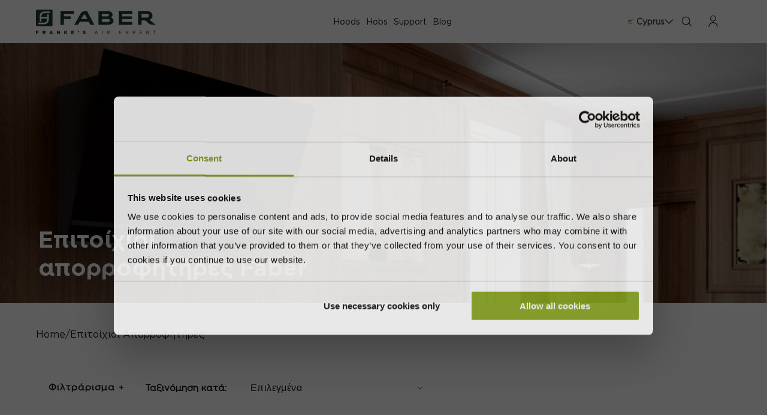

--- FILE ---
content_type: text/html; charset=utf-8
request_url: https://www.faberspa.com/el-cy/collections/aporrofitires-epitixoii
body_size: 73967
content:
<!doctype html>
<html class="no-js" lang="el">
  <head>
    <meta charset="utf-8">
    <meta http-equiv="X-UA-Compatible" content="IE=edge">
    <meta name="viewport" content="width=device-width,initial-scale=1">
    <meta name="theme-color" content="">
    <link rel="canonical" href="https://www.faberspa.com/el-cy/collections/aporrofitires-epitixoii"><link rel="icon" type="image/png" href="//www.faberspa.com/cdn/shop/files/favicon_faber.png?crop=center&height=32&v=1705643040&width=32">
    
<link rel="preconnect" href="https://fonts.shopifycdn.com" crossorigin><title>
      Απορροφητήρες Κουζίνας Τοίχου - Faber
    </title>
    

    
      <meta name="description" content="Βρείτε απορροφητήρες Τοίχου και ολοκληρώστε την κουζίνα των ονείρων σας. Πραγματοποιήστε σήμερα τις αγορές σας στην Faber.">
    

    

<meta property="og:site_name" content="Faber Spa">
<meta property="og:url" content="https://www.faberspa.com/el-cy/collections/aporrofitires-epitixoii">
<meta property="og:title" content="Απορροφητήρες Κουζίνας Τοίχου - Faber">
<meta property="og:type" content="website">
<meta property="og:description" content="Βρείτε απορροφητήρες Τοίχου και ολοκληρώστε την κουζίνα των ονείρων σας. Πραγματοποιήστε σήμερα τις αγορές σας στην Faber."><meta name="twitter:card" content="summary_large_image">
<meta name="twitter:title" content="Απορροφητήρες Κουζίνας Τοίχου - Faber">
<meta name="twitter:description" content="Βρείτε απορροφητήρες Τοίχου και ολοκληρώστε την κουζίνα των ονείρων σας. Πραγματοποιήστε σήμερα τις αγορές σας στην Faber.">


    <script src="//www.faberspa.com/cdn/shop/t/20/assets/constants.js?v=58251544750838685771752740359" defer="defer"></script>
    <script src="//www.faberspa.com/cdn/shop/t/20/assets/pubsub.js?v=158357773527763999511752740356" defer="defer"></script>
    <script src="//www.faberspa.com/cdn/shop/t/20/assets/global.js?v=7165167720082747931752740357" defer="defer"></script><script src="//www.faberspa.com/cdn/shop/t/20/assets/animations.js?v=88693664871331136111752740356" defer="defer"></script>
      <script src="//www.faberspa.com/cdn/shop/t/20/assets/collection-load-more-product.js?v=87932531644551072471752740359" defer="defer"></script>
    
    <script>window.performance && window.performance.mark && window.performance.mark('shopify.content_for_header.start');</script><meta name="facebook-domain-verification" content="zegmueufirdalol7luc7ooiegyu4ap">
<meta name="google-site-verification" content="Ywakpw0a92X6O_Ik1nn6zbV70xA7VhIqVuywGLy8A_c">
<meta id="shopify-digital-wallet" name="shopify-digital-wallet" content="/83899711770/digital_wallets/dialog">
<meta name="shopify-checkout-api-token" content="01e281a46d886da03d4af3c6fc4432a7">
<link rel="alternate" type="application/atom+xml" title="Feed" href="/el-cy/collections/aporrofitires-epitixoii.atom" />
<link rel="next" href="/el-cy/collections/aporrofitires-epitixoii?page=2">
<link rel="alternate" type="application/json+oembed" href="https://www.faberspa.com/el-cy/collections/aporrofitires-epitixoii.oembed">
<script async="async" src="/checkouts/internal/preloads.js?locale=el-CY"></script>
<link rel="preconnect" href="https://shop.app" crossorigin="anonymous">
<script async="async" src="https://shop.app/checkouts/internal/preloads.js?locale=el-CY&shop_id=83899711770" crossorigin="anonymous"></script>
<script id="apple-pay-shop-capabilities" type="application/json">{"shopId":83899711770,"countryCode":"IT","currencyCode":"EUR","merchantCapabilities":["supports3DS"],"merchantId":"gid:\/\/shopify\/Shop\/83899711770","merchantName":"Faber Spa","requiredBillingContactFields":["postalAddress","email","phone"],"requiredShippingContactFields":["postalAddress","email","phone"],"shippingType":"shipping","supportedNetworks":["visa","maestro","masterCard","amex"],"total":{"type":"pending","label":"Faber Spa","amount":"1.00"},"shopifyPaymentsEnabled":true,"supportsSubscriptions":true}</script>
<script id="shopify-features" type="application/json">{"accessToken":"01e281a46d886da03d4af3c6fc4432a7","betas":["rich-media-storefront-analytics"],"domain":"www.faberspa.com","predictiveSearch":true,"shopId":83899711770,"locale":"el"}</script>
<script>var Shopify = Shopify || {};
Shopify.shop = "faber-spa.myshopify.com";
Shopify.locale = "el";
Shopify.currency = {"active":"EUR","rate":"1.0"};
Shopify.country = "CY";
Shopify.theme = {"name":"faber-spa\/main","id":180438794522,"schema_name":"Dawn","schema_version":"12.0.0","theme_store_id":null,"role":"main"};
Shopify.theme.handle = "null";
Shopify.theme.style = {"id":null,"handle":null};
Shopify.cdnHost = "www.faberspa.com/cdn";
Shopify.routes = Shopify.routes || {};
Shopify.routes.root = "/el-cy/";</script>
<script type="module">!function(o){(o.Shopify=o.Shopify||{}).modules=!0}(window);</script>
<script>!function(o){function n(){var o=[];function n(){o.push(Array.prototype.slice.apply(arguments))}return n.q=o,n}var t=o.Shopify=o.Shopify||{};t.loadFeatures=n(),t.autoloadFeatures=n()}(window);</script>
<script>
  window.ShopifyPay = window.ShopifyPay || {};
  window.ShopifyPay.apiHost = "shop.app\/pay";
  window.ShopifyPay.redirectState = null;
</script>
<script id="shop-js-analytics" type="application/json">{"pageType":"collection"}</script>
<script defer="defer" async type="module" src="//www.faberspa.com/cdn/shopifycloud/shop-js/modules/v2/client.init-shop-cart-sync_DdtMNZJs.el.esm.js"></script>
<script defer="defer" async type="module" src="//www.faberspa.com/cdn/shopifycloud/shop-js/modules/v2/chunk.common_C6ZZOMB-.esm.js"></script>
<script defer="defer" async type="module" src="//www.faberspa.com/cdn/shopifycloud/shop-js/modules/v2/chunk.modal_HD9BR_KP.esm.js"></script>
<script type="module">
  await import("//www.faberspa.com/cdn/shopifycloud/shop-js/modules/v2/client.init-shop-cart-sync_DdtMNZJs.el.esm.js");
await import("//www.faberspa.com/cdn/shopifycloud/shop-js/modules/v2/chunk.common_C6ZZOMB-.esm.js");
await import("//www.faberspa.com/cdn/shopifycloud/shop-js/modules/v2/chunk.modal_HD9BR_KP.esm.js");

  window.Shopify.SignInWithShop?.initShopCartSync?.({"fedCMEnabled":true,"windoidEnabled":true});

</script>
<script>
  window.Shopify = window.Shopify || {};
  if (!window.Shopify.featureAssets) window.Shopify.featureAssets = {};
  window.Shopify.featureAssets['shop-js'] = {"shop-cart-sync":["modules/v2/client.shop-cart-sync_CcXHqocb.el.esm.js","modules/v2/chunk.common_C6ZZOMB-.esm.js","modules/v2/chunk.modal_HD9BR_KP.esm.js"],"init-fed-cm":["modules/v2/client.init-fed-cm_DjUpeb1Q.el.esm.js","modules/v2/chunk.common_C6ZZOMB-.esm.js","modules/v2/chunk.modal_HD9BR_KP.esm.js"],"init-shop-email-lookup-coordinator":["modules/v2/client.init-shop-email-lookup-coordinator_BfsPbIdR.el.esm.js","modules/v2/chunk.common_C6ZZOMB-.esm.js","modules/v2/chunk.modal_HD9BR_KP.esm.js"],"init-windoid":["modules/v2/client.init-windoid_BNUn-Ho4.el.esm.js","modules/v2/chunk.common_C6ZZOMB-.esm.js","modules/v2/chunk.modal_HD9BR_KP.esm.js"],"shop-button":["modules/v2/client.shop-button_CF8eM2_G.el.esm.js","modules/v2/chunk.common_C6ZZOMB-.esm.js","modules/v2/chunk.modal_HD9BR_KP.esm.js"],"shop-cash-offers":["modules/v2/client.shop-cash-offers_BgfMjqUm.el.esm.js","modules/v2/chunk.common_C6ZZOMB-.esm.js","modules/v2/chunk.modal_HD9BR_KP.esm.js"],"shop-toast-manager":["modules/v2/client.shop-toast-manager_PIpgZb_M.el.esm.js","modules/v2/chunk.common_C6ZZOMB-.esm.js","modules/v2/chunk.modal_HD9BR_KP.esm.js"],"init-shop-cart-sync":["modules/v2/client.init-shop-cart-sync_DdtMNZJs.el.esm.js","modules/v2/chunk.common_C6ZZOMB-.esm.js","modules/v2/chunk.modal_HD9BR_KP.esm.js"],"init-customer-accounts-sign-up":["modules/v2/client.init-customer-accounts-sign-up_D7ODBphq.el.esm.js","modules/v2/client.shop-login-button_QLrn7jFJ.el.esm.js","modules/v2/chunk.common_C6ZZOMB-.esm.js","modules/v2/chunk.modal_HD9BR_KP.esm.js"],"pay-button":["modules/v2/client.pay-button_D3yYSxoW.el.esm.js","modules/v2/chunk.common_C6ZZOMB-.esm.js","modules/v2/chunk.modal_HD9BR_KP.esm.js"],"init-customer-accounts":["modules/v2/client.init-customer-accounts_DUdVW3oc.el.esm.js","modules/v2/client.shop-login-button_QLrn7jFJ.el.esm.js","modules/v2/chunk.common_C6ZZOMB-.esm.js","modules/v2/chunk.modal_HD9BR_KP.esm.js"],"avatar":["modules/v2/client.avatar_BTnouDA3.el.esm.js"],"init-shop-for-new-customer-accounts":["modules/v2/client.init-shop-for-new-customer-accounts_-cSzDaBa.el.esm.js","modules/v2/client.shop-login-button_QLrn7jFJ.el.esm.js","modules/v2/chunk.common_C6ZZOMB-.esm.js","modules/v2/chunk.modal_HD9BR_KP.esm.js"],"shop-follow-button":["modules/v2/client.shop-follow-button_DxDsuVAh.el.esm.js","modules/v2/chunk.common_C6ZZOMB-.esm.js","modules/v2/chunk.modal_HD9BR_KP.esm.js"],"checkout-modal":["modules/v2/client.checkout-modal_BVYBlsjx.el.esm.js","modules/v2/chunk.common_C6ZZOMB-.esm.js","modules/v2/chunk.modal_HD9BR_KP.esm.js"],"shop-login-button":["modules/v2/client.shop-login-button_QLrn7jFJ.el.esm.js","modules/v2/chunk.common_C6ZZOMB-.esm.js","modules/v2/chunk.modal_HD9BR_KP.esm.js"],"lead-capture":["modules/v2/client.lead-capture_jYd7zGuq.el.esm.js","modules/v2/chunk.common_C6ZZOMB-.esm.js","modules/v2/chunk.modal_HD9BR_KP.esm.js"],"shop-login":["modules/v2/client.shop-login_98cx1f9v.el.esm.js","modules/v2/chunk.common_C6ZZOMB-.esm.js","modules/v2/chunk.modal_HD9BR_KP.esm.js"],"payment-terms":["modules/v2/client.payment-terms_DYAZ4v8C.el.esm.js","modules/v2/chunk.common_C6ZZOMB-.esm.js","modules/v2/chunk.modal_HD9BR_KP.esm.js"]};
</script>
<script>(function() {
  var isLoaded = false;
  function asyncLoad() {
    if (isLoaded) return;
    isLoaded = true;
    var urls = ["https:\/\/chimpstatic.com\/mcjs-connected\/js\/users\/f7729c9f585a82cd103c2c135\/04642cc335e4fecdbf71ca7b8.js?shop=faber-spa.myshopify.com"];
    for (var i = 0; i < urls.length; i++) {
      var s = document.createElement('script');
      s.type = 'text/javascript';
      s.async = true;
      s.src = urls[i];
      var x = document.getElementsByTagName('script')[0];
      x.parentNode.insertBefore(s, x);
    }
  };
  if(window.attachEvent) {
    window.attachEvent('onload', asyncLoad);
  } else {
    window.addEventListener('load', asyncLoad, false);
  }
})();</script>
<script id="__st">var __st={"a":83899711770,"offset":3600,"reqid":"a33a3910-e161-462e-a516-4f3dc65637dd-1769816903","pageurl":"www.faberspa.com\/el-cy\/collections\/aporrofitires-epitixoii","u":"342905162d46","p":"collection","rtyp":"collection","rid":464873324826};</script>
<script>window.ShopifyPaypalV4VisibilityTracking = true;</script>
<script id="captcha-bootstrap">!function(){'use strict';const t='contact',e='account',n='new_comment',o=[[t,t],['blogs',n],['comments',n],[t,'customer']],c=[[e,'customer_login'],[e,'guest_login'],[e,'recover_customer_password'],[e,'create_customer']],r=t=>t.map((([t,e])=>`form[action*='/${t}']:not([data-nocaptcha='true']) input[name='form_type'][value='${e}']`)).join(','),a=t=>()=>t?[...document.querySelectorAll(t)].map((t=>t.form)):[];function s(){const t=[...o],e=r(t);return a(e)}const i='password',u='form_key',d=['recaptcha-v3-token','g-recaptcha-response','h-captcha-response',i],f=()=>{try{return window.sessionStorage}catch{return}},m='__shopify_v',_=t=>t.elements[u];function p(t,e,n=!1){try{const o=window.sessionStorage,c=JSON.parse(o.getItem(e)),{data:r}=function(t){const{data:e,action:n}=t;return t[m]||n?{data:e,action:n}:{data:t,action:n}}(c);for(const[e,n]of Object.entries(r))t.elements[e]&&(t.elements[e].value=n);n&&o.removeItem(e)}catch(o){console.error('form repopulation failed',{error:o})}}const l='form_type',E='cptcha';function T(t){t.dataset[E]=!0}const w=window,h=w.document,L='Shopify',v='ce_forms',y='captcha';let A=!1;((t,e)=>{const n=(g='f06e6c50-85a8-45c8-87d0-21a2b65856fe',I='https://cdn.shopify.com/shopifycloud/storefront-forms-hcaptcha/ce_storefront_forms_captcha_hcaptcha.v1.5.2.iife.js',D={infoText:'Προστατεύεται με το hCaptcha',privacyText:'Απόρρητο',termsText:'Όροι'},(t,e,n)=>{const o=w[L][v],c=o.bindForm;if(c)return c(t,g,e,D).then(n);var r;o.q.push([[t,g,e,D],n]),r=I,A||(h.body.append(Object.assign(h.createElement('script'),{id:'captcha-provider',async:!0,src:r})),A=!0)});var g,I,D;w[L]=w[L]||{},w[L][v]=w[L][v]||{},w[L][v].q=[],w[L][y]=w[L][y]||{},w[L][y].protect=function(t,e){n(t,void 0,e),T(t)},Object.freeze(w[L][y]),function(t,e,n,w,h,L){const[v,y,A,g]=function(t,e,n){const i=e?o:[],u=t?c:[],d=[...i,...u],f=r(d),m=r(i),_=r(d.filter((([t,e])=>n.includes(e))));return[a(f),a(m),a(_),s()]}(w,h,L),I=t=>{const e=t.target;return e instanceof HTMLFormElement?e:e&&e.form},D=t=>v().includes(t);t.addEventListener('submit',(t=>{const e=I(t);if(!e)return;const n=D(e)&&!e.dataset.hcaptchaBound&&!e.dataset.recaptchaBound,o=_(e),c=g().includes(e)&&(!o||!o.value);(n||c)&&t.preventDefault(),c&&!n&&(function(t){try{if(!f())return;!function(t){const e=f();if(!e)return;const n=_(t);if(!n)return;const o=n.value;o&&e.removeItem(o)}(t);const e=Array.from(Array(32),(()=>Math.random().toString(36)[2])).join('');!function(t,e){_(t)||t.append(Object.assign(document.createElement('input'),{type:'hidden',name:u})),t.elements[u].value=e}(t,e),function(t,e){const n=f();if(!n)return;const o=[...t.querySelectorAll(`input[type='${i}']`)].map((({name:t})=>t)),c=[...d,...o],r={};for(const[a,s]of new FormData(t).entries())c.includes(a)||(r[a]=s);n.setItem(e,JSON.stringify({[m]:1,action:t.action,data:r}))}(t,e)}catch(e){console.error('failed to persist form',e)}}(e),e.submit())}));const S=(t,e)=>{t&&!t.dataset[E]&&(n(t,e.some((e=>e===t))),T(t))};for(const o of['focusin','change'])t.addEventListener(o,(t=>{const e=I(t);D(e)&&S(e,y())}));const B=e.get('form_key'),M=e.get(l),P=B&&M;t.addEventListener('DOMContentLoaded',(()=>{const t=y();if(P)for(const e of t)e.elements[l].value===M&&p(e,B);[...new Set([...A(),...v().filter((t=>'true'===t.dataset.shopifyCaptcha))])].forEach((e=>S(e,t)))}))}(h,new URLSearchParams(w.location.search),n,t,e,['guest_login'])})(!0,!0)}();</script>
<script integrity="sha256-4kQ18oKyAcykRKYeNunJcIwy7WH5gtpwJnB7kiuLZ1E=" data-source-attribution="shopify.loadfeatures" defer="defer" src="//www.faberspa.com/cdn/shopifycloud/storefront/assets/storefront/load_feature-a0a9edcb.js" crossorigin="anonymous"></script>
<script crossorigin="anonymous" defer="defer" src="//www.faberspa.com/cdn/shopifycloud/storefront/assets/shopify_pay/storefront-65b4c6d7.js?v=20250812"></script>
<script data-source-attribution="shopify.dynamic_checkout.dynamic.init">var Shopify=Shopify||{};Shopify.PaymentButton=Shopify.PaymentButton||{isStorefrontPortableWallets:!0,init:function(){window.Shopify.PaymentButton.init=function(){};var t=document.createElement("script");t.src="https://www.faberspa.com/cdn/shopifycloud/portable-wallets/latest/portable-wallets.el.js",t.type="module",document.head.appendChild(t)}};
</script>
<script data-source-attribution="shopify.dynamic_checkout.buyer_consent">
  function portableWalletsHideBuyerConsent(e){var t=document.getElementById("shopify-buyer-consent"),n=document.getElementById("shopify-subscription-policy-button");t&&n&&(t.classList.add("hidden"),t.setAttribute("aria-hidden","true"),n.removeEventListener("click",e))}function portableWalletsShowBuyerConsent(e){var t=document.getElementById("shopify-buyer-consent"),n=document.getElementById("shopify-subscription-policy-button");t&&n&&(t.classList.remove("hidden"),t.removeAttribute("aria-hidden"),n.addEventListener("click",e))}window.Shopify?.PaymentButton&&(window.Shopify.PaymentButton.hideBuyerConsent=portableWalletsHideBuyerConsent,window.Shopify.PaymentButton.showBuyerConsent=portableWalletsShowBuyerConsent);
</script>
<script data-source-attribution="shopify.dynamic_checkout.cart.bootstrap">document.addEventListener("DOMContentLoaded",(function(){function t(){return document.querySelector("shopify-accelerated-checkout-cart, shopify-accelerated-checkout")}if(t())Shopify.PaymentButton.init();else{new MutationObserver((function(e,n){t()&&(Shopify.PaymentButton.init(),n.disconnect())})).observe(document.body,{childList:!0,subtree:!0})}}));
</script>
<link id="shopify-accelerated-checkout-styles" rel="stylesheet" media="screen" href="https://www.faberspa.com/cdn/shopifycloud/portable-wallets/latest/accelerated-checkout-backwards-compat.css" crossorigin="anonymous">
<style id="shopify-accelerated-checkout-cart">
        #shopify-buyer-consent {
  margin-top: 1em;
  display: inline-block;
  width: 100%;
}

#shopify-buyer-consent.hidden {
  display: none;
}

#shopify-subscription-policy-button {
  background: none;
  border: none;
  padding: 0;
  text-decoration: underline;
  font-size: inherit;
  cursor: pointer;
}

#shopify-subscription-policy-button::before {
  box-shadow: none;
}

      </style>
<script id="sections-script" data-sections="header" defer="defer" src="//www.faberspa.com/cdn/shop/t/20/compiled_assets/scripts.js?v=35160"></script>
<script>window.performance && window.performance.mark && window.performance.mark('shopify.content_for_header.end');</script>


    <style data-shopify>
      @font-face {
  font-family: "Open Sans";
  font-weight: 400;
  font-style: normal;
  font-display: swap;
  src: url("//www.faberspa.com/cdn/fonts/open_sans/opensans_n4.c32e4d4eca5273f6d4ee95ddf54b5bbb75fc9b61.woff2") format("woff2"),
       url("//www.faberspa.com/cdn/fonts/open_sans/opensans_n4.5f3406f8d94162b37bfa232b486ac93ee892406d.woff") format("woff");
}

      @font-face {
  font-family: "Open Sans";
  font-weight: 700;
  font-style: normal;
  font-display: swap;
  src: url("//www.faberspa.com/cdn/fonts/open_sans/opensans_n7.a9393be1574ea8606c68f4441806b2711d0d13e4.woff2") format("woff2"),
       url("//www.faberspa.com/cdn/fonts/open_sans/opensans_n7.7b8af34a6ebf52beb1a4c1d8c73ad6910ec2e553.woff") format("woff");
}

      @font-face {
  font-family: "Open Sans";
  font-weight: 400;
  font-style: italic;
  font-display: swap;
  src: url("//www.faberspa.com/cdn/fonts/open_sans/opensans_i4.6f1d45f7a46916cc95c694aab32ecbf7509cbf33.woff2") format("woff2"),
       url("//www.faberspa.com/cdn/fonts/open_sans/opensans_i4.4efaa52d5a57aa9a57c1556cc2b7465d18839daa.woff") format("woff");
}

      @font-face {
  font-family: "Open Sans";
  font-weight: 700;
  font-style: italic;
  font-display: swap;
  src: url("//www.faberspa.com/cdn/fonts/open_sans/opensans_i7.916ced2e2ce15f7fcd95d196601a15e7b89ee9a4.woff2") format("woff2"),
       url("//www.faberspa.com/cdn/fonts/open_sans/opensans_i7.99a9cff8c86ea65461de497ade3d515a98f8b32a.woff") format("woff");
}

      @font-face {
  font-family: "Open Sans";
  font-weight: 400;
  font-style: normal;
  font-display: swap;
  src: url("//www.faberspa.com/cdn/fonts/open_sans/opensans_n4.c32e4d4eca5273f6d4ee95ddf54b5bbb75fc9b61.woff2") format("woff2"),
       url("//www.faberspa.com/cdn/fonts/open_sans/opensans_n4.5f3406f8d94162b37bfa232b486ac93ee892406d.woff") format("woff");
}


      
        :root,
        .color-background-1 {
          --color-background: 255,255,255;
        
          --gradient-background: #ffffff;
        

        

        --color-foreground: 18,18,18;
        --color-background-contrast: 191,191,191;
        --color-shadow: 18,18,18;
        --color-button: 18,18,18;
        --color-button-text: 255,255,255;
        --color-secondary-button: 255,255,255;
        --color-secondary-button-text: 18,18,18;
        --color-link: 18,18,18;
        --color-badge-foreground: 18,18,18;
        --color-badge-background: 255,255,255;
        --color-badge-border: 18,18,18;
        --payment-terms-background-color: rgb(255 255 255);
      }
      
        
        .color-background-2 {
          --color-background: 243,243,243;
        
          --gradient-background: #f3f3f3;
        

        

        --color-foreground: 18,18,18;
        --color-background-contrast: 179,179,179;
        --color-shadow: 18,18,18;
        --color-button: 18,18,18;
        --color-button-text: 243,243,243;
        --color-secondary-button: 243,243,243;
        --color-secondary-button-text: 18,18,18;
        --color-link: 18,18,18;
        --color-badge-foreground: 18,18,18;
        --color-badge-background: 243,243,243;
        --color-badge-border: 18,18,18;
        --payment-terms-background-color: rgb(243 243 243);
      }
      
        
        .color-inverse {
          --color-background: 36,40,51;
        
          --gradient-background: #242833;
        

        

        --color-foreground: 255,255,255;
        --color-background-contrast: 47,52,66;
        --color-shadow: 18,18,18;
        --color-button: 255,255,255;
        --color-button-text: 0,0,0;
        --color-secondary-button: 36,40,51;
        --color-secondary-button-text: 255,255,255;
        --color-link: 255,255,255;
        --color-badge-foreground: 255,255,255;
        --color-badge-background: 36,40,51;
        --color-badge-border: 255,255,255;
        --payment-terms-background-color: rgb(36 40 51);
      }
      
        
        .color-accent-1 {
          --color-background: 18,71,52;
        
          --gradient-background: #124734;
        

        

        --color-foreground: 255,255,255;
        --color-background-contrast: 23,91,67;
        --color-shadow: 18,18,18;
        --color-button: 255,255,255;
        --color-button-text: 18,18,18;
        --color-secondary-button: 18,71,52;
        --color-secondary-button-text: 255,255,255;
        --color-link: 255,255,255;
        --color-badge-foreground: 255,255,255;
        --color-badge-background: 18,71,52;
        --color-badge-border: 255,255,255;
        --payment-terms-background-color: rgb(18 71 52);
      }
      
        
        .color-accent-2 {
          --color-background: 44,44,44;
        
          --gradient-background: #2c2c2c;
        

        

        --color-foreground: 255,255,255;
        --color-background-contrast: 57,57,57;
        --color-shadow: 18,18,18;
        --color-button: 255,255,255;
        --color-button-text: 51,79,180;
        --color-secondary-button: 44,44,44;
        --color-secondary-button-text: 255,255,255;
        --color-link: 255,255,255;
        --color-badge-foreground: 255,255,255;
        --color-badge-background: 44,44,44;
        --color-badge-border: 255,255,255;
        --payment-terms-background-color: rgb(44 44 44);
      }
      
        
        .color-scheme-b333390d-77c1-4053-a024-a18550e4e84d {
          --color-background: 255,255,255;
        
          --gradient-background: #ffffff;
        

        

        --color-foreground: 18,18,18;
        --color-background-contrast: 191,191,191;
        --color-shadow: 18,18,18;
        --color-button: 18,18,18;
        --color-button-text: 255,255,255;
        --color-secondary-button: 255,255,255;
        --color-secondary-button-text: 18,18,18;
        --color-link: 18,18,18;
        --color-badge-foreground: 18,18,18;
        --color-badge-background: 255,255,255;
        --color-badge-border: 18,18,18;
        --payment-terms-background-color: rgb(255 255 255);
      }
      
        
        .color-scheme-b0367f60-6827-479d-b849-131049e11304 {
          --color-background: 153,153,102;
        
          --gradient-background: #999966;
        

        

        --color-foreground: 18,18,18;
        --color-background-contrast: 76,77,51;
        --color-shadow: 18,18,18;
        --color-button: 18,18,18;
        --color-button-text: 255,255,255;
        --color-secondary-button: 153,153,102;
        --color-secondary-button-text: 18,18,18;
        --color-link: 18,18,18;
        --color-badge-foreground: 18,18,18;
        --color-badge-background: 153,153,102;
        --color-badge-border: 18,18,18;
        --payment-terms-background-color: rgb(153 153 102);
      }
      

      body, .color-background-1, .color-background-2, .color-inverse, .color-accent-1, .color-accent-2, .color-scheme-b333390d-77c1-4053-a024-a18550e4e84d, .color-scheme-b0367f60-6827-479d-b849-131049e11304 {
        color: rgba(var(--color-foreground), 0.75);
        background-color: rgb(var(--color-background));
      }

      :root {
        --font-body-family: "Open Sans", sans-serif;
        --font-body-style: normal;
        --font-body-weight: 400;
        --font-body-weight-bold: 700;

        --font-heading-family: "Open Sans", sans-serif;
        --font-heading-style: normal;
        --font-heading-weight: 400;

        --font-body-scale: 1.0;
        --font-heading-scale: 1.0;

        --media-padding: px;
        --media-border-opacity: 0.05;
        --media-border-width: 1px;
        --media-radius: 0px;
        --media-shadow-opacity: 0.0;
        --media-shadow-horizontal-offset: 0px;
        --media-shadow-vertical-offset: 4px;
        --media-shadow-blur-radius: 5px;
        --media-shadow-visible: 0;

        --page-width: 160rem;
        --page-width-margin: 0rem;

        --product-card-image-padding: 0.0rem;
        --product-card-corner-radius: 0.0rem;
        --product-card-text-alignment: left;
        --product-card-border-width: 0.0rem;
        --product-card-border-opacity: 0.1;
        --product-card-shadow-opacity: 0.0;
        --product-card-shadow-visible: 0;
        --product-card-shadow-horizontal-offset: 0.0rem;
        --product-card-shadow-vertical-offset: 0.4rem;
        --product-card-shadow-blur-radius: 0.5rem;

        --collection-card-image-padding: 0.0rem;
        --collection-card-corner-radius: 0.0rem;
        --collection-card-text-alignment: left;
        --collection-card-border-width: 0.0rem;
        --collection-card-border-opacity: 0.1;
        --collection-card-shadow-opacity: 0.0;
        --collection-card-shadow-visible: 0;
        --collection-card-shadow-horizontal-offset: 0.0rem;
        --collection-card-shadow-vertical-offset: 0.4rem;
        --collection-card-shadow-blur-radius: 0.5rem;

        --blog-card-image-padding: 0.0rem;
        --blog-card-corner-radius: 0.0rem;
        --blog-card-text-alignment: left;
        --blog-card-border-width: 0.0rem;
        --blog-card-border-opacity: 0.1;
        --blog-card-shadow-opacity: 0.0;
        --blog-card-shadow-visible: 0;
        --blog-card-shadow-horizontal-offset: 0.0rem;
        --blog-card-shadow-vertical-offset: 0.4rem;
        --blog-card-shadow-blur-radius: 0.5rem;

        --badge-corner-radius: 4.0rem;

        --popup-border-width: 1px;
        --popup-border-opacity: 0.1;
        --popup-corner-radius: 0px;
        --popup-shadow-opacity: 0.05;
        --popup-shadow-horizontal-offset: 0px;
        --popup-shadow-vertical-offset: 4px;
        --popup-shadow-blur-radius: 5px;

        --drawer-border-width: 1px;
        --drawer-border-opacity: 0.1;
        --drawer-shadow-opacity: 0.0;
        --drawer-shadow-horizontal-offset: 0px;
        --drawer-shadow-vertical-offset: 4px;
        --drawer-shadow-blur-radius: 5px;

        --spacing-sections-desktop: 0px;
        --spacing-sections-mobile: 0px;

        --grid-desktop-vertical-spacing: 8px;
        --grid-desktop-horizontal-spacing: 8px;
        --grid-mobile-vertical-spacing: 4px;
        --grid-mobile-horizontal-spacing: 4px;

        --text-boxes-border-opacity: 0.1;
        --text-boxes-border-width: 0px;
        --text-boxes-radius: 0px;
        --text-boxes-shadow-opacity: 0.0;
        --text-boxes-shadow-visible: 0;
        --text-boxes-shadow-horizontal-offset: 0px;
        --text-boxes-shadow-vertical-offset: 4px;
        --text-boxes-shadow-blur-radius: 5px;

        --buttons-radius: 0px;
        --buttons-radius-outset: 0px;
        --buttons-border-width: 0px;
        --buttons-border-opacity: 0.0;
        --buttons-shadow-opacity: 0.0;
        --buttons-shadow-visible: 0;
        --buttons-shadow-horizontal-offset: 0px;
        --buttons-shadow-vertical-offset: 4px;
        --buttons-shadow-blur-radius: 5px;
        --buttons-border-offset: 0px;

        --inputs-radius: 0px;
        --inputs-border-width: 1px;
        --inputs-border-opacity: 0.55;
        --inputs-shadow-opacity: 0.0;
        --inputs-shadow-horizontal-offset: 0px;
        --inputs-margin-offset: 0px;
        --inputs-shadow-vertical-offset: 4px;
        --inputs-shadow-blur-radius: 5px;
        --inputs-radius-outset: 0px;

        --variant-pills-radius: 40px;
        --variant-pills-border-width: 1px;
        --variant-pills-border-opacity: 0.55;
        --variant-pills-shadow-opacity: 0.0;
        --variant-pills-shadow-horizontal-offset: 0px;
        --variant-pills-shadow-vertical-offset: 4px;
        --variant-pills-shadow-blur-radius: 5px;
      }

      *,
      *::before,
      *::after {
        box-sizing: inherit;
      }

      html {
        box-sizing: border-box;
        font-size: calc(var(--font-body-scale) * 62.5%);
        height: 100%;
      }

      body {
        display: grid;
        grid-template-rows: auto auto 1fr auto;
        grid-template-columns: 100%;
        min-height: 100%;
        margin: 0;
        font-size: 1.5rem;
        letter-spacing: 0.06rem;
        line-height: calc(1 + 0.8 / var(--font-body-scale));
        font-family: var(--font-body-family);
        font-style: var(--font-body-style);
        font-weight: var(--font-body-weight);
      }

      @media screen and (min-width: 750px) {
        body {
          font-size: 1.6rem;
        }
      }
    </style>

    <link href="//www.faberspa.com/cdn/shop/t/20/assets/base.css?v=165873519468044874941752740356" rel="stylesheet" type="text/css" media="all" />

    <style>
  @font-face {
    font-family: "Gotham-Book";
    src: url("https://cdn.shopify.com/s/files/1/0838/9971/1770/files/Gotham-Book.woff2?v=1711691431")
      format("woff2");
    font-display: swap;
  }
  @font-face {
    font-family: "Gotham-Medium";
    src: url("https://cdn.shopify.com/s/files/1/0838/9971/1770/files/Gotham-Medium.woff2?v=1710328564")
      format("woff2");
    font-display: swap;
  }
  @font-face {
    font-family: "Gotham-Bold";
    src: url("https://cdn.shopify.com/s/files/1/0838/9971/1770/files/Gotham-Bold.woff2?v=1710328563")
      format("woff2");
    font-display: swap;
  }
  @font-face {
    font-family: "Gotham-Light";
    src: url("https://cdn.shopify.com/s/files/1/0838/9971/1770/files/Gotham-Light.woff2?v=1710328563")
      format("woff2");
    font-display: swap;
  }
</style>

<style data-shopify>
  :root {
      /* ///////////////// fonts */
      --heading-font: "Gotham-Bold";
      --sub-heading-font: "Gotham-Book";
      --content-font: "";
      --heading-font1: "Gotham-Medium";
      --sub-heading-font1: "Gotham-Medium";
      --sub-heading-font2: "Gotham-Medium";
      --content-font1: "Gotham-Book";
      --heading-font2: "Gotham-Medium";
  }
</style>
    <link href="//www.faberspa.com/cdn/shop/t/20/assets/custom.css?v=59440816741924973421752740360" rel="stylesheet" type="text/css" media="all" />
<link rel="preload" as="font" href="//www.faberspa.com/cdn/fonts/open_sans/opensans_n4.c32e4d4eca5273f6d4ee95ddf54b5bbb75fc9b61.woff2" type="font/woff2" crossorigin><link rel="preload" as="font" href="//www.faberspa.com/cdn/fonts/open_sans/opensans_n4.c32e4d4eca5273f6d4ee95ddf54b5bbb75fc9b61.woff2" type="font/woff2" crossorigin><link href="//www.faberspa.com/cdn/shop/t/20/assets/component-localization-form.css?v=14927366577067161781752740358" rel="stylesheet" type="text/css" media="all" />
      <script src="//www.faberspa.com/cdn/shop/t/20/assets/localization-form.js?v=161644695336821385561752740359" defer="defer"></script><link
        rel="stylesheet"
        href="//www.faberspa.com/cdn/shop/t/20/assets/component-predictive-search.css?v=66817224809929284361752740358"
        media="print"
        onload="this.media='all'"
      ><!-- Bulgaria font-family -->
    
    <!-- removing all &nbsp -->
    <!--
      <script>
        document.addEventListener("DOMContentLoaded", function() {
          var productDescElements = document.querySelectorAll('.remove-space');

          productDescElements.forEach(function(element) {
            element.innerHTML = element.innerHTML.replace(/&nbsp;/g, '');
          });
        });
      </script>
    -->
    
      <script>
        document.addEventListener("DOMContentLoaded", function() {
          var bodyElement = document.querySelector('body');
          bodyElement.innerHTML = bodyElement.innerHTML.replace(/&nbsp;/g, '');
        });
      </script>
    
    <script>
      document.documentElement.className = document.documentElement.className.replace('no-js', 'js');
      if (Shopify.designMode) {
        document.documentElement.classList.add('shopify-design-mode');
      }
    </script>
  <!-- BEGIN app block: shopify://apps/sc-easy-redirects/blocks/app/be3f8dbd-5d43-46b4-ba43-2d65046054c2 -->
    <!-- common for all pages -->
    
    
        <script src="https://cdn.shopify.com/extensions/264f3360-3201-4ab7-9087-2c63466c86a3/sc-easy-redirects-5/assets/esc-redirect-app-live-feature.js" async></script>
    




<!-- END app block --><!-- BEGIN app block: shopify://apps/upload-lift/blocks/app-embed/3c98bdcb-7587-4ade-bfe4-7d8af00d05ca -->
<script src="https://assets.cloudlift.app/api/assets/upload.js?shop=faber-spa.myshopify.com" defer="defer"></script>

<!-- END app block --><!-- BEGIN app block: shopify://apps/ta-banner-pop-up/blocks/bss-banner-popup/2db47c8b-7637-4260-aa84-586b08e92aea --><script id='bss-banner-config-data'>
	if(typeof BSS_BP == "undefined") {
	  window.BSS_BP = {
	  	app_id: "",
			shop_id: "21895",
			is_watermark: "true",
			customer: null,
			shopDomain: "faber-spa.myshopify.com",
			storefrontAccessToken: "90153a0e3b78abb17fd01ecdedd4d0ac",
			popup: {
				configs: [],
			},
			banner: {
				configs: []
			},
			window_popup: {
				configs: []
			},
			popupSettings: {
				delay_time: 2,
				gap_time: 3,
			},
			page_type: "collection",
			productPageId: "",
			collectionPageId: "464873324826",
			noImageAvailableImgUrl: "https://cdn.shopify.com/extensions/019c03b1-e591-7b72-9fab-84f0419502fb/banner-popup-tae-334/assets/no-image-available.png",
			currentLocale: {
				name: "Ελληνικά",
				primary: false,
				iso_code: "el",
			},
			country: {
				name: "Κύπρος",
				iso_code: "CY",
				currencySymbol: "€",
				market_id: "75974377754",
			},
			is_locked: false,
			partner_development: false,
			excluded_ips: '[]',
		}
		Object.defineProperty(BSS_BP, 'plan_code', {
			enumerable: false,
			configurable: false,
			writable: false,
			value: "advanced",
		});
		Object.defineProperty(BSS_BP, 'is_exceed_quota', {
			enumerable: false,
			configurable: false,
			writable: false,
			value: "false",
		});
		Object.defineProperty(BSS_BP, 'is_legacy', {
			enumerable: false,
			configurable: false,
			writable: false,
			value: "false",
		});
	}
</script>


	<link fetchpriority="high" rel="preload" as="script" href=https://cdn.shopify.com/extensions/019c03b1-e591-7b72-9fab-84f0419502fb/banner-popup-tae-334/assets/bss.bp.shared.js />
	<!-- BEGIN app snippet: window-popup-config --><script>
  BSS_BP.window_popup.configs = [].concat();

  
  BSS_BP.window_popup.dictionary = {};
  </script><!-- END app snippet -->
	<!-- BEGIN app snippet: banner-config --><script>

  BSS_BP.banner.configs = [].concat();

  
  BSS_BP.banner.dictionary = {};
  </script><!-- END app snippet -->
	<!-- BEGIN app snippet: sale-popup-config --><script>
  
    BSS_BP.popupSettings = {"delay_time":2,"gap_time":3};
  

  

  BSS_BP.popup.configs = [].concat();
  
  BSS_BP.popup.dictionary = {};
  </script><!-- END app snippet -->


<!-- BEGIN app snippet: support-code -->
<!-- END app snippet -->


	<script
		id='init_script'
		defer
		src='https://cdn.shopify.com/extensions/019c03b1-e591-7b72-9fab-84f0419502fb/banner-popup-tae-334/assets/bss.bp.index.js'
	></script>



<!-- END app block --><!-- BEGIN app block: shopify://apps/hulk-form-builder/blocks/app-embed/b6b8dd14-356b-4725-a4ed-77232212b3c3 --><!-- BEGIN app snippet: hulkapps-formbuilder-theme-ext --><script type="text/javascript">
  
  if (typeof window.formbuilder_customer != "object") {
        window.formbuilder_customer = {}
  }

  window.hulkFormBuilder = {
    form_data: {"form_0rU98mVozaXuPW5kjfZ2PA":{"uuid":"0rU98mVozaXuPW5kjfZ2PA","form_name":"Form Greece","form_data":{"div_back_gradient_1":"#fff","div_back_gradient_2":"#fff","back_color":"#fff","form_title":"","form_submit":"Υποβολή","after_submit":"hideAndmessage","after_submit_msg":"\u003cp\u003e\u0026Sigma;\u0026alpha;\u0026sigmaf; \u0026epsilon;\u0026upsilon;\u0026chi;\u0026alpha;\u0026rho;\u0026iota;\u0026sigma;\u0026tau;\u0026omicron;ύ\u0026mu;\u0026epsilon; \u0026pi;\u0026omicron;\u0026upsilon; \u0026epsilon;\u0026pi;\u0026iota;\u0026kappa;\u0026omicron;\u0026iota;\u0026nu;\u0026omega;\u0026nu;ή\u0026sigma;\u0026alpha;\u0026tau;\u0026epsilon; \u0026mu;\u0026epsilon; \u0026tau;\u0026eta; Faber.\u0026nbsp;Έ\u0026nu;\u0026alpha;\u0026sigmaf; \u0026epsilon;\u0026kappa;\u0026pi;\u0026rho;ό\u0026sigma;\u0026omega;\u0026pi;ό\u0026sigmaf; \u0026mu;\u0026alpha;\u0026sigmaf; \u0026theta;\u0026alpha; \u0026sigma;\u0026alpha;\u0026sigmaf; \u0026alpha;\u0026pi;\u0026alpha;\u0026nu;\u0026tau;ή\u0026sigma;\u0026epsilon;\u0026iota; \u0026tau;\u0026omicron; \u0026sigma;\u0026upsilon;\u0026nu;\u0026tau;\u0026omicron;\u0026mu;ό\u0026tau;\u0026epsilon;\u0026rho;\u0026omicron; \u0026delta;\u0026upsilon;\u0026nu;\u0026alpha;\u0026tau;ό\u003c\/p\u003e\n","captcha_enable":"no","label_style":"blockLabels","input_border_radius":"2","back_type":"transparent","input_back_color":"#fff","input_back_color_hover":"#fff","back_shadow":"none","label_font_clr":"#333333","input_font_clr":"#333333","button_align":"fullBtn","button_clr":"#fff","button_back_clr":"#333333","button_border_radius":"2","form_width":"600px","form_border_size":"2","form_border_clr":"#c7c7c7","form_border_radius":"1","label_font_size":"14","input_font_size":"12","button_font_size":"16","form_padding":"35","input_border_color":"#ccc","input_border_color_hover":"#ccc","btn_border_clr":"#333333","btn_border_size":"1","form_name":"Form Greece","":"i.dimitriou@gedsa.gr","form_emails":"i.dimitriou@gedsa.gr","admin_email_subject":"New form submission received.","admin_email_message":"\u003cp\u003e\u0026Gamma;\u0026epsilon;\u0026iota;\u0026alpha; \u0026sigma;\u0026alpha;\u0026sigmaf;,\u003cbr data-end=\"55\" data-start=\"52\" \/\u003e\n\u0026Kappa;ά\u0026pi;\u0026omicron;\u0026iota;\u0026omicron;\u0026sigmaf; \u0026mu;ό\u0026lambda;\u0026iota;\u0026sigmaf; \u0026upsilon;\u0026pi;έ\u0026beta;\u0026alpha;\u0026lambda;\u0026epsilon; \u0026alpha;\u0026pi;ά\u0026nu;\u0026tau;\u0026eta;\u0026sigma;\u0026eta; \u0026sigma;\u0026tau;\u0026eta; \u0026phi;ό\u0026rho;\u0026mu;\u0026alpha; \u0026sigma;\u0026alpha;\u0026sigmaf;.\u003cbr data-end=\"103\" data-start=\"100\" \/\u003e\n\u0026Pi;\u0026alpha;\u0026rho;\u0026alpha;\u0026kappa;\u0026alpha;\u0026lambda;\u0026omicron;ύ\u0026mu;\u0026epsilon; \u0026beta;\u0026rho;\u0026epsilon;ί\u0026tau;\u0026epsilon; \u0026tau;\u0026alpha; \u0026sigma;\u0026tau;\u0026omicron;\u0026iota;\u0026chi;\u0026epsilon;ί\u0026alpha; \u0026pi;\u0026alpha;\u0026rho;\u0026alpha;\u0026kappa;ά\u0026tau;\u0026omega;:\u003c\/p\u003e\n","form_access_message":"\u003cp\u003ePlease login to access the form\u003cbr\u003eDo not have an account? Create account\u003c\/p\u003e","notification_email_send":true,"formElements":[{"type":"text","position":0,"label":"Όνομα","customClass":"","halfwidth":"yes","Conditions":{},"page_number":1},{"type":"text","position":1,"label":"Επώνυμο","halfwidth":"yes","Conditions":{},"page_number":1},{"Conditions":{},"type":"text","position":2,"label":"Οδός","halfwidth":"yes","required":"yes","page_number":1},{"Conditions":{},"type":"text","position":3,"label":"Πόλη","required":"yes","page_number":1,"halfwidth":"yes"},{"Conditions":{},"type":"text","position":4,"label":"Αριθμός τηλεφώνου","required":"yes","page_number":1,"halfwidth":"yes"},{"type":"email","position":5,"label":"Email","required":"yes","email_confirm":"yes","Conditions":{},"page_number":1,"halfwidth":"yes"},{"Conditions":{},"type":"textarea","position":6,"label":"Αίτημα","required":"yes","page_number":1},{"Conditions":{},"type":"checkbox","position":7,"label":"Διάβασα και αποδέχομαι τους γενικούς όρους και την πολιτική απορρήτου και cookies.","required":"yes","page_number":1},{"Conditions":{},"type":"file","position":8,"label":"Επιλέξτε ένα αρχείο","enable_drag_and_drop":"yes","page_number":1}]},"is_spam_form":false,"shop_uuid":"ZhxF1W3zhZEpZsJjxbORRw","shop_timezone":"Europe\/Rome","shop_id":124020,"shop_is_after_submit_enabled":false,"shop_shopify_plan":"unlimited","shop_shopify_domain":"faber-spa.myshopify.com","shop_remove_watermark":false,"shop_created_at":"2024-12-17T05:20:39.399-06:00"},"form_2QKUjyiFXINPOmdCFMqlsA":{"uuid":"2QKUjyiFXINPOmdCFMqlsA","form_name":"Form Poland","form_data":{"div_back_gradient_1":"#fff","div_back_gradient_2":"#fff","back_color":"#fff","form_title":"","form_submit":"Wyślij","after_submit":"hideAndmessage","after_submit_msg":"\u003cp\u003eDziękujemy za kontakt z Faber. Nasz przedstawiciel odpowie najszybciej jak to możliwe.\u003c\/p\u003e\n","captcha_enable":"no","label_style":"blockLabels","input_border_radius":"2","back_type":"transparent","input_back_color":"#fff","input_back_color_hover":"#fff","back_shadow":"none","label_font_clr":"#333333","input_font_clr":"#333333","button_align":"fullBtn","button_clr":"#fff","button_back_clr":"#333333","button_border_radius":"2","form_width":"600px","form_border_size":"2","form_border_clr":"#c7c7c7","form_border_radius":"1","label_font_size":"14","input_font_size":"12","button_font_size":"16","form_padding":"35","input_border_color":"#ccc","input_border_color_hover":"#ccc","btn_border_clr":"#333333","btn_border_size":"1","form_name":"Form Poland","":"serwis@dombianco.com.pl","form_emails":"serwis@dombianco.com.pl","admin_email_subject":"New form submission received.","admin_email_message":"\u003cp\u003eCześć,\u003cbr data-end=\"54\" data-start=\"51\" \/\u003e\nKtoś właśnie przesłał odpowiedź w Twoim formularzu.\u003cbr data-end=\"108\" data-start=\"105\" \/\u003e\nPoniżej znajdziesz szczeg\u0026oacute;ły:\u003c\/p\u003e\n","form_access_message":"\u003cp\u003ePlease login to access the form\u003cbr\u003eDo not have an account? Create account\u003c\/p\u003e","notification_email_send":true,"formElements":[{"type":"text","position":0,"label":"Imię","customClass":"","halfwidth":"yes","Conditions":{},"page_number":1},{"type":"text","position":1,"label":"Nazwisko","halfwidth":"yes","Conditions":{},"page_number":1},{"Conditions":{},"type":"text","position":2,"label":"Ulica","halfwidth":"yes","required":"yes","page_number":1},{"Conditions":{},"type":"text","position":3,"label":"Miasto","halfwidth":"yes","required":"yes","page_number":1},{"Conditions":{},"type":"text","position":4,"label":"Numer telefonu","required":"yes","halfwidth":"yes","page_number":1},{"type":"email","position":5,"label":"Adres e-mail","required":"yes","email_confirm":"yes","Conditions":{},"page_number":1,"halfwidth":"yes"},{"type":"textarea","position":6,"label":"Zapytanie","required":"yes","Conditions":{},"page_number":1},{"Conditions":{},"type":"checkbox","position":7,"label":"Przeczytałem(-am) i akceptuję warunki oraz politykę prywatności i plików cookies.","required":"yes","page_number":1},{"Conditions":{},"type":"file","position":8,"label":"Wybierz plik","required":"no","page_number":1,"enable_drag_and_drop":"yes"}]},"is_spam_form":false,"shop_uuid":"ZhxF1W3zhZEpZsJjxbORRw","shop_timezone":"Europe\/Rome","shop_id":124020,"shop_is_after_submit_enabled":false,"shop_shopify_plan":"unlimited","shop_shopify_domain":"faber-spa.myshopify.com","shop_remove_watermark":false,"shop_created_at":"2024-12-17T05:20:39.399-06:00"},"form_3X0eJ0F_MroRxajoZpXTww":{"uuid":"3X0eJ0F_MroRxajoZpXTww","form_name":"Form Lithuania","form_data":{"div_back_gradient_1":"#fff","div_back_gradient_2":"#fff","back_color":"#fff","form_title":"","form_submit":"Submit","after_submit":"hideAndmessage","after_submit_msg":"\u003cp\u003eDėkojame, kad susisiekėte su Faber. Atstovas jums atsakys kuo greičiau.\u003c\/p\u003e\n","captcha_enable":"no","label_style":"blockLabels","input_border_radius":"2","back_type":"transparent","input_back_color":"#fff","input_back_color_hover":"#fff","back_shadow":"none","label_font_clr":"#333333","input_font_clr":"#333333","button_align":"fullBtn","button_clr":"#fff","button_back_clr":"#333333","button_border_radius":"2","form_width":"600px","form_border_size":"2","form_border_clr":"#c7c7c7","form_border_radius":"1","label_font_size":"14","input_font_size":"12","button_font_size":"16","form_padding":"35","input_border_color":"#ccc","input_border_color_hover":"#ccc","btn_border_clr":"#333333","btn_border_size":"1","form_name":"Form Lithuania","":"vilmantas.paskevicius.ext@franke.com","form_emails":"vilmantas.paskevicius.ext@franke.com","admin_email_subject":"New form submission received.","admin_email_message":"\u003cp data-end=\"128\" data-start=\"43\"\u003e\u003cspan style=\"font-family:Helvetica;\"\u003e\u003cstrong data-end=\"126\" data-start=\"43\"\u003eSveiki,\u003cbr data-end=\"55\" data-start=\"52\" \/\u003e\nKažkas ką tik pateikė atsakymą į jūsų formą.\u003cbr data-end=\"102\" data-start=\"99\" \/\u003e\nŽemiau rasite detales:\u003c\/strong\u003e\u003c\/span\u003e\u003c\/p\u003e\n","form_access_message":"\u003cp\u003ePlease login to access the form\u003cbr\u003eDo not have an account? Create account\u003c\/p\u003e","notification_email_send":true,"formElements":[{"type":"text","position":0,"label":"Vardas","customClass":"","halfwidth":"yes","Conditions":{},"page_number":1},{"type":"text","position":1,"label":"Pavardė","halfwidth":"yes","Conditions":{},"page_number":1},{"Conditions":{},"type":"text","position":2,"label":"Gatvė","halfwidth":"yes","required":"yes","page_number":1},{"Conditions":{},"type":"text","position":3,"label":"Miestas","halfwidth":"yes","required":"yes","page_number":1},{"Conditions":{},"type":"text","position":4,"label":"Telefono nr.","halfwidth":"yes","required":"yes","page_number":1},{"Conditions":{},"type":"email","position":5,"required":"yes","email_confirm":"yes","label":"Email","halfwidth":"yes","page_number":1},{"type":"textarea","position":6,"label":"Užklausa","required":"yes","Conditions":{},"page_number":1},{"Conditions":{},"type":"checkbox","position":7,"label":"Čia jūsų pateiktą informaciją „Franke“ naudos pagal mūsų Privatumo politikos nuostatas.","halfwidth":"no","page_number":1,"required":"yes"},{"Conditions":{},"type":"file","position":8,"label":"Pasirinkti failą","enable_drag_and_drop":"yes","halfwidth":"no","page_number":1}]},"is_spam_form":false,"shop_uuid":"ZhxF1W3zhZEpZsJjxbORRw","shop_timezone":"Europe\/Rome","shop_id":124020,"shop_is_after_submit_enabled":false,"shop_shopify_plan":"unlimited","shop_shopify_domain":"faber-spa.myshopify.com","shop_remove_watermark":false,"shop_created_at":"2024-12-17T05:20:39.399-06:00"},"form_3zq4D55mEt4OmAR1x-qHog":{"uuid":"3zq4D55mEt4OmAR1x-qHog","form_name":"Form Malta","form_data":{"div_back_gradient_1":"#fff","div_back_gradient_2":"#fff","back_color":"#fff","form_title":"","form_submit":"Submit","after_submit":"hideAndmessage","after_submit_msg":"\u003cp\u003eThank you for contacting Faber. A representative will respond to you as soon as possible.\u003c\/p\u003e\n","captcha_enable":"no","label_style":"blockLabels","input_border_radius":"2","back_type":"transparent","input_back_color":"#fff","input_back_color_hover":"#fff","back_shadow":"none","label_font_clr":"#333333","input_font_clr":"#333333","button_align":"fullBtn","button_clr":"#fff","button_back_clr":"#333333","button_border_radius":"2","form_width":"600px","form_border_size":"2","form_border_clr":"#c7c7c7","form_border_radius":"1","label_font_size":"14","input_font_size":"12","button_font_size":"16","form_padding":"35","input_border_color":"#ccc","input_border_color_hover":"#ccc","btn_border_clr":"#333333","btn_border_size":"1","form_name":"Form Malta","":"info@oxfordhouse.com.mt","form_emails":"info@oxfordhouse.com.mt","admin_email_subject":"New form submission received.","admin_email_message":"\u003cp\u003eHi,\u003cbr \/\u003e\nSomeone just submitted a response to your form.\u003cbr \/\u003e\nPlease find the details below:\u003c\/p\u003e\n","form_access_message":"\u003cp\u003ePlease login to access the form\u003cbr\u003eDo not have an account? Create account\u003c\/p\u003e","notification_email_send":true,"formElements":[{"type":"text","position":0,"label":"First Name","customClass":"","halfwidth":"yes","Conditions":{},"page_number":1},{"type":"text","position":1,"label":"Last Name","halfwidth":"yes","Conditions":{},"page_number":1},{"Conditions":{},"type":"text","position":2,"label":"Street","required":"yes","page_number":1,"halfwidth":"yes"},{"Conditions":{},"type":"text","position":3,"label":"City","required":"yes","page_number":1,"halfwidth":"yes"},{"Conditions":{},"type":"text","position":4,"label":"Phone Number","required":"yes","page_number":1,"halfwidth":"yes"},{"type":"email","position":5,"label":"Email","required":"yes","email_confirm":"yes","Conditions":{},"page_number":1,"halfwidth":"yes"},{"type":"textarea","position":6,"label":"Request","required":"yes","Conditions":{},"page_number":1},{"Conditions":{},"type":"checkbox","position":7,"label":"I have read and accept the terms and conditions and the privacy and cookie policy.","required":"yes","page_number":1},{"Conditions":{},"type":"file","position":8,"label":"Choose a File","enable_drag_and_drop":"yes","page_number":1}]},"is_spam_form":false,"shop_uuid":"ZhxF1W3zhZEpZsJjxbORRw","shop_timezone":"Europe\/Rome","shop_id":124020,"shop_is_after_submit_enabled":false,"shop_shopify_plan":"unlimited","shop_shopify_domain":"faber-spa.myshopify.com","shop_remove_watermark":false,"shop_created_at":"2024-12-17T05:20:39.399-06:00"},"form_4jXGOpZJnNwGXtT5B-nvSA":{"uuid":"4jXGOpZJnNwGXtT5B-nvSA","form_name":"Form Romania","form_data":{"div_back_gradient_1":"#fff","div_back_gradient_2":"#fff","back_color":"#fff","form_title":"","form_submit":"Submit","after_submit":"hideAndmessage","after_submit_msg":"\u003cp\u003eVă mulțumim că ați contactat Faber. Un reprezentant vă va răspunde c\u0026acirc;t mai cur\u0026acirc;nd posibil.\u003c\/p\u003e\n","captcha_enable":"no","label_style":"blockLabels","input_border_radius":"2","back_type":"transparent","input_back_color":"#fff","input_back_color_hover":"#fff","back_shadow":"none","label_font_clr":"#333333","input_font_clr":"#333333","button_align":"fullBtn","button_clr":"#fff","button_back_clr":"#333333","button_border_radius":"2","form_width":"600px","form_border_size":"2","form_border_clr":"#c7c7c7","form_border_radius":"1","label_font_size":"14","input_font_size":"12","button_font_size":"16","form_padding":"35","input_border_color":"#ccc","input_border_color_hover":"#ccc","btn_border_clr":"#333333","btn_border_size":"1","form_name":"Form Romania","":"","form_emails":" info.fro@franke.com","admin_email_subject":"New form submission received.","admin_email_message":"\u003cp\u003eBună,\u003cbr \/\u003e\ncineva tocmai a trimis un răspuns la formularul dvs.\u003cbr \/\u003e\nVă rugăm să găsiți detaliile mai jos:\u0026nbsp;\u003c\/p\u003e\n","form_access_message":"\u003cp\u003ePlease login to access the form\u003cbr\u003eDo not have an account? Create account\u003c\/p\u003e","notification_email_send":true,"formElements":[{"type":"text","position":0,"label":"Prenume","customClass":"","halfwidth":"yes","Conditions":{},"page_number":1},{"type":"text","position":1,"label":" Nume","halfwidth":"yes","Conditions":{},"page_number":1},{"Conditions":{},"type":"text","position":2,"label":" Stradă","halfwidth":"yes","required":"yes","page_number":1},{"Conditions":{},"type":"text","position":3,"label":"Oraș","halfwidth":"yes","required":"yes","page_number":1},{"Conditions":{},"type":"text","position":4,"label":"Număr de telefon","halfwidth":"yes","required":"yes","page_number":1},{"Conditions":{},"type":"email","position":5,"required":"yes","email_confirm":"yes","label":"E-mail","halfwidth":"yes","page_number":1},{"type":"textarea","position":6,"label":" Cerere","required":"yes","Conditions":{},"page_number":1},{"Conditions":{},"type":"checkbox","position":7,"label":"Am citit și accept termenii și condițiile și politica de confidențialitate și cookie-uri.","page_number":1,"required":"yes"},{"Conditions":{},"type":"file","position":8,"label":" Alegeți un fișier","enable_drag_and_drop":"yes","page_number":1}]},"is_spam_form":false,"shop_uuid":"ZhxF1W3zhZEpZsJjxbORRw","shop_timezone":"Europe\/Rome","shop_id":124020,"shop_is_after_submit_enabled":false,"shop_shopify_plan":"unlimited","shop_shopify_domain":"faber-spa.myshopify.com","shop_remove_watermark":false,"shop_created_at":"2024-12-17T05:20:39.399-06:00"},"form_9Cqt6uZVo3ZEnS3Ub7kaZg":{"uuid":"9Cqt6uZVo3ZEnS3Ub7kaZg","form_name":"Form Latvia","form_data":{"div_back_gradient_1":"#fff","div_back_gradient_2":"#fff","back_color":"#fff","form_title":"","form_submit":"Submit","after_submit":"hideAndmessage","after_submit_msg":"\u003cp\u003ePaldies, ka sazinājāties ar Faber. Pārstāvis jums atbildēs pēc iespējas ātrāk.\u003c\/p\u003e\n","captcha_enable":"no","label_style":"blockLabels","input_border_radius":"2","back_type":"transparent","input_back_color":"#fff","input_back_color_hover":"#fff","back_shadow":"none","label_font_clr":"#333333","input_font_clr":"#333333","button_align":"fullBtn","button_clr":"#fff","button_back_clr":"#333333","button_border_radius":"2","form_width":"600px","form_border_size":"2","form_border_clr":"#c7c7c7","form_border_radius":"1","label_font_size":"14","input_font_size":"12","button_font_size":"16","form_padding":"35","input_border_color":"#ccc","input_border_color_hover":"#ccc","btn_border_clr":"#333333","btn_border_size":"1","form_name":"Form Latvia","":"vladislav.venediktov.ext@franke.com","form_emails":"vladislav.venediktov.ext@franke.com","admin_email_subject":"New form submission received.","admin_email_message":"\u003cp\u003eSveiki,\u003cbr \/\u003e\nkāds tikko iesniedza atbildi uz jūsu veidlapu.\u003cbr \/\u003e\nLūdzu, skatiet detaļas zemāk:\u003c\/p\u003e\n","form_access_message":"\u003cp\u003ePlease login to access the form\u003cbr\u003eDo not have an account? Create account\u003c\/p\u003e","notification_email_send":true,"formElements":[{"type":"text","position":0,"label":"Vārds","customClass":"","halfwidth":"yes","Conditions":{},"page_number":1},{"type":"text","position":1,"label":"Uzvārds","halfwidth":"yes","Conditions":{},"page_number":1},{"Conditions":{},"type":"text","position":2,"label":"Iela","halfwidth":"yes","required":"yes","page_number":1},{"Conditions":{},"type":"text","position":3,"label":"Pilsēta","halfwidth":"yes","required":"yes","page_number":1},{"Conditions":{},"type":"text","position":4,"label":"Tālruņa numurs","halfwidth":"yes","required":"yes","page_number":1},{"Conditions":{},"type":"email","position":5,"required":"yes","email_confirm":"yes","label":"Email","halfwidth":"yes","page_number":1},{"type":"textarea","position":6,"label":"Pieprasījums","required":"yes","Conditions":{},"page_number":1},{"Conditions":{},"type":"checkbox","position":7,"label":"Esmu izlasījis noteikumus un nosacījumus un privātuma un sīkdatņu politiku un piekrītu tiem.","halfwidth":"no","page_number":1,"required":"yes"},{"Conditions":{},"type":"file","position":8,"label":"Choose a File","enable_drag_and_drop":"yes","halfwidth":"no","page_number":1}]},"is_spam_form":false,"shop_uuid":"ZhxF1W3zhZEpZsJjxbORRw","shop_timezone":"Europe\/Rome","shop_id":124020,"shop_is_after_submit_enabled":false,"shop_shopify_plan":"unlimited","shop_shopify_domain":"faber-spa.myshopify.com","shop_remove_watermark":false,"shop_created_at":"2024-12-17T05:20:39.399-06:00"},"form_9pWpJNyZ0VCo-7TP3J7pFA":{"uuid":"9pWpJNyZ0VCo-7TP3J7pFA","form_name":"Form Slovenia","form_data":{"div_back_gradient_1":"#fff","div_back_gradient_2":"#fff","back_color":"#fff","form_title":"","form_submit":"Submit","after_submit":"hideAndmessage","after_submit_msg":"\u003cp\u003eHvala, ker ste kontaktirali Faber. Na\u0026scaron; predstavnik vam bo odgovoril v najkraj\u0026scaron;em možnem času.\u003c\/p\u003e\n","captcha_enable":"no","label_style":"blockLabels","input_border_radius":"2","back_type":"transparent","input_back_color":"#fff","input_back_color_hover":"#fff","back_shadow":"none","label_font_clr":"#333333","input_font_clr":"#333333","button_align":"fullBtn","button_clr":"#fff","button_back_clr":"#333333","button_border_radius":"2","form_width":"600px","form_border_size":"2","form_border_clr":"#c7c7c7","form_border_radius":"1","label_font_size":"14","input_font_size":"12","button_font_size":"16","form_padding":"35","input_border_color":"#ccc","input_border_color_hover":"#ccc","btn_border_clr":"#333333","btn_border_size":"1","form_name":"Form Slovenia","":"","form_emails":"stv.global@siol.net","admin_email_subject":"New form submission received.","admin_email_message":"\u003cp data-end=\"752\" data-start=\"661\"\u003e\u003cstrong data-end=\"750\" data-start=\"661\"\u003eŽivjo,\u003cbr data-end=\"672\" data-start=\"669\" \/\u003e\nNekdo je pravkar oddal odgovor na va\u0026scaron; obrazec.\u003cbr data-end=\"721\" data-start=\"718\" \/\u003e\nPodrobnosti najdete spodaj:\u003c\/strong\u003e\u003c\/p\u003e\n","form_access_message":"\u003cp\u003ePlease login to access the form\u003cbr\u003eDo not have an account? Create account\u003c\/p\u003e","notification_email_send":true,"formElements":[{"type":"text","position":0,"label":"Ime","customClass":"","halfwidth":"yes","Conditions":{},"page_number":1},{"type":"text","position":1,"label":"Priimek","halfwidth":"yes","Conditions":{},"page_number":1},{"Conditions":{},"type":"text","position":2,"label":"Ulica","halfwidth":"yes","required":"yes","page_number":1},{"Conditions":{},"type":"text","position":3,"label":"Mesto","halfwidth":"yes","required":"yes","page_number":1},{"Conditions":{},"type":"text","position":4,"label":"Telefonska številka","halfwidth":"yes","required":"yes","page_number":1},{"Conditions":{},"type":"email","position":5,"required":"yes","email_confirm":"yes","label":"E-naslov","halfwidth":"yes","page_number":1},{"type":"textarea","position":6,"label":"Zahteva","required":"yes","Conditions":{},"page_number":1},{"Conditions":{},"type":"checkbox","position":7,"label":"(Prebral\/-a sem in sprejemam splošne pogoje ter politiko zasebnosti in piškotkov.)","page_number":1,"required":"yes"},{"Conditions":{},"type":"file","position":8,"label":"Choose a File","enable_drag_and_drop":"yes","page_number":1}]},"is_spam_form":false,"shop_uuid":"ZhxF1W3zhZEpZsJjxbORRw","shop_timezone":"Europe\/Rome","shop_id":124020,"shop_is_after_submit_enabled":false,"shop_shopify_plan":"unlimited","shop_shopify_domain":"faber-spa.myshopify.com","shop_remove_watermark":false,"shop_created_at":"2024-12-17T05:20:39.399-06:00"},"form_CEZlsCHzdCs2_ZOdvSGp4g":{"uuid":"CEZlsCHzdCs2_ZOdvSGp4g","form_name":"Form Cyprus","form_data":{"div_back_gradient_1":"#fff","div_back_gradient_2":"#fff","back_color":"#fff","form_title":"","form_submit":"Submit","after_submit":"hideAndmessage","after_submit_msg":"\u003cp\u003e\u0026Sigma;\u0026alpha;\u0026sigmaf; \u0026epsilon;\u0026upsilon;\u0026chi;\u0026alpha;\u0026rho;\u0026iota;\u0026sigma;\u0026tau;\u0026omicron;ύ\u0026mu;\u0026epsilon; \u0026pi;\u0026omicron;\u0026upsilon; \u0026epsilon;\u0026pi;\u0026iota;\u0026kappa;\u0026omicron;\u0026iota;\u0026nu;\u0026omega;\u0026nu;ή\u0026sigma;\u0026alpha;\u0026tau;\u0026epsilon; \u0026mu;\u0026epsilon; \u0026tau;\u0026eta; Faber. Έ\u0026nu;\u0026alpha;\u0026sigmaf; \u0026epsilon;\u0026kappa;\u0026pi;\u0026rho;ό\u0026sigma;\u0026omega;\u0026pi;ό\u0026sigmaf; \u0026mu;\u0026alpha;\u0026sigmaf; \u0026theta;\u0026alpha; \u0026epsilon;\u0026pi;\u0026iota;\u0026kappa;\u0026omicron;\u0026iota;\u0026nu;\u0026omega;\u0026nu;ή\u0026sigma;\u0026epsilon;\u0026iota; \u0026mu;\u0026alpha;\u0026zeta;ί \u0026sigma;\u0026alpha;\u0026sigmaf; \u0026tau;\u0026omicron; \u0026sigma;\u0026upsilon;\u0026nu;\u0026tau;\u0026omicron;\u0026mu;ό\u0026tau;\u0026epsilon;\u0026rho;\u0026omicron; \u0026delta;\u0026upsilon;\u0026nu;\u0026alpha;\u0026tau;ό.\u003c\/p\u003e\n","captcha_enable":"no","label_style":"blockLabels","input_border_radius":"2","back_type":"transparent","input_back_color":"#fff","input_back_color_hover":"#fff","back_shadow":"none","label_font_clr":"#333333","input_font_clr":"#333333","button_align":"fullBtn","button_clr":"#fff","button_back_clr":"#333333","button_border_radius":"2","form_width":"600px","form_border_size":"2","form_border_clr":"#c7c7c7","form_border_radius":"1","label_font_size":"14","input_font_size":"12","button_font_size":"16","form_padding":"35","input_border_color":"#ccc","input_border_color_hover":"#ccc","btn_border_clr":"#333333","btn_border_size":"1","form_name":"Form Cyprus","":"","form_emails":"","admin_email_subject":"New form submission received.","admin_email_message":"\u003cp data-end=\"827\" data-start=\"729\"\u003e\u003cstrong data-end=\"825\" data-start=\"729\"\u003e\u0026Gamma;\u0026epsilon;\u0026iota;\u0026alpha; \u0026sigma;\u0026alpha;\u0026sigmaf;,\u003cbr data-end=\"743\" data-start=\"740\" \/\u003e\n\u0026Kappa;ά\u0026pi;\u0026omicron;\u0026iota;\u0026omicron;\u0026sigmaf; \u0026mu;ό\u0026lambda;\u0026iota;\u0026sigmaf; \u0026upsilon;\u0026pi;έ\u0026beta;\u0026alpha;\u0026lambda;\u0026epsilon; \u0026mu;\u0026iota;\u0026alpha; \u0026alpha;\u0026pi;ά\u0026nu;\u0026tau;\u0026eta;\u0026sigma;\u0026eta; \u0026sigma;\u0026tau;\u0026eta; \u0026phi;ό\u0026rho;\u0026mu;\u0026alpha; \u0026sigma;\u0026alpha;\u0026sigmaf;.\u003cbr data-end=\"795\" data-start=\"792\" \/\u003e\n\u0026Beta;\u0026rho;\u0026epsilon;ί\u0026tau;\u0026epsilon; \u0026tau;\u0026alpha; \u0026sigma;\u0026tau;\u0026omicron;\u0026iota;\u0026chi;\u0026epsilon;ί\u0026alpha; \u0026pi;\u0026alpha;\u0026rho;\u0026alpha;\u0026kappa;ά\u0026tau;\u0026omega;:\u003c\/strong\u003e\u003c\/p\u003e\n","form_access_message":"\u003cp\u003ePlease login to access the form\u003cbr\u003eDo not have an account? Create account\u003c\/p\u003e","formElements":[{"type":"text","position":0,"label":"Όνομα","customClass":"","halfwidth":"yes","Conditions":{},"page_number":1},{"type":"text","position":1,"label":"Επώνυμο","halfwidth":"yes","Conditions":{},"page_number":1},{"Conditions":{},"type":"text","position":2,"label":"Οδός","halfwidth":"yes","required":"yes","page_number":1},{"Conditions":{},"type":"text","position":3,"label":"Πόλη","halfwidth":"yes","required":"yes","page_number":1},{"Conditions":{},"type":"text","position":4,"label":"Αριθμός τηλεφώνου","halfwidth":"yes","required":"yes","page_number":1},{"Conditions":{},"type":"email","position":5,"required":"yes","email_confirm":"yes","label":"Ηλεκτρονικό ταχυδρομείο","halfwidth":"yes","page_number":1},{"type":"textarea","position":6,"label":"Αίτημα","required":"yes","Conditions":{},"page_number":1},{"Conditions":{},"type":"checkbox","position":7,"label":"(Διάβασα και αποδέχομαι τους γενικούς όρους και την πολιτική απορρήτου και cookies.)","page_number":1,"required":"yes"},{"Conditions":{},"type":"image","position":8,"label":"Choose an Image","enable_drag_and_drop":"yes","page_number":1}]},"is_spam_form":false,"shop_uuid":"ZhxF1W3zhZEpZsJjxbORRw","shop_timezone":"Europe\/Rome","shop_id":124020,"shop_is_after_submit_enabled":false,"shop_shopify_plan":"unlimited","shop_shopify_domain":"faber-spa.myshopify.com","shop_remove_watermark":false,"shop_created_at":"2024-12-17T05:20:39.399-06:00"},"form_DCE4wUo0Dt0LPyrBTTfheg":{"uuid":"DCE4wUo0Dt0LPyrBTTfheg","form_name":"Form Serbia","form_data":{"div_back_gradient_1":"#fff","div_back_gradient_2":"#fff","back_color":"#fff","form_title":"","form_submit":"Submit","after_submit":"hideAndmessage","after_submit_msg":"\u003cp\u003eHvala \u0026scaron;to ste kontaktirali Faber. Na\u0026scaron; predstavnik će vam odgovoriti u najkraćem mogućem roku.\u003c\/p\u003e\n","captcha_enable":"no","label_style":"blockLabels","input_border_radius":"2","back_type":"transparent","input_back_color":"#fff","input_back_color_hover":"#fff","back_shadow":"none","label_font_clr":"#333333","input_font_clr":"#333333","button_align":"fullBtn","button_clr":"#fff","button_back_clr":"#333333","button_border_radius":"2","form_width":"600px","form_border_size":"2","form_border_clr":"#c7c7c7","form_border_radius":"1","label_font_size":"14","input_font_size":"12","button_font_size":"16","form_padding":"35","input_border_color":"#ccc","input_border_color_hover":"#ccc","btn_border_clr":"#333333","btn_border_size":"1","form_name":"Form Serbia","":"","form_emails":"pstefanov@leksgroup.com","admin_email_subject":"New form submission received.","admin_email_message":"\u003cp\u003eZdravo,\u003cbr data-end=\"677\" data-start=\"674\" \/\u003e\nNeko je upravo poslao odgovor na va\u0026scaron; obrazac.\u003cbr data-end=\"725\" data-start=\"722\" \/\u003e\nMolimo vas da pogledate detalje ispod:\u003c\/p\u003e\n","form_access_message":"\u003cp\u003ePlease login to access the form\u003cbr\u003eDo not have an account? Create account\u003c\/p\u003e","notification_email_send":true,"formElements":[{"type":"text","position":0,"label":"Ime","customClass":"","halfwidth":"yes","Conditions":{},"page_number":1},{"type":"text","position":1,"label":"Prezime","halfwidth":"yes","Conditions":{},"page_number":1},{"Conditions":{},"type":"text","position":2,"label":"Ulica","halfwidth":"yes","required":"yes","page_number":1},{"Conditions":{},"type":"text","position":3,"label":"Grad","halfwidth":"yes","required":"yes","page_number":1},{"Conditions":{},"type":"text","position":4,"label":"Broj telefona","halfwidth":"yes","required":"yes","page_number":1},{"Conditions":{},"type":"email","position":5,"required":"yes","email_confirm":"yes","label":"Imejl","halfwidth":"yes","page_number":1},{"type":"textarea","position":6,"label":"Zahtev","required":"yes","Conditions":{},"page_number":1},{"Conditions":{},"type":"checkbox","position":7,"label":"(Pročitao\/la sam i prihvatam uslove korišćenja i politiku privatnosti i kolačića.)","page_number":1,"required":"yes"},{"Conditions":{},"type":"file","position":8,"label":"Choose a File","enable_drag_and_drop":"yes","page_number":1}]},"is_spam_form":false,"shop_uuid":"ZhxF1W3zhZEpZsJjxbORRw","shop_timezone":"Europe\/Rome","shop_id":124020,"shop_is_after_submit_enabled":false,"shop_shopify_plan":"unlimited","shop_shopify_domain":"faber-spa.myshopify.com","shop_remove_watermark":false,"shop_created_at":"2024-12-17T05:20:39.399-06:00"},"form_e--WiCJaFdceIJgNTuq9bQ":{"uuid":"e--WiCJaFdceIJgNTuq9bQ","form_name":"Form Turkey","form_data":{"div_back_gradient_1":"#fff","div_back_gradient_2":"#fff","back_color":"#fff","form_title":"","form_submit":"Submit","after_submit":"hideAndmessage","after_submit_msg":"\u003cp\u003eFaber ile iletişime ge\u0026ccedil;tiğiniz i\u0026ccedil;in teşekk\u0026uuml;r ederiz. Bir temsilci en kısa s\u0026uuml;rede size geri d\u0026ouml;necektir\u003c\/p\u003e\n","captcha_enable":"no","label_style":"blockLabels","input_border_radius":"2","back_type":"transparent","input_back_color":"#fff","input_back_color_hover":"#fff","back_shadow":"none","label_font_clr":"#333333","input_font_clr":"#333333","button_align":"fullBtn","button_clr":"#fff","button_back_clr":"#333333","button_border_radius":"2","form_width":"600px","form_border_size":"2","form_border_clr":"#c7c7c7","form_border_radius":"1","label_font_size":"14","input_font_size":"12","button_font_size":"16","form_padding":"35","input_border_color":"#ccc","input_border_color_hover":"#ccc","btn_border_clr":"#333333","btn_border_size":"1","form_name":"Form Turkey","":"info.ftk@franke.com","form_emails":"info.ftk@franke.com","admin_email_subject":"New form submission received.","admin_email_message":"\u003cp\u003eMerhaba, Formunuza yeni bir yanıt g\u0026ouml;nderildi.\u003cbr data-end=\"91\" data-start=\"88\" \/\u003e\nAşağıda detayları bulabilirsiniz:\u003c\/p\u003e\n","form_access_message":"\u003cp\u003ePlease login to access the form\u003cbr\u003eDo not have an account? Create account\u003c\/p\u003e","notification_email_send":true,"formElements":[{"type":"text","position":0,"label":"Ad","customClass":"","halfwidth":"yes","Conditions":{},"page_number":1,"required":"no"},{"type":"text","position":1,"label":"Soyad","halfwidth":"yes","Conditions":{},"page_number":1,"required":"no"},{"Conditions":{},"type":"text","position":2,"label":"Adres","halfwidth":"yes","required":"yes","page_number":1},{"Conditions":{},"type":"text","position":3,"label":"Şehir","halfwidth":"yes","required":"yes","page_number":1},{"Conditions":{},"type":"text","position":4,"label":"Telefon Numarası","halfwidth":"yes","required":"yes","page_number":1},{"Conditions":{},"type":"email","position":5,"required":"yes","email_confirm":"yes","label":"Eposta","halfwidth":"yes","page_number":1},{"type":"textarea","position":6,"label":"Mesaj","required":"yes","Conditions":{},"page_number":1},{"Conditions":{},"type":"checkbox","position":7,"label":"Şartlar ve koşullar ile gizlilik ve çerez politikasını okudum ve kabul ediyorum.","halfwidth":"no","page_number":1,"required":"yes"},{"Conditions":{},"type":"file","position":8,"label":"Choose a File","enable_drag_and_drop":"yes","halfwidth":"no","page_number":1}]},"is_spam_form":false,"shop_uuid":"ZhxF1W3zhZEpZsJjxbORRw","shop_timezone":"Europe\/Rome","shop_id":124020,"shop_is_after_submit_enabled":false,"shop_shopify_plan":"unlimited","shop_shopify_domain":"faber-spa.myshopify.com","shop_remove_watermark":false,"shop_created_at":"2024-12-17T05:20:39.399-06:00"},"form_iHqenqc922VsOkCWZzVfOw":{"uuid":"iHqenqc922VsOkCWZzVfOw","form_name":"Form Estonia","form_data":{"div_back_gradient_1":"#fff","div_back_gradient_2":"#fff","back_color":"#fff","form_title":"","form_submit":"Submit","after_submit":"hideAndmessage","after_submit_msg":"\u003cp\u003eT\u0026auml;name Frankega \u0026uuml;hendust v\u0026otilde;tmast. Esindaja vastab teile esimesel v\u0026otilde;imalusel.\u003c\/p\u003e\n","captcha_enable":"no","label_style":"blockLabels","input_border_radius":"2","back_type":"transparent","input_back_color":"#fff","input_back_color_hover":"#fff","back_shadow":"none","label_font_clr":"#333333","input_font_clr":"#333333","button_align":"fullBtn","button_clr":"#fff","button_back_clr":"#333333","button_border_radius":"2","form_width":"600px","form_border_size":"2","form_border_clr":"#c7c7c7","form_border_radius":"1","label_font_size":"14","input_font_size":"12","button_font_size":"16","form_padding":"35","input_border_color":"#ccc","input_border_color_hover":"#ccc","btn_border_clr":"#333333","btn_border_size":"1","form_name":"Form Estonia","":"vladislav.venediktov.ext@franke.com","form_emails":"vladislav.venediktov.ext@franke.com","admin_email_subject":"New form submission received.","admin_email_message":"\u003cp\u003eTere,\u003cbr data-end=\"52\" data-start=\"49\" \/\u003e\nKeegi t\u0026auml;itis just teie vormi.\u003cbr data-end=\"84\" data-start=\"81\" \/\u003e\nAllpool leiate \u0026uuml;ksikasjad:\u003c\/p\u003e\n","form_access_message":"\u003cp\u003ePlease login to access the form\u003cbr\u003eDo not have an account? Create account\u003c\/p\u003e","notification_email_send":true,"formElements":[{"type":"text","position":0,"label":"Nimi","customClass":"","halfwidth":"yes","Conditions":{},"page_number":1},{"type":"text","position":1,"label":"Perekonnanimi","halfwidth":"yes","Conditions":{},"page_number":1},{"Conditions":{},"type":"text","position":2,"label":"Tänav","halfwidth":"yes","required":"yes","page_number":1},{"Conditions":{},"type":"text","position":3,"label":"Linn","halfwidth":"yes","required":"yes","page_number":1},{"Conditions":{},"type":"text","position":4,"label":"Telefoninumber","halfwidth":"yes","required":"yes","page_number":1},{"Conditions":{},"type":"email","position":5,"required":"yes","email_confirm":"yes","label":"Email","halfwidth":"yes","page_number":1},{"type":"textarea","position":6,"label":"Kommenteeri","required":"yes","Conditions":{},"page_number":1},{"Conditions":{},"type":"checkbox","position":7,"label":"Olen tingimusi ja privaatsus- ja küpsistepoliitikat lugenud ja nõustun nendega.","halfwidth":"no","page_number":1,"required":"yes"},{"Conditions":{},"type":"file","position":8,"label":"Choose a File","enable_drag_and_drop":"yes","halfwidth":"no","page_number":1}]},"is_spam_form":false,"shop_uuid":"ZhxF1W3zhZEpZsJjxbORRw","shop_timezone":"Europe\/Rome","shop_id":124020,"shop_is_after_submit_enabled":false,"shop_shopify_plan":"unlimited","shop_shopify_domain":"faber-spa.myshopify.com","shop_remove_watermark":false,"shop_created_at":"2024-12-17T05:20:39.399-06:00"},"form_itd2IZ8hrx4QOPFzRikRmA":{"uuid":"itd2IZ8hrx4QOPFzRikRmA","form_name":"Form Finland","form_data":{"div_back_gradient_1":"#fff","div_back_gradient_2":"#fff","back_color":"#fff","form_title":"","form_submit":"Submit","after_submit":"hideAndmessage","after_submit_msg":"\u003cp\u003eKiitos, ett\u0026auml; otit yhteytt\u0026auml; Faberiin. Edustaja vastaa sinulle mahdollisimman pian.\u003c\/p\u003e\n","captcha_enable":"no","label_style":"blockLabels","input_border_radius":"2","back_type":"transparent","input_back_color":"#fff","input_back_color_hover":"#fff","back_shadow":"none","label_font_clr":"#333333","input_font_clr":"#333333","button_align":"fullBtn","button_clr":"#fff","button_back_clr":"#333333","button_border_radius":"2","form_width":"600px","form_border_size":"2","form_border_clr":"#c7c7c7","form_border_radius":"1","label_font_size":"14","input_font_size":"12","button_font_size":"16","form_padding":"35","input_border_color":"#ccc","input_border_color_hover":"#ccc","btn_border_clr":"#333333","btn_border_size":"1","form_name":"Form Finland","":"","form_emails":"salg@eico.dk","admin_email_subject":"New form submission received.","admin_email_message":"\u003cp data-end=\"1015\" data-start=\"930\"\u003e\u003cstrong data-end=\"1013\" data-start=\"930\"\u003eHei,\u003cbr data-end=\"939\" data-start=\"936\" \/\u003e\nJoku juuri l\u0026auml;hetti vastauksen lomakkeeseesi.\u003cbr data-end=\"986\" data-start=\"983\" \/\u003e\nKatso alla olevat tiedot:\u003c\/strong\u003e\u003c\/p\u003e\n","form_access_message":"\u003cp\u003ePlease login to access the form\u003cbr\u003eDo not have an account? Create account\u003c\/p\u003e","notification_email_send":true,"formElements":[{"type":"text","position":0,"label":"Etunimi","customClass":"","halfwidth":"yes","Conditions":{},"page_number":1},{"type":"text","position":1,"label":"Sukunimi","halfwidth":"yes","Conditions":{},"page_number":1},{"Conditions":{},"type":"text","position":2,"label":"Katuosoite","halfwidth":"yes","required":"yes","page_number":1},{"Conditions":{},"type":"text","position":3,"label":"Kaupunki","halfwidth":"yes","required":"yes","page_number":1},{"Conditions":{},"type":"text","position":4,"label":"Puhelinnumero","halfwidth":"yes","required":"yes","page_number":1},{"Conditions":{},"type":"email","position":5,"required":"yes","email_confirm":"yes","label":"Sähköposti","halfwidth":"yes","page_number":1},{"type":"textarea","position":6,"label":"Pyyntö","required":"yes","Conditions":{},"page_number":1},{"Conditions":{},"type":"checkbox","position":7,"label":"(Olen lukenut ja hyväksyn käyttöehdot sekä tietosuojaja evästekäytännön.)","required":"yes","page_number":1},{"Conditions":{},"type":"file","position":8,"label":"Choose a File","page_number":1}]},"is_spam_form":false,"shop_uuid":"ZhxF1W3zhZEpZsJjxbORRw","shop_timezone":"Europe\/Rome","shop_id":124020,"shop_is_after_submit_enabled":false,"shop_shopify_plan":"unlimited","shop_shopify_domain":"faber-spa.myshopify.com","shop_remove_watermark":false,"shop_created_at":"2024-12-17T05:20:39.399-06:00"},"form_JlCW2eytSeLOrlZM-4-k_w":{"uuid":"JlCW2eytSeLOrlZM-4-k_w","form_name":"Form Spain","form_data":{"div_back_gradient_1":"#fff","div_back_gradient_2":"#fff","back_color":"#fff","form_title":"","form_submit":"Enviar","after_submit":"hideAndmessage","after_submit_msg":"\u003cp\u003eGracias por ponerse en contacto con Faber. Un representante le responder\u0026aacute; lo antes posible.\u003c\/p\u003e\n","captcha_enable":"no","label_style":"blockLabels","input_border_radius":"2","back_type":"transparent","input_back_color":"#fff","input_back_color_hover":"#fff","back_shadow":"none","label_font_clr":"#333333","input_font_clr":"#333333","button_align":"fullBtn","button_clr":"#fff","button_back_clr":"#333333","button_border_radius":"2","form_width":"600px","form_border_size":"2","form_border_clr":"#c7c7c7","form_border_radius":"1","label_font_size":"14","input_font_size":"12","button_font_size":"16","form_padding":"35","input_border_color":"#ccc","input_border_color_hover":"#ccc","btn_border_clr":"#333333","btn_border_size":"1","form_name":"Form Spain","":"cobain@cobainvigo.es","form_emails":"cobain@cobainvigo.es","admin_email_subject":"New form submission received.","admin_email_message":"\u003cp data-end=\"389\" data-start=\"277\"\u003eHola,\u003cbr \/\u003e\nalguien acaba de enviar una respuesta a su formulario.\u003cbr \/\u003e\nPor favor, encuentre los detalles a continuaci\u0026oacute;n:\u003c\/p\u003e\n","form_access_message":"\u003cp\u003ePlease login to access the form\u003cbr\u003eDo not have an account? Create account\u003c\/p\u003e","notification_email_send":true,"formElements":[{"type":"text","position":0,"label":"Nombre","customClass":"","halfwidth":"yes","Conditions":{},"page_number":1},{"type":"text","position":1,"label":"Apellido","halfwidth":"yes","Conditions":{},"page_number":1},{"Conditions":{},"type":"text","position":2,"label":"Calle","halfwidth":"yes","required":"yes","page_number":1},{"Conditions":{},"type":"text","position":3,"label":"Ciudad","halfwidth":"yes","required":"yes","page_number":1},{"Conditions":{},"type":"text","position":4,"label":"Número de teléfono","halfwidth":"yes","required":"yes","page_number":1},{"Conditions":{},"type":"email","position":5,"required":"yes","email_confirm":"yes","label":"Correo electrónico","halfwidth":"yes","page_number":1},{"type":"textarea","position":6,"label":"Solicitud","required":"yes","Conditions":{},"page_number":1},{"Conditions":{},"type":"checkbox","position":7,"label":"He leído y acepto los términos y condiciones, así como la política de privacidad y de cookies.","halfwidth":"yes","page_number":1,"required":"yes"},{"Conditions":{},"type":"file","position":8,"label":"Seleccione un archivo","enable_drag_and_drop":"yes","halfwidth":"no","page_number":1}]},"is_spam_form":false,"shop_uuid":"ZhxF1W3zhZEpZsJjxbORRw","shop_timezone":"Europe\/Rome","shop_id":124020,"shop_is_after_submit_enabled":false,"shop_shopify_plan":"unlimited","shop_shopify_domain":"faber-spa.myshopify.com","shop_remove_watermark":false,"shop_created_at":"2024-12-17T05:20:39.399-06:00"},"form_N8vMYQgmxKG0xeYpcVQcmA":{"uuid":"N8vMYQgmxKG0xeYpcVQcmA","form_name":"Form Slovakia","form_data":{"div_back_gradient_1":"#fff","div_back_gradient_2":"#fff","back_color":"#fff","form_title":"","form_submit":"Submit","after_submit":"hideAndmessage","after_submit_msg":"\u003cp\u003eĎakujeme, že ste kontaktovali spoločnosť Faber. N\u0026aacute;\u0026scaron; z\u0026aacute;stupca sa v\u0026aacute;m ozve čo najsk\u0026ocirc;r.\u003c\/p\u003e\n","captcha_enable":"no","label_style":"blockLabels","input_border_radius":"2","back_type":"transparent","input_back_color":"#fff","input_back_color_hover":"#fff","back_shadow":"none","label_font_clr":"#333333","input_font_clr":"#333333","button_align":"fullBtn","button_clr":"#fff","button_back_clr":"#333333","button_border_radius":"2","form_width":"600px","form_border_size":"2","form_border_clr":"#c7c7c7","form_border_radius":"1","label_font_size":"14","input_font_size":"12","button_font_size":"16","form_padding":"35","input_border_color":"#ccc","input_border_color_hover":"#ccc","btn_border_clr":"#333333","btn_border_size":"1","form_name":"Form Slovakia","":"","form_emails":"info@digestore.cz","admin_email_subject":"New form submission received.","admin_email_message":"\u003cp\u003eAhoj,\u003cbr data-end=\"720\" data-start=\"717\" \/\u003e\nNiekto pr\u0026aacute;ve odoslal odpoveď vo va\u0026scaron;om formul\u0026aacute;ri.\u003cbr data-end=\"771\" data-start=\"768\" \/\u003e\nPodrobnosti n\u0026aacute;jdete niž\u0026scaron;ie:\u003c\/p\u003e\n","form_access_message":"\u003cp\u003ePlease login to access the form\u003cbr\u003eDo not have an account? Create account\u003c\/p\u003e","notification_email_send":true,"formElements":[{"type":"text","position":0,"label":"Meno","customClass":"","halfwidth":"yes","Conditions":{},"page_number":1},{"type":"text","position":1,"label":"Priezvisko","halfwidth":"yes","Conditions":{},"page_number":1},{"Conditions":{},"type":"text","position":2,"label":"Ulica","halfwidth":"yes","required":"yes","page_number":1},{"Conditions":{},"type":"text","position":3,"label":"Mesto","halfwidth":"yes","required":"yes","page_number":1},{"Conditions":{},"type":"text","position":4,"label":"Telefónne číslo","halfwidth":"yes","required":"yes","page_number":1},{"Conditions":{},"type":"email","position":5,"required":"yes","email_confirm":"yes","label":"Email","halfwidth":"yes","page_number":1},{"type":"textarea","position":6,"label":"Žiadosť","required":"yes","Conditions":{},"page_number":1},{"Conditions":{},"type":"checkbox","position":7,"label":"(Prečítal(a) som si a súhlasím s obchodnými podmienkami a so zásadami ochrany osobných údajov a používania súborov cookies.)","page_number":1,"required":"yes"},{"Conditions":{},"type":"file","position":8,"label":"Choose a File","enable_drag_and_drop":"yes","page_number":1}]},"is_spam_form":false,"shop_uuid":"ZhxF1W3zhZEpZsJjxbORRw","shop_timezone":"Europe\/Rome","shop_id":124020,"shop_is_after_submit_enabled":false,"shop_shopify_plan":"unlimited","shop_shopify_domain":"faber-spa.myshopify.com","shop_remove_watermark":false,"shop_created_at":"2024-12-17T05:20:39.399-06:00"},"form_NHEtDSWs2SEVVjBKsnMBeg":{"uuid":"NHEtDSWs2SEVVjBKsnMBeg","form_name":"Form International","form_data":{"div_back_gradient_1":"#fff","div_back_gradient_2":"#fff","back_color":"#fff","form_title":"","form_submit":"Submit","after_submit":"hideAndmessage","after_submit_msg":"\u003cp\u003eThank you for contacting Faber. A representative will respond to you as soon as possible.\u003c\/p\u003e\n","captcha_enable":"no","label_style":"blockLabels","input_border_radius":"2","back_type":"transparent","input_back_color":"#fff","input_back_color_hover":"#fff","back_shadow":"none","label_font_clr":"#333333","input_font_clr":"#333333","button_align":"fullBtn","button_clr":"#fff","button_back_clr":"#333333","button_border_radius":"2","form_width":"600px","form_border_size":"2","form_border_clr":"#c7c7c7","form_border_radius":"1","label_font_size":"14","input_font_size":"12","button_font_size":"16","form_padding":"35","input_border_color":"#ccc","input_border_color_hover":"#ccc","btn_border_clr":"#333333","btn_border_size":"1","form_name":"Form International","":"","form_emails":"info@faberspa.com","admin_email_subject":"New form submission received.","admin_email_message":"\u003cp\u003eHi,\u003cbr \/\u003e\nSomeone just submitted a response to your form.\u003cbr \/\u003e\nPlease find the details below:\u003c\/p\u003e\n","form_access_message":"\u003cp\u003ePlease login to access the form\u003cbr\u003eDo not have an account? Create account\u003c\/p\u003e","notification_email_send":true,"formElements":[{"type":"text","position":0,"label":"First Name","customClass":"","halfwidth":"yes","Conditions":{},"page_number":1},{"type":"text","position":1,"label":"Last Name","halfwidth":"yes","Conditions":{},"page_number":1},{"Conditions":{},"type":"text","position":2,"label":"Street","halfwidth":"yes","required":"yes","page_number":1},{"Conditions":{},"type":"text","position":3,"label":"City","halfwidth":"yes","required":"yes","page_number":1},{"Conditions":{},"type":"text","position":4,"label":"Phone Number","halfwidth":"yes","required":"yes","page_number":1},{"Conditions":{},"type":"email","position":5,"required":"yes","email_confirm":"yes","label":"Email","halfwidth":"yes","page_number":1},{"type":"textarea","position":6,"label":"Request","required":"yes","Conditions":{},"page_number":1},{"Conditions":{},"type":"checkbox","position":7,"label":"I have read and accept the terms and conditions and the privacy and cookie policy.","halfwidth":"no","page_number":1,"required":"yes"},{"Conditions":{},"type":"file","position":8,"label":"Choose a File","enable_drag_and_drop":"yes","halfwidth":"no","page_number":1}]},"is_spam_form":false,"shop_uuid":"ZhxF1W3zhZEpZsJjxbORRw","shop_timezone":"Europe\/Rome","shop_id":124020,"shop_is_after_submit_enabled":false,"shop_shopify_plan":"unlimited","shop_shopify_domain":"faber-spa.myshopify.com","shop_remove_watermark":false,"shop_created_at":"2024-12-17T05:20:39.399-06:00"},"form_P1maTCeaDFf4fuPi3k9jEA":{"uuid":"P1maTCeaDFf4fuPi3k9jEA","form_name":"Form Croatia","form_data":{"div_back_gradient_1":"#fff","div_back_gradient_2":"#fff","back_color":"#fff","form_title":"","form_submit":"Submit","after_submit":"hideAndmessage","after_submit_msg":"\u003cp\u003eHvala \u0026scaron;to ste kontaktirali Faber. Na\u0026scaron; će vam predstavnik odgovoriti u najkraćem mogućem roku.\u003c\/p\u003e\n","captcha_enable":"no","label_style":"blockLabels","input_border_radius":"2","back_type":"transparent","input_back_color":"#fff","input_back_color_hover":"#fff","back_shadow":"none","label_font_clr":"#333333","input_font_clr":"#333333","button_align":"fullBtn","button_clr":"#fff","button_back_clr":"#333333","button_border_radius":"2","form_width":"600px","form_border_size":"2","form_border_clr":"#c7c7c7","form_border_radius":"1","label_font_size":"14","input_font_size":"12","button_font_size":"16","form_padding":"35","input_border_color":"#ccc","input_border_color_hover":"#ccc","btn_border_clr":"#333333","btn_border_size":"1","form_name":"Form Croatia","":"","form_emails":"reklamacije@gemma.hr","admin_email_subject":"New form submission received.","admin_email_message":"\u003cp\u003eBok,\u003cbr data-end=\"51\" data-start=\"48\" \/\u003e\nNetko je upravo poslao odgovor na va\u0026scaron; obrazac.\u003cbr data-end=\"100\" data-start=\"97\" \/\u003e\nDetalje možete pronaći u nastavku:\u003c\/p\u003e\n","form_access_message":"\u003cp\u003ePlease login to access the form\u003cbr\u003eDo not have an account? Create account\u003c\/p\u003e","notification_email_send":true,"admin_email_hide_hidden_fields":"no","formElements":[{"type":"text","position":0,"label":"Ime","customClass":"","halfwidth":"yes","Conditions":{},"page_number":1},{"type":"text","position":1,"label":"Prezime","halfwidth":"yes","Conditions":{},"page_number":1},{"Conditions":{},"type":"text","position":2,"label":"Ulica","halfwidth":"yes","required":"yes","page_number":1},{"Conditions":{},"type":"text","position":3,"label":"Grad","halfwidth":"yes","required":"yes","page_number":1},{"Conditions":{},"type":"text","position":4,"label":"Telefonski broj","halfwidth":"yes","required":"yes","page_number":1},{"Conditions":{},"type":"email","position":5,"required":"yes","email_confirm":"yes","label":"E-mail","halfwidth":"yes","page_number":1},{"type":"textarea","position":6,"label":"Zahtjev","required":"yes","Conditions":{},"page_number":1},{"Conditions":{},"type":"checkbox","position":7,"label":"(Pročitao\/la sam i prihvaćam uvjete i odredbe te politiku privatnosti i kolačića.)","page_number":1,"required":"yes"},{"Conditions":{},"type":"file","position":8,"label":"Choose a File","enable_drag_and_drop":"yes","page_number":1}]},"is_spam_form":false,"shop_uuid":"ZhxF1W3zhZEpZsJjxbORRw","shop_timezone":"Europe\/Rome","shop_id":124020,"shop_is_after_submit_enabled":false,"shop_shopify_plan":"unlimited","shop_shopify_domain":"faber-spa.myshopify.com","shop_remove_watermark":false,"shop_created_at":"2024-12-17T05:20:39.399-06:00"},"form_s5n0akREUtvdJAQfuZj3uQ":{"uuid":"s5n0akREUtvdJAQfuZj3uQ","form_name":"Form France","form_data":{"div_back_gradient_1":"#fff","div_back_gradient_2":"#fff","back_color":"#fff","form_title":"","form_submit":"Soumettre","after_submit":"hideAndmessage","after_submit_msg":"\u003cp\u003eMerci d\u0026#39;avoir pris contact avec Faber. Un repr\u0026eacute;sentant vous r\u0026eacute;pondra dans les plus brefs d\u0026eacute;lais\u003c\/p\u003e\n","captcha_enable":"no","label_style":"blockLabels","input_border_radius":"2","back_type":"transparent","input_back_color":"#fff","input_back_color_hover":"#fff","back_shadow":"none","label_font_clr":"#333333","input_font_clr":"#333333","button_align":"fullBtn","button_clr":"#fff","button_back_clr":"#333333","button_border_radius":"2","form_width":"600px","form_border_size":"2","form_border_clr":"#c7c7c7","form_border_radius":"1","label_font_size":"14","input_font_size":"12","button_font_size":"16","form_padding":"35","input_border_color":"#ccc","input_border_color_hover":"#ccc","btn_border_clr":"#333333","btn_border_size":"1","form_name":"Form France","":"sav.electro@franke.com","form_emails":"sav.electro@franke.com","admin_email_subject":"New form submission received.","admin_email_message":"\u003cp\u003eBonjour,\u003cbr data-end=\"57\" data-start=\"54\" \/\u003e\nQuelqu\u0026rsquo;un vient de soumettre une r\u0026eacute;ponse \u0026agrave; votre formulaire.\u003cbr data-end=\"120\" data-start=\"117\" \/\u003e\nVeuillez trouver les d\u0026eacute;tails ci-dessous :\u003c\/p\u003e\n","form_access_message":"\u003cp\u003ePlease login to access the form\u003cbr\u003eDo not have an account? Create account\u003c\/p\u003e","notification_email_send":true,"capture_form_submission_counts":"no","custom_count_number":"","formElements":[{"type":"text","position":0,"label":"Nom","customClass":"","halfwidth":"yes","Conditions":{},"page_number":1},{"type":"text","position":1,"label":"Prénom","halfwidth":"yes","Conditions":{},"page_number":1},{"Conditions":{},"type":"text","position":2,"label":"Rue","halfwidth":"yes","required":"yes","page_number":1},{"Conditions":{},"type":"text","position":3,"label":"Ville","halfwidth":"yes","required":"yes","page_number":1},{"Conditions":{},"type":"text","position":4,"label":"Numéro de téléphone","halfwidth":"yes","required":"yes","page_number":1},{"Conditions":{},"type":"email","position":5,"required":"yes","email_confirm":"yes","label":"Email","halfwidth":"yes","page_number":1,"email_validate_field":"no"},{"type":"textarea","position":6,"label":"Demande","required":"yes","Conditions":{},"page_number":1},{"Conditions":{},"type":"checkbox","position":7,"label":"J′ai lu et j′accepte les conditions générales et la politique en matière de confidentialité et de cookies.","halfwidth":"no","page_number":1,"required":"yes"},{"Conditions":{},"type":"file","position":8,"label":"Choose a File","enable_drag_and_drop":"yes","halfwidth":"no","page_number":1}]},"is_spam_form":false,"shop_uuid":"ZhxF1W3zhZEpZsJjxbORRw","shop_timezone":"Europe\/Rome","shop_id":124020,"shop_is_after_submit_enabled":false,"shop_shopify_plan":"unlimited","shop_shopify_domain":"faber-spa.myshopify.com","shop_remove_watermark":false,"shop_created_at":"2024-12-17T05:20:39.399-06:00"},"form_scntPCEsfhUk_YUmh1Xvkw":{"uuid":"scntPCEsfhUk_YUmh1Xvkw","form_name":"Form Hungary","form_data":{"div_back_gradient_1":"#fff","div_back_gradient_2":"#fff","back_color":"#fff","form_title":"","form_submit":"Submit","after_submit":"hideAndmessage","after_submit_msg":"\u003cp data-end=\"1011\" data-start=\"809\"\u003e\u003cstrong data-end=\"1011\" data-start=\"906\"\u003eK\u0026ouml;sz\u0026ouml;nj\u0026uuml;k, hogy kapcsolatba l\u0026eacute;pett a Faberrel. K\u0026eacute;pviselőnk a lehető leghamarabb v\u0026aacute;laszolni fog \u0026Ouml;nnek.\u003c\/strong\u003e\u003c\/p\u003e\n","captcha_enable":"no","label_style":"blockLabels","input_border_radius":"2","back_type":"transparent","input_back_color":"#fff","input_back_color_hover":"#fff","back_shadow":"none","label_font_clr":"#333333","input_font_clr":"#333333","button_align":"fullBtn","button_clr":"#fff","button_back_clr":"#333333","button_border_radius":"2","form_width":"600px","form_border_size":"2","form_border_clr":"#c7c7c7","form_border_radius":"1","label_font_size":"14","input_font_size":"12","button_font_size":"16","form_padding":"35","input_border_color":"#ccc","input_border_color_hover":"#ccc","btn_border_clr":"#333333","btn_border_size":"1","form_name":"Form Hungary","":"","form_emails":"reklamacije@gemma.hr","admin_email_subject":"New form submission received.","admin_email_message":"\u003cp data-end=\"802\" data-start=\"699\"\u003e\u003cstrong data-end=\"800\" data-start=\"699\"\u003eSzia,\u003cbr data-end=\"709\" data-start=\"706\" \/\u003e\nValaki \u0026eacute;ppen most k\u0026uuml;ld\u0026ouml;tt v\u0026aacute;laszt az űrlapodra.\u003cbr data-end=\"759\" data-start=\"756\" \/\u003e\nK\u0026eacute;rlek, n\u0026eacute;zd meg az al\u0026aacute;bbi r\u0026eacute;szleteket:\u003c\/strong\u003e\u003c\/p\u003e\n","form_access_message":"\u003cp\u003ePlease login to access the form\u003cbr\u003eDo not have an account? Create account\u003c\/p\u003e","notification_email_send":true,"formElements":[{"type":"text","position":0,"label":"Keresztnév","customClass":"","halfwidth":"yes","Conditions":{},"page_number":1},{"type":"text","position":1,"label":"Vezetéknév","halfwidth":"yes","Conditions":{},"page_number":1},{"Conditions":{},"type":"text","position":2,"label":"Utca","halfwidth":"yes","required":"yes","page_number":1},{"Conditions":{},"type":"text","position":3,"label":"Város","halfwidth":"yes","required":"yes","page_number":1},{"Conditions":{},"type":"text","position":4,"label":"Telefonszám","halfwidth":"yes","required":"yes","page_number":1},{"Conditions":{},"type":"email","position":5,"required":"yes","email_confirm":"yes","label":"E-mail","halfwidth":"yes","page_number":1},{"type":"textarea","position":6,"label":"Kérelem","required":"yes","Conditions":{},"page_number":1},{"Conditions":{},"type":"checkbox","position":7,"label":"(Elolvastam és elfogadom az általános szerződési feltételeket, valamint az adatvédelmi és sütiszabályzatot.)","page_number":1,"required":"yes"},{"Conditions":{},"type":"file","position":8,"label":"Choose a File","enable_drag_and_drop":"yes","page_number":1}]},"is_spam_form":false,"shop_uuid":"ZhxF1W3zhZEpZsJjxbORRw","shop_timezone":"Europe\/Rome","shop_id":124020,"shop_is_after_submit_enabled":false,"shop_shopify_plan":"unlimited","shop_shopify_domain":"faber-spa.myshopify.com","shop_remove_watermark":false,"shop_created_at":"2024-12-17T05:20:39.399-06:00"},"form_sHRfJdvt94UgCG0KtdJYiw":{"uuid":"sHRfJdvt94UgCG0KtdJYiw","form_name":"Form Czechia","form_data":{"div_back_gradient_1":"#fff","div_back_gradient_2":"#fff","back_color":"#fff","form_title":"","form_submit":"Odeslat","after_submit":"hideAndmessage","after_submit_msg":"\u003cp\u003eDěkujeme, že jste kontaktovali společnost Faber. N\u0026aacute;\u0026scaron; z\u0026aacute;stupce v\u0026aacute;m odpov\u0026iacute; co nejdř\u0026iacute;ve.\u003c\/p\u003e\n","captcha_enable":"no","label_style":"blockLabels","input_border_radius":"2","back_type":"transparent","input_back_color":"#fff","input_back_color_hover":"#fff","back_shadow":"none","label_font_clr":"#333333","input_font_clr":"#333333","button_align":"fullBtn","button_clr":"#fff","button_back_clr":"#333333","button_border_radius":"2","form_width":"600px","form_border_size":"2","form_border_clr":"#c7c7c7","form_border_radius":"1","label_font_size":"14","input_font_size":"12","button_font_size":"16","form_padding":"35","input_border_color":"#ccc","input_border_color_hover":"#ccc","btn_border_clr":"#333333","btn_border_size":"1","form_name":"Form Czechia","":"info@digestore.cz","form_emails":"info@digestore.cz","admin_email_subject":"New form submission received.","admin_email_message":"\u003cp\u003eDobr\u0026yacute; den,\u003cbr data-end=\"55\" data-start=\"52\" \/\u003e\nNěkdo pr\u0026aacute;vě odeslal odpověď na v\u0026aacute;\u0026scaron; formul\u0026aacute;ř.\u003cbr data-end=\"102\" data-start=\"99\" \/\u003e\nPodrobnosti naleznete n\u0026iacute;že:\u003c\/p\u003e\n","form_access_message":"\u003cp\u003ePlease login to access the form\u003cbr\u003eDo not have an account? Create account\u003c\/p\u003e","notification_email_send":true,"formElements":[{"type":"text","position":0,"label":"Jméno","customClass":"","halfwidth":"yes","Conditions":{},"page_number":1},{"type":"text","position":1,"label":"Příjmení","halfwidth":"yes","Conditions":{},"page_number":1},{"Conditions":{},"type":"text","position":2,"label":"Ulice","required":"yes","halfwidth":"yes","page_number":1},{"Conditions":{},"type":"text","position":3,"label":"Město","required":"yes","halfwidth":"yes","page_number":1},{"Conditions":{},"type":"text","position":4,"label":"Telefonní číslo","required":"yes","halfwidth":"yes","page_number":1},{"type":"email","position":5,"label":"Email","required":"yes","email_confirm":"yes","Conditions":{},"page_number":1,"halfwidth":"yes"},{"type":"textarea","position":6,"label":"Požadavek","required":"yes","Conditions":{},"page_number":1},{"Conditions":{},"type":"checkbox","position":7,"label":"Přečetl(a) jsem si a souhlasím s obchodními podmínkami a zásadami ochrany osobních údajů a používání cookies.","required":"yes","page_number":1},{"Conditions":{},"type":"file","position":8,"label":"Vyberte soubor","enable_drag_and_drop":"yes","page_number":1}]},"is_spam_form":false,"shop_uuid":"ZhxF1W3zhZEpZsJjxbORRw","shop_timezone":"Europe\/Rome","shop_id":124020,"shop_is_after_submit_enabled":false,"shop_shopify_plan":"unlimited","shop_shopify_domain":"faber-spa.myshopify.com","shop_remove_watermark":false,"shop_created_at":"2024-12-17T05:20:39.399-06:00"},"form_SjXdUDULgebwLtuOm9nesw":{"uuid":"SjXdUDULgebwLtuOm9nesw","form_name":"Form Ireland","form_data":{"div_back_gradient_1":"#fff","div_back_gradient_2":"#fff","back_color":"#fff","form_title":"","form_submit":"Submit","after_submit":"hideAndmessage","after_submit_msg":"\u003cp\u003eThank you for contacting Faber. A representative will respond to you as soon as possible.\u003c\/p\u003e\n","captcha_enable":"no","label_style":"blockLabels","input_border_radius":"2","back_type":"transparent","input_back_color":"#fff","input_back_color_hover":"#fff","back_shadow":"none","label_font_clr":"#333333","input_font_clr":"#333333","button_align":"fullBtn","button_clr":"#fff","button_back_clr":"#333333","button_border_radius":"2","form_width":"600px","form_border_size":"2","form_border_clr":"#c7c7c7","form_border_radius":"1","label_font_size":"14","input_font_size":"12","button_font_size":"16","form_padding":"35","input_border_color":"#ccc","input_border_color_hover":"#ccc","btn_border_clr":"#333333","btn_border_size":"1","form_name":"Form Ireland","":"","form_emails":"info@faberspa.com","admin_email_subject":"New form submission received.","admin_email_message":"\u003cp\u003eHi,\u003cbr \/\u003e\nSomeone just submitted a response to your form.\u003cbr \/\u003e\nPlease find the details below:\u003c\/p\u003e\n","form_access_message":"\u003cp\u003ePlease login to access the form\u003cbr\u003eDo not have an account? Create account\u003c\/p\u003e","notification_email_send":true,"formElements":[{"type":"text","position":0,"label":"First Name","customClass":"","halfwidth":"yes","Conditions":{},"page_number":1},{"type":"text","position":1,"label":"Last Name","halfwidth":"yes","Conditions":{},"page_number":1},{"Conditions":{},"type":"text","position":2,"label":"Street","halfwidth":"yes","required":"yes","page_number":1},{"Conditions":{},"type":"text","position":3,"label":"City","halfwidth":"yes","required":"yes","page_number":1},{"Conditions":{},"type":"text","position":4,"label":"Phone Number","halfwidth":"yes","required":"yes","page_number":1},{"Conditions":{},"type":"email","position":5,"required":"yes","email_confirm":"yes","label":"Email","halfwidth":"yes","page_number":1},{"type":"textarea","position":6,"label":"Request","required":"yes","Conditions":{},"page_number":1},{"Conditions":{},"type":"checkbox","position":7,"label":"I Accept PriI have read and accept the terms and conditions and the privacy and cookie policy.vacy Policy","halfwidth":"no","page_number":1,"required":"yes"},{"Conditions":{},"type":"file","position":8,"label":"Choose a File","enable_drag_and_drop":"yes","halfwidth":"no","page_number":1}]},"is_spam_form":false,"shop_uuid":"ZhxF1W3zhZEpZsJjxbORRw","shop_timezone":"Europe\/Rome","shop_id":124020,"shop_is_after_submit_enabled":false,"shop_shopify_plan":"unlimited","shop_shopify_domain":"faber-spa.myshopify.com","shop_remove_watermark":false,"shop_created_at":"2024-12-17T05:20:39.399-06:00"},"form_vgxdMNjF5RhwGXBpK9zSVQ":{"uuid":"vgxdMNjF5RhwGXBpK9zSVQ","form_name":"Form Bulgaria","form_data":{"div_back_gradient_1":"#fff","div_back_gradient_2":"#fff","back_color":"#fff","form_title":"","form_submit":"Submit","after_submit":"hideAndmessage","after_submit_msg":"\u003cp\u003eБлагодарим ви, че се свързахте с Faber. Наш представител ще ви отговори възможно най-скоро.\u003c\/p\u003e\n","captcha_enable":"no","label_style":"blockLabels","input_border_radius":"2","back_type":"transparent","input_back_color":"#fff","input_back_color_hover":"#fff","back_shadow":"none","label_font_clr":"#333333","input_font_clr":"#333333","button_align":"fullBtn","button_clr":"#fff","button_back_clr":"#333333","button_border_radius":"2","form_width":"600px","form_border_size":"2","form_border_clr":"#c7c7c7","form_border_radius":"1","label_font_size":"14","input_font_size":"12","button_font_size":"16","form_padding":"35","input_border_color":"#ccc","input_border_color_hover":"#ccc","btn_border_clr":"#333333","btn_border_size":"1","form_name":"Form Bulgaria","":"","form_emails":"pstefanov@leksgroup.com","admin_email_subject":"New form submission received.","admin_email_message":"\u003cp data-pm-slice=\"0 0 []\"\u003eЗдравейте,\u003c\/p\u003e\n\n\u003cp\u003eнякой току-що изпрати отговор на вашия формуляр.\u003c\/p\u003e\n\n\u003cp\u003eМоля, намерете подробностите по-долу:\u003c\/p\u003e\n","form_access_message":"\u003cp\u003ePlease login to access the form\u003cbr\u003eDo not have an account? Create account\u003c\/p\u003e","notification_email_send":true,"formElements":[{"type":"text","position":0,"label":"Първо име","customClass":"","halfwidth":"yes","Conditions":{},"page_number":1},{"type":"text","position":1,"label":"Фамилия","halfwidth":"yes","Conditions":{},"page_number":1},{"Conditions":{},"type":"text","position":2,"label":"улица","halfwidth":"yes","required":"yes","page_number":1},{"Conditions":{},"type":"text","position":3,"label":" град","halfwidth":"yes","required":"yes","page_number":1},{"Conditions":{},"type":"text","position":4,"label":"Телефонен номер","halfwidth":"yes","required":"yes","page_number":1},{"Conditions":{},"type":"email","position":5,"required":"yes","email_confirm":"yes","label":"Имейл","halfwidth":"yes","page_number":1,"email_validate_field":"no"},{"type":"textarea","position":6,"label":"Заявка","required":"yes","Conditions":{},"page_number":1},{"Conditions":{},"type":"checkbox","position":7,"label":"Прочетох и приемам общите условия и политиката за поверителност и бисквитки.","page_number":1,"required":"yes"},{"Conditions":{},"type":"file","position":8,"label":"Изберете файл","enable_drag_and_drop":"yes","page_number":1}]},"is_spam_form":false,"shop_uuid":"ZhxF1W3zhZEpZsJjxbORRw","shop_timezone":"Europe\/Rome","shop_id":124020,"shop_is_after_submit_enabled":false,"shop_shopify_plan":"unlimited","shop_shopify_domain":"faber-spa.myshopify.com","shop_remove_watermark":false,"shop_created_at":"2024-12-17T05:20:39.399-06:00"},"form_VWMCvQyDsByd9EG11FAi7w":{"uuid":"VWMCvQyDsByd9EG11FAi7w","form_name":"Form Germany","form_data":{"div_back_gradient_1":"#fff","div_back_gradient_2":"#fff","back_color":"#fff","form_title":"\u003cp\u003e.\u003c\/p\u003e\n","form_submit":"Absenden","after_submit":"hideAndmessage","after_submit_msg":"\u003cp\u003eVielen Dank f\u0026uuml;r Ihre Kontaktaufnahme mit Faber. Ein\u003cem data-end=\"109\" data-start=\"94\"\u003ee Mitarbeiter\u003c\/em\u003ein wird Ihnen so schnell wie m\u0026ouml;glich antworten.\u003c\/p\u003e\n","captcha_enable":"no","label_style":"blockLabels","input_border_radius":"2","back_type":"transparent","input_back_color":"#fff","input_back_color_hover":"#fff","back_shadow":"none","label_font_clr":"#333333","input_font_clr":"#333333","button_align":"fullBtn","button_clr":"#fff","button_back_clr":"#333333","button_border_radius":"2","form_width":"600px","form_border_size":"2","form_border_clr":"#c7c7c7","form_border_radius":"1","label_font_size":"14","input_font_size":"12","button_font_size":"16","form_padding":"35","input_border_color":"#ccc","input_border_color_hover":"#ccc","btn_border_clr":"#333333","btn_border_size":"1","form_name":"Form Germany","":"info@faberspa.com","form_emails":"info@faberspa.com","admin_email_subject":"New form submission received.","admin_email_message":"\u003cp\u003eHallo,\u003cbr data-end=\"54\" data-start=\"51\" \/\u003e\njemand hat gerade eine Antwort auf Ihr Formular eingereicht.\u003cbr data-end=\"117\" data-start=\"114\" \/\u003e\nBitte finden Sie die Details unten:\u003c\/p\u003e\n","form_access_message":"\u003cp\u003ePlease login to access the form\u003cbr\u003eDo not have an account? Create account\u003c\/p\u003e","notification_email_send":true,"formElements":[{"type":"text","position":0,"label":"Vorname","customClass":"","halfwidth":"yes","Conditions":{},"page_number":1},{"type":"text","position":1,"label":"Nachname","halfwidth":"yes","Conditions":{},"page_number":1},{"Conditions":{},"type":"text","position":2,"label":"Straße","halfwidth":"yes","required":"yes","page_number":1},{"Conditions":{},"type":"text","position":3,"label":"Ort","halfwidth":"yes","required":"yes","page_number":1},{"Conditions":{},"type":"text","position":4,"label":"Telefon","halfwidth":"yes","required":"yes","page_number":1},{"Conditions":{},"type":"email","position":5,"required":"yes","email_confirm":"yes","label":"Email","halfwidth":"yes","page_number":1},{"type":"textarea","position":6,"label":"Anfrage","required":"yes","Conditions":{},"page_number":1},{"Conditions":{},"type":"checkbox","position":7,"label":"Ich habe die Geschäftsbedingungen sowie die Datenschutz- und Cookie-Richtlinien gelesen und akzeptiere sie.","halfwidth":"no","page_number":1,"required":"yes"},{"Conditions":{},"type":"file","position":8,"label":"Choose a File","enable_drag_and_drop":"yes","halfwidth":"no","page_number":1}]},"is_spam_form":false,"shop_uuid":"ZhxF1W3zhZEpZsJjxbORRw","shop_timezone":"Europe\/Rome","shop_id":124020,"shop_is_after_submit_enabled":false,"shop_shopify_plan":"unlimited","shop_shopify_domain":"faber-spa.myshopify.com","shop_remove_watermark":false,"shop_created_at":"2024-12-17T05:20:39.399-06:00"}},
    shop_data: {"shop_ZhxF1W3zhZEpZsJjxbORRw":{"shop_uuid":"ZhxF1W3zhZEpZsJjxbORRw","shop_timezone":"Europe\/Rome","shop_id":124020,"shop_is_after_submit_enabled":false,"shop_shopify_plan":"Advanced","shop_shopify_domain":"faber-spa.myshopify.com","shop_created_at":"2024-12-17T05:20:39.399-06:00","is_skip_metafield":false,"shop_deleted":false,"shop_disabled":false}},
    settings_data: {"shop_settings":{"shop_customise_msgs":[],"default_customise_msgs":{"is_required":"is required","thank_you":"Thank you! The form was submitted successfully.","processing":"Processing...","valid_data":"Please provide valid data","valid_email":"Provide valid email format","valid_tags":"HTML Tags are not allowed","valid_phone":"Provide valid phone number","valid_captcha":"Please provide valid captcha response","valid_url":"Provide valid URL","only_number_alloud":"Provide valid number in","number_less":"must be less than","number_more":"must be more than","image_must_less":"Image must be less than 20MB","image_number":"Images allowed","image_extension":"Invalid extension! Please provide image file","error_image_upload":"Error in image upload. Please try again.","error_file_upload":"Error in file upload. Please try again.","your_response":"Your response","error_form_submit":"Error occur.Please try again after sometime.","email_submitted":"Form with this email is already submitted","invalid_email_by_zerobounce":"The email address you entered appears to be invalid. Please check it and try again.","download_file":"Download file","card_details_invalid":"Your card details are invalid","card_details":"Card details","please_enter_card_details":"Please enter card details","card_number":"Card number","exp_mm":"Exp MM","exp_yy":"Exp YY","crd_cvc":"CVV","payment_value":"Payment amount","please_enter_payment_amount":"Please enter payment amount","address1":"Address line 1","address2":"Address line 2","city":"City","province":"Province","zipcode":"Zip code","country":"Country","blocked_domain":"This form does not accept addresses from","file_must_less":"File must be less than 20MB","file_extension":"Invalid extension! Please provide file","only_file_number_alloud":"files allowed","previous":"Previous","next":"Next","must_have_a_input":"Please enter at least one field.","please_enter_required_data":"Please enter required data","atleast_one_special_char":"Include at least one special character","atleast_one_lowercase_char":"Include at least one lowercase character","atleast_one_uppercase_char":"Include at least one uppercase character","atleast_one_number":"Include at least one number","must_have_8_chars":"Must have 8 characters long","be_between_8_and_12_chars":"Be between 8 and 12 characters long","please_select":"Please Select","phone_submitted":"Form with this phone number is already submitted","user_res_parse_error":"Error while submitting the form","valid_same_values":"values must be same","product_choice_clear_selection":"Clear Selection","picture_choice_clear_selection":"Clear Selection","remove_all_for_file_image_upload":"Remove All","invalid_file_type_for_image_upload":"You can't upload files of this type.","invalid_file_type_for_signature_upload":"You can't upload files of this type.","max_files_exceeded_for_file_upload":"You can not upload any more files.","max_files_exceeded_for_image_upload":"You can not upload any more files.","file_already_exist":"File already uploaded","max_limit_exceed":"You have added the maximum number of text fields.","cancel_upload_for_file_upload":"Cancel upload","cancel_upload_for_image_upload":"Cancel upload","cancel_upload_for_signature_upload":"Cancel upload"},"shop_blocked_domains":[]}},
    features_data: {"shop_plan_features":{"shop_plan_features":["unlimited-forms","full-design-customization","export-form-submissions","multiple-recipients-for-form-submissions","multiple-admin-notifications","enable-captcha","unlimited-file-uploads","save-submitted-form-data","set-auto-response-message","conditional-logic","form-banner","save-as-draft-facility","include-user-response-in-admin-email","disable-form-submission","file-upload"]}},
    shop: null,
    shop_id: null,
    plan_features: null,
    validateDoubleQuotes: false,
    assets: {
      extraFunctions: "https://cdn.shopify.com/extensions/019bb5ee-ec40-7527-955d-c1b8751eb060/form-builder-by-hulkapps-50/assets/extra-functions.js",
      extraStyles: "https://cdn.shopify.com/extensions/019bb5ee-ec40-7527-955d-c1b8751eb060/form-builder-by-hulkapps-50/assets/extra-styles.css",
      bootstrapStyles: "https://cdn.shopify.com/extensions/019bb5ee-ec40-7527-955d-c1b8751eb060/form-builder-by-hulkapps-50/assets/theme-app-extension-bootstrap.css"
    },
    translations: {
      htmlTagNotAllowed: "HTML Tags are not allowed",
      sqlQueryNotAllowed: "SQL Queries are not allowed",
      doubleQuoteNotAllowed: "Double quotes are not allowed",
      vorwerkHttpWwwNotAllowed: "The words \u0026#39;http\u0026#39; and \u0026#39;www\u0026#39; are not allowed. Please remove them and try again.",
      maxTextFieldsReached: "You have added the maximum number of text fields.",
      avoidNegativeWords: "Avoid negative words: Don\u0026#39;t use negative words in your contact message.",
      customDesignOnly: "This form is for custom designs requests. For general inquiries please contact our team at info@stagheaddesigns.com",
      zerobounceApiErrorMsg: "We couldn\u0026#39;t verify your email due to a technical issue. Please try again later.",
    }

  }

  

  window.FbThemeAppExtSettingsHash = {}
  
</script><!-- END app snippet --><!-- END app block --><!-- BEGIN app block: shopify://apps/tagfly-tag-manager/blocks/app-embed-block/cc137db9-6e43-4e97-92fc-26c3df1983b0 --><!-- BEGIN app snippet: data -->

<script>
    window.tfAppData = {"app_version":"v2.0","user":{"shop":"faber-spa.myshopify.com"},"general_setting":{"enabled":true,"enabled_debugger":false},"gtm_config":{"enabled":true,"gtm_id":"GTM-PQJNHVM","events":["cart-view","purchase","collection-list-view","product-add-to-cart","product-cart-ajax","product-remove-from-cart","product-list-view-click","product-detail-view","search-results-list-view","user-data","cart-reconciliation"],"is_enable_consent_mode":true,"consent_mode_done_steps":["setup_gtm_consent_container","test_consent_set_up","setup_consent_banner"]},"ga_config":{"ga_id":"G-RBY4HBJ5L0","enabled":true,"events":[{"name":"page_view","type":"client-side"},{"name":"view_item_list","type":"client-side"},{"name":"select_item","type":"client-side"},{"name":"view_item","type":"client-side"},{"name":"add_to_cart","type":"client-side"},{"name":"view_cart","type":"client-side"},{"name":"begin_checkout","type":"server-side"},{"name":"add_shipping_info","type":"server-side"},{"name":"add_payment_info","type":"server-side"},{"name":"purchase","type":"server-side"},{"name":"remove_from_cart","type":"client-side"},{"name":"view_search_results","type":"client-side"},{"name":"account_sign_up","type":"client-side"},{"name":"login","type":"client-side"},{"name":"email_sign_up","type":"client-side"},{"name":"search","type":"client-side"}],"product_identifier":"sku"},"fb_config":null,"fb_datasets":null,"tiktok_config":null,"tiktok_pixels":null,"pinterest_config":null,"pinterest_tags":null,"snapchat_config":null,"snapchat_pixels":null,"twitter_config":null,"twitter_pixels":null}
    window.tfCart = {"note":null,"attributes":{},"original_total_price":0,"total_price":0,"total_discount":0,"total_weight":0.0,"item_count":0,"items":[],"requires_shipping":false,"currency":"EUR","items_subtotal_price":0,"cart_level_discount_applications":[],"checkout_charge_amount":0}
    window.tfProduct = null
    window.tfCollection = {"id":464873324826,"handle":"hoods-wall-mounted","title":"Kitchen Hood Wall mounted","updated_at":"2026-01-28T07:42:57+01:00","body_html":"","published_at":"2023-11-21T12:04:59+01:00","sort_order":"manual","template_suffix":"wall-hoods-en","disjunctive":false,"rules":[{"column":"tag","relation":"equals","condition":"Wall"},{"column":"tag","relation":"equals","condition":"Hood"}],"published_scope":"global"}
    window.tfCollections = [{"id":470690136346,"handle":"hoods-size-0-50-cm","title":"0-50 cm","updated_at":"2026-01-28T07:43:01+01:00","body_html":"","published_at":"2024-02-17T09:31:22+01:00","sort_order":"alpha-asc","template_suffix":"","disjunctive":true,"rules":[{"column":"tag","relation":"equals","condition":"50cm"},{"column":"tag","relation":"equals","condition":"40cm"},{"column":"tag","relation":"equals","condition":"40.9cm"},{"column":"tag","relation":"equals","condition":"30cm"},{"column":"tag","relation":"equals","condition":"37cm"},{"column":"tag","relation":"equals","condition":"40.9cm"},{"column":"tag","relation":"equals","condition":"40cm"},{"column":"tag","relation":"equals","condition":"45cm"},{"column":"tag","relation":"equals","condition":"50cm"}],"published_scope":"global"},{"id":470693052698,"handle":"air-hub-size-120-cm","title":"120 cm","updated_at":"2026-01-28T07:43:14+01:00","body_html":"","published_at":"2024-02-17T11:11:03+01:00","sort_order":"best-selling","template_suffix":"","disjunctive":false,"rules":[{"column":"tag","relation":"equals","condition":"120cm"},{"column":"tag","relation":"equals","condition":"AIR HUB"}],"published_scope":"global"},{"id":470692593946,"handle":"hobs-size-30x50-cm","title":"30x50 cm","updated_at":"2026-01-28T07:43:08+01:00","body_html":"","published_at":"2024-02-17T11:01:45+01:00","sort_order":"best-selling","template_suffix":"","disjunctive":false,"rules":[{"column":"tag","relation":"equals","condition":"30x50"}],"published_scope":"global"},{"id":470693216538,"handle":"air-hub-size-32-cm","title":"32 cm","updated_at":"2026-01-28T07:43:13+01:00","body_html":"","published_at":"2024-02-17T11:12:49+01:00","sort_order":"alpha-asc","template_suffix":"","disjunctive":true,"rules":[{"column":"tag","relation":"equals","condition":"32cm"},{"column":"tag","relation":"equals","condition":"AIR HUB"}],"published_scope":"global"},{"id":470690103578,"handle":"hoods-size-51-60-cm","title":"51-60 cm","updated_at":"2026-01-28T07:43:00+01:00","body_html":"","published_at":"2024-02-17T09:30:57+01:00","sort_order":"alpha-asc","template_suffix":"","disjunctive":true,"rules":[{"column":"tag","relation":"equals","condition":"52cm"},{"column":"tag","relation":"equals","condition":"55cm"},{"column":"tag","relation":"equals","condition":"56cm"}],"published_scope":"global"},{"id":470693183770,"handle":"air-hub-size-60-cm","title":"60 cm","updated_at":"2026-01-28T07:43:14+01:00","body_html":"","published_at":"2024-02-17T11:12:27+01:00","sort_order":"best-selling","template_suffix":"","disjunctive":false,"rules":[{"column":"tag","relation":"equals","condition":"60cm"},{"column":"tag","relation":"equals","condition":"AIR HUB"}],"published_scope":"global"},{"id":470692561178,"handle":"hobs-size-60x50-cm","title":"60x50 cm","updated_at":"2026-01-28T07:43:07+01:00","body_html":"","published_at":"2024-02-17T11:01:19+01:00","sort_order":"manual","template_suffix":"","disjunctive":false,"rules":[{"column":"tag","relation":"equals","condition":"60x50cm"}],"published_scope":"global"},{"id":470689972506,"handle":"hoods-size-61-70-cm","title":"61-70 cm","updated_at":"2026-01-28T07:43:00+01:00","body_html":"","published_at":"2024-02-17T09:22:01+01:00","sort_order":"alpha-asc","template_suffix":"","disjunctive":true,"rules":[{"column":"tag","relation":"equals","condition":"65cm"},{"column":"tag","relation":"equals","condition":"69.5cm"},{"column":"tag","relation":"equals","condition":"70cm"}],"published_scope":"global"},{"id":470689906970,"handle":"hoods-size-71-90-cm","title":"71-90 cm","updated_at":"2026-01-28T07:42:59+01:00","body_html":"","published_at":"2024-02-17T09:19:03+01:00","sort_order":"alpha-asc","template_suffix":"","disjunctive":true,"rules":[{"column":"tag","relation":"equals","condition":"90cm"},{"column":"tag","relation":"equals","condition":"80cm"},{"column":"tag","relation":"equals","condition":"86cm"},{"column":"tag","relation":"equals","condition":"75cm"},{"column":"tag","relation":"equals","condition":"78cm"}],"published_scope":"global"},{"id":470693151002,"handle":"air-hub-size-80-cm","title":"80 cm","updated_at":"2026-01-28T07:43:13+01:00","body_html":"","published_at":"2024-02-17T11:12:05+01:00","sort_order":"best-selling","template_suffix":"","disjunctive":false,"rules":[{"column":"tag","relation":"equals","condition":"80cm"},{"column":"tag","relation":"equals","condition":"AIR HUB"}],"published_scope":"global"},{"id":470692528410,"handle":"hobs-size-80x50-cm","title":"80x50 cm","updated_at":"2026-01-28T07:43:07+01:00","body_html":"","published_at":"2024-02-17T11:00:45+01:00","sort_order":"best-selling","template_suffix":"","disjunctive":false,"rules":[{"column":"tag","relation":"equals","condition":"80x50cm"}],"published_scope":"global"},{"id":470692495642,"handle":"hobs-size-83x52-cm","title":"83x52 cm","updated_at":"2026-01-28T07:43:04+01:00","body_html":"","published_at":"2024-02-17T11:00:06+01:00","sort_order":"manual","template_suffix":"","disjunctive":false,"rules":[{"column":"tag","relation":"equals","condition":"83x52cm"}],"published_scope":"global"},{"id":470693085466,"handle":"air-hub-size-90-cm","title":"90 cm","updated_at":"2026-01-28T07:43:14+01:00","body_html":"","published_at":"2024-02-17T11:11:25+01:00","sort_order":"best-selling","template_suffix":"","disjunctive":false,"rules":[{"column":"tag","relation":"equals","condition":"90cm"},{"column":"tag","relation":"equals","condition":"AIR HUB"}],"published_scope":"global"},{"id":470692462874,"handle":"hobs-size-90x41-cm","title":"90x41 cm","updated_at":"2026-01-28T07:43:05+01:00","body_html":"","published_at":"2024-02-17T10:59:36+01:00","sort_order":"best-selling","template_suffix":"","disjunctive":false,"rules":[{"column":"tag","relation":"equals","condition":"90x41cm"}],"published_scope":"global"},{"id":470692397338,"handle":"hobs-size-90x50-cm","title":"90x50 cm","updated_at":"2026-01-28T07:43:03+01:00","body_html":"","published_at":"2024-02-17T10:58:47+01:00","sort_order":"best-selling","template_suffix":"","disjunctive":false,"rules":[{"column":"tag","relation":"equals","condition":"90x50cm"}],"published_scope":"global"},{"id":470689874202,"handle":"hoods-size-91-120-cm","title":"91-120 cm","updated_at":"2026-01-28T07:42:59+01:00","body_html":"","published_at":"2024-02-17T09:18:43+01:00","sort_order":"alpha-asc","template_suffix":"","disjunctive":true,"rules":[{"column":"tag","relation":"equals","condition":"91cm"},{"column":"tag","relation":"equals","condition":"100cm"},{"column":"tag","relation":"equals","condition":"120cm"},{"column":"tag","relation":"equals","condition":"110cm"}],"published_scope":"global"},{"id":470692069658,"handle":"hoods-energy-class-aaa","title":"Kitchen Hoods A++","updated_at":"2026-01-28T07:43:02+01:00","body_html":"","published_at":"2024-02-17T10:54:27+01:00","sort_order":"best-selling","template_suffix":"","disjunctive":false,"rules":[{"column":"tag","relation":"equals","condition":"aaa"},{"column":"tag","relation":"equals","condition":"Hood"}],"published_scope":"global"},{"id":472452301082,"handle":"hobs-energy-class-aaaa","title":"Hobs A+++","updated_at":"2026-01-28T07:43:12+01:00","body_html":"","published_at":"2024-03-12T08:48:19+01:00","sort_order":"best-selling","template_suffix":"","disjunctive":false,"rules":[{"column":"tag","relation":"equals","condition":"aaaa"},{"column":"tag","relation":"equals","condition":"Hob extractors"}],"published_scope":"global"},{"id":464874602778,"handle":"after-sale-assistance","title":"After Sale Assistance","updated_at":"2026-01-28T07:43:21+01:00","body_html":"","published_at":"2023-11-21T12:22:21+01:00","sort_order":"best-selling","template_suffix":"","disjunctive":false,"rules":[{"column":"tag","relation":"equals","condition":"after sale assistance"}],"published_scope":"global"},{"id":468620116250,"handle":"air-hub","title":"Air Hub","updated_at":"2026-01-28T07:43:23+01:00","body_html":"","published_at":"2024-01-17T11:40:03+01:00","sort_order":"manual","template_suffix":"air-hub-collection","disjunctive":false,"rules":[{"column":"title","relation":"contains","condition":"Hub"}],"published_scope":"global"},{"id":470693249306,"handle":"air-hub-energy-class-aa","title":"Air Hub A+","updated_at":"2026-01-28T07:43:10+01:00","body_html":"","published_at":"2024-02-17T11:13:15+01:00","sort_order":"alpha-asc","template_suffix":"","disjunctive":false,"rules":[{"column":"tag","relation":"equals","condition":"aa"},{"column":"tag","relation":"equals","condition":"AIR HUB"}],"published_scope":"global"},{"id":470696689946,"handle":"air-hub-accessories","updated_at":"2026-01-29T13:15:08+01:00","published_at":"2024-02-17T13:16:27+01:00","sort_order":"alpha-asc","template_suffix":"","published_scope":"global","title":"Air Hub Accessories","body_html":""},{"id":470696755482,"handle":"air-hub-care-and-repair","updated_at":"2026-01-28T07:46:30+01:00","published_at":"2024-02-17T13:16:58+01:00","sort_order":"best-selling","template_suffix":"","published_scope":"global","title":"Air Hub Care \u0026 Repairs","body_html":""},{"id":471812342042,"handle":"air-hub-ceiling","updated_at":"2026-01-28T07:46:31+01:00","published_at":"2024-03-01T13:43:08+01:00","sort_order":"best-selling","template_suffix":"","published_scope":"global","title":"Air Hub Ceiling","body_html":""},{"id":470696558874,"handle":"air-hub-filters","updated_at":"2026-01-29T13:15:08+01:00","published_at":"2024-02-17T13:15:37+01:00","sort_order":"best-selling","template_suffix":"","published_scope":"global","title":"Air Hub Filters","body_html":""},{"id":470696788250,"handle":"air-hub-energy-class-others","updated_at":"2026-01-28T07:46:31+01:00","published_at":"2024-02-17T13:17:29+01:00","sort_order":"best-selling","template_suffix":"","published_scope":"global","title":"Air Hub Others","body_html":""},{"id":468808958234,"handle":"air-hub-shop","updated_at":"2026-01-28T07:46:28+01:00","published_at":"2024-01-19T11:21:46+01:00","sort_order":"best-selling","template_suffix":"shopable-air-hub-collection","published_scope":"global","title":"Air Hub Shopable","body_html":""},{"id":470696624410,"handle":"air-hub-spare-parts","updated_at":"2026-01-28T07:46:30+01:00","published_at":"2024-02-17T13:16:02+01:00","sort_order":"best-selling","template_suffix":"","published_scope":"global","title":"Air Hub Spare Parts","body_html":""},{"id":473953370394,"handle":"air-hub-t-shape-t-shape-glass","title":"Air Hub T-shape \u0026 T-shape Glass","updated_at":"2026-01-28T07:43:32+01:00","body_html":"","published_at":"2024-04-04T10:31:21+02:00","sort_order":"best-selling","template_suffix":"","disjunctive":false,"rules":[{"column":"tag","relation":"equals","condition":"T-shape Air hub"},{"column":"tag","relation":"equals","condition":"t-shape glass air hub"}],"published_scope":"global"},{"id":470692888858,"handle":"air-hub-vertical","title":"Air hub vertical","updated_at":"2026-01-28T07:43:16+01:00","body_html":"","published_at":"2024-02-17T11:06:55+01:00","sort_order":"best-selling","template_suffix":"","disjunctive":false,"rules":[{"column":"tag","relation":"equals","condition":"Air hub"},{"column":"tag","relation":"equals","condition":"Vertical"}],"published_scope":"global"},{"id":464873554202,"handle":"airlane-technology","title":"Airlane Technology","updated_at":"2026-01-28T07:43:18+01:00","body_html":"","published_at":"2023-11-21T12:11:10+01:00","sort_order":"best-selling","template_suffix":"","disjunctive":false,"rules":[{"column":"tag","relation":"equals","condition":"airlane technology"}],"published_scope":"global"},{"id":484896669978,"handle":"all-shoppable-accessories","title":"All shoppable Accessories","updated_at":"2026-01-28T13:16:49+01:00","body_html":"","published_at":"2024-09-30T17:14:21+02:00","sort_order":"best-selling","template_suffix":"","disjunctive":false,"rules":[{"column":"tag","relation":"equals","condition":"shoppable"},{"column":"tag","relation":"equals","condition":"Accessory"}],"published_scope":"global"},{"id":484896473370,"handle":"all-shoppable-filters","title":"All shoppable Filters","updated_at":"2026-01-29T13:15:08+01:00","body_html":"","published_at":"2024-09-30T17:11:55+02:00","sort_order":"manual","template_suffix":"","disjunctive":false,"rules":[{"column":"tag","relation":"equals","condition":"shoppable"},{"column":"tag","relation":"equals","condition":"shoppable-filter"}],"published_scope":"global"},{"id":484893098266,"handle":"all-shoppable-hoods","title":"All shoppable Kitchen Hoods","updated_at":"2026-01-28T07:46:34+01:00","body_html":"","published_at":"2024-09-30T15:56:30+02:00","sort_order":"manual","template_suffix":"","disjunctive":false,"rules":[{"column":"tag","relation":"equals","condition":"shoppable"},{"column":"tag","relation":"equals","condition":"Hood"},{"column":"title","relation":"contains","condition":"Hood"}],"published_scope":"global"},{"id":484892705050,"handle":"all-products","title":"All shoppable products","updated_at":"2026-01-29T13:15:08+01:00","body_html":"\u003cp\u003e\u003ca href=\"https:\/\/www.faberspa.com\/collections\/filtri-acquistabili\/shoppable\"\u003eFiltri per cappe\u003c\/a\u003e\u003c\/p\u003e\n\u003cp\u003e\u003ca href=\"https:\/\/www.faberspa.com\/collections\/accessori-acquistabili\/shoppable\"\u003eAccessori per cappe\u003c\/a\u003e\u003c\/p\u003e\n\u003cp\u003e\u003ca href=\"https:\/\/www.faberspa.com\/collections\/cappe-acquistabili\/shoppable\"\u003eCappe cucina\u003c\/a\u003e\u003c\/p\u003e","published_at":"2024-09-30T15:50:01+02:00","sort_order":"manual","template_suffix":"","disjunctive":false,"rules":[{"column":"tag","relation":"equals","condition":"shoppable"}],"published_scope":"global"},{"id":464873586970,"handle":"aries-technology","title":"Aries Technology","updated_at":"2026-01-28T07:43:18+01:00","body_html":"","published_at":"2023-11-21T12:11:48+01:00","sort_order":"best-selling","template_suffix":"","disjunctive":false,"rules":[{"column":"tag","relation":"equals","condition":"aries technology"}],"published_scope":"global"},{"id":470693282074,"handle":"air-hub-aspiration","title":"Aspiration","updated_at":"2026-01-28T07:43:24+01:00","body_html":"","published_at":"2024-02-17T11:14:33+01:00","sort_order":"best-selling","template_suffix":"","disjunctive":false,"rules":[{"column":"tag","relation":"equals","condition":"Aspiration"}],"published_scope":"global"},{"id":507154727194,"handle":"black-friday","title":"Black Friday","updated_at":"2026-01-29T13:15:08+01:00","body_html":"","published_at":"2025-10-16T14:58:35+02:00","sort_order":"manual","template_suffix":"black-friday2025","disjunctive":false,"rules":[{"column":"tag","relation":"equals","condition":"shoppable"}],"published_scope":"global"},{"id":464872931610,"handle":"built-in-design-hoods","title":"Built-in Design Kitchen Hoods","updated_at":"2026-01-28T07:43:17+01:00","body_html":"","published_at":"2023-11-21T11:59:23+01:00","sort_order":"best-selling","template_suffix":"","disjunctive":false,"rules":[{"column":"tag","relation":"equals","condition":"built in design hoods"}],"published_scope":"global"},{"id":464874864922,"handle":"cleaning-maintenance","title":"Cleaning \u0026 Maintenance","updated_at":"2026-01-28T07:43:23+01:00","body_html":"","published_at":"2023-11-21T12:24:38+01:00","sort_order":"best-selling","template_suffix":"","disjunctive":false,"rules":[{"column":"tag","relation":"equals","condition":"cleaning \u0026 maintenance"}],"published_scope":"global"},{"id":464873357594,"handle":"country-hoods","title":"Country Kitchen Hoods","updated_at":"2026-01-28T07:43:17+01:00","body_html":"","published_at":"2023-11-21T12:05:32+01:00","sort_order":"best-selling","template_suffix":"","disjunctive":false,"rules":[{"column":"tag","relation":"equals","condition":"country hoods"}],"published_scope":"global"},{"id":470692659482,"handle":"hoods-energy-class-aaaa","title":"Energy Class A+++","updated_at":"2026-01-28T07:43:06+01:00","body_html":"","published_at":"2024-02-17T11:03:49+01:00","sort_order":"alpha-asc","template_suffix":"","disjunctive":false,"rules":[{"column":"tag","relation":"equals","condition":"A+++"}],"published_scope":"global"},{"id":464873914650,"handle":"energy-saving","title":"Energy Saving","updated_at":"2026-01-28T07:43:20+01:00","body_html":"","published_at":"2023-11-21T12:13:45+01:00","sort_order":"best-selling","template_suffix":"","disjunctive":false,"rules":[{"column":"tag","relation":"equals","condition":"energy saving"}],"published_scope":"global"},{"id":473406046490,"handle":"hob-extractors","title":"Extractor hobs 60x50 cm","updated_at":"2026-01-28T07:43:31+01:00","body_html":"","published_at":"2024-03-27T16:58:05+01:00","sort_order":"alpha-asc","template_suffix":"","disjunctive":false,"rules":[{"column":"tag","relation":"equals","condition":"60x50cm"},{"column":"tag","relation":"equals","condition":"Hob extractors"}],"published_scope":"global"},{"id":473405980954,"handle":"hob-extractors-83x52-cm","title":"Extractor hobs 83x52 cm","updated_at":"2026-01-28T07:43:30+01:00","body_html":"","published_at":"2024-03-27T16:57:01+01:00","sort_order":"manual","template_suffix":"","disjunctive":false,"rules":[{"column":"tag","relation":"equals","condition":"83x52cm"},{"column":"tag","relation":"equals","condition":"Hob extractors"}],"published_scope":"global"},{"id":473405882650,"handle":"hob-extractors-a-2","title":"Extractor hobs A+","updated_at":"2026-01-28T07:43:30+01:00","body_html":"","published_at":"2024-03-27T16:54:56+01:00","sort_order":"manual","template_suffix":"","disjunctive":false,"rules":[{"column":"tag","relation":"equals","condition":"Hob extractors"},{"column":"tag","relation":"equals","condition":"A+"}],"published_scope":"global"},{"id":473405817114,"handle":"hob-extractors-a-1","title":"Extractor hobs A++","updated_at":"2026-01-28T07:43:29+01:00","body_html":"","published_at":"2024-03-27T16:54:17+01:00","sort_order":"manual","template_suffix":"","disjunctive":false,"rules":[{"column":"tag","relation":"equals","condition":"Hob extractors"},{"column":"tag","relation":"equals","condition":"aaa"}],"published_scope":"global"},{"id":473405784346,"handle":"hob-extractors-a","title":"Extractor hobs A+++","updated_at":"2026-01-28T07:43:29+01:00","body_html":"","published_at":"2024-03-27T16:53:49+01:00","sort_order":"best-selling","template_suffix":"","disjunctive":false,"rules":[{"column":"tag","relation":"equals","condition":"Hob extractors"},{"column":"tag","relation":"equals","condition":"aaaa"}],"published_scope":"global"},{"id":473405260058,"handle":"extractor-hobs-accessories","title":"Extractor hobs Accessories","updated_at":"2026-01-28T07:43:28+01:00","body_html":"","published_at":"2024-03-27T16:50:16+01:00","sort_order":"best-selling","template_suffix":"","disjunctive":false,"rules":[{"column":"tag","relation":"equals","condition":"Hob extractor accessory"}],"published_scope":"global"},{"id":473405391130,"handle":"extractor-hobs-care-and-repair","title":"Extractor hobs Care and Repair","updated_at":"2026-01-28T07:43:28+01:00","body_html":"","published_at":"2024-03-27T16:50:41+01:00","sort_order":"best-selling","template_suffix":"","disjunctive":false,"rules":[{"column":"tag","relation":"equals","condition":"Care \u0026 Repair"},{"column":"tag","relation":"equals","condition":"Hob extractors"}],"published_scope":"global"},{"id":473466863898,"handle":"extractor-hobs-filters","title":"Extractor hobs filters","updated_at":"2026-01-28T07:43:31+01:00","body_html":"","published_at":"2024-03-28T19:25:52+01:00","sort_order":"best-selling","template_suffix":"","disjunctive":false,"rules":[{"column":"tag","relation":"equals","condition":"hob filter"}],"published_scope":"global"},{"id":473405128986,"handle":"extractor-hobs-spare-parts","title":"Extractor hobs Spare parts","updated_at":"2026-01-28T07:43:27+01:00","body_html":"","published_at":"2024-03-27T16:49:50+01:00","sort_order":"best-selling","template_suffix":"","disjunctive":false,"rules":[{"column":"tag","relation":"equals","condition":"Hob extractors"},{"column":"tag","relation":"equals","condition":"Spare part"}],"published_scope":"global"},{"id":464873881882,"handle":"filters-and-accessories","title":"Filters \u0026 Accessories","updated_at":"2026-01-29T13:15:08+01:00","body_html":"","published_at":"2023-11-21T12:13:22+01:00","sort_order":"manual","template_suffix":"filters-accessories-collection","disjunctive":true,"rules":[{"column":"tag","relation":"equals","condition":"Filter"},{"column":"tag","relation":"equals","condition":"Accessories"},{"column":"tag","relation":"equals","condition":"Accessory"}],"published_scope":"global"},{"id":468809842970,"handle":"filters-and-accessories-shopable","updated_at":"2026-01-28T07:46:29+01:00","published_at":"2024-01-19T11:35:07+01:00","sort_order":"best-selling","template_suffix":"shopable-filters-accessories-collection","published_scope":"global","title":"Filters \u0026 Accessories Shopable","body_html":""},{"id":464874766618,"handle":"glossary-faq","title":"Glossary \u0026 FAQ","updated_at":"2026-01-28T07:43:22+01:00","body_html":"","published_at":"2023-11-21T12:23:39+01:00","sort_order":"best-selling","template_suffix":"","disjunctive":false,"rules":[{"column":"tag","relation":"equals","condition":"glossary \u0026 faq"}],"published_scope":"global"},{"id":496264741146,"handle":"hob-extractor-intallation","updated_at":"2026-01-28T07:46:56+01:00","published_at":"2025-04-15T17:25:04+02:00","sort_order":"manual","template_suffix":"","published_scope":"global","title":"Hob extractor installation","body_html":""},{"id":470692790554,"handle":"hobs-energy-class-aa","title":"Hobs A+","updated_at":"2026-01-28T07:43:09+01:00","body_html":"","published_at":"2024-02-17T11:05:05+01:00","sort_order":"best-selling","template_suffix":"","disjunctive":false,"rules":[{"column":"tag","relation":"equals","condition":"aa"},{"column":"tag","relation":"equals","condition":"Hob extractors"}],"published_scope":"global"},{"id":470692757786,"handle":"hobs-energy-class-aaa","title":"Hobs A++","updated_at":"2026-01-28T07:43:06+01:00","body_html":"","published_at":"2024-02-17T11:04:44+01:00","sort_order":"manual","template_suffix":"","disjunctive":false,"rules":[{"column":"tag","relation":"equals","condition":"aaa"},{"column":"tag","relation":"equals","condition":"Hob extractors"}],"published_scope":"global"},{"id":473906741530,"handle":"hobs-accessories","title":"Hobs accessories","updated_at":"2026-01-28T07:43:31+01:00","body_html":"","published_at":"2024-04-03T14:17:11+02:00","sort_order":"best-selling","template_suffix":"","disjunctive":false,"rules":[{"column":"tag","relation":"equals","condition":"hobs"},{"column":"tag","relation":"equals","condition":"Accessories"}],"published_scope":"global"},{"id":470693675290,"handle":"hobs-care-and-repair","title":"Hobs Care \u0026 Repairs","updated_at":"2026-01-28T07:43:11+01:00","body_html":"","published_at":"2024-02-17T11:27:02+01:00","sort_order":"best-selling","template_suffix":"","disjunctive":false,"rules":[{"column":"tag","relation":"equals","condition":"Care \u0026 Repair"}],"published_scope":"global"},{"id":470696395034,"handle":"hobs-filters","updated_at":"2026-01-28T07:46:29+01:00","published_at":"2024-02-17T13:13:10+01:00","sort_order":"best-selling","template_suffix":"","published_scope":"global","title":"Hobs Filters","body_html":""},{"id":472452366618,"handle":"hobs-energy-class-others","title":"Hobs Others","updated_at":"2026-01-28T07:43:12+01:00","body_html":"","published_at":"2024-03-12T08:52:40+01:00","sort_order":"best-selling","template_suffix":"","disjunctive":false,"rules":[{"column":"tag","relation":"equals","condition":"B"},{"column":"tag","relation":"equals","condition":"C"},{"column":"tag","relation":"equals","condition":"Hob extractors"}],"published_scope":"global"},{"id":468809351450,"handle":"hobs-shop","updated_at":"2026-01-28T07:46:29+01:00","published_at":"2024-01-19T11:23:31+01:00","sort_order":"best-selling","template_suffix":"shopable-hob-collection","published_scope":"global","title":"Hobs Shopable","body_html":""},{"id":470696427802,"handle":"hobs-spare-parts","updated_at":"2026-01-28T07:46:29+01:00","published_at":"2024-02-17T13:13:49+01:00","sort_order":"best-selling","template_suffix":"","published_scope":"global","title":"Hobs Spare Parts","body_html":""},{"id":466585125146,"handle":"home-page-shop","updated_at":"2026-01-28T07:46:28+01:00","published_at":"2023-12-15T06:58:01+01:00","sort_order":"best-selling","template_suffix":"shop-collection","published_scope":"global","title":"Home page shop","body_html":""},{"id":473404539162,"handle":"induction-hobs-accessories","title":"Induction hobs Accessories","updated_at":"2026-01-28T07:43:26+01:00","body_html":"","published_at":"2024-03-27T16:31:52+01:00","sort_order":"best-selling","template_suffix":"","disjunctive":false,"rules":[{"column":"tag","relation":"equals","condition":"Induction"},{"column":"tag","relation":"equals","condition":"Accessories"}],"published_scope":"global"},{"id":473404834074,"handle":"induction-hobs-care-repair","title":"Induction hobs Care \u0026 Repair","updated_at":"2026-01-28T07:43:27+01:00","body_html":"","published_at":"2024-03-27T16:45:10+01:00","sort_order":"best-selling","template_suffix":"","disjunctive":false,"rules":[{"column":"tag","relation":"equals","condition":"Care \u0026 Repair"},{"column":"tag","relation":"equals","condition":"Induction"}],"published_scope":"global"},{"id":473404408090,"handle":"induction-hobs-spare-parts","title":"Induction hobs spare parts","updated_at":"2026-01-28T07:43:26+01:00","body_html":"","published_at":"2024-03-27T16:31:22+01:00","sort_order":"best-selling","template_suffix":"","disjunctive":false,"rules":[{"column":"tag","relation":"equals","condition":"Induction"},{"column":"tag","relation":"equals","condition":"Spare part"}],"published_scope":"global"},{"id":470692167962,"handle":"hoods-energy-class-a","title":"Kitchen Hood A","updated_at":"2026-01-28T07:43:02+01:00","body_html":"","published_at":"2024-02-17T10:55:45+01:00","sort_order":"alpha-asc","template_suffix":"","disjunctive":false,"rules":[{"column":"tag","relation":"equals","condition":"A"},{"column":"tag","relation":"equals","condition":"Hood"}],"published_scope":"global"},{"id":470692135194,"handle":"hoods-energy-class-aa","title":"Kitchen Hood A+","updated_at":"2026-01-28T07:43:03+01:00","body_html":"","published_at":"2024-02-17T10:55:25+01:00","sort_order":"alpha-asc","template_suffix":"","disjunctive":false,"rules":[{"column":"tag","relation":"equals","condition":"aa"},{"column":"tag","relation":"equals","condition":"Hood"}],"published_scope":"global"},{"id":470692233498,"handle":"hoods-energy-class-others","title":"Kitchen Hood Others","updated_at":"2026-01-28T07:43:02+01:00","body_html":"","published_at":"2024-02-17T10:56:14+01:00","sort_order":"alpha-asc","template_suffix":"","disjunctive":true,"rules":[{"column":"tag","relation":"equals","condition":"B"},{"column":"tag","relation":"equals","condition":"C"},{"column":"tag","relation":"equals","condition":"D"}],"published_scope":"global"},{"id":470693576986,"handle":"hoods-accessories","title":"Kitchen Hoods Accessories","updated_at":"2026-01-28T13:16:49+01:00","body_html":"","published_at":"2024-02-17T11:23:29+01:00","sort_order":"best-selling","template_suffix":"","disjunctive":false,"rules":[{"column":"tag","relation":"equals","condition":"Accessories"},{"column":"tag","relation":"equals","condition":"Hood"}],"published_scope":"global"},{"id":470693642522,"handle":"hoods-care-and-repair","title":"Kitchen Hoods Care \u0026 Repair","updated_at":"2026-01-29T13:15:08+01:00","body_html":"","published_at":"2024-02-17T11:24:10+01:00","sort_order":"manual","template_suffix":"","disjunctive":true,"rules":[{"column":"tag","relation":"equals","condition":"cleaning"},{"column":"tag","relation":"equals","condition":"Consumables"}],"published_scope":"global"},{"id":470693413146,"handle":"hoods-filters","title":"Kitchen Hoods Filters","updated_at":"2026-01-29T13:15:08+01:00","body_html":"","published_at":"2024-02-17T11:19:39+01:00","sort_order":"manual","template_suffix":"","disjunctive":false,"rules":[{"column":"tag","relation":"equals","condition":"Filter"},{"column":"tag","relation":"equals","condition":"Hood"}],"published_scope":"global"},{"id":472451514650,"handle":"hoods-shoppable","title":"Kitchen Hoods Shoppable","updated_at":"2026-01-29T13:15:08+01:00","body_html":"","published_at":"2024-03-12T08:27:39+01:00","sort_order":"best-selling","template_suffix":"","disjunctive":false,"rules":[{"column":"tag","relation":"equals","condition":"Hood"},{"column":"tag","relation":"equals","condition":"shoppable"}],"published_scope":"global"},{"id":470693511450,"handle":"hoods-spare-parts","title":"Kitchen Hoods Spare Parts","updated_at":"2026-01-28T07:43:11+01:00","body_html":"","published_at":"2024-02-17T11:23:06+01:00","sort_order":"best-selling","template_suffix":"","disjunctive":false,"rules":[{"column":"tag","relation":"equals","condition":"Spare part"}],"published_scope":"global"},{"id":464873783578,"handle":"nautilus","title":"Nautilus","updated_at":"2026-01-28T07:43:19+01:00","body_html":"","published_at":"2023-11-21T12:12:42+01:00","sort_order":"best-selling","template_suffix":"","disjunctive":false,"rules":[{"column":"tag","relation":"equals","condition":"nautilus"}],"published_scope":"global"},{"id":470689841434,"handle":"hoods-size-over-121-cm","title":"Over 121 cm","updated_at":"2026-01-28T07:43:01+01:00","body_html":"","published_at":"2024-02-17T09:18:09+01:00","sort_order":"best-selling","template_suffix":"","disjunctive":false,"rules":[{"column":"tag","relation":"equals","condition":"180cm"}],"published_scope":"global"},{"id":470692823322,"handle":"air-hub-portable","title":"Portable","updated_at":"2026-01-28T07:43:16+01:00","body_html":"","published_at":"2024-02-17T11:06:19+01:00","sort_order":"alpha-asc","template_suffix":"","disjunctive":false,"rules":[{"column":"tag","relation":"equals","condition":"air hub portable"}],"published_scope":"global"},{"id":464874701082,"handle":"product-documentation","title":"Product documentation","updated_at":"2026-01-28T07:43:22+01:00","body_html":"","published_at":"2023-11-21T12:23:10+01:00","sort_order":"best-selling","template_suffix":"","disjunctive":false,"rules":[{"column":"tag","relation":"equals","condition":"product documentation"}],"published_scope":"global"},{"id":464874504474,"handle":"product-support","title":"Product Support","updated_at":"2026-01-28T07:43:21+01:00","body_html":"","published_at":"2023-11-21T12:21:44+01:00","sort_order":"best-selling","template_suffix":"","disjunctive":false,"rules":[{"column":"tag","relation":"equals","condition":"product support"}],"published_scope":"global"},{"id":464874668314,"handle":"product-warranty","title":"Product warranty","updated_at":"2026-01-28T07:43:22+01:00","body_html":"","published_at":"2023-11-21T12:22:44+01:00","sort_order":"best-selling","template_suffix":"","disjunctive":false,"rules":[{"column":"tag","relation":"equals","condition":"product warranty"}],"published_scope":"global"},{"id":470693347610,"handle":"air-hub-purification","title":"Purification","updated_at":"2026-01-28T07:43:25+01:00","body_html":"","published_at":"2024-02-17T11:15:19+01:00","sort_order":"best-selling","template_suffix":"","disjunctive":false,"rules":[{"column":"tag","relation":"equals","condition":"Purification"}],"published_scope":"global"},{"id":470693314842,"handle":"air-hub-technology-sanitization","title":"Sanitization","updated_at":"2026-01-28T07:43:09+01:00","body_html":"","published_at":"2024-02-17T11:14:56+01:00","sort_order":"best-selling","template_suffix":"","disjunctive":false,"rules":[{"column":"tag","relation":"equals","condition":"Sanitization"}],"published_scope":"global"},{"id":464873718042,"handle":"steam-off-system","title":"Steam Off System","updated_at":"2026-01-28T07:43:19+01:00","body_html":"","published_at":"2023-11-21T12:12:12+01:00","sort_order":"best-selling","template_suffix":"","disjunctive":false,"rules":[{"column":"tag","relation":"equals","condition":"steam off system"}],"published_scope":"global"},{"id":470692954394,"handle":"air-hub-t-shape","title":"T-shape","updated_at":"2026-01-28T07:43:24+01:00","body_html":"","published_at":"2024-02-17T11:08:47+01:00","sort_order":"best-selling","template_suffix":"","disjunctive":false,"rules":[{"column":"tag","relation":"equals","condition":"T-shape Air hub"}],"published_scope":"global"},{"id":470692921626,"handle":"air-hub-t-shape-glass","title":"T-shape Glass","updated_at":"2026-01-28T07:43:15+01:00","body_html":"","published_at":"2024-02-17T11:08:26+01:00","sort_order":"best-selling","template_suffix":"","disjunctive":false,"rules":[{"column":"tag","relation":"equals","condition":"Air hub glass"}],"published_scope":"global"},{"id":464873521434,"handle":"technology","title":"Technology","updated_at":"2026-01-28T07:43:17+01:00","body_html":"","published_at":"2023-11-21T12:10:43+01:00","sort_order":"best-selling","template_suffix":"","disjunctive":false,"rules":[{"column":"tag","relation":"equals","condition":"technology"}],"published_scope":"global"},{"id":464872866074,"handle":"hoods","title":"Kitchen Hoods","updated_at":"2026-01-28T07:42:56+01:00","body_html":"","published_at":"2023-11-21T11:56:33+01:00","sort_order":"manual","template_suffix":"hood-collection","disjunctive":false,"rules":[{"column":"tag","relation":"equals","condition":"Hood"},{"column":"title","relation":"contains","condition":"Hood"}],"published_scope":"global"},{"id":468620312858,"handle":"hoods-downdraft","title":"Kitchen Hood Downdraft","updated_at":"2026-01-28T07:42:56+01:00","body_html":"","published_at":"2024-01-17T11:45:48+01:00","sort_order":"manual","template_suffix":"downdraft-hoods","disjunctive":true,"rules":[{"column":"tag","relation":"equals","condition":"Down Draft"},{"column":"tag","relation":"equals","condition":"DOWN DRAFT"}],"published_scope":"global"},{"id":464873029914,"handle":"hoods-island","title":"Kitchen Hood Island","updated_at":"2026-01-28T07:42:56+01:00","body_html":"","published_at":"2023-11-21T12:00:33+01:00","sort_order":"manual","template_suffix":"island.hoods","disjunctive":false,"rules":[{"column":"tag","relation":"equals","condition":"Island"},{"column":"tag","relation":"equals","condition":"Hood"}],"published_scope":"global"},{"id":464872964378,"handle":"hoods-built-in","title":"Built-in Kitchen Hoods","updated_at":"2026-01-28T07:46:31+01:00","body_html":"","published_at":"2023-11-21T11:59:46+01:00","sort_order":"manual","template_suffix":"built-in","disjunctive":false,"rules":[{"column":"tag","relation":"equals","condition":"Built In"},{"column":"tag","relation":"equals","condition":"Hood"},{"column":"tag","relation":"equals","condition":"CABINET"}],"published_scope":"global"},{"id":469632483610,"handle":"hoods-ceiling","title":"Kitchen Hood Ceiling","updated_at":"2026-01-28T07:42:58+01:00","body_html":"","published_at":"2024-01-31T08:56:09+01:00","sort_order":"manual","template_suffix":"ceiling-hoods","disjunctive":false,"rules":[{"column":"tag","relation":"equals","condition":"Ceiling"},{"column":"tag","relation":"equals","condition":"Hood"}],"published_scope":"global"},{"id":470692331802,"handle":"hobs-induction","title":"Induction hob","updated_at":"2026-01-28T07:43:05+01:00","body_html":"","published_at":"2024-02-17T10:57:57+01:00","sort_order":"manual","template_suffix":"hob-induction","disjunctive":false,"rules":[{"column":"tag","relation":"equals","condition":"Induction"},{"column":"title","relation":"not_contains","condition":"Galileo"}],"published_scope":"global"},{"id":470692299034,"handle":"hobs-extractor","title":"Extractor hob","updated_at":"2026-01-28T07:43:05+01:00","body_html":"","published_at":"2024-02-17T10:57:25+01:00","sort_order":"manual","template_suffix":"hob-extractor","disjunctive":false,"rules":[{"column":"tag","relation":"equals","condition":"Hob extractors"}],"published_scope":"global"},{"id":464873324826,"handle":"hoods-wall-mounted","title":"Kitchen Hood Wall mounted","updated_at":"2026-01-28T07:42:57+01:00","body_html":"","published_at":"2023-11-21T12:04:59+01:00","sort_order":"manual","template_suffix":"wall-hoods-en","disjunctive":false,"rules":[{"column":"tag","relation":"equals","condition":"Wall"},{"column":"tag","relation":"equals","condition":"Hood"}],"published_scope":"global"},{"id":464873455898,"handle":"hobs","title":"Hobs","updated_at":"2026-01-28T07:42:58+01:00","body_html":"","published_at":"2023-11-21T12:09:45+01:00","sort_order":"manual","template_suffix":"hob-collection","disjunctive":true,"rules":[{"column":"tag","relation":"equals","condition":"Hob extractors"},{"column":"tag","relation":"equals","condition":"Hob"}],"published_scope":"global"},{"id":469632516378,"handle":"hoods-suspended","title":"Kitchen Hood Suspended","updated_at":"2026-01-28T07:42:57+01:00","body_html":"","published_at":"2024-01-31T08:56:50+01:00","sort_order":"manual","template_suffix":"suspended","disjunctive":false,"rules":[{"column":"tag","relation":"equals","condition":"Suspended"},{"column":"tag","relation":"equals","condition":"Hood"}],"published_scope":"global"}]
    window.tfProductsOfCollection = [
        
            {"id":9008404791578,"title":"HOOD VALUE PB BK A60\/1","handle":"hood-value-pb-bk-a60-1","description":"","published_at":"2024-03-05T16:11:25+01:00","created_at":"2024-03-05T16:11:25+01:00","vendor":"faber spa","type":"","tags":["112.0067.944","112.0544.470","60cm","Black","C","Camino","Cappa","Chimney","Hood","Nero","PCB","shoppable","VALUE","WALL"],"price":0,"price_min":0,"price_max":0,"available":true,"price_varies":false,"compare_at_price":null,"compare_at_price_min":0,"compare_at_price_max":0,"compare_at_price_varies":false,"variants":[{"id":47986256281882,"title":"Default Title","option1":"Default Title","option2":null,"option3":null,"sku":"320.0557.543","requires_shipping":true,"taxable":true,"featured_image":null,"available":true,"name":"HOOD VALUE PB BK A60\/1","public_title":null,"options":["Default Title"],"price":0,"weight":0,"compare_at_price":null,"inventory_management":"shopify","barcode":null,"requires_selling_plan":false,"selling_plan_allocations":[]}],"images":["\/\/www.faberspa.com\/cdn\/shop\/files\/PP001_320.0557.543.jpg?v=1746545688","\/\/www.faberspa.com\/cdn\/shop\/files\/AP002_320.0557.543.jpg?v=1746545688","\/\/www.faberspa.com\/cdn\/shop\/files\/TE001_320.0557.539_ca9ff2d6-e0f2-40c5-96f9-32370fa088f4.png?v=1746545688"],"featured_image":"\/\/www.faberspa.com\/cdn\/shop\/files\/PP001_320.0557.543.jpg?v=1746545688","options":["Title"],"media":[{"alt":"Immagine Prodotto - CAPPA VALUE PB BK A60\/1 - in colore nero - codice prodotto 320.0557.543 - nella misura 51-60 cm - tipologia cappa a parete","id":41013466071322,"position":1,"preview_image":{"aspect_ratio":1.0,"height":1000,"width":1000,"src":"\/\/www.faberspa.com\/cdn\/shop\/files\/PP001_320.0557.543.jpg?v=1746545688"},"aspect_ratio":1.0,"height":1000,"media_type":"image","src":"\/\/www.faberspa.com\/cdn\/shop\/files\/PP001_320.0557.543.jpg?v=1746545688","width":1000},{"alt":"Immagine Ambientale - CAPPA VALUE PB BK A60\/1 - in colore nero - codice prodotto 320.0557.543 - nella misura  - tipologia cappa a parete","id":41013466136858,"position":2,"preview_image":{"aspect_ratio":1.667,"height":792,"width":1320,"src":"\/\/www.faberspa.com\/cdn\/shop\/files\/AP002_320.0557.543.jpg?v=1746545688"},"aspect_ratio":1.667,"height":792,"media_type":"image","src":"\/\/www.faberspa.com\/cdn\/shop\/files\/AP002_320.0557.543.jpg?v=1746545688","width":1320},{"alt":"Disegno Tecnico - CAPPA VALUE PB BK A60\/1 - in colore nero - codice prodotto 320.0557.543 - nella misura  - tipologia cappa a parete","id":41013466202394,"position":3,"preview_image":{"aspect_ratio":1.152,"height":838,"width":965,"src":"\/\/www.faberspa.com\/cdn\/shop\/files\/TE001_320.0557.539_ca9ff2d6-e0f2-40c5-96f9-32370fa088f4.png?v=1746545688"},"aspect_ratio":1.152,"height":838,"media_type":"image","src":"\/\/www.faberspa.com\/cdn\/shop\/files\/TE001_320.0557.539_ca9ff2d6-e0f2-40c5-96f9-32370fa088f4.png?v=1746545688","width":965}],"requires_selling_plan":false,"selling_plan_groups":[],"content":""},
        
            {"id":9008405545242,"title":"HOOD VALUE PB X A60\/1","handle":"aporrofitires-value-pb-x-a60-1","description":"Ποιότητα, λειτουργικότητα και καλαισθησία για ενα απορροφητηρα που θα είναι ανταγωνιστικός, απο όλες τις απόψεις","published_at":"2024-03-05T16:11:45+01:00","created_at":"2024-03-05T16:11:45+01:00","vendor":"faber spa","type":"","tags":["112.0067.944","112.0544.470","60cm","Acciaio inox","C","Camino","Cappa","Chimney","Hood","PCB","shoppable","Stainless Steel","VALUE","WALL"],"price":0,"price_min":0,"price_max":0,"available":true,"price_varies":false,"compare_at_price":null,"compare_at_price_min":0,"compare_at_price_max":0,"compare_at_price_varies":false,"variants":[{"id":47986259558682,"title":"Default Title","option1":"Default Title","option2":null,"option3":null,"sku":"320.0557.539","requires_shipping":true,"taxable":true,"featured_image":null,"available":true,"name":"HOOD VALUE PB X A60\/1","public_title":null,"options":["Default Title"],"price":0,"weight":0,"compare_at_price":null,"inventory_management":"shopify","barcode":null,"requires_selling_plan":false,"selling_plan_allocations":[]}],"images":["\/\/www.faberspa.com\/cdn\/shop\/files\/PP001_320.0557.539_985fd7d9-86d1-42bd-ad1d-398cd077aabd.jpg?v=1746545684","\/\/www.faberspa.com\/cdn\/shop\/files\/TE001_320.0557.539.png?v=1746545684"],"featured_image":"\/\/www.faberspa.com\/cdn\/shop\/files\/PP001_320.0557.539_985fd7d9-86d1-42bd-ad1d-398cd077aabd.jpg?v=1746545684","options":["Title"],"media":[{"alt":"Immagine Prodotto - CAPPA VALUE PB X A60\/1 - in colore acciaio inox - codice prodotto 320.0557.539 - nella misura 51-60 cm - tipologia cappa a parete","id":41013447131418,"position":1,"preview_image":{"aspect_ratio":1.0,"height":1000,"width":1000,"src":"\/\/www.faberspa.com\/cdn\/shop\/files\/PP001_320.0557.539_985fd7d9-86d1-42bd-ad1d-398cd077aabd.jpg?v=1746545684"},"aspect_ratio":1.0,"height":1000,"media_type":"image","src":"\/\/www.faberspa.com\/cdn\/shop\/files\/PP001_320.0557.539_985fd7d9-86d1-42bd-ad1d-398cd077aabd.jpg?v=1746545684","width":1000},{"alt":"Disegno Tecnico - CAPPA VALUE PB X A60\/1 - in colore acciaio inox - codice prodotto 320.0557.539 - nella misura  - tipologia cappa a parete","id":41013447196954,"position":2,"preview_image":{"aspect_ratio":1.152,"height":838,"width":965,"src":"\/\/www.faberspa.com\/cdn\/shop\/files\/TE001_320.0557.539.png?v=1746545684"},"aspect_ratio":1.152,"height":838,"media_type":"image","src":"\/\/www.faberspa.com\/cdn\/shop\/files\/TE001_320.0557.539.png?v=1746545684","width":965}],"requires_selling_plan":false,"selling_plan_groups":[],"content":"Ποιότητα, λειτουργικότητα και καλαισθησία για ενα απορροφητηρα που θα είναι ανταγωνιστικός, απο όλες τις απόψεις"},
        
            {"id":9008397287706,"title":"HOOD STILO COMFORT X A120\/2","handle":"aporrofitires-stilo-comfort-x-a120-2","description":"Ο Stilo Comfort είναι κατάλληλος για οποιοδήποτε περιβάλλον. Αυτός ο τετραγονοποιημένος απορροφητήρας, σε τρεις διαφορετικές χρωματικές αποχρώσεις: ανοξείδωτο ατσάλι, μαύρο και λευκό ματ, είναι απλός και λεπτεπίλεπτος και συμβαδίζει με τις τελευταίες τάσεις όσον αφορά τα υλικά και την αισθητική.","published_at":"2024-03-05T16:08:38+01:00","created_at":"2024-03-05T16:08:38+01:00","vendor":"faber spa","type":"","tags":["112.0157.243","112.0157.252","112.0157.272","112.0185.276","112.0327.007","112.0327.631","112.0621.232","112.0623.756","112.0626.902","120cm","Acciaio inox","B","Cappa","Hood","Pulsante","Push button","shoppable","Stainless Steel","STILO COMFORT","T-Shape","WALL"],"price":0,"price_min":0,"price_max":0,"available":true,"price_varies":false,"compare_at_price":null,"compare_at_price_min":0,"compare_at_price_max":0,"compare_at_price_varies":false,"variants":[{"id":47986234818842,"title":"Default Title","option1":"Default Title","option2":null,"option3":null,"sku":"325.0615.638","requires_shipping":true,"taxable":true,"featured_image":null,"available":true,"name":"HOOD STILO COMFORT X A120\/2","public_title":null,"options":["Default Title"],"price":0,"weight":0,"compare_at_price":null,"inventory_management":"shopify","barcode":null,"requires_selling_plan":false,"selling_plan_allocations":[]}],"images":["\/\/www.faberspa.com\/cdn\/shop\/files\/PP001_325.0615.638.jpg?v=1746545712","\/\/www.faberspa.com\/cdn\/shop\/files\/AP001_325.0615.638_f90dfd94-46ce-47a5-a65a-3c8fcf605c8b.jpg?v=1746545712"],"featured_image":"\/\/www.faberspa.com\/cdn\/shop\/files\/PP001_325.0615.638.jpg?v=1746545712","options":["Title"],"media":[{"alt":"Immagine Prodotto - CAPPA STILO COMFORT X A120\/2 - in colore acciaio inox - codice prodotto 325.0615.638 - nella misura 91-120 cm - tipologia cappa a parete","id":41013571322138,"position":1,"preview_image":{"aspect_ratio":1.0,"height":1000,"width":1000,"src":"\/\/www.faberspa.com\/cdn\/shop\/files\/PP001_325.0615.638.jpg?v=1746545712"},"aspect_ratio":1.0,"height":1000,"media_type":"image","src":"\/\/www.faberspa.com\/cdn\/shop\/files\/PP001_325.0615.638.jpg?v=1746545712","width":1000},{"alt":"Immagine Ambientale - CAPPA STILO COMFORT X A120\/2 - in colore acciaio inox - codice prodotto 325.0615.638 - nella misura  - tipologia cappa a parete","id":41013571387674,"position":2,"preview_image":{"aspect_ratio":1.667,"height":792,"width":1320,"src":"\/\/www.faberspa.com\/cdn\/shop\/files\/AP001_325.0615.638_f90dfd94-46ce-47a5-a65a-3c8fcf605c8b.jpg?v=1746545712"},"aspect_ratio":1.667,"height":792,"media_type":"image","src":"\/\/www.faberspa.com\/cdn\/shop\/files\/AP001_325.0615.638_f90dfd94-46ce-47a5-a65a-3c8fcf605c8b.jpg?v=1746545712","width":1320}],"requires_selling_plan":false,"selling_plan_groups":[],"content":"Ο Stilo Comfort είναι κατάλληλος για οποιοδήποτε περιβάλλον. Αυτός ο τετραγονοποιημένος απορροφητήρας, σε τρεις διαφορετικές χρωματικές αποχρώσεις: ανοξείδωτο ατσάλι, μαύρο και λευκό ματ, είναι απλός και λεπτεπίλεπτος και συμβαδίζει με τις τελευταίες τάσεις όσον αφορά τα υλικά και την αισθητική."},
        
            {"id":9008405119258,"title":"HOOD VALUE PB BK A90\/1","handle":"hood-value-pb-bk-a90-1","description":"","published_at":"2024-03-05T16:11:32+01:00","created_at":"2024-03-05T16:11:32+01:00","vendor":"faber spa","type":"","tags":["112.0067.944","112.0544.470","90cm","Black","C","Camino","Cappa","Chimney","Hood","Nero","PCB","shoppable","VALUE","WALL"],"price":0,"price_min":0,"price_max":0,"available":true,"price_varies":false,"compare_at_price":null,"compare_at_price_min":0,"compare_at_price_max":0,"compare_at_price_varies":false,"variants":[{"id":47986257264922,"title":"Default Title","option1":"Default Title","option2":null,"option3":null,"sku":"320.0557.544","requires_shipping":true,"taxable":true,"featured_image":null,"available":true,"name":"HOOD VALUE PB BK A90\/1","public_title":null,"options":["Default Title"],"price":0,"weight":0,"compare_at_price":null,"inventory_management":"shopify","barcode":null,"requires_selling_plan":false,"selling_plan_allocations":[]}],"images":["\/\/www.faberspa.com\/cdn\/shop\/files\/PP001_320.0557.544_cb7a04e0-0b59-4927-a010-be4eefe07ea4.jpg?v=1746545686","\/\/www.faberspa.com\/cdn\/shop\/files\/AP002_320.0557.544.jpg?v=1746545686","\/\/www.faberspa.com\/cdn\/shop\/files\/TE001_320.0557.539_eb5773a0-7351-4f82-a7b6-8b68a6f70a4b.png?v=1746545686","\/\/www.faberspa.com\/cdn\/shop\/files\/PD001_320.0557.544.jpg?v=1746545686"],"featured_image":"\/\/www.faberspa.com\/cdn\/shop\/files\/PP001_320.0557.544_cb7a04e0-0b59-4927-a010-be4eefe07ea4.jpg?v=1746545686","options":["Title"],"media":[{"alt":"Immagine Prodotto - CAPPA VALUE PB BK A90\/1 - in colore nero - codice prodotto 320.0557.544 - nella misura 71-90 cm - tipologia cappa a parete","id":41013463154970,"position":1,"preview_image":{"aspect_ratio":1.0,"height":1000,"width":1000,"src":"\/\/www.faberspa.com\/cdn\/shop\/files\/PP001_320.0557.544_cb7a04e0-0b59-4927-a010-be4eefe07ea4.jpg?v=1746545686"},"aspect_ratio":1.0,"height":1000,"media_type":"image","src":"\/\/www.faberspa.com\/cdn\/shop\/files\/PP001_320.0557.544_cb7a04e0-0b59-4927-a010-be4eefe07ea4.jpg?v=1746545686","width":1000},{"alt":"Immagine Ambientale - CAPPA VALUE PB BK A90\/1 - in colore nero - codice prodotto 320.0557.544 - nella misura  - tipologia cappa a parete","id":41013463253274,"position":2,"preview_image":{"aspect_ratio":1.667,"height":792,"width":1320,"src":"\/\/www.faberspa.com\/cdn\/shop\/files\/AP002_320.0557.544.jpg?v=1746545686"},"aspect_ratio":1.667,"height":792,"media_type":"image","src":"\/\/www.faberspa.com\/cdn\/shop\/files\/AP002_320.0557.544.jpg?v=1746545686","width":1320},{"alt":"Disegno Tecnico - CAPPA VALUE PB BK A90\/1 - in colore nero - codice prodotto 320.0557.544 - nella misura  - tipologia cappa a parete","id":41013463286042,"position":3,"preview_image":{"aspect_ratio":1.152,"height":838,"width":965,"src":"\/\/www.faberspa.com\/cdn\/shop\/files\/TE001_320.0557.539_eb5773a0-7351-4f82-a7b6-8b68a6f70a4b.png?v=1746545686"},"aspect_ratio":1.152,"height":838,"media_type":"image","src":"\/\/www.faberspa.com\/cdn\/shop\/files\/TE001_320.0557.539_eb5773a0-7351-4f82-a7b6-8b68a6f70a4b.png?v=1746545686","width":965},{"alt":"Immagine Dettaglio Prodotto - CAPPA VALUE PB BK A90\/1 - in colore nero - codice prodotto 320.0557.544 - nella misura  - tipologia cappa a parete","id":41013463318810,"position":4,"preview_image":{"aspect_ratio":1.667,"height":792,"width":1320,"src":"\/\/www.faberspa.com\/cdn\/shop\/files\/PD001_320.0557.544.jpg?v=1746545686"},"aspect_ratio":1.667,"height":792,"media_type":"image","src":"\/\/www.faberspa.com\/cdn\/shop\/files\/PD001_320.0557.544.jpg?v=1746545686","width":1320}],"requires_selling_plan":false,"selling_plan_groups":[],"content":""},
        
            {"id":9850786480410,"title":"HOOD BEAT XL WALL WHITE MATT F80","handle":"beat-xl-wall-white-matt-f80","description":"","published_at":"2025-03-27T14:58:53+01:00","created_at":"2025-03-27T14:58:53+01:00","vendor":"Faber Spa","type":"","tags":["80cm","A","BEAT XL","Cappa","Design","Hood","Hoods","Touch metallici","WALL","White Matt"],"price":0,"price_min":0,"price_max":0,"available":true,"price_varies":false,"compare_at_price":null,"compare_at_price_min":0,"compare_at_price_max":0,"compare_at_price_varies":false,"variants":[{"id":50467816407322,"title":"Default Title","option1":"Default Title","option2":null,"option3":null,"sku":"335.0729.326","requires_shipping":true,"taxable":true,"featured_image":null,"available":true,"name":"HOOD BEAT XL WALL WHITE MATT F80","public_title":null,"options":["Default Title"],"price":0,"weight":0,"compare_at_price":null,"inventory_management":null,"barcode":null,"requires_selling_plan":false,"selling_plan_allocations":[]}],"images":["\/\/www.faberspa.com\/cdn\/shop\/files\/PP001_335.0729.326.jpg?v=1762514878","\/\/www.faberspa.com\/cdn\/shop\/files\/PD002_335.0729.326.jpg?v=1762514878","\/\/www.faberspa.com\/cdn\/shop\/files\/PD001_335.0729.326.jpg?v=1762514878","\/\/www.faberspa.com\/cdn\/shop\/files\/AP001_335.0729.326.jpg?v=1762514878","\/\/www.faberspa.com\/cdn\/shop\/files\/TE002_335.0729.327_ecca5b3d-e7d5-47ba-8b7c-1a66eb111c96.png?v=1762514878","\/\/www.faberspa.com\/cdn\/shop\/files\/TE001_335.0729.327_baabdd2e-7a46-4d4d-b187-8a020be75135.png?v=1762514878"],"featured_image":"\/\/www.faberspa.com\/cdn\/shop\/files\/PP001_335.0729.326.jpg?v=1762514878","options":["Title"],"media":[{"alt":"Immagine Prodotto - BEAT XL WALL WHITE MATT F80 - in colore bianco - codice prodotto 335.0729.326 - nella misura  - tipologia cappa a parete","id":42235773485338,"position":1,"preview_image":{"aspect_ratio":1.0,"height":1000,"width":1000,"src":"\/\/www.faberspa.com\/cdn\/shop\/files\/PP001_335.0729.326.jpg?v=1762514878"},"aspect_ratio":1.0,"height":1000,"media_type":"image","src":"\/\/www.faberspa.com\/cdn\/shop\/files\/PP001_335.0729.326.jpg?v=1762514878","width":1000},{"alt":"Immagine Dettaglio Prodotto - BEAT XL WALL WHITE MATT F80 - in colore bianco - codice prodotto 335.0729.326 - nella misura  - tipologia cappa a parete","id":42235773518106,"position":2,"preview_image":{"aspect_ratio":1.667,"height":792,"width":1320,"src":"\/\/www.faberspa.com\/cdn\/shop\/files\/PD002_335.0729.326.jpg?v=1762514878"},"aspect_ratio":1.667,"height":792,"media_type":"image","src":"\/\/www.faberspa.com\/cdn\/shop\/files\/PD002_335.0729.326.jpg?v=1762514878","width":1320},{"alt":"Immagine Dettaglio Prodotto - BEAT XL WALL WHITE MATT F80 - in colore bianco - codice prodotto 335.0729.326 - nella misura  - tipologia cappa a parete","id":42235773550874,"position":3,"preview_image":{"aspect_ratio":1.667,"height":792,"width":1320,"src":"\/\/www.faberspa.com\/cdn\/shop\/files\/PD001_335.0729.326.jpg?v=1762514878"},"aspect_ratio":1.667,"height":792,"media_type":"image","src":"\/\/www.faberspa.com\/cdn\/shop\/files\/PD001_335.0729.326.jpg?v=1762514878","width":1320},{"alt":"Immagine Ambientale - BEAT XL WALL WHITE MATT F80 - in colore bianco - codice prodotto 335.0729.326 - nella misura  - tipologia cappa a parete","id":42235773583642,"position":4,"preview_image":{"aspect_ratio":1.667,"height":792,"width":1320,"src":"\/\/www.faberspa.com\/cdn\/shop\/files\/AP001_335.0729.326.jpg?v=1762514878"},"aspect_ratio":1.667,"height":792,"media_type":"image","src":"\/\/www.faberspa.com\/cdn\/shop\/files\/AP001_335.0729.326.jpg?v=1762514878","width":1320},{"alt":"Disegno Tecnico - BEAT XL WALL WHITE MATT F80 - in colore bianco - codice prodotto 335.0729.326 - nella misura  - tipologia cappa a parete","id":42235773681946,"position":5,"preview_image":{"aspect_ratio":1.008,"height":503,"width":507,"src":"\/\/www.faberspa.com\/cdn\/shop\/files\/TE002_335.0729.327_ecca5b3d-e7d5-47ba-8b7c-1a66eb111c96.png?v=1762514878"},"aspect_ratio":1.008,"height":503,"media_type":"image","src":"\/\/www.faberspa.com\/cdn\/shop\/files\/TE002_335.0729.327_ecca5b3d-e7d5-47ba-8b7c-1a66eb111c96.png?v=1762514878","width":507},{"alt":"Disegno Tecnico - BEAT XL WALL WHITE MATT F80 - in colore bianco - codice prodotto 335.0729.326 - nella misura  - tipologia cappa a parete","id":42235773714714,"position":6,"preview_image":{"aspect_ratio":1.732,"height":299,"width":518,"src":"\/\/www.faberspa.com\/cdn\/shop\/files\/TE001_335.0729.327_baabdd2e-7a46-4d4d-b187-8a020be75135.png?v=1762514878"},"aspect_ratio":1.732,"height":299,"media_type":"image","src":"\/\/www.faberspa.com\/cdn\/shop\/files\/TE001_335.0729.327_baabdd2e-7a46-4d4d-b187-8a020be75135.png?v=1762514878","width":518}],"requires_selling_plan":false,"selling_plan_groups":[],"content":""},
        
            {"id":9008429170970,"title":"HOOD GLAM LIGHT ZERO DRIP SAND A80\/2","handle":"aporrofitires-glam-light-zero-drip-sand-a80-2","description":"Η τεχνολογία Zero Drip εγγυάται μια αποτελεσματική δράση κατά της συμπύκνωσης σε καθημερινή χρήση χρησιμοποιώντας ένα ειδικό αντικείμενο αλουμινίου για την συλλογή της συμπύκνωσης που μπορεί να σχηματιστεί στην επιφάνεια του απορροφητήρα κατά την διάρκεια του μαγειρέματος.","published_at":"2024-03-05T16:22:14+01:00","created_at":"2024-03-05T16:22:14+01:00","vendor":"faber spa","type":"","tags":["112.0157.240","112.0158.127","112.0185.278","112.0252.439","112.0252.442","80cm","B","Cappa","GLAM LIGHT ZERO DRIP","Hood","Sabbia","Sand","Touch capacitive","Touch control","Vertical","Verticale","WALL"],"price":0,"price_min":0,"price_max":0,"available":true,"price_varies":false,"compare_at_price":null,"compare_at_price_min":0,"compare_at_price_max":0,"compare_at_price_varies":false,"variants":[{"id":47986375622938,"title":"Default Title","option1":"Default Title","option2":null,"option3":null,"sku":"330.0615.674","requires_shipping":true,"taxable":true,"featured_image":null,"available":true,"name":"HOOD GLAM LIGHT ZERO DRIP SAND A80\/2","public_title":null,"options":["Default Title"],"price":0,"weight":0,"compare_at_price":null,"inventory_management":null,"barcode":null,"requires_selling_plan":false,"selling_plan_allocations":[]}],"images":["\/\/www.faberspa.com\/cdn\/shop\/files\/PP001_330.0615.674_bf1fbada-2ed2-4a68-9e7f-c44ab6fce5c3.jpg?v=1746545606","\/\/www.faberspa.com\/cdn\/shop\/files\/1_Img_Schede_Prodotto_V3-1_552x552_px.jpg?v=1750344873"],"featured_image":"\/\/www.faberspa.com\/cdn\/shop\/files\/PP001_330.0615.674_bf1fbada-2ed2-4a68-9e7f-c44ab6fce5c3.jpg?v=1746545606","options":["Title"],"media":[{"alt":"Immagine Prodotto - CAPPA GLAM LIGHT ZERO DRIP SAND A80\/2 - in colore sabbia - codice prodotto 330.0615.674 - nella misura 71-90 cm - tipologia cappa a parete","id":41013148418330,"position":1,"preview_image":{"aspect_ratio":1.0,"height":1000,"width":1000,"src":"\/\/www.faberspa.com\/cdn\/shop\/files\/PP001_330.0615.674_bf1fbada-2ed2-4a68-9e7f-c44ab6fce5c3.jpg?v=1746545606"},"aspect_ratio":1.0,"height":1000,"media_type":"image","src":"\/\/www.faberspa.com\/cdn\/shop\/files\/PP001_330.0615.674_bf1fbada-2ed2-4a68-9e7f-c44ab6fce5c3.jpg?v=1746545606","width":1000},{"alt":"Immagine Prodotto - CAPPA GLAMFIT ZERO DRIP PLUS BK M A80 KL - in colore nero - codice prodotto 330.0615.738 - nella misura  - tipologia cappa a parete","id":42807433265434,"position":2,"preview_image":{"aspect_ratio":1.0,"height":552,"width":552,"src":"\/\/www.faberspa.com\/cdn\/shop\/files\/1_Img_Schede_Prodotto_V3-1_552x552_px.jpg?v=1750344873"},"aspect_ratio":1.0,"height":552,"media_type":"image","src":"\/\/www.faberspa.com\/cdn\/shop\/files\/1_Img_Schede_Prodotto_V3-1_552x552_px.jpg?v=1750344873","width":552}],"requires_selling_plan":false,"selling_plan_groups":[],"content":"Η τεχνολογία Zero Drip εγγυάται μια αποτελεσματική δράση κατά της συμπύκνωσης σε καθημερινή χρήση χρησιμοποιώντας ένα ειδικό αντικείμενο αλουμινίου για την συλλογή της συμπύκνωσης που μπορεί να σχηματιστεί στην επιφάνεια του απορροφητήρα κατά την διάρκεια του μαγειρέματος."},
        
            {"id":9008425271578,"title":"HOOD DAISY + BK A55\/2","handle":"aporrofitires-daisy-bk-a55-2","description":"","published_at":"2024-03-05T16:20:18+01:00","created_at":"2024-03-05T16:20:18+01:00","vendor":"faber spa","type":"","tags":["112.0157.240","112.0158.127","112.0185.278","112.0327.007","112.0327.632","55cm","aa","Black\/Glass","Cappa","DAISY PLUS","Hood","Nero \/ Vetro","Touch capacitive","Touch control","Vertical","Verticale","WALL"],"price":0,"price_min":0,"price_max":0,"available":true,"price_varies":false,"compare_at_price":null,"compare_at_price_min":0,"compare_at_price_max":0,"compare_at_price_varies":false,"variants":[{"id":47986354979098,"title":"Default Title","option1":"Default Title","option2":null,"option3":null,"sku":"330.0612.373","requires_shipping":true,"taxable":true,"featured_image":null,"available":true,"name":"HOOD DAISY + BK A55\/2","public_title":null,"options":["Default Title"],"price":0,"weight":0,"compare_at_price":null,"inventory_management":null,"barcode":null,"requires_selling_plan":false,"selling_plan_allocations":[]}],"images":["\/\/www.faberspa.com\/cdn\/shop\/files\/PP001_330.0612.373.jpg?v=1746545621","\/\/www.faberspa.com\/cdn\/shop\/files\/TE001_330.0612.373.png?v=1746545621"],"featured_image":"\/\/www.faberspa.com\/cdn\/shop\/files\/PP001_330.0612.373.jpg?v=1746545621","options":["Title"],"media":[{"alt":"Immagine Prodotto - CAPPA DAISY + BK A55\/2 - in colore nero - codice prodotto 330.0612.373 - nella misura 51-60 cm - tipologia cappa a parete","id":41013187248410,"position":1,"preview_image":{"aspect_ratio":1.0,"height":1000,"width":1000,"src":"\/\/www.faberspa.com\/cdn\/shop\/files\/PP001_330.0612.373.jpg?v=1746545621"},"aspect_ratio":1.0,"height":1000,"media_type":"image","src":"\/\/www.faberspa.com\/cdn\/shop\/files\/PP001_330.0612.373.jpg?v=1746545621","width":1000},{"alt":"Disegno Tecnico - CAPPA DAISY + BK A55\/2 - in colore nero - codice prodotto 330.0612.373 - nella misura  - tipologia cappa a parete","id":41013187313946,"position":2,"preview_image":{"aspect_ratio":0.758,"height":815,"width":618,"src":"\/\/www.faberspa.com\/cdn\/shop\/files\/TE001_330.0612.373.png?v=1746545621"},"aspect_ratio":0.758,"height":815,"media_type":"image","src":"\/\/www.faberspa.com\/cdn\/shop\/files\/TE001_330.0612.373.png?v=1746545621","width":618}],"requires_selling_plan":false,"selling_plan_groups":[],"content":""},
        
            {"id":9008396861722,"title":"HOOD  STILO COMFORT X A60\/2","handle":"aporrofitires-stilo-comfort-x-a60-2","description":"Ο Stilo Comfort είναι κατάλληλος για οποιοδήποτε περιβάλλον. Αυτός ο τετραγονοποιημένος απορροφητήρας, σε τρεις διαφορετικές χρωματικές αποχρώσεις: ανοξείδωτο ατσάλι, μαύρο και λευκό ματ, είναι απλός και λεπτεπίλεπτος και συμβαδίζει με τις τελευταίες τάσεις όσον αφορά τα υλικά και την αισθητική.","published_at":"2024-03-05T16:08:26+01:00","created_at":"2024-03-05T16:08:26+01:00","vendor":"faber spa","type":"","tags":["112.0157.243","112.0157.252","112.0157.270","112.0185.276","112.0327.007","112.0327.631","112.0621.232","112.0623.756","112.0626.902","60cm","Acciaio inox","B","Cappa","Hood","Hoods","Pulsante","Push button","shoppable","Stainless Steel","STILO COMFORT","T-Shape","WALL"],"price":0,"price_min":0,"price_max":0,"available":true,"price_varies":false,"compare_at_price":null,"compare_at_price_min":0,"compare_at_price_max":0,"compare_at_price_varies":false,"variants":[{"id":47986232918298,"title":"Default Title","option1":"Default Title","option2":null,"option3":null,"sku":"325.0615.637","requires_shipping":true,"taxable":true,"featured_image":null,"available":true,"name":"HOOD  STILO COMFORT X A60\/2","public_title":null,"options":["Default Title"],"price":0,"weight":0,"compare_at_price":null,"inventory_management":"shopify","barcode":null,"requires_selling_plan":false,"selling_plan_allocations":[]}],"images":["\/\/www.faberspa.com\/cdn\/shop\/files\/PP001_325.0615.637_f007868d-e3ee-428b-954c-6ed91614e782.jpg?v=1746545714","\/\/www.faberspa.com\/cdn\/shop\/files\/AP001_325.0615.637.jpg?v=1746545714"],"featured_image":"\/\/www.faberspa.com\/cdn\/shop\/files\/PP001_325.0615.637_f007868d-e3ee-428b-954c-6ed91614e782.jpg?v=1746545714","options":["Title"],"media":[{"alt":"Immagine Prodotto - CAPPA  STILO COMFORT X A60\/2 - in colore acciaio inox - codice prodotto 325.0615.637 - nella misura 51-60 cm - tipologia cappa a parete","id":41013576171802,"position":1,"preview_image":{"aspect_ratio":1.0,"height":1000,"width":1000,"src":"\/\/www.faberspa.com\/cdn\/shop\/files\/PP001_325.0615.637_f007868d-e3ee-428b-954c-6ed91614e782.jpg?v=1746545714"},"aspect_ratio":1.0,"height":1000,"media_type":"image","src":"\/\/www.faberspa.com\/cdn\/shop\/files\/PP001_325.0615.637_f007868d-e3ee-428b-954c-6ed91614e782.jpg?v=1746545714","width":1000},{"alt":"Immagine Ambientale - CAPPA  STILO COMFORT X A60\/2 - in colore acciaio inox - codice prodotto 325.0615.637 - nella misura  - tipologia cappa a parete","id":41013576237338,"position":2,"preview_image":{"aspect_ratio":1.667,"height":792,"width":1320,"src":"\/\/www.faberspa.com\/cdn\/shop\/files\/AP001_325.0615.637.jpg?v=1746545714"},"aspect_ratio":1.667,"height":792,"media_type":"image","src":"\/\/www.faberspa.com\/cdn\/shop\/files\/AP001_325.0615.637.jpg?v=1746545714","width":1320}],"requires_selling_plan":false,"selling_plan_groups":[],"content":"Ο Stilo Comfort είναι κατάλληλος για οποιοδήποτε περιβάλλον. Αυτός ο τετραγονοποιημένος απορροφητήρας, σε τρεις διαφορετικές χρωματικές αποχρώσεις: ανοξείδωτο ατσάλι, μαύρο και λευκό ματ, είναι απλός και λεπτεπίλεπτος και συμβαδίζει με τις τελευταίες τάσεις όσον αφορά τα υλικά και την αισθητική."},
        
            {"id":9008400302362,"title":"HOOD STILO COMFORT BK MATT A60\/2","handle":"aporrofitires-stilo-comfort-bk-matt-a60-2","description":"Ο Stilo Comfort είναι κατάλληλος για οποιοδήποτε περιβάλλον. Αυτός ο τετραγονοποιημένος απορροφητήρας, σε τρεις διαφορετικές χρωματικές αποχρώσεις: ανοξείδωτο ατσάλι, μαύρο και λευκό ματ, είναι απλός και λεπτεπίλεπτος και συμβαδίζει με τις τελευταίες τάσεις όσον αφορά τα υλικά και την αισθητική.","published_at":"2024-03-05T16:10:01+01:00","created_at":"2024-03-05T16:10:01+01:00","vendor":"faber spa","type":"","tags":["112.0157.243","112.0157.252","112.0157.270","112.0185.276","112.0327.007","112.0327.631","112.0621.232","112.0623.756","112.0626.902","60cm","B","Black Extra Matt","Cappa","Hood","Hoods","Pulsante","Push button","STILO COMFORT","T-Shape","WALL"],"price":0,"price_min":0,"price_max":0,"available":true,"price_varies":false,"compare_at_price":null,"compare_at_price_min":0,"compare_at_price_max":0,"compare_at_price_varies":false,"variants":[{"id":47986244616474,"title":"Default Title","option1":"Default Title","option2":null,"option3":null,"sku":"325.0618.791","requires_shipping":true,"taxable":true,"featured_image":null,"available":true,"name":"HOOD STILO COMFORT BK MATT A60\/2","public_title":null,"options":["Default Title"],"price":0,"weight":0,"compare_at_price":null,"inventory_management":null,"barcode":null,"requires_selling_plan":false,"selling_plan_allocations":[]}],"images":["\/\/www.faberspa.com\/cdn\/shop\/files\/PP001_325.0618.791_b94b6675-e2a0-475e-b4b8-1b5840c8fa6e.jpg?v=1746545701"],"featured_image":"\/\/www.faberspa.com\/cdn\/shop\/files\/PP001_325.0618.791_b94b6675-e2a0-475e-b4b8-1b5840c8fa6e.jpg?v=1746545701","options":["Title"],"media":[{"alt":"Immagine Prodotto - CAPPA STILO COMFORT BK MATT A60\/2 - in colore nero matt - codice prodotto 325.0618.791 - nella misura 51-60 cm - tipologia cappa a parete","id":41013525053722,"position":1,"preview_image":{"aspect_ratio":1.0,"height":1000,"width":1000,"src":"\/\/www.faberspa.com\/cdn\/shop\/files\/PP001_325.0618.791_b94b6675-e2a0-475e-b4b8-1b5840c8fa6e.jpg?v=1746545701"},"aspect_ratio":1.0,"height":1000,"media_type":"image","src":"\/\/www.faberspa.com\/cdn\/shop\/files\/PP001_325.0618.791_b94b6675-e2a0-475e-b4b8-1b5840c8fa6e.jpg?v=1746545701","width":1000}],"requires_selling_plan":false,"selling_plan_groups":[],"content":"Ο Stilo Comfort είναι κατάλληλος για οποιοδήποτε περιβάλλον. Αυτός ο τετραγονοποιημένος απορροφητήρας, σε τρεις διαφορετικές χρωματικές αποχρώσεις: ανοξείδωτο ατσάλι, μαύρο και λευκό ματ, είναι απλός και λεπτεπίλεπτος και συμβαδίζει με τις τελευταίες τάσεις όσον αφορά τα υλικά και την αισθητική."},
        
            {"id":9008400630042,"title":"HOOD STILO COMFORT BK MATT A120\/2","handle":"aporrofitires-stilo-comfort-bk-matt-a120-2","description":"Ο Stilo Comfort είναι κατάλληλος για οποιοδήποτε περιβάλλον. Αυτός ο τετραγονοποιημένος απορροφητήρας, σε τρεις διαφορετικές χρωματικές αποχρώσεις: ανοξείδωτο ατσάλι, μαύρο και λευκό ματ, είναι απλός και λεπτεπίλεπτος και συμβαδίζει με τις τελευταίες τάσεις όσον αφορά τα υλικά και την αισθητική.","published_at":"2024-03-05T16:10:07+01:00","created_at":"2024-03-05T16:10:07+01:00","vendor":"faber spa","type":"","tags":["112.0157.243","112.0157.252","112.0157.272","112.0185.276","112.0327.007","112.0327.631","112.0621.232","112.0623.756","112.0626.902","120cm","B","Black Extra Matt","Cappa","Hood","Pulsante","Push button","STILO COMFORT","T-Shape","WALL"],"price":0,"price_min":0,"price_max":0,"available":true,"price_varies":false,"compare_at_price":null,"compare_at_price_min":0,"compare_at_price_max":0,"compare_at_price_varies":false,"variants":[{"id":47986245173530,"title":"Default Title","option1":"Default Title","option2":null,"option3":null,"sku":"325.0618.787","requires_shipping":true,"taxable":true,"featured_image":null,"available":true,"name":"HOOD STILO COMFORT BK MATT A120\/2","public_title":null,"options":["Default Title"],"price":0,"weight":0,"compare_at_price":null,"inventory_management":null,"barcode":null,"requires_selling_plan":false,"selling_plan_allocations":[]}],"images":["\/\/www.faberspa.com\/cdn\/shop\/files\/PP001_325.0618.787.jpg?v=1746545701","\/\/www.faberspa.com\/cdn\/shop\/files\/AP001_325.0618.787.jpg?v=1746545701"],"featured_image":"\/\/www.faberspa.com\/cdn\/shop\/files\/PP001_325.0618.787.jpg?v=1746545701","options":["Title"],"media":[{"alt":"Immagine Prodotto - CAPPA STILO COMFORT BK MATT A120\/2 - in colore nero matt - codice prodotto 325.0618.787 - nella misura 91-120 cm - tipologia cappa a parete","id":41013521973530,"position":1,"preview_image":{"aspect_ratio":1.0,"height":1000,"width":1000,"src":"\/\/www.faberspa.com\/cdn\/shop\/files\/PP001_325.0618.787.jpg?v=1746545701"},"aspect_ratio":1.0,"height":1000,"media_type":"image","src":"\/\/www.faberspa.com\/cdn\/shop\/files\/PP001_325.0618.787.jpg?v=1746545701","width":1000},{"alt":"Immagine Ambientale - CAPPA STILO COMFORT BK MATT A120\/2 - in colore nero matt - codice prodotto 325.0618.787 - nella misura  - tipologia cappa a parete","id":41013522039066,"position":2,"preview_image":{"aspect_ratio":1.667,"height":792,"width":1320,"src":"\/\/www.faberspa.com\/cdn\/shop\/files\/AP001_325.0618.787.jpg?v=1746545701"},"aspect_ratio":1.667,"height":792,"media_type":"image","src":"\/\/www.faberspa.com\/cdn\/shop\/files\/AP001_325.0618.787.jpg?v=1746545701","width":1320}],"requires_selling_plan":false,"selling_plan_groups":[],"content":"Ο Stilo Comfort είναι κατάλληλος για οποιοδήποτε περιβάλλον. Αυτός ο τετραγονοποιημένος απορροφητήρας, σε τρεις διαφορετικές χρωματικές αποχρώσεις: ανοξείδωτο ατσάλι, μαύρο και λευκό ματ, είναι απλός και λεπτεπίλεπτος και συμβαδίζει με τις τελευταίες τάσεις όσον αφορά τα υλικά και την αισθητική."},
        
            {"id":9008398696730,"title":"HOOD STILO GLASS SMART A60\/2","handle":"aporrofitires-stilo-glass-smart-a60-2","description":"Ο Stilo Glass Smart είναι ένας απορροφητήρας τοίχου κατασκευασμένος από ανοξείδωτο ατσάλι σε κλασικό σχήμα \"Τ\", εξοπλισμένος με χειριστήριο αφής και ένα κομψό μαύρο μπροστινό πάνελ να ξεχωρίζει.","published_at":"2024-03-05T16:09:16+01:00","created_at":"2024-03-05T16:09:16+01:00","vendor":"faber spa","type":"","tags":["112.0157.243","112.0185.276","112.0327.631","112.0626.902","60cm","Acciaio inox \/ vetro","B","Cappa","Hood","shoppable","Stainless Steel\/Glass","STILO GLASS SMART","T-Shape","Touch capacitive","Touch control","WALL"],"price":0,"price_min":0,"price_max":0,"available":true,"price_varies":false,"compare_at_price":null,"compare_at_price_min":0,"compare_at_price_max":0,"compare_at_price_varies":false,"variants":[{"id":47986239340826,"title":"Default Title","option1":"Default Title","option2":null,"option3":null,"sku":"325.0617.017","requires_shipping":true,"taxable":true,"featured_image":null,"available":true,"name":"HOOD STILO GLASS SMART A60\/2","public_title":null,"options":["Default Title"],"price":0,"weight":0,"compare_at_price":null,"inventory_management":"shopify","barcode":null,"requires_selling_plan":false,"selling_plan_allocations":[]}],"images":["\/\/www.faberspa.com\/cdn\/shop\/files\/PP001_325.0617.017.jpg?v=1746545707","\/\/www.faberspa.com\/cdn\/shop\/files\/TE001_325.0617.016.png?v=1746545707"],"featured_image":"\/\/www.faberspa.com\/cdn\/shop\/files\/PP001_325.0617.017.jpg?v=1746545707","options":["Title"],"media":[{"alt":"Immagine Prodotto - CAPPA STILO GLASS SMART A60\/2 - in colore acciaio inox \/ vetro - codice prodotto 325.0617.017 - nella misura 51-60 cm - tipologia cappa a parete","id":41013553561882,"position":1,"preview_image":{"aspect_ratio":1.0,"height":1000,"width":1000,"src":"\/\/www.faberspa.com\/cdn\/shop\/files\/PP001_325.0617.017.jpg?v=1746545707"},"aspect_ratio":1.0,"height":1000,"media_type":"image","src":"\/\/www.faberspa.com\/cdn\/shop\/files\/PP001_325.0617.017.jpg?v=1746545707","width":1000},{"alt":"Disegno Tecnico - CAPPA STILO GLASS SMART A60\/2 - in colore acciaio inox \/ vetro - codice prodotto 325.0617.017 - nella misura  - tipologia cappa a parete","id":41013553660186,"position":2,"preview_image":{"aspect_ratio":1.136,"height":568,"width":645,"src":"\/\/www.faberspa.com\/cdn\/shop\/files\/TE001_325.0617.016.png?v=1746545707"},"aspect_ratio":1.136,"height":568,"media_type":"image","src":"\/\/www.faberspa.com\/cdn\/shop\/files\/TE001_325.0617.016.png?v=1746545707","width":645}],"requires_selling_plan":false,"selling_plan_groups":[],"content":"Ο Stilo Glass Smart είναι ένας απορροφητήρας τοίχου κατασκευασμένος από ανοξείδωτο ατσάλι σε κλασικό σχήμα \"Τ\", εξοπλισμένος με χειριστήριο αφής και ένα κομψό μαύρο μπροστινό πάνελ να ξεχωρίζει."},
        
            {"id":9008394338586,"title":"HOOD NICE LED SRM X\/V NS A60\/2","handle":"hood-nice-led-srm-x-v-ns-a60-2","description":"","published_at":"2024-03-05T16:07:21+01:00","created_at":"2024-03-05T16:07:21+01:00","vendor":"faber spa","type":"","tags":["112.0157.243","112.0157.252","112.0185.276","112.0327.007","112.0327.631","112.0626.902","60cm","Acciaio inox \/ vetro","C","Cappa","Hood","Hoods","NICE","Pulsante","Push button","shoppable","Stainless Steel\/Glass","T-Shape","WALL"],"price":0,"price_min":0,"price_max":0,"available":true,"price_varies":false,"compare_at_price":null,"compare_at_price_min":0,"compare_at_price_max":0,"compare_at_price_varies":false,"variants":[{"id":47986222334234,"title":"Default Title","option1":"Default Title","option2":null,"option3":null,"sku":"325.0617.052","requires_shipping":true,"taxable":true,"featured_image":null,"available":true,"name":"HOOD NICE LED SRM X\/V NS A60\/2","public_title":null,"options":["Default Title"],"price":0,"weight":0,"compare_at_price":null,"inventory_management":"shopify","barcode":null,"requires_selling_plan":false,"selling_plan_allocations":[]}],"images":["\/\/www.faberspa.com\/cdn\/shop\/files\/PP001_325.0617.053.jpg?v=1746545723","\/\/www.faberspa.com\/cdn\/shop\/files\/TE001_325.0617.052_55261355-10e2-41dd-b67e-398c0c5b535f.png?v=1746545723","\/\/www.faberspa.com\/cdn\/shop\/files\/PD001_325.0617.053.jpg?v=1746545724"],"featured_image":"\/\/www.faberspa.com\/cdn\/shop\/files\/PP001_325.0617.053.jpg?v=1746545723","options":["Title"],"media":[{"alt":"Immagine Prodotto - CAPPA NICE LED SRM X\/V NS A60\/2 - in colore acciaio inox \/ vetro - codice prodotto 325.0617.052 - nella misura 51-60 cm - tipologia cappa a parete","id":41013609988378,"position":1,"preview_image":{"aspect_ratio":1.0,"height":1000,"width":1000,"src":"\/\/www.faberspa.com\/cdn\/shop\/files\/PP001_325.0617.053.jpg?v=1746545723"},"aspect_ratio":1.0,"height":1000,"media_type":"image","src":"\/\/www.faberspa.com\/cdn\/shop\/files\/PP001_325.0617.053.jpg?v=1746545723","width":1000},{"alt":"Disegno Tecnico - CAPPA NICE LED SRM X\/V NS A60\/2 - in colore acciaio inox \/ vetro - codice prodotto 325.0617.052 - nella misura  - tipologia cappa a parete","id":41013610053914,"position":2,"preview_image":{"aspect_ratio":1.127,"height":780,"width":879,"src":"\/\/www.faberspa.com\/cdn\/shop\/files\/TE001_325.0617.052_55261355-10e2-41dd-b67e-398c0c5b535f.png?v=1746545723"},"aspect_ratio":1.127,"height":780,"media_type":"image","src":"\/\/www.faberspa.com\/cdn\/shop\/files\/TE001_325.0617.052_55261355-10e2-41dd-b67e-398c0c5b535f.png?v=1746545723","width":879},{"alt":"Immagine Dettaglio Prodotto - CAPPA NICE LED SRM X\/V NS A60\/2 - in colore acciaio inox \/ vetro - codice prodotto 325.0617.052 - nella misura  - tipologia cappa a parete","id":41013610086682,"position":3,"preview_image":{"aspect_ratio":1.667,"height":792,"width":1320,"src":"\/\/www.faberspa.com\/cdn\/shop\/files\/PD001_325.0617.053.jpg?v=1746545724"},"aspect_ratio":1.667,"height":792,"media_type":"image","src":"\/\/www.faberspa.com\/cdn\/shop\/files\/PD001_325.0617.053.jpg?v=1746545724","width":1320}],"requires_selling_plan":false,"selling_plan_groups":[],"content":""},
        
            {"id":9008394666266,"title":"HOOD NICE LED SRM X\/V NS A90\/2","handle":"hood-nice-led-srm-x-v-ns-a90-2","description":"","published_at":"2024-03-05T16:07:27+01:00","created_at":"2024-03-05T16:07:27+01:00","vendor":"faber spa","type":"","tags":["112.0157.243","112.0157.252","112.0185.276","112.0327.007","112.0327.631","112.0626.902","90cm","Acciaio inox \/ vetro","C","Cappa","Hood","Hoods","NICE","Pulsante","Push button","shoppable","Stainless Steel\/Glass","T-Shape","WALL"],"price":0,"price_min":0,"price_max":0,"available":true,"price_varies":false,"compare_at_price":null,"compare_at_price_min":0,"compare_at_price_max":0,"compare_at_price_varies":false,"variants":[{"id":47986225119514,"title":"Default Title","option1":"Default Title","option2":null,"option3":null,"sku":"325.0617.053","requires_shipping":true,"taxable":true,"featured_image":null,"available":true,"name":"HOOD NICE LED SRM X\/V NS A90\/2","public_title":null,"options":["Default Title"],"price":0,"weight":0,"compare_at_price":null,"inventory_management":"shopify","barcode":null,"requires_selling_plan":false,"selling_plan_allocations":[]}],"images":["\/\/www.faberspa.com\/cdn\/shop\/files\/PP001_325.0617.053_313d69af-c8ac-43a7-a970-40e6d30cf62e.jpg?v=1746545722","\/\/www.faberspa.com\/cdn\/shop\/files\/TE001_325.0617.052_c63dbc54-cf91-4066-9bbb-fa47c792a207.png?v=1746545722","\/\/www.faberspa.com\/cdn\/shop\/files\/PD001_325.0617.053_6ba1bd01-7d0c-4d20-afee-07c4fbca6356.jpg?v=1746545722"],"featured_image":"\/\/www.faberspa.com\/cdn\/shop\/files\/PP001_325.0617.053_313d69af-c8ac-43a7-a970-40e6d30cf62e.jpg?v=1746545722","options":["Title"],"media":[{"alt":"Immagine Prodotto - CAPPA NICE LED SRM X\/V NS A90\/2 - in colore acciaio inox \/ vetro - codice prodotto 325.0617.053 - nella misura 71-90 cm - tipologia cappa a parete","id":41013607498010,"position":1,"preview_image":{"aspect_ratio":1.0,"height":1000,"width":1000,"src":"\/\/www.faberspa.com\/cdn\/shop\/files\/PP001_325.0617.053_313d69af-c8ac-43a7-a970-40e6d30cf62e.jpg?v=1746545722"},"aspect_ratio":1.0,"height":1000,"media_type":"image","src":"\/\/www.faberspa.com\/cdn\/shop\/files\/PP001_325.0617.053_313d69af-c8ac-43a7-a970-40e6d30cf62e.jpg?v=1746545722","width":1000},{"alt":"Disegno Tecnico - CAPPA NICE LED SRM X\/V NS A90\/2 - in colore acciaio inox \/ vetro - codice prodotto 325.0617.053 - nella misura  - tipologia cappa a parete","id":41013607563546,"position":2,"preview_image":{"aspect_ratio":1.127,"height":780,"width":879,"src":"\/\/www.faberspa.com\/cdn\/shop\/files\/TE001_325.0617.052_c63dbc54-cf91-4066-9bbb-fa47c792a207.png?v=1746545722"},"aspect_ratio":1.127,"height":780,"media_type":"image","src":"\/\/www.faberspa.com\/cdn\/shop\/files\/TE001_325.0617.052_c63dbc54-cf91-4066-9bbb-fa47c792a207.png?v=1746545722","width":879},{"alt":"Immagine Dettaglio Prodotto - CAPPA NICE LED SRM X\/V NS A90\/2 - in colore acciaio inox \/ vetro - codice prodotto 325.0617.053 - nella misura  - tipologia cappa a parete","id":41013607596314,"position":3,"preview_image":{"aspect_ratio":1.667,"height":792,"width":1320,"src":"\/\/www.faberspa.com\/cdn\/shop\/files\/PD001_325.0617.053_6ba1bd01-7d0c-4d20-afee-07c4fbca6356.jpg?v=1746545722"},"aspect_ratio":1.667,"height":792,"media_type":"image","src":"\/\/www.faberspa.com\/cdn\/shop\/files\/PD001_325.0617.053_6ba1bd01-7d0c-4d20-afee-07c4fbca6356.jpg?v=1746545722","width":1320}],"requires_selling_plan":false,"selling_plan_groups":[],"content":""},
        
            {"id":9008393421082,"title":"HOOD CYLINDRA PLUS WH GLOSS A37\/2","handle":"aporrofitires-cylindra-plus-wh-gloss-a37-2","description":"Απλός και εκλεπτυσμένος σχεδιασμός, για ενα απορροφητηρα με υψηλό τεχνολογικό περιεχόμενο, όπου εχει ενα παραδοσιακό κυλινδρικό σχήμα που γίνεται πρωταγωνιστής στην μοντέρνα κουζίνα και είναι ταυτόχρονα κατάλληλος για κάθε στυλ","published_at":"2024-03-05T16:06:55+01:00","created_at":"2024-03-05T16:06:55+01:00","vendor":"faber spa","type":"","tags":["112.0157.243","112.0185.276","112.0327.007","112.0676.782","37cm","A","Cappa","CYLINDRA","Design","Hood","Pearled White","Pulsante","Push button","Sahara","WALL"],"price":0,"price_min":0,"price_max":0,"available":true,"price_varies":false,"compare_at_price":null,"compare_at_price_min":0,"compare_at_price_max":0,"compare_at_price_varies":false,"variants":[{"id":47986218795290,"title":"Default Title","option1":"Default Title","option2":null,"option3":null,"sku":"335.0492.565","requires_shipping":true,"taxable":true,"featured_image":null,"available":true,"name":"HOOD CYLINDRA PLUS WH GLOSS A37\/2","public_title":null,"options":["Default Title"],"price":0,"weight":0,"compare_at_price":null,"inventory_management":null,"barcode":null,"requires_selling_plan":false,"selling_plan_allocations":[]}],"images":["\/\/www.faberspa.com\/cdn\/shop\/files\/PP001_335.0492.565_1d1dfca6-5301-471a-b57d-0d1ce48badb4.jpg?v=1746545727","\/\/www.faberspa.com\/cdn\/shop\/files\/TE001_335.0492.565_18ef4af6-37ba-4cf7-8ce3-d2cd4efced99.png?v=1746545727"],"featured_image":"\/\/www.faberspa.com\/cdn\/shop\/files\/PP001_335.0492.565_1d1dfca6-5301-471a-b57d-0d1ce48badb4.jpg?v=1746545727","options":["Title"],"media":[{"alt":"Immagine Prodotto - CAPPA CYLINDRA PLUS WH GLOSS A37\/2 - in colore bianco - codice prodotto 335.0492.565 - nella misura 0-50 cm - tipologia cappa a parete","id":41013635940634,"position":1,"preview_image":{"aspect_ratio":1.0,"height":1000,"width":1000,"src":"\/\/www.faberspa.com\/cdn\/shop\/files\/PP001_335.0492.565_1d1dfca6-5301-471a-b57d-0d1ce48badb4.jpg?v=1746545727"},"aspect_ratio":1.0,"height":1000,"media_type":"image","src":"\/\/www.faberspa.com\/cdn\/shop\/files\/PP001_335.0492.565_1d1dfca6-5301-471a-b57d-0d1ce48badb4.jpg?v=1746545727","width":1000},{"alt":"Disegno Tecnico - CAPPA CYLINDRA PLUS WH GLOSS A37\/2 - in colore bianco - codice prodotto 335.0492.565 - nella misura  - tipologia cappa a parete","id":41013636071706,"position":2,"preview_image":{"aspect_ratio":0.679,"height":1098,"width":746,"src":"\/\/www.faberspa.com\/cdn\/shop\/files\/TE001_335.0492.565_18ef4af6-37ba-4cf7-8ce3-d2cd4efced99.png?v=1746545727"},"aspect_ratio":0.679,"height":1098,"media_type":"image","src":"\/\/www.faberspa.com\/cdn\/shop\/files\/TE001_335.0492.565_18ef4af6-37ba-4cf7-8ce3-d2cd4efced99.png?v=1746545727","width":746}],"requires_selling_plan":false,"selling_plan_groups":[],"content":"Απλός και εκλεπτυσμένος σχεδιασμός, για ενα απορροφητηρα με υψηλό τεχνολογικό περιεχόμενο, όπου εχει ενα παραδοσιακό κυλινδρικό σχήμα που γίνεται πρωταγωνιστής στην μοντέρνα κουζίνα και είναι ταυτόχρονα κατάλληλος για κάθε στυλ"},
        
            {"id":9009764368666,"title":"HOOD CYLINDRA\/2 EV8 2EL XH890\/2","handle":"aporrofitires-cylindra-2-ev8-2el-xh890-2","description":"Απλός και εκλεπτυσμένος σχεδιασμός, για ενα απορροφητηρα με υψηλό τεχνολογικό περιεχόμενο, όπου εχει ενα παραδοσιακό κυλινδρικό σχήμα που γίνεται πρωταγωνιστής στην μοντέρνα κουζίνα και είναι ταυτόχρονα κατάλληλος για κάθε στυλ","published_at":"2024-03-06T06:43:43+01:00","created_at":"2024-03-06T06:43:43+01:00","vendor":"faber spa","type":"","tags":["112.0157.243","112.0185.276","112.0327.007","112.0676.782","37cm","Acciaio inox","B","Cappa","CYLINDRA","Design","Hood","Hoods","Pulsante","Push button","Stainless Steel","Wall"],"price":0,"price_min":0,"price_max":0,"available":true,"price_varies":false,"compare_at_price":null,"compare_at_price_min":0,"compare_at_price_max":0,"compare_at_price_varies":false,"variants":[{"id":47991876747546,"title":"Default Title","option1":"Default Title","option2":null,"option3":null,"sku":"110.0332.307","requires_shipping":true,"taxable":true,"featured_image":null,"available":true,"name":"HOOD CYLINDRA\/2 EV8 2EL XH890\/2","public_title":null,"options":["Default Title"],"price":0,"weight":0,"compare_at_price":null,"inventory_management":null,"barcode":null,"requires_selling_plan":false,"selling_plan_allocations":[]}],"images":["\/\/www.faberspa.com\/cdn\/shop\/files\/PP001_110.0332.307_aed078ef-257a-4df6-bfc9-94ddb563ed2d.jpg?v=1746545332","\/\/www.faberspa.com\/cdn\/shop\/files\/TE001_110.0332.307.png?v=1746545332"],"featured_image":"\/\/www.faberspa.com\/cdn\/shop\/files\/PP001_110.0332.307_aed078ef-257a-4df6-bfc9-94ddb563ed2d.jpg?v=1746545332","options":["Title"],"media":[{"alt":"Immagine Prodotto - CAPPA CYLINDRA\/2 EV8 2EL XH890\/2 - in colore acciaio inox - codice prodotto 110.0332.307 - nella misura 0-50 cm - tipologia cappa a parete","id":41012481982746,"position":1,"preview_image":{"aspect_ratio":1.0,"height":1000,"width":1000,"src":"\/\/www.faberspa.com\/cdn\/shop\/files\/PP001_110.0332.307_aed078ef-257a-4df6-bfc9-94ddb563ed2d.jpg?v=1746545332"},"aspect_ratio":1.0,"height":1000,"media_type":"image","src":"\/\/www.faberspa.com\/cdn\/shop\/files\/PP001_110.0332.307_aed078ef-257a-4df6-bfc9-94ddb563ed2d.jpg?v=1746545332","width":1000},{"alt":"Disegno Tecnico - CAPPA CYLINDRA\/2 EV8 2EL XH890\/2 - in colore acciaio inox - codice prodotto 110.0332.307 - nella misura  - tipologia cappa a parete","id":41012482081050,"position":2,"preview_image":{"aspect_ratio":0.874,"height":637,"width":557,"src":"\/\/www.faberspa.com\/cdn\/shop\/files\/TE001_110.0332.307.png?v=1746545332"},"aspect_ratio":0.874,"height":637,"media_type":"image","src":"\/\/www.faberspa.com\/cdn\/shop\/files\/TE001_110.0332.307.png?v=1746545332","width":557}],"requires_selling_plan":false,"selling_plan_groups":[],"content":"Απλός και εκλεπτυσμένος σχεδιασμός, για ενα απορροφητηρα με υψηλό τεχνολογικό περιεχόμενο, όπου εχει ενα παραδοσιακό κυλινδρικό σχήμα που γίνεται πρωταγωνιστής στην μοντέρνα κουζίνα και είναι ταυτόχρονα κατάλληλος για κάθε στυλ"},
        
            {"id":9008421273882,"title":"HOOD THEA EV8 WH MATT A80 SC\/2","handle":"aporrofitires-thea-ev8-wh-matt-a80-sc-2","description":"Σήμερα, ο κόσμος είναι ένα έθνος, ολόκληρος ο πλανήτης ένα παγκόσμιο χωριό. Η ευχαρίστηση της ζωής στην εξοχή έχει φτάσει ακόμα και στη μεγαλύτερη μητρόπολη. Σημερα, είναι η εποχή του THEA! Ειναι ένας απορροφητήρας που κοιτάζει πέρα από τους τοίχους της κουζίνας σας, ανοίγοντας νέους ορίζοντες στο σχεδιασμό και επαναπροσδιορίζοντας τη ζωή στο σπίτι.  Αλλά μην πάρετε τίποτα δεδομένο! Παρά την  vintage διάθεση, αυτός ο απορροφητήρας περιλαμβάνει τις επιδόσεις που απαιτούνται για τον σημερινό βιομηχανικό κόσμο.","published_at":"2024-03-05T16:18:42+01:00","created_at":"2024-03-05T16:18:42+01:00","vendor":"faber spa","type":"","tags":["112.0157.240","112.0158.127","112.0185.278","112.0327.007","112.0516.433","112.0516.434","112.0527.474","80cm","B","Cappa","Country","Hood","Pulsante","Push button","THEA","WALL","White Matt"],"price":0,"price_min":0,"price_max":0,"available":true,"price_varies":false,"compare_at_price":null,"compare_at_price_min":0,"compare_at_price_max":0,"compare_at_price_varies":false,"variants":[{"id":47986333188378,"title":"Default Title","option1":"Default Title","option2":null,"option3":null,"sku":"321.0517.783","requires_shipping":true,"taxable":true,"featured_image":null,"available":true,"name":"HOOD THEA EV8 WH MATT A80 SC\/2","public_title":null,"options":["Default Title"],"price":0,"weight":0,"compare_at_price":null,"inventory_management":null,"barcode":null,"requires_selling_plan":false,"selling_plan_allocations":[]}],"images":["\/\/www.faberspa.com\/cdn\/shop\/files\/PP001_321.0517.783.jpg?v=1746545636","\/\/www.faberspa.com\/cdn\/shop\/files\/PD001_321.0517.783.jpg?v=1746545637","\/\/www.faberspa.com\/cdn\/shop\/files\/AP001_321.0517.783.jpg?v=1746545637","\/\/www.faberspa.com\/cdn\/shop\/files\/AP002_321.0517.783.jpg?v=1746545637","\/\/www.faberspa.com\/cdn\/shop\/files\/PP003_321.0517.783.jpg?v=1746545637","\/\/www.faberspa.com\/cdn\/shop\/files\/PP002_321.0517.783.jpg?v=1746545637"],"featured_image":"\/\/www.faberspa.com\/cdn\/shop\/files\/PP001_321.0517.783.jpg?v=1746545636","options":["Title"],"media":[{"alt":"Immagine Prodotto - CAPPA THEA EV8 WH MATT A80 SC\/2 - in colore bianco - codice prodotto 321.0517.783 - nella misura 71-90 cm - tipologia cappa a parete","id":41013257896218,"position":1,"preview_image":{"aspect_ratio":1.0,"height":1000,"width":1000,"src":"\/\/www.faberspa.com\/cdn\/shop\/files\/PP001_321.0517.783.jpg?v=1746545636"},"aspect_ratio":1.0,"height":1000,"media_type":"image","src":"\/\/www.faberspa.com\/cdn\/shop\/files\/PP001_321.0517.783.jpg?v=1746545636","width":1000},{"alt":"Immagine Dettaglio Prodotto - CAPPA THEA EV8 WH MATT A80 SC\/2 - in colore bianco - codice prodotto 321.0517.783 - nella misura  - tipologia cappa a parete","id":41013257961754,"position":2,"preview_image":{"aspect_ratio":1.667,"height":792,"width":1320,"src":"\/\/www.faberspa.com\/cdn\/shop\/files\/PD001_321.0517.783.jpg?v=1746545637"},"aspect_ratio":1.667,"height":792,"media_type":"image","src":"\/\/www.faberspa.com\/cdn\/shop\/files\/PD001_321.0517.783.jpg?v=1746545637","width":1320},{"alt":"Immagine Ambientale - CAPPA THEA EV8 WH MATT A80 SC\/2 - in colore bianco - codice prodotto 321.0517.783 - nella misura  - tipologia cappa a parete","id":41013257994522,"position":3,"preview_image":{"aspect_ratio":1.667,"height":792,"width":1320,"src":"\/\/www.faberspa.com\/cdn\/shop\/files\/AP001_321.0517.783.jpg?v=1746545637"},"aspect_ratio":1.667,"height":792,"media_type":"image","src":"\/\/www.faberspa.com\/cdn\/shop\/files\/AP001_321.0517.783.jpg?v=1746545637","width":1320},{"alt":"Immagine Ambientale - CAPPA THEA EV8 WH MATT A80 SC\/2 - in colore bianco - codice prodotto 321.0517.783 - nella misura  - tipologia cappa a parete","id":41013258027290,"position":4,"preview_image":{"aspect_ratio":1.667,"height":792,"width":1320,"src":"\/\/www.faberspa.com\/cdn\/shop\/files\/AP002_321.0517.783.jpg?v=1746545637"},"aspect_ratio":1.667,"height":792,"media_type":"image","src":"\/\/www.faberspa.com\/cdn\/shop\/files\/AP002_321.0517.783.jpg?v=1746545637","width":1320},{"alt":"Immagine Prodotto - CAPPA THEA EV8 WH MATT A80 SC\/2 - in colore bianco - codice prodotto 321.0517.783 - nella misura  - tipologia cappa a parete","id":41013258060058,"position":5,"preview_image":{"aspect_ratio":1.0,"height":1000,"width":1000,"src":"\/\/www.faberspa.com\/cdn\/shop\/files\/PP003_321.0517.783.jpg?v=1746545637"},"aspect_ratio":1.0,"height":1000,"media_type":"image","src":"\/\/www.faberspa.com\/cdn\/shop\/files\/PP003_321.0517.783.jpg?v=1746545637","width":1000},{"alt":"Immagine Prodotto - CAPPA THEA EV8 WH MATT A80 SC\/2 - in colore bianco - codice prodotto 321.0517.783 - nella misura  - tipologia cappa a parete","id":41013258092826,"position":6,"preview_image":{"aspect_ratio":1.0,"height":1000,"width":1000,"src":"\/\/www.faberspa.com\/cdn\/shop\/files\/PP002_321.0517.783.jpg?v=1746545637"},"aspect_ratio":1.0,"height":1000,"media_type":"image","src":"\/\/www.faberspa.com\/cdn\/shop\/files\/PP002_321.0517.783.jpg?v=1746545637","width":1000}],"requires_selling_plan":false,"selling_plan_groups":[],"content":"Σήμερα, ο κόσμος είναι ένα έθνος, ολόκληρος ο πλανήτης ένα παγκόσμιο χωριό. Η ευχαρίστηση της ζωής στην εξοχή έχει φτάσει ακόμα και στη μεγαλύτερη μητρόπολη. Σημερα, είναι η εποχή του THEA! Ειναι ένας απορροφητήρας που κοιτάζει πέρα από τους τοίχους της κουζίνας σας, ανοίγοντας νέους ορίζοντες στο σχεδιασμό και επαναπροσδιορίζοντας τη ζωή στο σπίτι.  Αλλά μην πάρετε τίποτα δεδομένο! Παρά την  vintage διάθεση, αυτός ο απορροφητήρας περιλαμβάνει τις επιδόσεις που απαιτούνται για τον σημερινό βιομηχανικό κόσμο."}
        
    ]
    window.tfMoneyFormat = "€{{amount_with_comma_separator}}"
    window.tfCustomerLoggedIn = false
    
</script>
<!-- END app snippet --><!-- BEGIN app snippet: product-metadata-tracker -->

<script>
  (function() {
    try {
      
        const shopDomain = "faber-spa.myshopify.com";
      
      
      const storageKey = `product_metadata_${shopDomain}`;
      
      const productMetadata = {};
      
      
      
      
      
      
        productMetadata["9008466559258"] = {
          category: null,
          brand: null
        };
      
        productMetadata["9008383688986"] = {
          category: null,
          brand: null
        };
      
        productMetadata["9008384016666"] = {
          category: null,
          brand: null
        };
      
        productMetadata["9008383885594"] = {
          category: null,
          brand: null
        };
      
        productMetadata["9008447783194"] = {
          category: null,
          brand: null
        };
      
        productMetadata["9008448110874"] = {
          category: null,
          brand: null
        };
      
        productMetadata["9008396861722"] = {
          category: null,
          brand: null
        };
      
        productMetadata["9849897222426"] = {
          category: null,
          brand: null
        };
      
        productMetadata["9047905599770"] = {
          category: null,
          brand: null
        };
      
        productMetadata["9047905829146"] = {
          category: null,
          brand: null
        };
      
        productMetadata["9047906058522"] = {
          category: null,
          brand: null
        };
      
        productMetadata["9047904256282"] = {
          category: null,
          brand: null
        };
      
        productMetadata["9049649053978"] = {
          category: null,
          brand: null
        };
      
        productMetadata["9008408789274"] = {
          category: null,
          brand: null
        };
      
        productMetadata["9850786480410"] = {
          category: null,
          brand: null
        };
      
        productMetadata["9008402235674"] = {
          category: null,
          brand: null
        };
      
        productMetadata["9008415965466"] = {
          category: null,
          brand: null
        };
      
        productMetadata["9854214471962"] = {
          category: null,
          brand: null
        };
      
        productMetadata["9008417734938"] = {
          category: null,
          brand: null
        };
      
        productMetadata["9009778131226"] = {
          category: null,
          brand: null
        };
      
        productMetadata["9008417472794"] = {
          category: null,
          brand: null
        };
      
        productMetadata["9047916904730"] = {
          category: null,
          brand: null
        };
      
        productMetadata["9008388931866"] = {
          category: null,
          brand: null
        };
      
        productMetadata["9008388669722"] = {
          category: null,
          brand: null
        };
      
        productMetadata["9047916773658"] = {
          category: null,
          brand: null
        };
      
        productMetadata["9008393421082"] = {
          category: null,
          brand: null
        };
      
        productMetadata["9009764368666"] = {
          category: null,
          brand: null
        };
      
        productMetadata["9008425271578"] = {
          category: null,
          brand: null
        };
      
        productMetadata["9008384377114"] = {
          category: null,
          brand: null
        };
      
        productMetadata["9047909531930"] = {
          category: null,
          brand: null
        };
      
        productMetadata["9008439853338"] = {
          category: null,
          brand: null
        };
      
        productMetadata["9047909957914"] = {
          category: null,
          brand: null
        };
      
        productMetadata["9047909794074"] = {
          category: null,
          brand: null
        };
      
        productMetadata["9047907369242"] = {
          category: null,
          brand: null
        };
      
        productMetadata["9008429170970"] = {
          category: null,
          brand: null
        };
      
        productMetadata["9008418455834"] = {
          category: null,
          brand: null
        };
      
        productMetadata["9009761747226"] = {
          category: null,
          brand: null
        };
      
        productMetadata["9047896719642"] = {
          category: null,
          brand: null
        };
      
        productMetadata["9008388014362"] = {
          category: null,
          brand: null
        };
      
        productMetadata["9008387883290"] = {
          category: null,
          brand: null
        };
      
        productMetadata["9008387719450"] = {
          category: null,
          brand: null
        };
      
        productMetadata["9008434512154"] = {
          category: null,
          brand: null
        };
      
        productMetadata["9008431235354"] = {
          category: null,
          brand: null
        };
      
        productMetadata["9008431399194"] = {
          category: null,
          brand: null
        };
      
        productMetadata["9008437788954"] = {
          category: null,
          brand: null
        };
      
        productMetadata["9008438018330"] = {
          category: null,
          brand: null
        };
      
        productMetadata["9008437592346"] = {
          category: null,
          brand: null
        };
      
        productMetadata["9008437297434"] = {
          category: null,
          brand: null
        };
      
        productMetadata["9008437428506"] = {
          category: null,
          brand: null
        };
      
        productMetadata["9008438116634"] = {
          category: null,
          brand: null
        };
      
      
      localStorage.setItem('tf_shop_domain', shopDomain);
      
      const existingData = JSON.parse(localStorage.getItem(storageKey) || '{}');
      const mergedData = { ...existingData, ...productMetadata };
      localStorage.setItem(storageKey, JSON.stringify(mergedData));
    } catch {}
  })();
</script>
<!-- END app snippet -->

<script>
  (function(document, window) {
    let clientFileUrl = 'https://cdn.shopify.com/extensions/019b5497-9e49-77ab-bd03-2a3fe8a9d9dd/tagfly-conversion-tracking-78/assets/ot-gmt.js';
    let eventBuilderFileUrl = 'https://cdn.shopify.com/extensions/019b5497-9e49-77ab-bd03-2a3fe8a9d9dd/tagfly-conversion-tracking-78/assets/tagfly-event-builder.min.js';

    if (window?.tfAppData?.app_version == "v2.0") {
      clientFileUrl = 'https://cdn.shopify.com/extensions/019b5497-9e49-77ab-bd03-2a3fe8a9d9dd/tagfly-conversion-tracking-78/assets/tagfly.min.js'
      if (window?.tfAppData?.general_setting?.enabled_debugger) {
        clientFileUrl = 'https://cdn.shopify.com/extensions/019b5497-9e49-77ab-bd03-2a3fe8a9d9dd/tagfly-conversion-tracking-78/assets/tagfly.js'
        eventBuilderFileUrl = 'https://cdn.shopify.com/extensions/019b5497-9e49-77ab-bd03-2a3fe8a9d9dd/tagfly-conversion-tracking-78/assets/tagfly-event-builder.js'

        // TODO: remove when deploy
        if (window?.Shopify?.shop == 'tagfly-dev-1.myshopify.com') {
          clientFileUrl = 'http://localhost:8080/shopify/tagfly/extensions/theme-extension/assets/tagfly.js';
        }
        if (window?.Shopify?.shop == 'nam-dev-123.myshopify.com') {
          clientFileUrl = 'http://localhost:8880/shopify/tagfly/extensions/theme-extension/assets/tagfly.js';
          eventBuilderFileUrl = 'http://localhost:8880/shopify/tagfly/extensions/theme-extension/assets/tagfly-event-builder.js';
        }
      }
    }
    
    [
      clientFileUrl,
      eventBuilderFileUrl,
    ].forEach(function(src) {
      var script = document.createElement("script");
      script.src = src;
      script.async = false;
      script.type = "text/javascript"
      document.head.appendChild(script);
    }); 
  })(document, window);
</script>



<!-- END app block --><!-- BEGIN app block: shopify://apps/digital-darts-hreflang-tags/blocks/hreglang_tag/9a38367c-c3ce-4d6e-93ea-48ab8009c8a5 --><!-- Hreflang tags managed by apps.shopify.com/multi-store-hreflang-tags -->

<link rel="alternate" href="https://www.faberspa.com/ro-ro/collections/hoods-wall-mounted" hreflang="ro-ro">
<link rel="alternate" href="https://www.faberspa.com/en-ro/collections/hoods-wall-mounted" hreflang="en-ro">
<link rel="alternate" href="https://www.faberspa.com/bg-bg/collections/hoods-wall-mounted" hreflang="bg-bg">
<link rel="alternate" href="https://www.faberspa.com/en-bg/collections/hoods-wall-mounted" hreflang="en-bg">
<link rel="alternate" href="https://www.faberspa.com/cs-cz/collections/hoods-wall-mounted" hreflang="cs-cz">
<link rel="alternate" href="https://www.faberspa.com/en-cz/collections/hoods-wall-mounted" hreflang="en-cz">
<link rel="alternate" href="https://www.faberspa.com/de-de/collections/hoods-wall-mounted" hreflang="de-de">
<link rel="alternate" href="https://www.faberspa.com/en-de/collections/hoods-wall-mounted" hreflang="en-de">
<link rel="alternate" href="https://www.faberspa.com/et-ee/collections/hoods-wall-mounted" hreflang="et-ee">
<link rel="alternate" href="https://www.faberspa.com/en-ee/collections/hoods-wall-mounted" hreflang="en-ee">
<link rel="alternate" href="https://www.faberspa.com/es-es/collections/hoods-wall-mounted" hreflang="es-es">
<link rel="alternate" href="https://www.faberspa.com/en-es/collections/hoods-wall-mounted" hreflang="en-es">
<link rel="alternate" href="https://www.faberspa.com/en-fi/collections/hoods-wall-mounted" hreflang="en-fi">
<link rel="alternate" href="https://www.faberspa.com/fr-fr/collections/hoods-wall-mounted" hreflang="fr-fr">
<link rel="alternate" href="https://www.faberspa.com/en-fr/collections/hoods-wall-mounted" hreflang="en-fr">
<link rel="alternate" href="https://www.faberspa.com/hr-hr/collections/hoods-wall-mounted" hreflang="hr-hr">
<link rel="alternate" href="https://www.faberspa.com/en-hr/collections/hoods-wall-mounted" hreflang="en-hr">
<link rel="alternate" href="https://www.faberspa.com/en-en/collections/hoods-wall-mounted" hreflang="en-us">
<link rel="alternate" href="https://www.faberspa.com/en-ie/collections/hoods-wall-mounted" hreflang="en-ie">
<link rel="alternate" href="https://www.faberspa.com/lv-lv/collections/hoods-wall-mounted" hreflang="lv-lv">
<link rel="alternate" href="https://www.faberspa.com/en-lv/collections/hoods-wall-mounted" hreflang="en-lv">
<link rel="alternate" href="https://www.faberspa.com/lt-lt/collections/hoods-wall-mounted" hreflang="lt-lt">
<link rel="alternate" href="https://www.faberspa.com/en-lt/collections/hoods-wall-mounted" hreflang="en-lt">
<link rel="alternate" href="https://www.faberspa.com/hu-hu/collections/hoods-wall-mounted" hreflang="hu-hu">
<link rel="alternate" href="https://www.faberspa.com/en-hu/collections/hoods-wall-mounted" hreflang="en-hu">
<link rel="alternate" href="https://www.faberspa.com/en-mt/collections/hoods-wall-mounted" hreflang="en-mt">
<link rel="alternate" href="https://www.faberspa.com/ro-md/collections/hoods-wall-mounted" hreflang="ro-md">
<link rel="alternate" href="https://www.faberspa.com/en-md/collections/hoods-wall-mounted" hreflang="en-md">
<link rel="alternate" href="https://www.faberspa.com/pl-pl/collections/hoods-wall-mounted" hreflang="pl-pl">
<link rel="alternate" href="https://www.faberspa.com/en-pl/collections/hoods-wall-mounted" hreflang="en-pl">
<link rel="alternate" href="https://www.faberspa.com/en-al/collections/hoods-wall-mounted" hreflang="en-al">
<link rel="alternate" href="https://www.faberspa.com/sl-sl/collections/hoods-wall-mounted" hreflang="sl-si">
<link rel="alternate" href="https://www.faberspa.com/en-sl/collections/hoods-wall-mounted" hreflang="en-si">
<link rel="alternate" href="https://www.faberspa.com/sk-sk/collections/hoods-wall-mounted" hreflang="sk-sk">
<link rel="alternate" href="https://www.faberspa.com/en-sk/collections/hoods-wall-mounted" hreflang="en-sk">
<link rel="alternate" href="https://www.faberspa.com/en-rs/collections/hoods-wall-mounted" hreflang="en-rs">
<link rel="alternate" href="https://www.faberspa.com/tr-tr/collections/hoods-wall-mounted" hreflang="tr">
<link rel="alternate" href="https://www.faberspa.com/en-tr/collections/hoods-wall-mounted" hreflang="en">
<link rel="alternate" href="https://www.faberspa.com/el-gr/collections/hoods-wall-mounted" hreflang="el-gr">
<link rel="alternate" href="https://www.faberspa.com/en-gr/collections/hoods-wall-mounted" hreflang="en-gr">
<link rel="alternate" href="https://www.faberspa.com/el-cy/collections/hoods-wall-mounted" hreflang="el-cy">
<link rel="alternate" href="https://www.faberspa.com/en-cy/collections/hoods-wall-mounted" hreflang="en-cy">
<link rel="alternate" href="https://www.faberspa.com/ru-ru/collections/hoods-wall-mounted" hreflang="ru-ru">
<link rel="alternate" href="https://www.faberspa.com/en-ru/collections/hoods-wall-mounted" hreflang="en-ru">

<!-- END app block --><script src="https://cdn.shopify.com/extensions/019bb5ee-ec40-7527-955d-c1b8751eb060/form-builder-by-hulkapps-50/assets/form-builder-script.js" type="text/javascript" defer="defer"></script>
<link href="https://cdn.shopify.com/extensions/019c1131-f3a7-772a-b930-76868f7a9b6b/discount-mixer-1104/assets/styles-discount-view.min.D8aOHa3Q.css" rel="stylesheet" type="text/css" media="all">
<link href="https://monorail-edge.shopifysvc.com" rel="dns-prefetch">
<script>(function(){if ("sendBeacon" in navigator && "performance" in window) {try {var session_token_from_headers = performance.getEntriesByType('navigation')[0].serverTiming.find(x => x.name == '_s').description;} catch {var session_token_from_headers = undefined;}var session_cookie_matches = document.cookie.match(/_shopify_s=([^;]*)/);var session_token_from_cookie = session_cookie_matches && session_cookie_matches.length === 2 ? session_cookie_matches[1] : "";var session_token = session_token_from_headers || session_token_from_cookie || "";function handle_abandonment_event(e) {var entries = performance.getEntries().filter(function(entry) {return /monorail-edge.shopifysvc.com/.test(entry.name);});if (!window.abandonment_tracked && entries.length === 0) {window.abandonment_tracked = true;var currentMs = Date.now();var navigation_start = performance.timing.navigationStart;var payload = {shop_id: 83899711770,url: window.location.href,navigation_start,duration: currentMs - navigation_start,session_token,page_type: "collection"};window.navigator.sendBeacon("https://monorail-edge.shopifysvc.com/v1/produce", JSON.stringify({schema_id: "online_store_buyer_site_abandonment/1.1",payload: payload,metadata: {event_created_at_ms: currentMs,event_sent_at_ms: currentMs}}));}}window.addEventListener('pagehide', handle_abandonment_event);}}());</script>
<script id="web-pixels-manager-setup">(function e(e,d,r,n,o){if(void 0===o&&(o={}),!Boolean(null===(a=null===(i=window.Shopify)||void 0===i?void 0:i.analytics)||void 0===a?void 0:a.replayQueue)){var i,a;window.Shopify=window.Shopify||{};var t=window.Shopify;t.analytics=t.analytics||{};var s=t.analytics;s.replayQueue=[],s.publish=function(e,d,r){return s.replayQueue.push([e,d,r]),!0};try{self.performance.mark("wpm:start")}catch(e){}var l=function(){var e={modern:/Edge?\/(1{2}[4-9]|1[2-9]\d|[2-9]\d{2}|\d{4,})\.\d+(\.\d+|)|Firefox\/(1{2}[4-9]|1[2-9]\d|[2-9]\d{2}|\d{4,})\.\d+(\.\d+|)|Chrom(ium|e)\/(9{2}|\d{3,})\.\d+(\.\d+|)|(Maci|X1{2}).+ Version\/(15\.\d+|(1[6-9]|[2-9]\d|\d{3,})\.\d+)([,.]\d+|)( \(\w+\)|)( Mobile\/\w+|) Safari\/|Chrome.+OPR\/(9{2}|\d{3,})\.\d+\.\d+|(CPU[ +]OS|iPhone[ +]OS|CPU[ +]iPhone|CPU IPhone OS|CPU iPad OS)[ +]+(15[._]\d+|(1[6-9]|[2-9]\d|\d{3,})[._]\d+)([._]\d+|)|Android:?[ /-](13[3-9]|1[4-9]\d|[2-9]\d{2}|\d{4,})(\.\d+|)(\.\d+|)|Android.+Firefox\/(13[5-9]|1[4-9]\d|[2-9]\d{2}|\d{4,})\.\d+(\.\d+|)|Android.+Chrom(ium|e)\/(13[3-9]|1[4-9]\d|[2-9]\d{2}|\d{4,})\.\d+(\.\d+|)|SamsungBrowser\/([2-9]\d|\d{3,})\.\d+/,legacy:/Edge?\/(1[6-9]|[2-9]\d|\d{3,})\.\d+(\.\d+|)|Firefox\/(5[4-9]|[6-9]\d|\d{3,})\.\d+(\.\d+|)|Chrom(ium|e)\/(5[1-9]|[6-9]\d|\d{3,})\.\d+(\.\d+|)([\d.]+$|.*Safari\/(?![\d.]+ Edge\/[\d.]+$))|(Maci|X1{2}).+ Version\/(10\.\d+|(1[1-9]|[2-9]\d|\d{3,})\.\d+)([,.]\d+|)( \(\w+\)|)( Mobile\/\w+|) Safari\/|Chrome.+OPR\/(3[89]|[4-9]\d|\d{3,})\.\d+\.\d+|(CPU[ +]OS|iPhone[ +]OS|CPU[ +]iPhone|CPU IPhone OS|CPU iPad OS)[ +]+(10[._]\d+|(1[1-9]|[2-9]\d|\d{3,})[._]\d+)([._]\d+|)|Android:?[ /-](13[3-9]|1[4-9]\d|[2-9]\d{2}|\d{4,})(\.\d+|)(\.\d+|)|Mobile Safari.+OPR\/([89]\d|\d{3,})\.\d+\.\d+|Android.+Firefox\/(13[5-9]|1[4-9]\d|[2-9]\d{2}|\d{4,})\.\d+(\.\d+|)|Android.+Chrom(ium|e)\/(13[3-9]|1[4-9]\d|[2-9]\d{2}|\d{4,})\.\d+(\.\d+|)|Android.+(UC? ?Browser|UCWEB|U3)[ /]?(15\.([5-9]|\d{2,})|(1[6-9]|[2-9]\d|\d{3,})\.\d+)\.\d+|SamsungBrowser\/(5\.\d+|([6-9]|\d{2,})\.\d+)|Android.+MQ{2}Browser\/(14(\.(9|\d{2,})|)|(1[5-9]|[2-9]\d|\d{3,})(\.\d+|))(\.\d+|)|K[Aa][Ii]OS\/(3\.\d+|([4-9]|\d{2,})\.\d+)(\.\d+|)/},d=e.modern,r=e.legacy,n=navigator.userAgent;return n.match(d)?"modern":n.match(r)?"legacy":"unknown"}(),u="modern"===l?"modern":"legacy",c=(null!=n?n:{modern:"",legacy:""})[u],f=function(e){return[e.baseUrl,"/wpm","/b",e.hashVersion,"modern"===e.buildTarget?"m":"l",".js"].join("")}({baseUrl:d,hashVersion:r,buildTarget:u}),m=function(e){var d=e.version,r=e.bundleTarget,n=e.surface,o=e.pageUrl,i=e.monorailEndpoint;return{emit:function(e){var a=e.status,t=e.errorMsg,s=(new Date).getTime(),l=JSON.stringify({metadata:{event_sent_at_ms:s},events:[{schema_id:"web_pixels_manager_load/3.1",payload:{version:d,bundle_target:r,page_url:o,status:a,surface:n,error_msg:t},metadata:{event_created_at_ms:s}}]});if(!i)return console&&console.warn&&console.warn("[Web Pixels Manager] No Monorail endpoint provided, skipping logging."),!1;try{return self.navigator.sendBeacon.bind(self.navigator)(i,l)}catch(e){}var u=new XMLHttpRequest;try{return u.open("POST",i,!0),u.setRequestHeader("Content-Type","text/plain"),u.send(l),!0}catch(e){return console&&console.warn&&console.warn("[Web Pixels Manager] Got an unhandled error while logging to Monorail."),!1}}}}({version:r,bundleTarget:l,surface:e.surface,pageUrl:self.location.href,monorailEndpoint:e.monorailEndpoint});try{o.browserTarget=l,function(e){var d=e.src,r=e.async,n=void 0===r||r,o=e.onload,i=e.onerror,a=e.sri,t=e.scriptDataAttributes,s=void 0===t?{}:t,l=document.createElement("script"),u=document.querySelector("head"),c=document.querySelector("body");if(l.async=n,l.src=d,a&&(l.integrity=a,l.crossOrigin="anonymous"),s)for(var f in s)if(Object.prototype.hasOwnProperty.call(s,f))try{l.dataset[f]=s[f]}catch(e){}if(o&&l.addEventListener("load",o),i&&l.addEventListener("error",i),u)u.appendChild(l);else{if(!c)throw new Error("Did not find a head or body element to append the script");c.appendChild(l)}}({src:f,async:!0,onload:function(){if(!function(){var e,d;return Boolean(null===(d=null===(e=window.Shopify)||void 0===e?void 0:e.analytics)||void 0===d?void 0:d.initialized)}()){var d=window.webPixelsManager.init(e)||void 0;if(d){var r=window.Shopify.analytics;r.replayQueue.forEach((function(e){var r=e[0],n=e[1],o=e[2];d.publishCustomEvent(r,n,o)})),r.replayQueue=[],r.publish=d.publishCustomEvent,r.visitor=d.visitor,r.initialized=!0}}},onerror:function(){return m.emit({status:"failed",errorMsg:"".concat(f," has failed to load")})},sri:function(e){var d=/^sha384-[A-Za-z0-9+/=]+$/;return"string"==typeof e&&d.test(e)}(c)?c:"",scriptDataAttributes:o}),m.emit({status:"loading"})}catch(e){m.emit({status:"failed",errorMsg:(null==e?void 0:e.message)||"Unknown error"})}}})({shopId: 83899711770,storefrontBaseUrl: "https://www.faberspa.com",extensionsBaseUrl: "https://extensions.shopifycdn.com/cdn/shopifycloud/web-pixels-manager",monorailEndpoint: "https://monorail-edge.shopifysvc.com/unstable/produce_batch",surface: "storefront-renderer",enabledBetaFlags: ["2dca8a86"],webPixelsConfigList: [{"id":"974061850","configuration":"{\"userID\":\"673524a45c6935b10260111f\",\"proxyPath\":\"\/apps\/tagfly\",\"serverDomain\":\"https:\/\/apps.tagfly.io\"}","eventPayloadVersion":"v1","runtimeContext":"STRICT","scriptVersion":"9f32327824a762bd02085f0d4f83a7da","type":"APP","apiClientId":5018863,"privacyPurposes":["ANALYTICS","MARKETING","PREFERENCES","SALE_OF_DATA"],"dataSharingAdjustments":{"protectedCustomerApprovalScopes":["read_customer_email","read_customer_name","read_customer_personal_data","read_customer_phone"]}},{"id":"972161306","configuration":"{\"pixel_id\":\"241284839730512\",\"pixel_type\":\"facebook_pixel\"}","eventPayloadVersion":"v1","runtimeContext":"OPEN","scriptVersion":"ca16bc87fe92b6042fbaa3acc2fbdaa6","type":"APP","apiClientId":2329312,"privacyPurposes":["ANALYTICS","MARKETING","SALE_OF_DATA"],"dataSharingAdjustments":{"protectedCustomerApprovalScopes":["read_customer_address","read_customer_email","read_customer_name","read_customer_personal_data","read_customer_phone"]}},{"id":"127598874","eventPayloadVersion":"1","runtimeContext":"LAX","scriptVersion":"4","type":"CUSTOM","privacyPurposes":[],"name":"GTM"},{"id":"shopify-app-pixel","configuration":"{}","eventPayloadVersion":"v1","runtimeContext":"STRICT","scriptVersion":"0450","apiClientId":"shopify-pixel","type":"APP","privacyPurposes":["ANALYTICS","MARKETING"]},{"id":"shopify-custom-pixel","eventPayloadVersion":"v1","runtimeContext":"LAX","scriptVersion":"0450","apiClientId":"shopify-pixel","type":"CUSTOM","privacyPurposes":["ANALYTICS","MARKETING"]}],isMerchantRequest: false,initData: {"shop":{"name":"Faber Spa","paymentSettings":{"currencyCode":"EUR"},"myshopifyDomain":"faber-spa.myshopify.com","countryCode":"IT","storefrontUrl":"https:\/\/www.faberspa.com\/el-cy"},"customer":null,"cart":null,"checkout":null,"productVariants":[],"purchasingCompany":null},},"https://www.faberspa.com/cdn","1d2a099fw23dfb22ep557258f5m7a2edbae",{"modern":"","legacy":""},{"shopId":"83899711770","storefrontBaseUrl":"https:\/\/www.faberspa.com","extensionBaseUrl":"https:\/\/extensions.shopifycdn.com\/cdn\/shopifycloud\/web-pixels-manager","surface":"storefront-renderer","enabledBetaFlags":"[\"2dca8a86\"]","isMerchantRequest":"false","hashVersion":"1d2a099fw23dfb22ep557258f5m7a2edbae","publish":"custom","events":"[[\"page_viewed\",{}],[\"collection_viewed\",{\"collection\":{\"id\":\"464873324826\",\"title\":\"Επιτοίχιοι απορροφητήρες\",\"productVariants\":[{\"price\":{\"amount\":0.0,\"currencyCode\":\"EUR\"},\"product\":{\"title\":\"HOOD VALUE PB BK A60\/1\",\"vendor\":\"faber spa\",\"id\":\"9008404791578\",\"untranslatedTitle\":\"HOOD VALUE PB BK A60\/1\",\"url\":\"\/el-cy\/products\/hood-value-pb-bk-a60-1\",\"type\":\"\"},\"id\":\"47986256281882\",\"image\":{\"src\":\"\/\/www.faberspa.com\/cdn\/shop\/files\/PP001_320.0557.543.jpg?v=1746545688\"},\"sku\":\"320.0557.543\",\"title\":\"Default Title\",\"untranslatedTitle\":\"Default Title\"},{\"price\":{\"amount\":0.0,\"currencyCode\":\"EUR\"},\"product\":{\"title\":\"HOOD VALUE PB X A60\/1\",\"vendor\":\"faber spa\",\"id\":\"9008405545242\",\"untranslatedTitle\":\"HOOD VALUE PB X A60\/1\",\"url\":\"\/el-cy\/products\/aporrofitires-value-pb-x-a60-1\",\"type\":\"\"},\"id\":\"47986259558682\",\"image\":{\"src\":\"\/\/www.faberspa.com\/cdn\/shop\/files\/PP001_320.0557.539_985fd7d9-86d1-42bd-ad1d-398cd077aabd.jpg?v=1746545684\"},\"sku\":\"320.0557.539\",\"title\":\"Default Title\",\"untranslatedTitle\":\"Default Title\"},{\"price\":{\"amount\":0.0,\"currencyCode\":\"EUR\"},\"product\":{\"title\":\"HOOD STILO COMFORT X A120\/2\",\"vendor\":\"faber spa\",\"id\":\"9008397287706\",\"untranslatedTitle\":\"HOOD STILO COMFORT X A120\/2\",\"url\":\"\/el-cy\/products\/aporrofitires-stilo-comfort-x-a120-2\",\"type\":\"\"},\"id\":\"47986234818842\",\"image\":{\"src\":\"\/\/www.faberspa.com\/cdn\/shop\/files\/PP001_325.0615.638.jpg?v=1746545712\"},\"sku\":\"325.0615.638\",\"title\":\"Default Title\",\"untranslatedTitle\":\"Default Title\"},{\"price\":{\"amount\":0.0,\"currencyCode\":\"EUR\"},\"product\":{\"title\":\"HOOD VALUE PB BK A90\/1\",\"vendor\":\"faber spa\",\"id\":\"9008405119258\",\"untranslatedTitle\":\"HOOD VALUE PB BK A90\/1\",\"url\":\"\/el-cy\/products\/hood-value-pb-bk-a90-1\",\"type\":\"\"},\"id\":\"47986257264922\",\"image\":{\"src\":\"\/\/www.faberspa.com\/cdn\/shop\/files\/PP001_320.0557.544_cb7a04e0-0b59-4927-a010-be4eefe07ea4.jpg?v=1746545686\"},\"sku\":\"320.0557.544\",\"title\":\"Default Title\",\"untranslatedTitle\":\"Default Title\"},{\"price\":{\"amount\":0.0,\"currencyCode\":\"EUR\"},\"product\":{\"title\":\"HOOD BEAT XL WALL WHITE MATT F80\",\"vendor\":\"Faber Spa\",\"id\":\"9850786480410\",\"untranslatedTitle\":\"HOOD BEAT XL WALL WHITE MATT F80\",\"url\":\"\/el-cy\/products\/beat-xl-wall-white-matt-f80\",\"type\":\"\"},\"id\":\"50467816407322\",\"image\":{\"src\":\"\/\/www.faberspa.com\/cdn\/shop\/files\/PP001_335.0729.326.jpg?v=1762514878\"},\"sku\":\"335.0729.326\",\"title\":\"Default Title\",\"untranslatedTitle\":\"Default Title\"},{\"price\":{\"amount\":0.0,\"currencyCode\":\"EUR\"},\"product\":{\"title\":\"HOOD GLAM LIGHT ZERO DRIP SAND A80\/2\",\"vendor\":\"faber spa\",\"id\":\"9008429170970\",\"untranslatedTitle\":\"HOOD GLAM LIGHT ZERO DRIP SAND A80\/2\",\"url\":\"\/el-cy\/products\/aporrofitires-glam-light-zero-drip-sand-a80-2\",\"type\":\"\"},\"id\":\"47986375622938\",\"image\":{\"src\":\"\/\/www.faberspa.com\/cdn\/shop\/files\/PP001_330.0615.674_bf1fbada-2ed2-4a68-9e7f-c44ab6fce5c3.jpg?v=1746545606\"},\"sku\":\"330.0615.674\",\"title\":\"Default Title\",\"untranslatedTitle\":\"Default Title\"},{\"price\":{\"amount\":0.0,\"currencyCode\":\"EUR\"},\"product\":{\"title\":\"HOOD DAISY + BK A55\/2\",\"vendor\":\"faber spa\",\"id\":\"9008425271578\",\"untranslatedTitle\":\"HOOD DAISY + BK A55\/2\",\"url\":\"\/el-cy\/products\/aporrofitires-daisy-bk-a55-2\",\"type\":\"\"},\"id\":\"47986354979098\",\"image\":{\"src\":\"\/\/www.faberspa.com\/cdn\/shop\/files\/PP001_330.0612.373.jpg?v=1746545621\"},\"sku\":\"330.0612.373\",\"title\":\"Default Title\",\"untranslatedTitle\":\"Default Title\"},{\"price\":{\"amount\":0.0,\"currencyCode\":\"EUR\"},\"product\":{\"title\":\"HOOD  STILO COMFORT X A60\/2\",\"vendor\":\"faber spa\",\"id\":\"9008396861722\",\"untranslatedTitle\":\"HOOD  STILO COMFORT X A60\/2\",\"url\":\"\/el-cy\/products\/aporrofitires-stilo-comfort-x-a60-2\",\"type\":\"\"},\"id\":\"47986232918298\",\"image\":{\"src\":\"\/\/www.faberspa.com\/cdn\/shop\/files\/PP001_325.0615.637_f007868d-e3ee-428b-954c-6ed91614e782.jpg?v=1746545714\"},\"sku\":\"325.0615.637\",\"title\":\"Default Title\",\"untranslatedTitle\":\"Default Title\"},{\"price\":{\"amount\":0.0,\"currencyCode\":\"EUR\"},\"product\":{\"title\":\"HOOD STILO COMFORT BK MATT A60\/2\",\"vendor\":\"faber spa\",\"id\":\"9008400302362\",\"untranslatedTitle\":\"HOOD STILO COMFORT BK MATT A60\/2\",\"url\":\"\/el-cy\/products\/aporrofitires-stilo-comfort-bk-matt-a60-2\",\"type\":\"\"},\"id\":\"47986244616474\",\"image\":{\"src\":\"\/\/www.faberspa.com\/cdn\/shop\/files\/PP001_325.0618.791_b94b6675-e2a0-475e-b4b8-1b5840c8fa6e.jpg?v=1746545701\"},\"sku\":\"325.0618.791\",\"title\":\"Default Title\",\"untranslatedTitle\":\"Default Title\"},{\"price\":{\"amount\":0.0,\"currencyCode\":\"EUR\"},\"product\":{\"title\":\"HOOD STILO COMFORT BK MATT A120\/2\",\"vendor\":\"faber spa\",\"id\":\"9008400630042\",\"untranslatedTitle\":\"HOOD STILO COMFORT BK MATT A120\/2\",\"url\":\"\/el-cy\/products\/aporrofitires-stilo-comfort-bk-matt-a120-2\",\"type\":\"\"},\"id\":\"47986245173530\",\"image\":{\"src\":\"\/\/www.faberspa.com\/cdn\/shop\/files\/PP001_325.0618.787.jpg?v=1746545701\"},\"sku\":\"325.0618.787\",\"title\":\"Default Title\",\"untranslatedTitle\":\"Default Title\"},{\"price\":{\"amount\":0.0,\"currencyCode\":\"EUR\"},\"product\":{\"title\":\"HOOD STILO GLASS SMART A60\/2\",\"vendor\":\"faber spa\",\"id\":\"9008398696730\",\"untranslatedTitle\":\"HOOD STILO GLASS SMART A60\/2\",\"url\":\"\/el-cy\/products\/aporrofitires-stilo-glass-smart-a60-2\",\"type\":\"\"},\"id\":\"47986239340826\",\"image\":{\"src\":\"\/\/www.faberspa.com\/cdn\/shop\/files\/PP001_325.0617.017.jpg?v=1746545707\"},\"sku\":\"325.0617.017\",\"title\":\"Default Title\",\"untranslatedTitle\":\"Default Title\"},{\"price\":{\"amount\":0.0,\"currencyCode\":\"EUR\"},\"product\":{\"title\":\"HOOD NICE LED SRM X\/V NS A60\/2\",\"vendor\":\"faber spa\",\"id\":\"9008394338586\",\"untranslatedTitle\":\"HOOD NICE LED SRM X\/V NS A60\/2\",\"url\":\"\/el-cy\/products\/hood-nice-led-srm-x-v-ns-a60-2\",\"type\":\"\"},\"id\":\"47986222334234\",\"image\":{\"src\":\"\/\/www.faberspa.com\/cdn\/shop\/files\/PP001_325.0617.053.jpg?v=1746545723\"},\"sku\":\"325.0617.052\",\"title\":\"Default Title\",\"untranslatedTitle\":\"Default Title\"},{\"price\":{\"amount\":0.0,\"currencyCode\":\"EUR\"},\"product\":{\"title\":\"HOOD NICE LED SRM X\/V NS A90\/2\",\"vendor\":\"faber spa\",\"id\":\"9008394666266\",\"untranslatedTitle\":\"HOOD NICE LED SRM X\/V NS A90\/2\",\"url\":\"\/el-cy\/products\/hood-nice-led-srm-x-v-ns-a90-2\",\"type\":\"\"},\"id\":\"47986225119514\",\"image\":{\"src\":\"\/\/www.faberspa.com\/cdn\/shop\/files\/PP001_325.0617.053_313d69af-c8ac-43a7-a970-40e6d30cf62e.jpg?v=1746545722\"},\"sku\":\"325.0617.053\",\"title\":\"Default Title\",\"untranslatedTitle\":\"Default Title\"},{\"price\":{\"amount\":0.0,\"currencyCode\":\"EUR\"},\"product\":{\"title\":\"HOOD CYLINDRA PLUS WH GLOSS A37\/2\",\"vendor\":\"faber spa\",\"id\":\"9008393421082\",\"untranslatedTitle\":\"HOOD CYLINDRA PLUS WH GLOSS A37\/2\",\"url\":\"\/el-cy\/products\/aporrofitires-cylindra-plus-wh-gloss-a37-2\",\"type\":\"\"},\"id\":\"47986218795290\",\"image\":{\"src\":\"\/\/www.faberspa.com\/cdn\/shop\/files\/PP001_335.0492.565_1d1dfca6-5301-471a-b57d-0d1ce48badb4.jpg?v=1746545727\"},\"sku\":\"335.0492.565\",\"title\":\"Default Title\",\"untranslatedTitle\":\"Default Title\"},{\"price\":{\"amount\":0.0,\"currencyCode\":\"EUR\"},\"product\":{\"title\":\"HOOD CYLINDRA\/2 EV8 2EL XH890\/2\",\"vendor\":\"faber spa\",\"id\":\"9009764368666\",\"untranslatedTitle\":\"HOOD CYLINDRA\/2 EV8 2EL XH890\/2\",\"url\":\"\/el-cy\/products\/aporrofitires-cylindra-2-ev8-2el-xh890-2\",\"type\":\"\"},\"id\":\"47991876747546\",\"image\":{\"src\":\"\/\/www.faberspa.com\/cdn\/shop\/files\/PP001_110.0332.307_aed078ef-257a-4df6-bfc9-94ddb563ed2d.jpg?v=1746545332\"},\"sku\":\"110.0332.307\",\"title\":\"Default Title\",\"untranslatedTitle\":\"Default Title\"},{\"price\":{\"amount\":0.0,\"currencyCode\":\"EUR\"},\"product\":{\"title\":\"HOOD THEA EV8 WH MATT A80 SC\/2\",\"vendor\":\"faber spa\",\"id\":\"9008421273882\",\"untranslatedTitle\":\"HOOD THEA EV8 WH MATT A80 SC\/2\",\"url\":\"\/el-cy\/products\/aporrofitires-thea-ev8-wh-matt-a80-sc-2\",\"type\":\"\"},\"id\":\"47986333188378\",\"image\":{\"src\":\"\/\/www.faberspa.com\/cdn\/shop\/files\/PP001_321.0517.783.jpg?v=1746545636\"},\"sku\":\"321.0517.783\",\"title\":\"Default Title\",\"untranslatedTitle\":\"Default Title\"}]}}]]"});</script><script>
  window.ShopifyAnalytics = window.ShopifyAnalytics || {};
  window.ShopifyAnalytics.meta = window.ShopifyAnalytics.meta || {};
  window.ShopifyAnalytics.meta.currency = 'EUR';
  var meta = {"products":[{"id":9008404791578,"gid":"gid:\/\/shopify\/Product\/9008404791578","vendor":"faber spa","type":"","handle":"hood-value-pb-bk-a60-1","variants":[{"id":47986256281882,"price":0,"name":"HOOD VALUE PB BK A60\/1","public_title":null,"sku":"320.0557.543"}],"remote":false},{"id":9008405545242,"gid":"gid:\/\/shopify\/Product\/9008405545242","vendor":"faber spa","type":"","handle":"aporrofitires-value-pb-x-a60-1","variants":[{"id":47986259558682,"price":0,"name":"HOOD VALUE PB X A60\/1","public_title":null,"sku":"320.0557.539"}],"remote":false},{"id":9008397287706,"gid":"gid:\/\/shopify\/Product\/9008397287706","vendor":"faber spa","type":"","handle":"aporrofitires-stilo-comfort-x-a120-2","variants":[{"id":47986234818842,"price":0,"name":"HOOD STILO COMFORT X A120\/2","public_title":null,"sku":"325.0615.638"}],"remote":false},{"id":9008405119258,"gid":"gid:\/\/shopify\/Product\/9008405119258","vendor":"faber spa","type":"","handle":"hood-value-pb-bk-a90-1","variants":[{"id":47986257264922,"price":0,"name":"HOOD VALUE PB BK A90\/1","public_title":null,"sku":"320.0557.544"}],"remote":false},{"id":9850786480410,"gid":"gid:\/\/shopify\/Product\/9850786480410","vendor":"Faber Spa","type":"","handle":"beat-xl-wall-white-matt-f80","variants":[{"id":50467816407322,"price":0,"name":"HOOD BEAT XL WALL WHITE MATT F80","public_title":null,"sku":"335.0729.326"}],"remote":false},{"id":9008429170970,"gid":"gid:\/\/shopify\/Product\/9008429170970","vendor":"faber spa","type":"","handle":"aporrofitires-glam-light-zero-drip-sand-a80-2","variants":[{"id":47986375622938,"price":0,"name":"HOOD GLAM LIGHT ZERO DRIP SAND A80\/2","public_title":null,"sku":"330.0615.674"}],"remote":false},{"id":9008425271578,"gid":"gid:\/\/shopify\/Product\/9008425271578","vendor":"faber spa","type":"","handle":"aporrofitires-daisy-bk-a55-2","variants":[{"id":47986354979098,"price":0,"name":"HOOD DAISY + BK A55\/2","public_title":null,"sku":"330.0612.373"}],"remote":false},{"id":9008396861722,"gid":"gid:\/\/shopify\/Product\/9008396861722","vendor":"faber spa","type":"","handle":"aporrofitires-stilo-comfort-x-a60-2","variants":[{"id":47986232918298,"price":0,"name":"HOOD  STILO COMFORT X A60\/2","public_title":null,"sku":"325.0615.637"}],"remote":false},{"id":9008400302362,"gid":"gid:\/\/shopify\/Product\/9008400302362","vendor":"faber spa","type":"","handle":"aporrofitires-stilo-comfort-bk-matt-a60-2","variants":[{"id":47986244616474,"price":0,"name":"HOOD STILO COMFORT BK MATT A60\/2","public_title":null,"sku":"325.0618.791"}],"remote":false},{"id":9008400630042,"gid":"gid:\/\/shopify\/Product\/9008400630042","vendor":"faber spa","type":"","handle":"aporrofitires-stilo-comfort-bk-matt-a120-2","variants":[{"id":47986245173530,"price":0,"name":"HOOD STILO COMFORT BK MATT A120\/2","public_title":null,"sku":"325.0618.787"}],"remote":false},{"id":9008398696730,"gid":"gid:\/\/shopify\/Product\/9008398696730","vendor":"faber spa","type":"","handle":"aporrofitires-stilo-glass-smart-a60-2","variants":[{"id":47986239340826,"price":0,"name":"HOOD STILO GLASS SMART A60\/2","public_title":null,"sku":"325.0617.017"}],"remote":false},{"id":9008394338586,"gid":"gid:\/\/shopify\/Product\/9008394338586","vendor":"faber spa","type":"","handle":"hood-nice-led-srm-x-v-ns-a60-2","variants":[{"id":47986222334234,"price":0,"name":"HOOD NICE LED SRM X\/V NS A60\/2","public_title":null,"sku":"325.0617.052"}],"remote":false},{"id":9008394666266,"gid":"gid:\/\/shopify\/Product\/9008394666266","vendor":"faber spa","type":"","handle":"hood-nice-led-srm-x-v-ns-a90-2","variants":[{"id":47986225119514,"price":0,"name":"HOOD NICE LED SRM X\/V NS A90\/2","public_title":null,"sku":"325.0617.053"}],"remote":false},{"id":9008393421082,"gid":"gid:\/\/shopify\/Product\/9008393421082","vendor":"faber spa","type":"","handle":"aporrofitires-cylindra-plus-wh-gloss-a37-2","variants":[{"id":47986218795290,"price":0,"name":"HOOD CYLINDRA PLUS WH GLOSS A37\/2","public_title":null,"sku":"335.0492.565"}],"remote":false},{"id":9009764368666,"gid":"gid:\/\/shopify\/Product\/9009764368666","vendor":"faber spa","type":"","handle":"aporrofitires-cylindra-2-ev8-2el-xh890-2","variants":[{"id":47991876747546,"price":0,"name":"HOOD CYLINDRA\/2 EV8 2EL XH890\/2","public_title":null,"sku":"110.0332.307"}],"remote":false},{"id":9008421273882,"gid":"gid:\/\/shopify\/Product\/9008421273882","vendor":"faber spa","type":"","handle":"aporrofitires-thea-ev8-wh-matt-a80-sc-2","variants":[{"id":47986333188378,"price":0,"name":"HOOD THEA EV8 WH MATT A80 SC\/2","public_title":null,"sku":"321.0517.783"}],"remote":false}],"page":{"pageType":"collection","resourceType":"collection","resourceId":464873324826,"requestId":"a33a3910-e161-462e-a516-4f3dc65637dd-1769816903"}};
  for (var attr in meta) {
    window.ShopifyAnalytics.meta[attr] = meta[attr];
  }
</script>
<script class="analytics">
  (function () {
    var customDocumentWrite = function(content) {
      var jquery = null;

      if (window.jQuery) {
        jquery = window.jQuery;
      } else if (window.Checkout && window.Checkout.$) {
        jquery = window.Checkout.$;
      }

      if (jquery) {
        jquery('body').append(content);
      }
    };

    var hasLoggedConversion = function(token) {
      if (token) {
        return document.cookie.indexOf('loggedConversion=' + token) !== -1;
      }
      return false;
    }

    var setCookieIfConversion = function(token) {
      if (token) {
        var twoMonthsFromNow = new Date(Date.now());
        twoMonthsFromNow.setMonth(twoMonthsFromNow.getMonth() + 2);

        document.cookie = 'loggedConversion=' + token + '; expires=' + twoMonthsFromNow;
      }
    }

    var trekkie = window.ShopifyAnalytics.lib = window.trekkie = window.trekkie || [];
    if (trekkie.integrations) {
      return;
    }
    trekkie.methods = [
      'identify',
      'page',
      'ready',
      'track',
      'trackForm',
      'trackLink'
    ];
    trekkie.factory = function(method) {
      return function() {
        var args = Array.prototype.slice.call(arguments);
        args.unshift(method);
        trekkie.push(args);
        return trekkie;
      };
    };
    for (var i = 0; i < trekkie.methods.length; i++) {
      var key = trekkie.methods[i];
      trekkie[key] = trekkie.factory(key);
    }
    trekkie.load = function(config) {
      trekkie.config = config || {};
      trekkie.config.initialDocumentCookie = document.cookie;
      var first = document.getElementsByTagName('script')[0];
      var script = document.createElement('script');
      script.type = 'text/javascript';
      script.onerror = function(e) {
        var scriptFallback = document.createElement('script');
        scriptFallback.type = 'text/javascript';
        scriptFallback.onerror = function(error) {
                var Monorail = {
      produce: function produce(monorailDomain, schemaId, payload) {
        var currentMs = new Date().getTime();
        var event = {
          schema_id: schemaId,
          payload: payload,
          metadata: {
            event_created_at_ms: currentMs,
            event_sent_at_ms: currentMs
          }
        };
        return Monorail.sendRequest("https://" + monorailDomain + "/v1/produce", JSON.stringify(event));
      },
      sendRequest: function sendRequest(endpointUrl, payload) {
        // Try the sendBeacon API
        if (window && window.navigator && typeof window.navigator.sendBeacon === 'function' && typeof window.Blob === 'function' && !Monorail.isIos12()) {
          var blobData = new window.Blob([payload], {
            type: 'text/plain'
          });

          if (window.navigator.sendBeacon(endpointUrl, blobData)) {
            return true;
          } // sendBeacon was not successful

        } // XHR beacon

        var xhr = new XMLHttpRequest();

        try {
          xhr.open('POST', endpointUrl);
          xhr.setRequestHeader('Content-Type', 'text/plain');
          xhr.send(payload);
        } catch (e) {
          console.log(e);
        }

        return false;
      },
      isIos12: function isIos12() {
        return window.navigator.userAgent.lastIndexOf('iPhone; CPU iPhone OS 12_') !== -1 || window.navigator.userAgent.lastIndexOf('iPad; CPU OS 12_') !== -1;
      }
    };
    Monorail.produce('monorail-edge.shopifysvc.com',
      'trekkie_storefront_load_errors/1.1',
      {shop_id: 83899711770,
      theme_id: 180438794522,
      app_name: "storefront",
      context_url: window.location.href,
      source_url: "//www.faberspa.com/cdn/s/trekkie.storefront.c59ea00e0474b293ae6629561379568a2d7c4bba.min.js"});

        };
        scriptFallback.async = true;
        scriptFallback.src = '//www.faberspa.com/cdn/s/trekkie.storefront.c59ea00e0474b293ae6629561379568a2d7c4bba.min.js';
        first.parentNode.insertBefore(scriptFallback, first);
      };
      script.async = true;
      script.src = '//www.faberspa.com/cdn/s/trekkie.storefront.c59ea00e0474b293ae6629561379568a2d7c4bba.min.js';
      first.parentNode.insertBefore(script, first);
    };
    trekkie.load(
      {"Trekkie":{"appName":"storefront","development":false,"defaultAttributes":{"shopId":83899711770,"isMerchantRequest":null,"themeId":180438794522,"themeCityHash":"6441971429113067045","contentLanguage":"el","currency":"EUR","eventMetadataId":"da272b14-7976-49c5-99e6-c218f392ebd1"},"isServerSideCookieWritingEnabled":true,"monorailRegion":"shop_domain","enabledBetaFlags":["65f19447","b5387b81"]},"Session Attribution":{},"S2S":{"facebookCapiEnabled":true,"source":"trekkie-storefront-renderer","apiClientId":580111}}
    );

    var loaded = false;
    trekkie.ready(function() {
      if (loaded) return;
      loaded = true;

      window.ShopifyAnalytics.lib = window.trekkie;

      var originalDocumentWrite = document.write;
      document.write = customDocumentWrite;
      try { window.ShopifyAnalytics.merchantGoogleAnalytics.call(this); } catch(error) {};
      document.write = originalDocumentWrite;

      window.ShopifyAnalytics.lib.page(null,{"pageType":"collection","resourceType":"collection","resourceId":464873324826,"requestId":"a33a3910-e161-462e-a516-4f3dc65637dd-1769816903","shopifyEmitted":true});

      var match = window.location.pathname.match(/checkouts\/(.+)\/(thank_you|post_purchase)/)
      var token = match? match[1]: undefined;
      if (!hasLoggedConversion(token)) {
        setCookieIfConversion(token);
        window.ShopifyAnalytics.lib.track("Viewed Product Category",{"currency":"EUR","category":"Collection: aporrofitires-epitixoii","collectionName":"aporrofitires-epitixoii","collectionId":464873324826,"nonInteraction":true},undefined,undefined,{"shopifyEmitted":true});
      }
    });


        var eventsListenerScript = document.createElement('script');
        eventsListenerScript.async = true;
        eventsListenerScript.src = "//www.faberspa.com/cdn/shopifycloud/storefront/assets/shop_events_listener-3da45d37.js";
        document.getElementsByTagName('head')[0].appendChild(eventsListenerScript);

})();</script>
<script
  defer
  src="https://www.faberspa.com/cdn/shopifycloud/perf-kit/shopify-perf-kit-3.1.0.min.js"
  data-application="storefront-renderer"
  data-shop-id="83899711770"
  data-render-region="gcp-us-central1"
  data-page-type="collection"
  data-theme-instance-id="180438794522"
  data-theme-name="Dawn"
  data-theme-version="12.0.0"
  data-monorail-region="shop_domain"
  data-resource-timing-sampling-rate="10"
  data-shs="true"
  data-shs-beacon="true"
  data-shs-export-with-fetch="true"
  data-shs-logs-sample-rate="1"
  data-shs-beacon-endpoint="https://www.faberspa.com/api/collect"
></script>
</head>

  

  <body class="gradient">

    <a class="skip-to-content-link button visually-hidden" href="#MainContent">
      Απευθείας μετάβαση στο περιεχόμενο
    </a>

<link href="//www.faberspa.com/cdn/shop/t/20/assets/quantity-popover.css?v=153075665213740339621752740357" rel="stylesheet" type="text/css" media="all" />
<link href="//www.faberspa.com/cdn/shop/t/20/assets/component-card.css?v=135840844853360240751752740357" rel="stylesheet" type="text/css" media="all" />

<script src="//www.faberspa.com/cdn/shop/t/20/assets/cart.js?v=56933888273975671431752740358" defer="defer"></script>
<script src="//www.faberspa.com/cdn/shop/t/20/assets/quantity-popover.js?v=19455713230017000861752740357" defer="defer"></script>

<style>
  .drawer {
    visibility: hidden;
  }
  .cart-drawer__footer {
    padding: 0px 25px 5px 25px;
  }
  .cartMessage {
    padding: 10px;
  }
</style>

<cart-drawer class="drawer is-empty">
  <div id="CartDrawer" class="cart-drawer">
    <div id="CartDrawer-Overlay" class="cart-drawer__overlay"></div>
    <div
      class="drawer__inner gradient color-background-1"
      role="dialog"
      aria-modal="true"
      aria-label="Το καλάθι σας"
      tabindex="-1"
    ><div class="drawer__inner-empty">
          <div class="cart-drawer__warnings center">
            <div class="cart-drawer__empty-content">
              <h2 class="cart__empty-text">Το καλάθι σας είναι κενό</h2>
              <button
                class="drawer__close"
                type="button"
                onclick="this.closest('cart-drawer').close()"
                aria-label="Κλείσιμο"
              >
                <svg
  xmlns="http://www.w3.org/2000/svg"
  aria-hidden="true"
  focusable="false"
  class="icon icon-close"
  fill="none"
  viewBox="0 0 18 17"
>
  <path d="M.865 15.978a.5.5 0 00.707.707l7.433-7.431 7.579 7.282a.501.501 0 00.846-.37.5.5 0 00-.153-.351L9.712 8.546l7.417-7.416a.5.5 0 10-.707-.708L8.991 7.853 1.413.573a.5.5 0 10-.693.72l7.563 7.268-7.418 7.417z" fill="currentColor">
</svg>

              </button>
              <a href="/el-cy/collections/all" class="button">
                Συνέχιση αγορών
              </a><p class="cart__login-title h3">Έχετε λογαριασμό;</p>
                <p class="cart__login-paragraph">
                  <a href="/el-cy/account/login" class="link underlined-link">Συνδεθείτε</a> για ταχύτερη ολοκλήρωση των αγορών σας.
                </p></div>
          </div></div><div class="drawer__header">
        <h2 class="drawer__heading">Το καλάθι σας</h2>
        <button
          class="drawer__close"
          type="button"
          onclick="this.closest('cart-drawer').close()"
          aria-label="Κλείσιμο"
        >
          <svg
  xmlns="http://www.w3.org/2000/svg"
  aria-hidden="true"
  focusable="false"
  class="icon icon-close"
  fill="none"
  viewBox="0 0 18 17"
>
  <path d="M.865 15.978a.5.5 0 00.707.707l7.433-7.431 7.579 7.282a.501.501 0 00.846-.37.5.5 0 00-.153-.351L9.712 8.546l7.417-7.416a.5.5 0 10-.707-.708L8.991 7.853 1.413.573a.5.5 0 10-.693.72l7.563 7.268-7.418 7.417z" fill="currentColor">
</svg>

        </button>
      </div>
      <cart-drawer-items
        
          class=" is-empty"
        
      >
        <form
          action="/el-cy/cart"
          id="CartDrawer-Form"
          class="cart__contents cart-drawer__form"
          method="post"
        >
          <div id="CartDrawer-CartItems" class="drawer__contents js-contents"><p id="CartDrawer-LiveRegionText" class="visually-hidden" role="status"></p>
            <p id="CartDrawer-LineItemStatus" class="visually-hidden" aria-hidden="true" role="status">
              Φόρτωση...
            </p>
          </div>
          <div id="CartDrawer-CartErrors" role="alert"></div>
        </form>
      </cart-drawer-items>
                                <p style="margin-bottom: 30px; font-size: 14px; padding-left: 10px; font-weight: bold;">
                                Eventuali spese di spedizione, qualora applicabili, saranno indicate in modo chiaro durante il processo di checkout, prima della conferma dell’ordine.
</p>
                                  <p class="cartMessage">Hai dubbi in merito alla compatibilità di uno o più prodotti? Contattaci via e-mail all’indirizzo <a href="mailto:info@faberspa.com"><b>info@faberspa.com</b></a> oppure tramite <a href="https://www.faberspa.com/pages/assistenza-contatti"><b>contact form</b></a> inserendo nella tua richiesta di informazioni nome e codice prodotto </p>
      <!-- add message here -->                           
      <div class="drawer__footer"><!-- Start blocks -->
        
        <!-- Subtotals -->

        <div class="cart-drawer__footer" >
          <div></div>

          <div class="totals" role="status">
            <h2 class="totals__total">Εκτιμώμενο σύνολο</h2>
            <p class="custom-total-value totals__total-value">€0,00 EUR</p>
          </div>
          
        </div>

        <!-- CTAs -->

        <div class="cart__ctas" >
          <noscript>
            <button type="submit" class="cart__update-button button button--secondary" form="CartDrawer-Form">
              Ενημέρωση
            </button>
          </noscript>

          <button
            type="submit"
            id="CartDrawer-Checkout"
            class="cart__checkout-button button"
            name="checkout"
            form="CartDrawer-Form"
            
              disabled
            
          >
            
                  Procedi all'ordine
          </button>
        </div>
      </div>
    </div>
  </div>
</cart-drawer>

<script>
  document.addEventListener('DOMContentLoaded', function () {
    function isIE() {
      const ua = window.navigator.userAgent;
      const msie = ua.indexOf('MSIE ');
      const trident = ua.indexOf('Trident/');

      return msie > 0 || trident > 0;
    }

    if (!isIE()) return;
    const cartSubmitInput = document.createElement('input');
    cartSubmitInput.setAttribute('name', 'checkout');
    cartSubmitInput.setAttribute('type', 'hidden');
    document.querySelector('#cart').appendChild(cartSubmitInput);
    document.querySelector('#checkout').addEventListener('click', function (event) {
      document.querySelector('#cart').submit();
    });
  });
</script>
<!-- BEGIN sections: header-group -->
<div id="shopify-section-sections--25064302182682__header" class="shopify-section shopify-section-group-header-group section-header"><style>
  .custom-header-page-width {
    max-width: 100%;
    margin:0px 70px!important;
  }
   header.header {
    padding: 8px 0px!important;
  }
  .custom-icon-account {
    height: 3.2rem!important;
    width: 3.2rem!important;
  }
  @media(max-width:1350px) {
    .custom-header-page-width {
    margin: 0px 60px!important;
  }
  }
  @media(max-width:990px){
    .custom-icon-account {
    height: 4rem!important;
    width: 4rem!important;
  }
    .custom-header {
     gap: 5px;
  }
    svg.icon.icon-cart2 {
    width: 32px!important;
    height: 32px!important;
  }
    svg.custom-search-icon {
    width: 40px;
    height: 40px;
  }
  .header {
    padding: 0px 10px!important;
   }
    .custom-header-page-width {
    margin:0px!important;
  } 
  }
    .menu-drawer-container {
    display: flex;
  }

  .list-menu {
    list-style: none;
    padding: 0;
    margin: 0;
  }

  .list-menu--inline {
    display: inline-flex;
    /* flex-wrap: wrap; */
    /* gap: 6px; */
  }

  summary.list-menu__item {
    /* padding-right: 2.7rem; */
  }

  .list-menu__item {
    display: flex;
    align-items: center;
    line-height: calc(1 + 0.3 / var(--font-body-scale));
  }

  .list-menu__item--link {
    text-decoration: none;
    padding-bottom: 1rem;
    padding-top: 1rem;
    line-height: calc(1 + 0.8 / var(--font-body-scale));
  }

  @media screen and (min-width: 750px) {
    .list-menu__item--link {
      padding-bottom: 0.5rem;
      padding-top: 0.5rem;
    }
  }
  header.header {
    padding-top: 0px;
    padding-bottom: 0px;
  }
  /* header */
  * {
  scroll-behavior: smooth
}
  .custom-container-size {
  min-height: max-content;
  transition: all .4s ease;
  display: flex;
}
.drop-menu-wrapper {
  position: absolute;
  top: 65.2px;
  left: 0;
  width: 100%;
  transition: all .4s ease;
  background-color: #fff;
  box-shadow: #0000003d 0 3px 8px;
}
.header-wrapper {
  position: relative;
}
.drop-menu-wrapper > div {
  display: none;
}
.drop-menu-wrapper .hover-list-container {
  display: flex;
  justify-content: space-around;
  padding: 2rem 5rem;
}
.list-parent {
  width: 100%;
}
.link-container {
  padding: 1rem 3rem;
}
.link-container a {
  color: #CE4231;
}
.field:after {
  border-radius: 8px;
}

.hover-child-container h4 {
color:#1A1A1A;
font-size: 21px;
font-weight: 700;
line-height: 100%;
  }
.hover-child-container ul li a {
color: #666;
font-size: 15px;
font-weight: 500;
line-height: 100%; 
  margin-bottom: 20px;
  }
  .hover-child-container ul li button {
    color:#fff;
    font-size: 15px;
    font-weight: 600;
    line-height: 130%;
    padding: 12px 30px;
    background: #124734;
  }
  .custom-header {
     gap: 3px;
  }
  .header-menu-hover .header__menu-item {
    padding: 21px 0px!important;
}

 </style>
<link rel="stylesheet" href="//www.faberspa.com/cdn/shop/t/20/assets/component-list-menu.css?v=151968516119678728991752740357" media="print" onload="this.media='all'">
<link rel="stylesheet" href="//www.faberspa.com/cdn/shop/t/20/assets/component-search.css?v=165164710990765432851752740360" media="print" onload="this.media='all'">
<link rel="stylesheet" href="//www.faberspa.com/cdn/shop/t/20/assets/component-menu-drawer.css?v=115051544148900364911752740359" media="print" onload="this.media='all'">
<link rel="stylesheet" href="//www.faberspa.com/cdn/shop/t/20/assets/component-cart-notification.css?v=54116361853792938221752740358" media="print" onload="this.media='all'">
<link rel="stylesheet" href="//www.faberspa.com/cdn/shop/t/20/assets/component-cart-items.css?v=7835935709615736661752740357" media="print" onload="this.media='all'"><link rel="stylesheet" href="//www.faberspa.com/cdn/shop/t/20/assets/component-price.css?v=70172745017360139101752740359" media="print" onload="this.media='all'"><link rel="stylesheet" href="//www.faberspa.com/cdn/shop/t/20/assets/component-mega-menu.css?v=70206206693717937611752740358" media="print" onload="this.media='all'">
  <noscript><link href="//www.faberspa.com/cdn/shop/t/20/assets/component-mega-menu.css?v=70206206693717937611752740358" rel="stylesheet" type="text/css" media="all" /></noscript><link href="//www.faberspa.com/cdn/shop/t/20/assets/component-cart-drawer.css?v=122923766627970359541752740357" rel="stylesheet" type="text/css" media="all" />
  <link href="//www.faberspa.com/cdn/shop/t/20/assets/component-cart.css?v=181291337967238571831752740358" rel="stylesheet" type="text/css" media="all" />
  <link href="//www.faberspa.com/cdn/shop/t/20/assets/component-totals.css?v=156826943183734201081752740358" rel="stylesheet" type="text/css" media="all" />
  <link href="//www.faberspa.com/cdn/shop/t/20/assets/component-price.css?v=70172745017360139101752740359" rel="stylesheet" type="text/css" media="all" />
  <link href="//www.faberspa.com/cdn/shop/t/20/assets/component-discounts.css?v=152760482443307489271752740356" rel="stylesheet" type="text/css" media="all" />
<noscript><link href="//www.faberspa.com/cdn/shop/t/20/assets/component-list-menu.css?v=151968516119678728991752740357" rel="stylesheet" type="text/css" media="all" /></noscript>
<noscript><link href="//www.faberspa.com/cdn/shop/t/20/assets/component-search.css?v=165164710990765432851752740360" rel="stylesheet" type="text/css" media="all" /></noscript>
<noscript><link href="//www.faberspa.com/cdn/shop/t/20/assets/component-menu-drawer.css?v=115051544148900364911752740359" rel="stylesheet" type="text/css" media="all" /></noscript>
<noscript><link href="//www.faberspa.com/cdn/shop/t/20/assets/component-cart-notification.css?v=54116361853792938221752740358" rel="stylesheet" type="text/css" media="all" /></noscript>
<noscript><link href="//www.faberspa.com/cdn/shop/t/20/assets/component-cart-items.css?v=7835935709615736661752740357" rel="stylesheet" type="text/css" media="all" /></noscript>

<style>
  
  header-drawer {
    justify-self: start;
    margin-left: 1.2rem;
    transition: all 0.5s linear;
  }@media screen and (min-width: 990px) {
      header-drawer {
        display: none;
      }
    }</style><style data-shopify>.header {
    padding: 10px 3rem 10px 3rem;
  }

  .section-header {
    position: sticky; /* This is for fixing a Safari z-index issue. PR #2147 */
    margin-bottom: 0px;
  }

  @media screen and (min-width: 750px) {
    .section-header {
      margin-bottom: 0px;
    }
  }

  @media screen and (min-width: 990px) {
    .header {
      padding-top: 20px;
      padding-bottom: 20px;
    }
  }
.mega-menu-connector {
  position: relative;
  display: flex;
  justify-content: center;
}
.mega-menu-connector:after {
  content: '';
  width: 100%;
  position: absolute;
  opacity: 0;
  padding-top: 2.4rem;
  padding-bottom: 2.4rem;
}</style><script src="//www.faberspa.com/cdn/shop/t/20/assets/details-disclosure.js?v=13653116266235556501752740356" defer="defer"></script>
<script src="//www.faberspa.com/cdn/shop/t/20/assets/details-modal.js?v=25581673532751508451752740357" defer="defer"></script>
<script src="//www.faberspa.com/cdn/shop/t/20/assets/cart-notification.js?v=133508293167896966491752740358" defer="defer"></script>
<script src="//www.faberspa.com/cdn/shop/t/20/assets/search-form.js?v=133129549252120666541752740356" defer="defer"></script><script src="//www.faberspa.com/cdn/shop/t/20/assets/cart-drawer.js?v=172750406300988048141752740357" defer="defer"></script><svg xmlns="http://www.w3.org/2000/svg" class="hidden">
  <symbol id="icon-search" viewbox="0 0 18 19" fill="none">
    <path fill-rule="evenodd" clip-rule="evenodd" d="M11.03 11.68A5.784 5.784 0 112.85 3.5a5.784 5.784 0 018.18 8.18zm.26 1.12a6.78 6.78 0 11.72-.7l5.4 5.4a.5.5 0 11-.71.7l-5.41-5.4z" fill="currentColor"/>
  </symbol>

  <symbol id="icon-reset" class="icon icon-close"  fill="none" viewBox="0 0 18 18" stroke="currentColor">
    <circle r="8.5" cy="9" cx="9" stroke-opacity="0.2"/>
    <path d="M6.82972 6.82915L1.17193 1.17097" stroke-linecap="round" stroke-linejoin="round" transform="translate(5 5)"/>
    <path d="M1.22896 6.88502L6.77288 1.11523" stroke-linecap="round" stroke-linejoin="round" transform="translate(5 5)"/>
  </symbol>

  <symbol id="icon-close" class="icon icon-close" fill="none" viewBox="0 0 18 17">
    <path d="M.865 15.978a.5.5 0 00.707.707l7.433-7.431 7.579 7.282a.501.501 0 00.846-.37.5.5 0 00-.153-.351L9.712 8.546l7.417-7.416a.5.5 0 10-.707-.708L8.991 7.853 1.413.573a.5.5 0 10-.693.72l7.563 7.268-7.418 7.417z" fill="currentColor">
  </symbol>
</svg><sticky-header data-sticky-type="always" class="header-wrapper color-background-1 gradient header-wrapper--border-bottom"><header class="custom-header-page-width header header--middle-left header--mobile-left page-width header--has-menu header--has-social header--has-account header--has-localizations"><a href="/el-cy" class="header__heading-link link link--text focus-inset"><div class="header__heading-logo-wrapper">
                
                <img src="//www.faberspa.com/cdn/shop/files/Faber_logo_darkforest_P3435C.png?v=1706677752&amp;width=600" alt="Logo Faber Franke&#39;s Air Expert" srcset="//www.faberspa.com/cdn/shop/files/Faber_logo_darkforest_P3435C.png?v=1706677752&amp;width=200 200w, //www.faberspa.com/cdn/shop/files/Faber_logo_darkforest_P3435C.png?v=1706677752&amp;width=300 300w, //www.faberspa.com/cdn/shop/files/Faber_logo_darkforest_P3435C.png?v=1706677752&amp;width=400 400w" width="200" height="41.19076549210207" loading="eager" class="header__heading-logo motion-reduce" sizes="(max-width: 400px) 50vw, 200px">
              </div></a>
<style>
      a#header-parent {
      text-decoration: none;
      color: #1A1A1A;
  }
</style>
<nav class="header__inline-menu">
  <ul class="list-menu list-menu--inline" role="list"><li><header-menu>
            <details id="Details-HeaderMenu-1" class="mega-menu">
              <summary
                id="HeaderMenu-hoods"
                class="header__menu-item list-menu__item link focus-inset"
              >
                <span
                >
                  <a
                    href="https://www.faberspa.com/el-cy/collections/aporrofitires"
                    id="header-parent"
                  >Hoods</a>
                </span>
                
              </summary>
              <div
                id="MegaMenu-Content-1"
                class="mega-menu__content color-background-1 gradient motion-reduce global-settings-popup"
                tabindex="-1"
              >
                <ul
                  class="mega-menu__list page-width"
                  role="list"
                ><li>
                      <a
                        id="HeaderMenu-hoods-type"
                        href="/el-cy#"
                        class="mega-menu__link mega-menu__link--level-2 link"
                        
                      >
                        Type
                      </a><ul class="list-unstyled" role="list"><li>
                              <a
                                id="HeaderMenu-hoods-type-wall-mounted"
                                href="https://www.faberspa.com/el-cy/collections/aporrofitires-epitixoii"
                                class="mega-menu__link link"
                                
                              >
                                Wall mounted
                              </a>
                            </li><li>
                              <a
                                id="HeaderMenu-hoods-type-island"
                                href="https://www.faberspa.com/el-cy/collections/aporrofitires-kouzinas-nisi"
                                class="mega-menu__link link"
                                
                              >
                                Island
                              </a>
                            </li><li>
                              <a
                                id="HeaderMenu-hoods-type-suspended"
                                href="https://www.faberspa.com/el-cy/collections/aporrofitires-kouzinas-kremasti"
                                class="mega-menu__link link"
                                
                              >
                                Suspended
                              </a>
                            </li><li>
                              <a
                                id="HeaderMenu-hoods-type-ceiling"
                                href="https://www.faberspa.com/el-cy/collections/aporrofitires-orofis"
                                class="mega-menu__link link"
                                
                              >
                                Ceiling
                              </a>
                            </li><li>
                              <a
                                id="HeaderMenu-hoods-type-downdraft"
                                href="https://www.faberspa.com/el-cy/collections/aporrofitires-downdraft"
                                class="mega-menu__link link"
                                
                              >
                                Downdraft
                              </a>
                            </li><li>
                              <a
                                id="HeaderMenu-hoods-type-built-in"
                                href="https://www.faberspa.com/el-cy/collections/aporrofitires-ensomatomeni"
                                class="mega-menu__link link"
                                
                              >
                                Built-in
                              </a>
                            </li></ul></li><li>
                      <a
                        id="HeaderMenu-hoods-size"
                        href="/el-cy#"
                        class="mega-menu__link mega-menu__link--level-2 link"
                        
                      >
                        Size
                      </a><ul class="list-unstyled" role="list"><li>
                              <a
                                id="HeaderMenu-hoods-size-over-121-cm"
                                href="https://www.faberspa.com/el-cy/collections/aporrofitires-121-ekatosta"
                                class="mega-menu__link link"
                                
                              >
                                Over 121 cm
                              </a>
                            </li><li>
                              <a
                                id="HeaderMenu-hoods-size-91-120-cm"
                                href="https://www.faberspa.com/el-cy/collections/aporrofitires-91-120-ekatosta"
                                class="mega-menu__link link"
                                
                              >
                                91-120 cm
                              </a>
                            </li><li>
                              <a
                                id="HeaderMenu-hoods-size-71-90-cm"
                                href="https://www.faberspa.com/el-cy/collections/aporrofitires-71-90-ekatosta"
                                class="mega-menu__link link"
                                
                              >
                                71-90 cm
                              </a>
                            </li><li>
                              <a
                                id="HeaderMenu-hoods-size-61-70-cm"
                                href="https://www.faberspa.com/el-cy/collections/aporrofitires-61-70-ekatosta"
                                class="mega-menu__link link"
                                
                              >
                                61-70 cm
                              </a>
                            </li><li>
                              <a
                                id="HeaderMenu-hoods-size-51-60-cm"
                                href="https://www.faberspa.com/el-cy/collections/aporrofitires-51-60-ekatosta"
                                class="mega-menu__link link"
                                
                              >
                                51-60 cm
                              </a>
                            </li><li>
                              <a
                                id="HeaderMenu-hoods-size-0-50-cm"
                                href="https://www.faberspa.com/el-cy/collections/aporrofitires-0-50-ekatosta"
                                class="mega-menu__link link"
                                
                              >
                                0-50 cm
                              </a>
                            </li></ul></li><li>
                      <a
                        id="HeaderMenu-hoods-energy-class"
                        href="/el-cy#"
                        class="mega-menu__link mega-menu__link--level-2 link"
                        
                      >
                        Energy class
                      </a><ul class="list-unstyled" role="list"><li>
                              <a
                                id="HeaderMenu-hoods-energy-class-a"
                                href="https://www.faberspa.com/el-cy/collections/aporrofitires-energiakis-klasi-aaa"
                                class="mega-menu__link link"
                                
                              >
                                A++
                              </a>
                            </li><li>
                              <a
                                id="HeaderMenu-hoods-energy-class-a"
                                href="https://www.faberspa.com/el-cy/collections/aporrofitires-energiakis-klasi-aa"
                                class="mega-menu__link link"
                                
                              >
                                A+
                              </a>
                            </li><li>
                              <a
                                id="HeaderMenu-hoods-energy-class-a"
                                href="https://www.faberspa.com/el-cy/collections/aporrofitires-energiakis-klasi-a"
                                class="mega-menu__link link"
                                
                              >
                                A
                              </a>
                            </li><li>
                              <a
                                id="HeaderMenu-hoods-energy-class-others"
                                href="https://www.faberspa.com/el-cy/collections/aporrofitires-energiakis-klasi-alis"
                                class="mega-menu__link link"
                                
                              >
                                Others
                              </a>
                            </li></ul></li></ul>
              </div>
            </details>
          </header-menu></li><li><header-menu>
            <details id="Details-HeaderMenu-2" class="mega-menu">
              <summary
                id="HeaderMenu-hobs"
                class="header__menu-item list-menu__item link focus-inset"
              >
                <span
                >
                  <a
                    href="https://www.faberspa.com/el-cy/collections/esties-kouzinas"
                    id="header-parent"
                  >Hobs</a>
                </span>
                
              </summary>
              <div
                id="MegaMenu-Content-2"
                class="mega-menu__content color-background-1 gradient motion-reduce global-settings-popup"
                tabindex="-1"
              >
                <ul
                  class="mega-menu__list page-width"
                  role="list"
                ><li>
                      <a
                        id="HeaderMenu-hobs-technology"
                        href="/el-cy#"
                        class="mega-menu__link mega-menu__link--level-2 link"
                        
                      >
                        Technology
                      </a><ul class="list-unstyled" role="list"><li>
                              <a
                                id="HeaderMenu-hobs-technology-extractor-hobs"
                                href="https://www.faberspa.com/el-cy/collections/esties-kouzinas-me-aporrofitires"
                                class="mega-menu__link link"
                                
                              >
                                Extractor hobs
                              </a>
                            </li><li>
                              <a
                                id="HeaderMenu-hobs-technology-induction-hobs"
                                href="https://www.faberspa.com/el-cy/collections/esties-kouzinas-epagogikes"
                                class="mega-menu__link link"
                                
                              >
                                Induction hobs
                              </a>
                            </li></ul></li><li>
                      <a
                        id="HeaderMenu-hobs-size"
                        href="/el-cy#"
                        class="mega-menu__link mega-menu__link--level-2 link"
                        
                      >
                        Size
                      </a><ul class="list-unstyled" role="list"><li>
                              <a
                                id="HeaderMenu-hobs-size-90x50-cm"
                                href="https://www.faberspa.com/el-cy/collections/hobs-size-90x50-cm"
                                class="mega-menu__link link"
                                
                              >
                                90x50 cm
                              </a>
                            </li><li>
                              <a
                                id="HeaderMenu-hobs-size-83x52-cm"
                                href="https://www.faberspa.com/el-cy/collections/hobs-size-83x52-cm"
                                class="mega-menu__link link"
                                
                              >
                                83x52 cm
                              </a>
                            </li><li>
                              <a
                                id="HeaderMenu-hobs-size-80x50-cm"
                                href="https://www.faberspa.com/el-cy/collections/hobs-size-80x50-cm"
                                class="mega-menu__link link"
                                
                              >
                                80x50 cm
                              </a>
                            </li><li>
                              <a
                                id="HeaderMenu-hobs-size-60x50-cm"
                                href="https://www.faberspa.com/el-cy/collections/hobs-size-60x50-cm"
                                class="mega-menu__link link"
                                
                              >
                                60x50 cm
                              </a>
                            </li><li>
                              <a
                                id="HeaderMenu-hobs-size-30x50-cm"
                                href="https://www.faberspa.com/el-cy/collections/hobs-size-30x50-cm"
                                class="mega-menu__link link"
                                
                              >
                                30x50 cm
                              </a>
                            </li></ul></li><li>
                      <a
                        id="HeaderMenu-hobs-energy-class"
                        href="/el-cy#"
                        class="mega-menu__link mega-menu__link--level-2 link"
                        
                      >
                        Energy class
                      </a><ul class="list-unstyled" role="list"><li>
                              <a
                                id="HeaderMenu-hobs-energy-class-a"
                                href="https://www.faberspa.com/el-cy/collections/esties-kouzinas-energiakis-klassis-aaaa"
                                class="mega-menu__link link"
                                
                              >
                                A+++
                              </a>
                            </li><li>
                              <a
                                id="HeaderMenu-hobs-energy-class-a"
                                href="https://www.faberspa.com/el-cy/collections/esties-kouzinas-energiakis-klassis-aaa"
                                class="mega-menu__link link"
                                
                              >
                                A++
                              </a>
                            </li><li>
                              <a
                                id="HeaderMenu-hobs-energy-class-a"
                                href="https://www.faberspa.com/el-cy/collections/esties-kouzinas-energiakis-klassis-aa"
                                class="mega-menu__link link"
                                
                              >
                                A+
                              </a>
                            </li></ul></li></ul>
              </div>
            </details>
          </header-menu></li><li><header-menu>
            <details id="Details-HeaderMenu-3" class="mega-menu">
              <summary
                id="HeaderMenu-support"
                class="header__menu-item list-menu__item link focus-inset"
              >
                <span
                >
                  <a
                    href="/el-cy#"
                    id="header-parent"
                  >Support</a>
                </span>
                
              </summary>
              <div
                id="MegaMenu-Content-3"
                class="mega-menu__content color-background-1 gradient motion-reduce global-settings-popup"
                tabindex="-1"
              >
                <ul
                  class="mega-menu__list page-width"
                  role="list"
                ><li>
                      <a
                        id="HeaderMenu-support-customer-support"
                        href="/el-cy#"
                        class="mega-menu__link mega-menu__link--level-2 link"
                        
                      >
                        Customer support
                      </a><ul class="list-unstyled" role="list"><li>
                              <a
                                id="HeaderMenu-support-customer-support-product-documentation"
                                href="https://www.faberspa.com/el-cy/pages/product-documentation"
                                class="mega-menu__link link"
                                
                              >
                                Product documentation
                              </a>
                            </li><li>
                              <a
                                id="HeaderMenu-support-customer-support-legal-documents"
                                href="/el-cy/pages/legal-documents"
                                class="mega-menu__link link"
                                
                              >
                                Legal Documents
                              </a>
                            </li><li>
                              <a
                                id="HeaderMenu-support-customer-support-glossary-faqs"
                                href="https://www.faberspa.com/el-cy/pages/ypostiriksi-pelaton-orologia-faqs"
                                class="mega-menu__link link"
                                
                              >
                                Glossary &amp; FAQs
                              </a>
                            </li><li>
                              <a
                                id="HeaderMenu-support-customer-support-cleaning-maintenance"
                                href="https://www.faberspa.com/el-cy/pages/ypostiriksi-gia-episkei-aporrofitiron"
                                class="mega-menu__link link"
                                
                              >
                                Cleaning &amp; Maintenance
                              </a>
                            </li><li>
                              <a
                                id="HeaderMenu-support-customer-support-product-catalog"
                                href="https://www.faberspa.com/el-cy/pages/downloads"
                                class="mega-menu__link link"
                                
                              >
                                Product catalog
                              </a>
                            </li><li>
                              <a
                                id="HeaderMenu-support-customer-support-3d-files"
                                href="https://www.faberspa.com/el-cy/pages/download-3d"
                                class="mega-menu__link link"
                                
                              >
                                3D files
                              </a>
                            </li></ul></li><li>
                      <a
                        id="HeaderMenu-support-technologies"
                        href="https://www.faberspa.com/el-cy/pages/ypostiriksi-tenxologias"
                        class="mega-menu__link mega-menu__link--level-2 link"
                        
                      >
                        Technologies
                      </a><ul class="list-unstyled" role="list"><li>
                              <a
                                id="HeaderMenu-support-technologies-airlane"
                                href="https://www.faberspa.com/el-cy/pages/ypostiriksi-texnologias-airlane"
                                class="mega-menu__link link"
                                
                              >
                                Airlane
                              </a>
                            </li><li>
                              <a
                                id="HeaderMenu-support-technologies-steam-off-system"
                                href="https://www.faberspa.com/el-cy/pages/ypostiriksi-texnologias-steam-off-system"
                                class="mega-menu__link link"
                                
                              >
                                Steam Off System
                              </a>
                            </li><li>
                              <a
                                id="HeaderMenu-support-technologies-nautilus"
                                href="https://www.faberspa.com/el-cy/pages/ypostiriksi-texnologias-nautilus"
                                class="mega-menu__link link"
                                
                              >
                                Nautilus
                              </a>
                            </li><li>
                              <a
                                id="HeaderMenu-support-technologies-sil-still"
                                href="https://www.faberspa.com/el-cy/pages/ypostiriksi-texnologias-sil-and-still"
                                class="mega-menu__link link"
                                
                              >
                                Sil &amp; Still
                              </a>
                            </li><li>
                              <a
                                id="HeaderMenu-support-technologies-high-filtering"
                                href="https://www.faberspa.com/el-cy/pages/ypostiriksi-texnologias-high-filtering"
                                class="mega-menu__link link"
                                
                              >
                                High Filtering
                              </a>
                            </li><li>
                              <a
                                id="HeaderMenu-support-technologies-brushless"
                                href="https://www.faberspa.com/el-cy/pages/ypostiriksi-texnologias-brushless"
                                class="mega-menu__link link"
                                
                              >
                                Brushless
                              </a>
                            </li></ul></li><li>
                      <a
                        id="HeaderMenu-support-assistance-centers"
                        href="https://www.faberspa.com/el-cy/pages/ypostiriksi-kedriki-anazitisi"
                        class="mega-menu__link mega-menu__link--level-2 link"
                        
                      >
                        Assistance centers
                      </a></li><li>
                      <a
                        id="HeaderMenu-support-reserved-access"
                        href="https://www.faberspa.com/el-cy/pages/ypostiriksi-kedriki-anazitisi"
                        class="mega-menu__link mega-menu__link--level-2 link"
                        
                      >
                        Reserved access
                      </a></li></ul>
              </div>
            </details>
          </header-menu></li><li><a
            id="HeaderMenu-blog"
            href="https://www.faberspa.com/el-cy/blogs/en"
            class="header__menu-item list-menu__item link link--text focus-inset"
            
          >
            <span
            >Blog</span>
          </a></li></ul>
</nav>



<div class="custom-header header__icons header__icons--localization header-localization">
      <div class="desktop-localization-wrapper"><noscript class="small-hide medium-hide"><form method="post" action="/el-cy/localization" id="HeaderCountryMobileFormNoScript" accept-charset="UTF-8" class="localization-form" enctype="multipart/form-data"><input type="hidden" name="form_type" value="localization" /><input type="hidden" name="utf8" value="✓" /><input type="hidden" name="_method" value="put" /><input type="hidden" name="return_to" value="/el-cy/collections/aporrofitires-epitixoii" /><div class="localization-form__select">
                <h2 class="visually-hidden" id="HeaderCountryMobileLabelNoScript">Χώρα/περιοχή</h2>
                <select class="localization-selector link" name="country_code" aria-labelledby="HeaderCountryMobileLabelNoScript"><option value="IE">
                      Ιρλανδία (EUR €)
                    </option><option value="ES">
                      Ισπανία (EUR €)
                    </option><option value="IT">
                      Ιταλία (EUR €)
                    </option><option value="AL">
                      Αλβανία (EUR €)
                    </option><option value="GR">
                      Ελλάδα (EUR €)
                    </option><option value="EE">
                      Εσθονία (EUR €)
                    </option><option value="FI">
                      Φινλανδία (EUR €)
                    </option><option value="FR">
                      Γαλλία (EUR €)
                    </option><option value="DE">
                      Γερμανία (EUR €)
                    </option><option value="US">
                      Ηνωμένες Πολιτείες (EUR €)
                    </option><option value="HR">
                      Κροατία (EUR €)
                    </option><option value="CY" selected>
                      Κύπρος (EUR €)
                    </option><option value="LT">
                      Λιθουανία (EUR €)
                    </option><option value="LV">
                      Λετονία (EUR €)
                    </option><option value="MT">
                      Μάλτα (EUR €)
                    </option><option value="MD">
                      Μολδαβία (EUR €)
                    </option><option value="HU">
                      Ουγγαρία (EUR €)
                    </option><option value="PL">
                      Πολωνία (EUR €)
                    </option><option value="RO">
                      Ρουμανία (EUR €)
                    </option><option value="RU">
                      Ρωσία (EUR €)
                    </option><option value="RS">
                      Σερβία (EUR €)
                    </option><option value="SK">
                      Σλοβακία (EUR €)
                    </option><option value="SI">
                      Σλοβενία (EUR €)
                    </option><option value="TR">
                      Τουρκία (EUR €)
                    </option><option value="CZ">
                      Τσεχία (EUR €)
                    </option><option value="BG">
                      Βουλγαρία (EUR €)
                    </option></select>
                <svg aria-hidden="true" focusable="false" class="icon icon-caret" viewBox="0 0 10 6">
  <path fill-rule="evenodd" clip-rule="evenodd" d="M9.354.646a.5.5 0 00-.708 0L5 4.293 1.354.646a.5.5 0 00-.708.708l4 4a.5.5 0 00.708 0l4-4a.5.5 0 000-.708z" fill="currentColor">
</svg>

              </div>
              <button class="button button--tertiary">Ενημερώστε τη χώρα/περιοχή</button></form></noscript><style>
      .all-country-list-container {
        display: none;
      }
      .active-country {
        display: block;
      }
      .all-country-list-container.active-country {
        position: absolute;
        background: #fff;
        width: 100%;
        top: 58px;
        left: 0;
      }
      @media(max-width: 768px){
      .all-country-list-container.active-country {
        height: 80vh;
        overflow: scroll;
      }
      }
      #deskCountry .all-country-list {
        display: flex;
        justify-content: space-between;
        width: 90%;
        margin: 0 auto;
        padding: 30px 0px 15px 0px;
      }
      .country-and-flag {
        cursor: pointer;
        display: flex;
        gap: 6px;
      }
     .country-and-flag img {
       object-fit: contain;
     }
      .country-and-flag svg {
        width: 1.5rem;
        transition: transform 0.3s ease-in-out;
      }
      .country-localization2-container ul#CountryList li {
        list-style: none;
        padding-bottom: 10px;
      }
      .country-localization2-container ul#CountryList {
        padding: 0;
      }
      .country-localization2-container ul#CountryList li a {
        text-decoration: none;
        color: #666;
        font-size: 1.6rem;
        line-height: 2rem;
        font-weight: 400;
      }
      #mobCountry .all-country-list {
        display: flex;
        flex-direction: column;
      }
      #mobCountry .all-country-list-container.active-country {
        z-index: 1;
      }
      div#mobCountry {
      padding: 2rem 0 0 1.1rem;
     }
     #mobCountry .country-and-flag {
        font-size: 1.6rem;
        font-weight: 600;
        line-height: 2rem;
        color: #1a1a1a;
     }
     #mobCountry span.countrybtn-name {
        margin-left: .7rem;
     }
     #mobCountry .all-country-list {
        width: 85%;
        margin: 0 auto;
        padding-top: 2rem;
    }
    #mobCountry ul#CountryList li {
        list-style: none;
        padding-bottom: 2rem;
    }
    #mobCountry span.country-name {
        padding-left: 0.7rem;
    }
    #mobCountry ul#CountryList {
        margin: 0;
    }
    .country-and-flag .countrybtn-name {
      font-size: 1.4rem;
      line-height: 26px;
      font-weight: 600;
    }
    li#englishVersion a {
      display: flex;
      gap: 6px;
     }
    @media (max-width: 990px) {
        #deskCountry {
          display: none;
        }
      }
</style>

<div class="country-localization2-container" id="deskCountry">
  <div class="country-and-flag">
    <img
      src="https://cdn.shopify.com/s/files/1/0838/9971/1770/files/it.svg?v=1710141554"
      alt="Italy"
      width="20"
      height="26"
      class="countrybtn-flag"
    >
    <span class="countrybtn-name">Italy</span>
    <svg aria-hidden="true" focusable="false" class="icon icon-caret" viewBox="0 0 10 6">
  <path fill-rule="evenodd" clip-rule="evenodd" d="M9.354.646a.5.5 0 00-.708 0L5 4.293 1.354.646a.5.5 0 00-.708.708l4 4a.5.5 0 00.708 0l4-4a.5.5 0 000-.708z" fill="currentColor">
</svg>

  </div>
  <div class="all-country-list-container">
    <div class="all-country-list">
      <!-- first country column -->
      <ul id="CountryList" class="CountryList">
        <li class="custom-CountryList-item" data-value="en-al">
          <a
            href="#"
          >
            <span class="country-img">
              <img
                src="https://cdn.shopify.com/s/files/1/0838/9971/1770/files/al.png?v=1710143274"
                alt="Albania"
                srcset="https://cdn.shopify.com/s/files/1/0838/9971/1770/files/al.png?v=1710143274 20w"
                width="251"
                height="148"
                style="width: 20px; height: auto;"
              >
            </span>
            <span class="country-name">Albania</span>
          </a>
        </li>
        <li class="custom-CountryList-item" data-value="bg-bg">
          <a href="#">
            <span class="country-img">
              <img
                src="https://cdn.shopify.com/s/files/1/0838/9971/1770/files/bg.svg?v=1710142510"
                alt="Bulgaria"
                srcset="https://cdn.shopify.com/s/files/1/0838/9971/1770/files/bg.svg?v=1710142510 20w"
                width="20"
                height="15"
              >
            </span>
            <span class="country-name"> Bulgaria </span>
          </a>
        </li>
        <li class="custom-CountryList-item" data-value="hr-hr">
          <a href="#">
            <span class="country-img">
              <img
                src="https://cdn.shopify.com/s/files/1/0838/9971/1770/files/cr.png?v=1710143545"
                alt="Croatia"
                srcset="https://cdn.shopify.com/s/files/1/0838/9971/1770/files/cr.png?v=1710143545 20w"
                width="20"
                height="15"
              >
            </span>
            <span class="country-name"> Croatia </span>
          </a>
        </li>
        <li class="custom-CountryList-item" data-value="el-cy">
          <a href="#">
            <span class="country-img">
              <img
                src="https://cdn.shopify.com/s/files/1/0838/9971/1770/files/cy.png?v=1710143631"
                alt="Cyprus"
                srcset="https://cdn.shopify.com/s/files/1/0838/9971/1770/files/cy.png?v=1710143631 20w"
                width="20"
                height="15"
              >
            </span>
            <span class="country-name"> Cyprus </span>
          </a>
        </li>
        <li class="custom-CountryList-item" data-value="cs-cz">
          <a href="#">
            <span class="country-img">
              <img
                src="https://cdn.shopify.com/s/files/1/0838/9971/1770/files/cz.svg?v=1710142510"
                alt="Czechia"
                srcset="https://cdn.shopify.com/s/files/1/0838/9971/1770/files/cz.svg?v=1710142510 20w"
                width="20"
                height="15"
              >
            </span>
            <span class="country-name"> Czechia </span>
          </a>
        </li>
        <li class="custom-CountryList-item" data-value="et-ee">
          <a href="#">
            <span class="country-img">
              <img
                src="https://cdn.shopify.com/s/files/1/0838/9971/1770/files/ee.svg?v=1710142510"
                alt="Estonia"
                srcset="https://cdn.shopify.com/s/files/1/0838/9971/1770/files/ee.svg?v=1710142510 20w"
                width="20"
                height="15"
              >
            </span>
            <span class="country-name"> Estonia </span>
          </a>
        </li>
      </ul>
      <!-- Second country column -->
      <ul id="CountryList" role="list" class="CountryList">
        <li class="custom-CountryList-item" data-value="en-fi">
          <a href="#">
            <span class="country-img">
              <img
                src="https://cdn.shopify.com/s/files/1/0838/9971/1770/files/fi.svg?v=1710142510"
                alt="Finland"
                srcset="https://cdn.shopify.com/s/files/1/0838/9971/1770/files/fi.svg?v=1710142510 20w"
                width="20"
                height="15"
              >
            </span>
            <span class="country-name"> Finland </span>
          </a>
        </li>
        <li class="custom-CountryList-item" data-value="fr-fr">
          <a href="#">
            <span class="country-img">
              <img
                src="https://cdn.shopify.com/s/files/1/0838/9971/1770/files/fr.svg?v=1710142509"
                alt="France"
                srcset="https://cdn.shopify.com/s/files/1/0838/9971/1770/files/fr.svg?v=1710142509 20w"
                width="20"
                height="15"
              >
            </span>
            <span class="country-name"> France </span>
          </a>
        </li>
        <li class="custom-CountryList-item" data-value="de-de">
          <a href="#">
            <span class="country-img">
              <img
                src="https://cdn.shopify.com/s/files/1/0838/9971/1770/files/de.svg?v=1710142510"
                alt="Germany"
                srcset="https://cdn.shopify.com/s/files/1/0838/9971/1770/files/de.svg?v=1710142510 20w"
                width="20"
                height="15"
              >
            </span>
            <span class="country-name"> Germany </span>
          </a>
        </li>
        <li class="custom-CountryList-item" data-value="el-gr">
          <a href="#">
            <span class="country-img">
              <img
                src="https://cdn.shopify.com/s/files/1/0838/9971/1770/files/gr.svg?v=1710142510"
                alt="Greece"
                srcset="https://cdn.shopify.com/s/files/1/0838/9971/1770/files/gr.svg?v=1710142510 20w"
                width="20"
                height="15"
              >
            </span>
            <span class="country-name"> Greece </span>
          </a>
        </li>

        <li class="custom-CountryList-item" data-value="hu-hu">
          <a href="#">
            <span class="country-img">
              <img
                src="https://cdn.shopify.com/s/files/1/0838/9971/1770/files/hu.svg?v=1710142510"
                alt="Hungary"
                srcset="https://cdn.shopify.com/s/files/1/0838/9971/1770/files/hu.svg?v=1710142510 20w"
                width="20"
                height="15"
              >
            </span>
            <span class="country-name"> Hungary </span>
          </a>
        </li>
        <li class="custom-CountryList-item" data-value="en-ie">
          <a href="#">
            <span class="country-img">
              <img
                src="https://cdn.shopify.com/s/files/1/0838/9971/1770/files/ie.svg?v=1710142510"
                alt="Ireland"
                srcset="https://cdn.shopify.com/s/files/1/0838/9971/1770/files/ie.svg?v=1710142510 20w"
                width="20"
                height="15"
              >
            </span>
            <span class="country-name"> Ireland </span>
          </a>
        </li>
      </ul>
      <!-- Third country column -->
      <ul id="CountryList" role="list" class="CountryList">
        <li class="custom-CountryList-item" data-value="">
          <a href="#">
            <span class="country-img">
              <img
                src="https://cdn.shopify.com/s/files/1/0838/9971/1770/files/it.svg?v=1710141554"
                alt="Italy"
                srcset="https://cdn.shopify.com/s/files/1/0838/9971/1770/files/it.svg?v=1710141554 20w"
                width="20"
                height="15"
              >
            </span>
            <span class="country-name"> Italy </span>
          </a>
        </li>
        <li class="custom-CountryList-item" data-value="lv-lv">
          <a href="#">
            <span class="country-img">
              <img
                src="https://cdn.shopify.com/s/files/1/0838/9971/1770/files/lv.svg?v=1710142509"
                alt="Latvia"
                srcset="https://cdn.shopify.com/s/files/1/0838/9971/1770/files/lv.svg?v=1710142509 20w"
                width="20"
                height="15"
              >
            </span>
            <span class="country-name"> Latvia </span>
          </a>
        </li>
        <li class="custom-CountryList-item" data-value="lt-lt">
          <a href="#">
            <span class="country-img">
              <img
                src="https://cdn.shopify.com/s/files/1/0838/9971/1770/files/lt.svg?v=1710142509"
                alt="Lithuania"
                srcset="https://cdn.shopify.com/s/files/1/0838/9971/1770/files/lt.svg?v=1710142509 20w"
                width="20"
                height="15"
              >
            </span>
            <span class="country-name"> Lithuania </span>
          </a>
        </li>

        <li class="custom-CountryList-item" data-value="en-mt">
          <a href="#">
            <span class="country-img">
              <img
                src="https://cdn.shopify.com/s/files/1/0838/9971/1770/files/mt.svg?v=1710142510"
                alt="Malta"
                srcset="https://cdn.shopify.com/s/files/1/0838/9971/1770/files/mt.svg?v=1710142510 20w"
                width="20"
                height="15"
              >
            </span>
            <span class="country-name"> Malta </span>
          </a>
        </li>
        <li class="custom-CountryList-item" data-value="ro-md">
          <a href="#">
            <span class="country-img">
              <img
                src="https://cdn.shopify.com/s/files/1/0838/9971/1770/files/md.svg?v=1710142759"
                alt="Moldova"
                srcset="https://cdn.shopify.com/s/files/1/0838/9971/1770/files/md.svg?v=1710142759 20w"
                width="20"
                height="15"
              >
            </span>
            <span class="country-name"> Moldova </span>
          </a>
        </li>
        <li class="custom-CountryList-item" data-value="pl-pl">
          <a href="#">
            <span class="country-img">
              <img
                src="https://cdn.shopify.com/s/files/1/0838/9971/1770/files/pl.svg?v=1710142759"
                alt="Poland"
                srcset="https://cdn.shopify.com/s/files/1/0838/9971/1770/files/pl.svg?v=1710142759 20w"
                width="20"
                height="15"
              >
            </span>
            <span class="country-name"> Poland </span>
          </a>
        </li>
      </ul>
      <!-- Four country column -->
      <ul id="CountryList" role="list" class="CountryList">
        <li
          class="custom-CountryList-item"
          data-value="ro-ro"
        >
          <a href="#">
            <span class="country-img">
              <img
                src="https://cdn.shopify.com/s/files/1/0838/9971/1770/files/ro.svg?v=1710142759"
                alt="Romania"
                srcset="https://cdn.shopify.com/s/files/1/0838/9971/1770/files/ro.svg?v=1710142759 20w"
                width="20"
                height="15"
              >
            </span>
            <span class="country-name"> Romania </span>
          </a>
        </li>
        <li class="custom-CountryList-item" data-value="ru-ru">
          <a href="#">
            <span class="country-img">
              <img
                src="https://cdn.shopify.com/s/files/1/0838/9971/1770/files/ru.svg?v=1710142759"
                alt="Russia"
                srcset="https://cdn.shopify.com/s/files/1/0838/9971/1770/files/ru.svg?v=1710142759 20w"
                width="20"
                height="15"
              >
            </span>
            <span class="country-name"> Russia </span>
          </a>
        </li>
        <li class="custom-CountryList-item" data-value="en-rs">
          <a href="#">
            <span class="country-img">
              <img
                src="https://cdn.shopify.com/s/files/1/0838/9971/1770/files/sr.jpg?v=1710144358"
                alt="Serbia"
                srcset="https://cdn.shopify.com/s/files/1/0838/9971/1770/files/sr.jpg?v=1710144358 20w"
                width="242"
                height="148"
                style="width: 20px; height: auto;"
              >
            </span>
            <span class="country-name"> Serbia </span>
          </a>
        </li>
        <li class="custom-CountryList-item" data-value="sk-sk">
          <a
            href="#"
            aria-current="true"
          >
            <span class="country-img">
              <img
                src="https://cdn.shopify.com/s/files/1/0838/9971/1770/files/sk.svg?v=1710142759"
                alt="Slovakia"
                srcset="https://cdn.shopify.com/s/files/1/0838/9971/1770/files/sk.svg?v=1710142759 20w"
                width="20"
                height="15"
              >
            </span>
            <span class="country-name"> Slovakia </span>
          </a>
        </li>
        <li class="custom-CountryList-item" data-value="sl-sl">
          <a href="#">
            <span class="country-img">
              <img
                src="https://cdn.shopify.com/s/files/1/0838/9971/1770/files/si.svg?v=1710142759"
                alt="Slovenia"
                srcset="https://cdn.shopify.com/s/files/1/0838/9971/1770/files/si.svg?v=1710142759 20w"
                width="20"
                height="15"
              >
            </span>
            <span class="country-name"> Slovenia </span>
          </a>
        </li>
        <li class="custom-CountryList-item" data-value="es-es">
          <a href="#">
            <span class="country-img">
              <img
                src="https://cdn.shopify.com/s/files/1/0838/9971/1770/files/es.svg?v=1710142759"
                alt="Spain"
                srcset="https://cdn.shopify.com/s/files/1/0838/9971/1770/files/es.svg?v=1710142759 20w"
                width="20"
                height="15"
              >
            </span>
            <span class="country-name"> Spain </span>
          </a>
        </li>
      </ul>
      <!-- Five country column -->
      <ul id="CountryList" role="list" class="CountryList">
        <li class="custom-CountryList-item" data-value="tr-tr">
          <a href="#">
            <span class="country-img">
              <img
                src="https://cdn.shopify.com/s/files/1/0838/9971/1770/files/tr.svg?v=1710142759"
                alt="Turkey"
                srcset="https://cdn.shopify.com/s/files/1/0838/9971/1770/files/tr.svg?v=1710142759 20w"
                width="20"
                height="15"
              >
            </span>
            <span class="country-name"> Turkey </span>
          </a>
        </li>
        
        <li onclick='window.location.href="https://www.faberhoods.co.uk/"'>
          <a href="https://www.faberhoods.co.uk/">
            <span class="country-img">
              <img
                src="https://cdn.shopify.com/s/files/1/0838/9971/1770/files/uk.svg?v=1710142759"
                width="20"
                height="15"
              >
            </span>
            <span class="country-name">United Kingdom</span>
          </a>
        </li>
        <li onclick='window.location.href="https://www.faberonline.com/"'>
          <a href="https://www.faberonline.com/">
            <span class="country-img">
              <img
                src="https://cdn.shopify.com/s/files/1/0838/9971/1770/files/us.svg?v=1710142759"
                width="20"
                height="15"
              >
            </span>
            <span class="country-name"> USA</span>
          </a>
        </li>

        <li onclick='window.location.href="https://faberindia.com/"'>
          <a href="https://faberindia.com/">
            <span class="country-img">
              <img
                src="https://cdn.shopify.com/s/files/1/0838/9971/1770/files/in.png?v=1710144878"
                width="20"
                height="15"
              >
            </span>
            <span class="country-name">Bharat</span>
          </a>
        </li>
        
      </ul>
      <!-- Six country column -->
      <ul class="CountryList website-link-country" id="CountryList">
        <li class="custom-CountryList-item" data-value="en-en" id="englishVersion">
          <a href="#">
            <span class="country-img">
              <img
                src="https://cdn.shopify.com/s/files/1/0838/9971/1770/files/global.webp?v=1711450101"
                alt="global"
                width="20"
                height="20"
              >
            </span>
            <span class="country-name">International</span>
          </a>
        </li>
      </ul>
    </div>
  </div>
</div>

        
<noscript class="small-hide medium-hide"><form method="post" action="/el-cy/localization" id="HeaderLanguageMobileFormNoScript" accept-charset="UTF-8" class="localization-form" enctype="multipart/form-data"><input type="hidden" name="form_type" value="localization" /><input type="hidden" name="utf8" value="✓" /><input type="hidden" name="_method" value="put" /><input type="hidden" name="return_to" value="/el-cy/collections/aporrofitires-epitixoii" /><div class="localization-form__select">
                <h2 class="visually-hidden" id="HeaderLanguageMobileLabelNoScript">Γλώσσα</h2>
                <select class="localization-selector link" name="locale_code" aria-labelledby="HeaderLanguageMobileLabelNoScript"><option value="el" lang="el" selected>
                      Ελληνικά
                    </option><option value="en" lang="en">
                      English
                    </option></select>
                <svg aria-hidden="true" focusable="false" class="icon icon-caret" viewBox="0 0 10 6">
  <path fill-rule="evenodd" clip-rule="evenodd" d="M9.354.646a.5.5 0 00-.708 0L5 4.293 1.354.646a.5.5 0 00-.708.708l4 4a.5.5 0 00.708 0l4-4a.5.5 0 000-.708z" fill="currentColor">
</svg>

              </div>
              <button class="button button--tertiary">Ενημέρωση γλώσσας</button></form></noscript>

        
</div>
      
<style>
  .custom-search__input:focus{
    box-shadow: none;
  }
</style>
<details-modal class="header__search">
  <details>
    <summary
      class="header__icon header__icon--search header__icon--summary link focus-inset modal__toggle"
      aria-haspopup="dialog"
      aria-label="Αναζήτηση"
    >
      <span>
        <!--
          <svg class="modal__toggle-open icon icon-search" aria-hidden="true" focusable="false">
            <use href="#icon-search">
          </svg>
          <svg class="modal__toggle-close icon icon-close" aria-hidden="true" focusable="false">
            <use href="#icon-close">
          </svg>
        -->

        <svg
          class="custom-search-icon"
          xmlns="http://www.w3.org/2000/svg"
          width="30"
          height="30"
          viewBox="0 0 40 40"
          fill="none"
        >
           <g id="Frame 8791">
          <rect width="30" height="30" fill="white"/>
          <path id="Union" fill-rule="evenodd" clip-rule="evenodd" d="M11.5413 11.5413C7.92894 15.1536 7.92894 21.0104 11.5413 24.6228C15.0945 28.176 20.8193 28.2341 24.4436 24.7972L30.1028 30.4564L31.1635 29.3957L25.4474 23.6797C28.2102 20.0538 27.9354 14.8539 24.6228 11.5413C21.0104 7.92894 15.1536 7.92894 11.5413 11.5413ZM12.602 23.5621C9.57539 20.5355 9.57539 15.6285 12.602 12.602C15.6285 9.57539 20.5355 9.57539 23.5621 12.602C26.5887 15.6285 26.5887 20.5355 23.5621 23.5621C20.5355 26.5887 15.6285 26.5887 12.602 23.5621Z" fill="#1A1A1A"/>
          </g>
        </svg>
      </span>
    </summary>
    <div
      class="search-modal modal__content gradient"
      role="dialog"
      aria-modal="true"
      aria-label="Αναζήτηση"
    >
      <div class="modal-overlay"></div>
      <div
        class="search-modal__content search-modal__content-bottom"
        tabindex="-1"
      ><predictive-search class="search-modal__form" data-loading-text="Φόρτωση..."><form action="/el-cy/search" method="get" role="search" class="search search-modal__form">
          <div class="field">
            <input
              class="custom-search__input search__input field__input"
              id="Search-In-Modal"
              type="search"
              name="q"
              value=""
              placeholder="Αναζήτηση"role="combobox"
                aria-expanded="false"
                aria-owns="predictive-search-results"
                aria-controls="predictive-search-results"
                aria-haspopup="listbox"
                aria-autocomplete="list"
                autocorrect="off"
                autocomplete="off"
                autocapitalize="off"
                spellcheck="false">
            <label class="field__label" for="Search-In-Modal">Αναζήτηση</label>
            <input type="hidden" name="options[prefix]" value="last">
            <button
              type="reset"
              class="reset__button field__button hidden"
              aria-label="Διαγραφή όρου αναζήτησης"
            >
              <svg class="icon icon-close" aria-hidden="true" focusable="false">
                <use xlink:href="#icon-reset">
              </svg>
            </button>
            <button class="search__button field__button" aria-label="Αναζήτηση">
              <svg class="icon icon-search" aria-hidden="true" focusable="false">
                <use href="#icon-search">
              </svg>
            </button>
          </div><div class="predictive-search predictive-search--header" tabindex="-1" data-predictive-search>

<link href="//www.faberspa.com/cdn/shop/t/20/assets/component-loading-spinner.css?v=116724955567955766481752740358" rel="stylesheet" type="text/css" media="all" />

<div class="predictive-search__loading-state">
  <svg
    aria-hidden="true"
    focusable="false"
    class="spinner"
    viewBox="0 0 66 66"
    xmlns="http://www.w3.org/2000/svg"
  >
    <circle class="path" fill="none" stroke-width="6" cx="33" cy="33" r="30"></circle>
  </svg>
</div>
</div>

            <span class="predictive-search-status visually-hidden" role="status" aria-hidden="true"></span></form></predictive-search><button
          type="button"
          class="search-modal__close-button modal__close-button link link--text focus-inset"
          aria-label="Κλείσιμο"
        >
          <svg class="icon icon-close" aria-hidden="true" focusable="false">
            <use href="#icon-close">
          </svg>
        </button>
      </div>
    </div>
  </details>
</details-modal>

<a href="/el-cy/account/login" class="header__icon header__icon--account link focus-inset small-hide">
          <svg xmlns="http://www.w3.org/2000/svg" width="30" height="30" viewBox="0 0 40 40" fill="none" class="icon icon-account custom-icon-account">
<circle cx="20" cy="13.5" r="5.5" stroke="#1A1A1A" stroke-width="1.5"/>
<path d="M29 31C29 26.0294 24.9706 22 20 22C15.0294 22 11 26.0294 11 31" stroke="#1A1A1A" stroke-width="1.5"/>
</svg>
          <span class="visually-hidden">Σύνδεση</span>
        </a><!-- cart -->
      <a style="display:none;" href="/el-cy/cart" class="header__icon header__icon--cart link focus-inset" id="cart-icon-bubble"><svg class="icon icon-cart icon-cart2" style="width: 24px; heoght: 24px;" xmlns="http://www.w3.org/2000/svg" width="24" height="24" viewBox="0 0 22 18" fill="none">
<g id="Group 2609294">
<circle id="Ellipse 16" cx="9.125" cy="16.125" r="1.125" stroke="#1A1A1A" stroke-width="1.125"/>
<circle id="Ellipse 17" cx="15.875" cy="16.125" r="1.125" stroke="#1A1A1A" stroke-width="1.125"/>
<path id="Vector 44" d="M0.5 0.75H3.5L4.13281 3M18.125 12.75H17.75H6.875L6.24219 10.5M4.13281 3H20.375L18.5 10.5H6.24219M4.13281 3L6.24219 10.5" stroke="#1A1A1A" stroke-width="1.125"/>
</g>
</svg><span class="visually-hidden">Καλάθι</span></a>
<style>
  .custom-container-size-mobile {
    display: none;
  }
  .custom-container-size-mobile .active {
    display: block;
  }
  .header-drawer-accordion {
    display: flex;
    align-items: center;
    justify-content: space-between;
    padding: 10px 0px;
  }
  .header-drawer-accordion svg.icon.icon-plus,
  svg.icon.icon-minus {
    width: 15px;
  }
  .header-drawer-accordion .plus-icon-mobile,
  .minus-icon-mobile {
    margin-right: 30px;
  }

  .icon-hamburger2 {
    width: 4.3rem !important;
    height: 4.3rem !important;
  }
  .custom-drawer-link {
    color: #333;
    font-size: 20px;
    font-weight: 600;
    line-height: 130%;
  }
  .accordion-content-mobile {
    padding: 0px 30px;
  }
  .accordion-content-mobile .list-unstyled {
    margin-left: 35px;
  }
  .accordion-content-mobile .hover-child-container h4 {
    color: #a6a6a6;
    font-size: 16px;
    font-weight: 400;
    line-height: 130%;
  }
  .accordion-content-mobile .hover-child-container ul li a {
    color: #333;
    font-size: 16px;
    font-weight: 500;
    line-height: 150%; /* 24px */
  }
  .accordion-content-mobile .hover-child-container ul li a {
    margin-bottom: 8px;
  }
  .accordion-content-mobile {
    /* height: 80vh; */
    /* overflow-y: auto; */
  }
  .icon-account2 {
    height: 3.5rem !important;
    width: 3.5rem !important;
  }
  .custom-icons .icon-close {
    position: sticky;
    z-index: 9999;
  }

  .hide-social-icons {
    display: none !important;
  }
  .mobile-country {
    padding: 10px 20px 0px 20px;
  }
  .menu-drawer__utility-links a {
    color: #1a1a1a;
    font-size: 18px;
    font-weight: 400;
    line-height: 150%;
  }

  .custom-menu-drawer__menu-item {
    color: #1a1a1a;
    font-size: 20px;
    font-weight: 600;
    line-height: 130%; /* 26px */
  }
  .custom_childlink {
    font-weight: 400;
    line-height: 24px;
    color: #a6a6a6 !important;
  }
  .custom_grandchildlink {
    font-weight: 600;
    line-height: 24px;
  }
  header-drawer {
    margin-left: 0rem;
   }
  @media (max-width: 990px) {
  .custom-.disclosure {
    flex-direction: column;
  }
  .mobile-country {
    position: relative;
  }
  }
</style>

<header-drawer data-breakpoint="tablet">
  <details id="Details-menu-drawer-container" class="menu-drawer-container">
    <summary
      class="header__icon header__icon--menu header__icon--summary link focus-inset"
      aria-label="Μενού"
    >
      <span class="custom-icons">
        <svg xmlns="http://www.w3.org/2000/svg" width="40" height="40" viewBox="0 0 40 40" fill="none"  class="icon icon-hamburger icon-hamburger2">
<g id="Frame 8879">
<rect width="40" height="40" fill="white"/>
<line id="Line 38" x1="8" y1="10.25" x2="32" y2="10.25" stroke="#1A1A1A" stroke-width="1.5"/>
<line id="Line 39" x1="8" y1="19.25" x2="24" y2="19.25" stroke="#1A1A1A" stroke-width="1.5"/>
<line id="Line 40" x1="8" y1="28.25" x2="32" y2="28.25" stroke="#1A1A1A" stroke-width="1.5"/>
</g>
</svg>
        <svg
  xmlns="http://www.w3.org/2000/svg"
  aria-hidden="true"
  focusable="false"
  class="icon icon-close"
  fill="none"
  viewBox="0 0 18 17"
>
  <path d="M.865 15.978a.5.5 0 00.707.707l7.433-7.431 7.579 7.282a.501.501 0 00.846-.37.5.5 0 00-.153-.351L9.712 8.546l7.417-7.416a.5.5 0 10-.707-.708L8.991 7.853 1.413.573a.5.5 0 10-.693.72l7.563 7.268-7.418 7.417z" fill="currentColor">
</svg>

      </span>
    </summary>
    <div id="menu-drawer" class="gradient menu-drawer motion-reduce color-background-1">
      <div class="menu-drawer__inner-container">
        <div class="menu-drawer__navigation-container"><div class="mobile-country menu-drawer__localization header-localization"><noscript><form method="post" action="/el-cy/localization" id="HeaderCountryMobileFormNoScriptDrawer" accept-charset="UTF-8" class="localization-form" enctype="multipart/form-data"><input type="hidden" name="form_type" value="localization" /><input type="hidden" name="utf8" value="✓" /><input type="hidden" name="_method" value="put" /><input type="hidden" name="return_to" value="/el-cy/collections/aporrofitires-epitixoii" /><div class="localization-form__select">
                      <h2 class="visually-hidden" id="HeaderCountryMobileLabelNoScriptDrawer">
                        Χώρα/περιοχή
                      </h2>
                      <select
                        class="localization-selector link"
                        name="country_code"
                        aria-labelledby="HeaderCountryMobileLabelNoScriptDrawer"
                      ><option
                            value="IE"
                          >
                            lΙρλανδία (EUR
                            €)
                          </option><option
                            value="ES"
                          >
                            lΙσπανία (EUR
                            €)
                          </option><option
                            value="IT"
                          >
                            lΙταλία (EUR
                            €)
                          </option><option
                            value="AL"
                          >
                            lΑλβανία (EUR
                            €)
                          </option><option
                            value="GR"
                          >
                            lΕλλάδα (EUR
                            €)
                          </option><option
                            value="EE"
                          >
                            lΕσθονία (EUR
                            €)
                          </option><option
                            value="FI"
                          >
                            lΦινλανδία (EUR
                            €)
                          </option><option
                            value="FR"
                          >
                            lΓαλλία (EUR
                            €)
                          </option><option
                            value="DE"
                          >
                            lΓερμανία (EUR
                            €)
                          </option><option
                            value="US"
                          >
                            lΗνωμένες Πολιτείες (EUR
                            €)
                          </option><option
                            value="HR"
                          >
                            lΚροατία (EUR
                            €)
                          </option><option
                            value="CY"
                              selected
                            
                          >
                            lΚύπρος (EUR
                            €)
                          </option><option
                            value="LT"
                          >
                            lΛιθουανία (EUR
                            €)
                          </option><option
                            value="LV"
                          >
                            lΛετονία (EUR
                            €)
                          </option><option
                            value="MT"
                          >
                            lΜάλτα (EUR
                            €)
                          </option><option
                            value="MD"
                          >
                            lΜολδαβία (EUR
                            €)
                          </option><option
                            value="HU"
                          >
                            lΟυγγαρία (EUR
                            €)
                          </option><option
                            value="PL"
                          >
                            lΠολωνία (EUR
                            €)
                          </option><option
                            value="RO"
                          >
                            lΡουμανία (EUR
                            €)
                          </option><option
                            value="RU"
                          >
                            lΡωσία (EUR
                            €)
                          </option><option
                            value="RS"
                          >
                            lΣερβία (EUR
                            €)
                          </option><option
                            value="SK"
                          >
                            lΣλοβακία (EUR
                            €)
                          </option><option
                            value="SI"
                          >
                            lΣλοβενία (EUR
                            €)
                          </option><option
                            value="TR"
                          >
                            lΤουρκία (EUR
                            €)
                          </option><option
                            value="CZ"
                          >
                            lΤσεχία (EUR
                            €)
                          </option><option
                            value="BG"
                          >
                            lΒουλγαρία (EUR
                            €)
                          </option></select>
                      <svg aria-hidden="true" focusable="false" class="icon icon-caret" viewBox="0 0 10 6">
  <path fill-rule="evenodd" clip-rule="evenodd" d="M9.354.646a.5.5 0 00-.708 0L5 4.293 1.354.646a.5.5 0 00-.708.708l4 4a.5.5 0 00.708 0l4-4a.5.5 0 000-.708z" fill="currentColor">
</svg>

                    </div>
                    <button class="button button--tertiary">Ενημερώστε τη χώρα/περιοχή</button></form></noscript><style>
      .all-country-list-container {
        display: none;
      }
      .active-country {
        display: block;
      }
      .all-country-list-container.active-country {
        position: absolute;
        background: #fff;
        width: 100%;
        top: 58px;
        left: 0;
      }
      @media(max-width: 768px){
      .all-country-list-container.active-country {
        height: 80vh;
        overflow: scroll;
      }
      }
      #deskCountry .all-country-list {
        display: flex;
        justify-content: space-between;
        width: 90%;
        margin: 0 auto;
        padding: 30px 0px 15px 0px;
      }
      .country-and-flag {
        cursor: pointer;
        display: flex;
        gap: 6px;
      }
     .country-and-flag img {
       object-fit: contain;
     }
      .country-and-flag svg {
        width: 1.5rem;
        transition: transform 0.3s ease-in-out;
      }
      .country-localization2-container ul#CountryList li {
        list-style: none;
        padding-bottom: 10px;
      }
      .country-localization2-container ul#CountryList {
        padding: 0;
      }
      .country-localization2-container ul#CountryList li a {
        text-decoration: none;
        color: #666;
        font-size: 1.6rem;
        line-height: 2rem;
        font-weight: 400;
      }
      #mobCountry .all-country-list {
        display: flex;
        flex-direction: column;
      }
      #mobCountry .all-country-list-container.active-country {
        z-index: 1;
      }
      div#mobCountry {
      padding: 2rem 0 0 1.1rem;
     }
     #mobCountry .country-and-flag {
        font-size: 1.6rem;
        font-weight: 600;
        line-height: 2rem;
        color: #1a1a1a;
     }
     #mobCountry span.countrybtn-name {
        margin-left: .7rem;
     }
     #mobCountry .all-country-list {
        width: 85%;
        margin: 0 auto;
        padding-top: 2rem;
    }
    #mobCountry ul#CountryList li {
        list-style: none;
        padding-bottom: 2rem;
    }
    #mobCountry span.country-name {
        padding-left: 0.7rem;
    }
    #mobCountry ul#CountryList {
        margin: 0;
    }
    .country-and-flag .countrybtn-name {
      font-size: 1.4rem;
      line-height: 26px;
      font-weight: 600;
    }
    li#englishVersion a {
      display: flex;
      gap: 6px;
     }
    @media (max-width: 990px) {
        #deskCountry {
          display: none;
        }
      }
</style>

<div class="country-localization2-container" id="mobCountry">
  <div class="country-and-flag">
    <img
      src="https://cdn.shopify.com/s/files/1/0838/9971/1770/files/it.svg?v=1710141554"
      alt="Italy"
      width="20"
      height="26"
      class="countrybtn-flag"
    >
    <span class="countrybtn-name">Italy</span>
    <svg aria-hidden="true" focusable="false" class="icon icon-caret" viewBox="0 0 10 6">
  <path fill-rule="evenodd" clip-rule="evenodd" d="M9.354.646a.5.5 0 00-.708 0L5 4.293 1.354.646a.5.5 0 00-.708.708l4 4a.5.5 0 00.708 0l4-4a.5.5 0 000-.708z" fill="currentColor">
</svg>

  </div>
  <div class="all-country-list-container">
    <div class="all-country-list">
      <!-- first country column -->
      <ul id="CountryList" class="CountryList">
        <li class="custom-CountryList-item" data-value="en-al">
          <a
            href="#"
          >
            <span class="country-img">
              <img
                src="https://cdn.shopify.com/s/files/1/0838/9971/1770/files/al.png?v=1710143274"
                alt="Albania"
                srcset="https://cdn.shopify.com/s/files/1/0838/9971/1770/files/al.png?v=1710143274 20w"
                width="251"
                height="148"
                style="width: 20px; height: auto;"
              >
            </span>
            <span class="country-name">Albania</span>
          </a>
        </li>
        <li class="custom-CountryList-item" data-value="bg-bg">
          <a href="#">
            <span class="country-img">
              <img
                src="https://cdn.shopify.com/s/files/1/0838/9971/1770/files/bg.svg?v=1710142510"
                alt="Bulgaria"
                srcset="https://cdn.shopify.com/s/files/1/0838/9971/1770/files/bg.svg?v=1710142510 20w"
                width="20"
                height="15"
              >
            </span>
            <span class="country-name"> Bulgaria </span>
          </a>
        </li>
        <li class="custom-CountryList-item" data-value="hr-hr">
          <a href="#">
            <span class="country-img">
              <img
                src="https://cdn.shopify.com/s/files/1/0838/9971/1770/files/cr.png?v=1710143545"
                alt="Croatia"
                srcset="https://cdn.shopify.com/s/files/1/0838/9971/1770/files/cr.png?v=1710143545 20w"
                width="20"
                height="15"
              >
            </span>
            <span class="country-name"> Croatia </span>
          </a>
        </li>
        <li class="custom-CountryList-item" data-value="el-cy">
          <a href="#">
            <span class="country-img">
              <img
                src="https://cdn.shopify.com/s/files/1/0838/9971/1770/files/cy.png?v=1710143631"
                alt="Cyprus"
                srcset="https://cdn.shopify.com/s/files/1/0838/9971/1770/files/cy.png?v=1710143631 20w"
                width="20"
                height="15"
              >
            </span>
            <span class="country-name"> Cyprus </span>
          </a>
        </li>
        <li class="custom-CountryList-item" data-value="cs-cz">
          <a href="#">
            <span class="country-img">
              <img
                src="https://cdn.shopify.com/s/files/1/0838/9971/1770/files/cz.svg?v=1710142510"
                alt="Czechia"
                srcset="https://cdn.shopify.com/s/files/1/0838/9971/1770/files/cz.svg?v=1710142510 20w"
                width="20"
                height="15"
              >
            </span>
            <span class="country-name"> Czechia </span>
          </a>
        </li>
        <li class="custom-CountryList-item" data-value="et-ee">
          <a href="#">
            <span class="country-img">
              <img
                src="https://cdn.shopify.com/s/files/1/0838/9971/1770/files/ee.svg?v=1710142510"
                alt="Estonia"
                srcset="https://cdn.shopify.com/s/files/1/0838/9971/1770/files/ee.svg?v=1710142510 20w"
                width="20"
                height="15"
              >
            </span>
            <span class="country-name"> Estonia </span>
          </a>
        </li>
      </ul>
      <!-- Second country column -->
      <ul id="CountryList" role="list" class="CountryList">
        <li class="custom-CountryList-item" data-value="en-fi">
          <a href="#">
            <span class="country-img">
              <img
                src="https://cdn.shopify.com/s/files/1/0838/9971/1770/files/fi.svg?v=1710142510"
                alt="Finland"
                srcset="https://cdn.shopify.com/s/files/1/0838/9971/1770/files/fi.svg?v=1710142510 20w"
                width="20"
                height="15"
              >
            </span>
            <span class="country-name"> Finland </span>
          </a>
        </li>
        <li class="custom-CountryList-item" data-value="fr-fr">
          <a href="#">
            <span class="country-img">
              <img
                src="https://cdn.shopify.com/s/files/1/0838/9971/1770/files/fr.svg?v=1710142509"
                alt="France"
                srcset="https://cdn.shopify.com/s/files/1/0838/9971/1770/files/fr.svg?v=1710142509 20w"
                width="20"
                height="15"
              >
            </span>
            <span class="country-name"> France </span>
          </a>
        </li>
        <li class="custom-CountryList-item" data-value="de-de">
          <a href="#">
            <span class="country-img">
              <img
                src="https://cdn.shopify.com/s/files/1/0838/9971/1770/files/de.svg?v=1710142510"
                alt="Germany"
                srcset="https://cdn.shopify.com/s/files/1/0838/9971/1770/files/de.svg?v=1710142510 20w"
                width="20"
                height="15"
              >
            </span>
            <span class="country-name"> Germany </span>
          </a>
        </li>
        <li class="custom-CountryList-item" data-value="el-gr">
          <a href="#">
            <span class="country-img">
              <img
                src="https://cdn.shopify.com/s/files/1/0838/9971/1770/files/gr.svg?v=1710142510"
                alt="Greece"
                srcset="https://cdn.shopify.com/s/files/1/0838/9971/1770/files/gr.svg?v=1710142510 20w"
                width="20"
                height="15"
              >
            </span>
            <span class="country-name"> Greece </span>
          </a>
        </li>

        <li class="custom-CountryList-item" data-value="hu-hu">
          <a href="#">
            <span class="country-img">
              <img
                src="https://cdn.shopify.com/s/files/1/0838/9971/1770/files/hu.svg?v=1710142510"
                alt="Hungary"
                srcset="https://cdn.shopify.com/s/files/1/0838/9971/1770/files/hu.svg?v=1710142510 20w"
                width="20"
                height="15"
              >
            </span>
            <span class="country-name"> Hungary </span>
          </a>
        </li>
        <li class="custom-CountryList-item" data-value="en-ie">
          <a href="#">
            <span class="country-img">
              <img
                src="https://cdn.shopify.com/s/files/1/0838/9971/1770/files/ie.svg?v=1710142510"
                alt="Ireland"
                srcset="https://cdn.shopify.com/s/files/1/0838/9971/1770/files/ie.svg?v=1710142510 20w"
                width="20"
                height="15"
              >
            </span>
            <span class="country-name"> Ireland </span>
          </a>
        </li>
      </ul>
      <!-- Third country column -->
      <ul id="CountryList" role="list" class="CountryList">
        <li class="custom-CountryList-item" data-value="">
          <a href="#">
            <span class="country-img">
              <img
                src="https://cdn.shopify.com/s/files/1/0838/9971/1770/files/it.svg?v=1710141554"
                alt="Italy"
                srcset="https://cdn.shopify.com/s/files/1/0838/9971/1770/files/it.svg?v=1710141554 20w"
                width="20"
                height="15"
              >
            </span>
            <span class="country-name"> Italy </span>
          </a>
        </li>
        <li class="custom-CountryList-item" data-value="lv-lv">
          <a href="#">
            <span class="country-img">
              <img
                src="https://cdn.shopify.com/s/files/1/0838/9971/1770/files/lv.svg?v=1710142509"
                alt="Latvia"
                srcset="https://cdn.shopify.com/s/files/1/0838/9971/1770/files/lv.svg?v=1710142509 20w"
                width="20"
                height="15"
              >
            </span>
            <span class="country-name"> Latvia </span>
          </a>
        </li>
        <li class="custom-CountryList-item" data-value="lt-lt">
          <a href="#">
            <span class="country-img">
              <img
                src="https://cdn.shopify.com/s/files/1/0838/9971/1770/files/lt.svg?v=1710142509"
                alt="Lithuania"
                srcset="https://cdn.shopify.com/s/files/1/0838/9971/1770/files/lt.svg?v=1710142509 20w"
                width="20"
                height="15"
              >
            </span>
            <span class="country-name"> Lithuania </span>
          </a>
        </li>

        <li class="custom-CountryList-item" data-value="en-mt">
          <a href="#">
            <span class="country-img">
              <img
                src="https://cdn.shopify.com/s/files/1/0838/9971/1770/files/mt.svg?v=1710142510"
                alt="Malta"
                srcset="https://cdn.shopify.com/s/files/1/0838/9971/1770/files/mt.svg?v=1710142510 20w"
                width="20"
                height="15"
              >
            </span>
            <span class="country-name"> Malta </span>
          </a>
        </li>
        <li class="custom-CountryList-item" data-value="ro-md">
          <a href="#">
            <span class="country-img">
              <img
                src="https://cdn.shopify.com/s/files/1/0838/9971/1770/files/md.svg?v=1710142759"
                alt="Moldova"
                srcset="https://cdn.shopify.com/s/files/1/0838/9971/1770/files/md.svg?v=1710142759 20w"
                width="20"
                height="15"
              >
            </span>
            <span class="country-name"> Moldova </span>
          </a>
        </li>
        <li class="custom-CountryList-item" data-value="pl-pl">
          <a href="#">
            <span class="country-img">
              <img
                src="https://cdn.shopify.com/s/files/1/0838/9971/1770/files/pl.svg?v=1710142759"
                alt="Poland"
                srcset="https://cdn.shopify.com/s/files/1/0838/9971/1770/files/pl.svg?v=1710142759 20w"
                width="20"
                height="15"
              >
            </span>
            <span class="country-name"> Poland </span>
          </a>
        </li>
      </ul>
      <!-- Four country column -->
      <ul id="CountryList" role="list" class="CountryList">
        <li
          class="custom-CountryList-item"
          data-value="ro-ro"
        >
          <a href="#">
            <span class="country-img">
              <img
                src="https://cdn.shopify.com/s/files/1/0838/9971/1770/files/ro.svg?v=1710142759"
                alt="Romania"
                srcset="https://cdn.shopify.com/s/files/1/0838/9971/1770/files/ro.svg?v=1710142759 20w"
                width="20"
                height="15"
              >
            </span>
            <span class="country-name"> Romania </span>
          </a>
        </li>
        <li class="custom-CountryList-item" data-value="ru-ru">
          <a href="#">
            <span class="country-img">
              <img
                src="https://cdn.shopify.com/s/files/1/0838/9971/1770/files/ru.svg?v=1710142759"
                alt="Russia"
                srcset="https://cdn.shopify.com/s/files/1/0838/9971/1770/files/ru.svg?v=1710142759 20w"
                width="20"
                height="15"
              >
            </span>
            <span class="country-name"> Russia </span>
          </a>
        </li>
        <li class="custom-CountryList-item" data-value="en-rs">
          <a href="#">
            <span class="country-img">
              <img
                src="https://cdn.shopify.com/s/files/1/0838/9971/1770/files/sr.jpg?v=1710144358"
                alt="Serbia"
                srcset="https://cdn.shopify.com/s/files/1/0838/9971/1770/files/sr.jpg?v=1710144358 20w"
                width="242"
                height="148"
                style="width: 20px; height: auto;"
              >
            </span>
            <span class="country-name"> Serbia </span>
          </a>
        </li>
        <li class="custom-CountryList-item" data-value="sk-sk">
          <a
            href="#"
            aria-current="true"
          >
            <span class="country-img">
              <img
                src="https://cdn.shopify.com/s/files/1/0838/9971/1770/files/sk.svg?v=1710142759"
                alt="Slovakia"
                srcset="https://cdn.shopify.com/s/files/1/0838/9971/1770/files/sk.svg?v=1710142759 20w"
                width="20"
                height="15"
              >
            </span>
            <span class="country-name"> Slovakia </span>
          </a>
        </li>
        <li class="custom-CountryList-item" data-value="sl-sl">
          <a href="#">
            <span class="country-img">
              <img
                src="https://cdn.shopify.com/s/files/1/0838/9971/1770/files/si.svg?v=1710142759"
                alt="Slovenia"
                srcset="https://cdn.shopify.com/s/files/1/0838/9971/1770/files/si.svg?v=1710142759 20w"
                width="20"
                height="15"
              >
            </span>
            <span class="country-name"> Slovenia </span>
          </a>
        </li>
        <li class="custom-CountryList-item" data-value="es-es">
          <a href="#">
            <span class="country-img">
              <img
                src="https://cdn.shopify.com/s/files/1/0838/9971/1770/files/es.svg?v=1710142759"
                alt="Spain"
                srcset="https://cdn.shopify.com/s/files/1/0838/9971/1770/files/es.svg?v=1710142759 20w"
                width="20"
                height="15"
              >
            </span>
            <span class="country-name"> Spain </span>
          </a>
        </li>
      </ul>
      <!-- Five country column -->
      <ul id="CountryList" role="list" class="CountryList">
        <li class="custom-CountryList-item" data-value="tr-tr">
          <a href="#">
            <span class="country-img">
              <img
                src="https://cdn.shopify.com/s/files/1/0838/9971/1770/files/tr.svg?v=1710142759"
                alt="Turkey"
                srcset="https://cdn.shopify.com/s/files/1/0838/9971/1770/files/tr.svg?v=1710142759 20w"
                width="20"
                height="15"
              >
            </span>
            <span class="country-name"> Turkey </span>
          </a>
        </li>
        
        <li onclick='window.location.href="https://www.faberhoods.co.uk/"'>
          <a href="https://www.faberhoods.co.uk/">
            <span class="country-img">
              <img
                src="https://cdn.shopify.com/s/files/1/0838/9971/1770/files/uk.svg?v=1710142759"
                width="20"
                height="15"
              >
            </span>
            <span class="country-name">United Kingdom</span>
          </a>
        </li>
        <li onclick='window.location.href="https://www.faberonline.com/"'>
          <a href="https://www.faberonline.com/">
            <span class="country-img">
              <img
                src="https://cdn.shopify.com/s/files/1/0838/9971/1770/files/us.svg?v=1710142759"
                width="20"
                height="15"
              >
            </span>
            <span class="country-name"> USA</span>
          </a>
        </li>

        <li onclick='window.location.href="https://faberindia.com/"'>
          <a href="https://faberindia.com/">
            <span class="country-img">
              <img
                src="https://cdn.shopify.com/s/files/1/0838/9971/1770/files/in.png?v=1710144878"
                width="20"
                height="15"
              >
            </span>
            <span class="country-name">Bharat</span>
          </a>
        </li>
        
      </ul>
      <!-- Six country column -->
      <ul class="CountryList website-link-country" id="CountryList">
        <li class="custom-CountryList-item" data-value="en-en" id="englishVersion">
          <a href="#">
            <span class="country-img">
              <img
                src="https://cdn.shopify.com/s/files/1/0838/9971/1770/files/global.webp?v=1711450101"
                alt="global"
                width="20"
                height="20"
              >
            </span>
            <span class="country-name">International</span>
          </a>
        </li>
      </ul>
    </div>
  </div>
</div>

              
              
            </div><nav class="menu-drawer__navigation">
            <ul class="menu-drawer__menu has-submenu list-menu" role="list"><li><details id="Details-menu-drawer-menu-item-1">
                      <summary
                        onclick="changeIcon(event)"
                        style="justify-content: space-between;"
                        id="HeaderDrawer-hoods"
                        class="custom-menu-drawer__menu-item menu-drawer__menu-item list-menu__item link link--text focus-inset"
                      >
                        <a
                          href="https://www.faberspa.com/el-cy/collections/aporrofitires"
                          id="header-parent"
                        >Hoods</a>
                        
                        <div id="icon">+</div>
                      </summary>
                      <div
                        id="link-hoods"
                        class="menu-drawer__submenu has-submenu gradient motion-reduce"
                        tabindex="-1"
                      >
                        <div class="menu-drawer__inner-submenu">
                          <button class="menu-drawer__close-button link link--text focus-inset" aria-expanded="tue">
                            <svg
  viewBox="0 0 14 10"
  fill="none"
  aria-hidden="true"
  focusable="false"
  class="icon icon-arrow"
  xmlns="http://www.w3.org/2000/svg"
>
  <path fill-rule="evenodd" clip-rule="evenodd" d="M8.537.808a.5.5 0 01.817-.162l4 4a.5.5 0 010 .708l-4 4a.5.5 0 11-.708-.708L11.793 5.5H1a.5.5 0 010-1h10.793L8.646 1.354a.5.5 0 01-.109-.546z" fill="currentColor">
</svg>

                            Hoods
                          </button>
                          <ul class="menu-drawer__menu list-menu" role="list" tabindex="-1"><li><details id="Details-menu-drawer-hoods-type" open>
                                    <summary
                                      id="HeaderDrawer-hoods-type"
                                      class="custom_childlink menu-drawer__menu-item link link--text list-menu__item focus-inset"
                                    >
                                      Type
                                      
                                    </summary>
                                    <div
                                      id="childlink-type"
                                      class="menu-drawer__submenu has-submenu gradient motion-reduce"
                                    >
                                      <button
                                        class="menu-drawer__close-button link link--text focus-inset"
                                        aria-expanded="true"
                                      >
                                        <svg
  viewBox="0 0 14 10"
  fill="none"
  aria-hidden="true"
  focusable="false"
  class="icon icon-arrow"
  xmlns="http://www.w3.org/2000/svg"
>
  <path fill-rule="evenodd" clip-rule="evenodd" d="M8.537.808a.5.5 0 01.817-.162l4 4a.5.5 0 010 .708l-4 4a.5.5 0 11-.708-.708L11.793 5.5H1a.5.5 0 010-1h10.793L8.646 1.354a.5.5 0 01-.109-.546z" fill="currentColor">
</svg>

                                        Type
                                      </button>
                                      <ul
                                        class="menu-drawer__menu list-menu"
                                        role="list"
                                        tabindex="-1"
                                        style="visibility:visible; margin-left: 34px;"
                                      ><li>
                                            <a
                                              id="HeaderDrawer-hoods-type-wall-mounted"
                                              href="https://www.faberspa.com/el-cy/collections/aporrofitires-epitixoii"
                                              class="custom_grandchildlink menu-drawer__menu-item link link--text list-menu__item focus-inset"
                                              
                                            >
                                              Wall mounted
                                            </a>
                                          </li><li>
                                            <a
                                              id="HeaderDrawer-hoods-type-island"
                                              href="https://www.faberspa.com/el-cy/collections/aporrofitires-kouzinas-nisi"
                                              class="custom_grandchildlink menu-drawer__menu-item link link--text list-menu__item focus-inset"
                                              
                                            >
                                              Island
                                            </a>
                                          </li><li>
                                            <a
                                              id="HeaderDrawer-hoods-type-suspended"
                                              href="https://www.faberspa.com/el-cy/collections/aporrofitires-kouzinas-kremasti"
                                              class="custom_grandchildlink menu-drawer__menu-item link link--text list-menu__item focus-inset"
                                              
                                            >
                                              Suspended
                                            </a>
                                          </li><li>
                                            <a
                                              id="HeaderDrawer-hoods-type-ceiling"
                                              href="https://www.faberspa.com/el-cy/collections/aporrofitires-orofis"
                                              class="custom_grandchildlink menu-drawer__menu-item link link--text list-menu__item focus-inset"
                                              
                                            >
                                              Ceiling
                                            </a>
                                          </li><li>
                                            <a
                                              id="HeaderDrawer-hoods-type-downdraft"
                                              href="https://www.faberspa.com/el-cy/collections/aporrofitires-downdraft"
                                              class="custom_grandchildlink menu-drawer__menu-item link link--text list-menu__item focus-inset"
                                              
                                            >
                                              Downdraft
                                            </a>
                                          </li><li>
                                            <a
                                              id="HeaderDrawer-hoods-type-built-in"
                                              href="https://www.faberspa.com/el-cy/collections/aporrofitires-ensomatomeni"
                                              class="custom_grandchildlink menu-drawer__menu-item link link--text list-menu__item focus-inset"
                                              
                                            >
                                              Built-in
                                            </a>
                                          </li></ul>
                                    </div>
                                  </details></li><li><details id="Details-menu-drawer-hoods-size" open>
                                    <summary
                                      id="HeaderDrawer-hoods-size"
                                      class="custom_childlink menu-drawer__menu-item link link--text list-menu__item focus-inset"
                                    >
                                      Size
                                      
                                    </summary>
                                    <div
                                      id="childlink-size"
                                      class="menu-drawer__submenu has-submenu gradient motion-reduce"
                                    >
                                      <button
                                        class="menu-drawer__close-button link link--text focus-inset"
                                        aria-expanded="true"
                                      >
                                        <svg
  viewBox="0 0 14 10"
  fill="none"
  aria-hidden="true"
  focusable="false"
  class="icon icon-arrow"
  xmlns="http://www.w3.org/2000/svg"
>
  <path fill-rule="evenodd" clip-rule="evenodd" d="M8.537.808a.5.5 0 01.817-.162l4 4a.5.5 0 010 .708l-4 4a.5.5 0 11-.708-.708L11.793 5.5H1a.5.5 0 010-1h10.793L8.646 1.354a.5.5 0 01-.109-.546z" fill="currentColor">
</svg>

                                        Size
                                      </button>
                                      <ul
                                        class="menu-drawer__menu list-menu"
                                        role="list"
                                        tabindex="-1"
                                        style="visibility:visible; margin-left: 34px;"
                                      ><li>
                                            <a
                                              id="HeaderDrawer-hoods-size-over-121-cm"
                                              href="https://www.faberspa.com/el-cy/collections/aporrofitires-121-ekatosta"
                                              class="custom_grandchildlink menu-drawer__menu-item link link--text list-menu__item focus-inset"
                                              
                                            >
                                              Over 121 cm
                                            </a>
                                          </li><li>
                                            <a
                                              id="HeaderDrawer-hoods-size-91-120-cm"
                                              href="https://www.faberspa.com/el-cy/collections/aporrofitires-91-120-ekatosta"
                                              class="custom_grandchildlink menu-drawer__menu-item link link--text list-menu__item focus-inset"
                                              
                                            >
                                              91-120 cm
                                            </a>
                                          </li><li>
                                            <a
                                              id="HeaderDrawer-hoods-size-71-90-cm"
                                              href="https://www.faberspa.com/el-cy/collections/aporrofitires-71-90-ekatosta"
                                              class="custom_grandchildlink menu-drawer__menu-item link link--text list-menu__item focus-inset"
                                              
                                            >
                                              71-90 cm
                                            </a>
                                          </li><li>
                                            <a
                                              id="HeaderDrawer-hoods-size-61-70-cm"
                                              href="https://www.faberspa.com/el-cy/collections/aporrofitires-61-70-ekatosta"
                                              class="custom_grandchildlink menu-drawer__menu-item link link--text list-menu__item focus-inset"
                                              
                                            >
                                              61-70 cm
                                            </a>
                                          </li><li>
                                            <a
                                              id="HeaderDrawer-hoods-size-51-60-cm"
                                              href="https://www.faberspa.com/el-cy/collections/aporrofitires-51-60-ekatosta"
                                              class="custom_grandchildlink menu-drawer__menu-item link link--text list-menu__item focus-inset"
                                              
                                            >
                                              51-60 cm
                                            </a>
                                          </li><li>
                                            <a
                                              id="HeaderDrawer-hoods-size-0-50-cm"
                                              href="https://www.faberspa.com/el-cy/collections/aporrofitires-0-50-ekatosta"
                                              class="custom_grandchildlink menu-drawer__menu-item link link--text list-menu__item focus-inset"
                                              
                                            >
                                              0-50 cm
                                            </a>
                                          </li></ul>
                                    </div>
                                  </details></li><li><details id="Details-menu-drawer-hoods-energy-class" open>
                                    <summary
                                      id="HeaderDrawer-hoods-energy-class"
                                      class="custom_childlink menu-drawer__menu-item link link--text list-menu__item focus-inset"
                                    >
                                      Energy class
                                      
                                    </summary>
                                    <div
                                      id="childlink-energy-class"
                                      class="menu-drawer__submenu has-submenu gradient motion-reduce"
                                    >
                                      <button
                                        class="menu-drawer__close-button link link--text focus-inset"
                                        aria-expanded="true"
                                      >
                                        <svg
  viewBox="0 0 14 10"
  fill="none"
  aria-hidden="true"
  focusable="false"
  class="icon icon-arrow"
  xmlns="http://www.w3.org/2000/svg"
>
  <path fill-rule="evenodd" clip-rule="evenodd" d="M8.537.808a.5.5 0 01.817-.162l4 4a.5.5 0 010 .708l-4 4a.5.5 0 11-.708-.708L11.793 5.5H1a.5.5 0 010-1h10.793L8.646 1.354a.5.5 0 01-.109-.546z" fill="currentColor">
</svg>

                                        Energy class
                                      </button>
                                      <ul
                                        class="menu-drawer__menu list-menu"
                                        role="list"
                                        tabindex="-1"
                                        style="visibility:visible; margin-left: 34px;"
                                      ><li>
                                            <a
                                              id="HeaderDrawer-hoods-energy-class-a"
                                              href="https://www.faberspa.com/el-cy/collections/aporrofitires-energiakis-klasi-aaa"
                                              class="custom_grandchildlink menu-drawer__menu-item link link--text list-menu__item focus-inset"
                                              
                                            >
                                              A++
                                            </a>
                                          </li><li>
                                            <a
                                              id="HeaderDrawer-hoods-energy-class-a"
                                              href="https://www.faberspa.com/el-cy/collections/aporrofitires-energiakis-klasi-aa"
                                              class="custom_grandchildlink menu-drawer__menu-item link link--text list-menu__item focus-inset"
                                              
                                            >
                                              A+
                                            </a>
                                          </li><li>
                                            <a
                                              id="HeaderDrawer-hoods-energy-class-a"
                                              href="https://www.faberspa.com/el-cy/collections/aporrofitires-energiakis-klasi-a"
                                              class="custom_grandchildlink menu-drawer__menu-item link link--text list-menu__item focus-inset"
                                              
                                            >
                                              A
                                            </a>
                                          </li><li>
                                            <a
                                              id="HeaderDrawer-hoods-energy-class-others"
                                              href="https://www.faberspa.com/el-cy/collections/aporrofitires-energiakis-klasi-alis"
                                              class="custom_grandchildlink menu-drawer__menu-item link link--text list-menu__item focus-inset"
                                              
                                            >
                                              Others
                                            </a>
                                          </li></ul>
                                    </div>
                                  </details></li></ul>
                        </div>
                      </div>
                    </details></li><li><details id="Details-menu-drawer-menu-item-2">
                      <summary
                        onclick="changeIcon(event)"
                        style="justify-content: space-between;"
                        id="HeaderDrawer-hobs"
                        class="custom-menu-drawer__menu-item menu-drawer__menu-item list-menu__item link link--text focus-inset"
                      >
                        <a
                          href="https://www.faberspa.com/el-cy/collections/esties-kouzinas"
                          id="header-parent"
                        >Hobs</a>
                        
                        <div id="icon">+</div>
                      </summary>
                      <div
                        id="link-hobs"
                        class="menu-drawer__submenu has-submenu gradient motion-reduce"
                        tabindex="-1"
                      >
                        <div class="menu-drawer__inner-submenu">
                          <button class="menu-drawer__close-button link link--text focus-inset" aria-expanded="tue">
                            <svg
  viewBox="0 0 14 10"
  fill="none"
  aria-hidden="true"
  focusable="false"
  class="icon icon-arrow"
  xmlns="http://www.w3.org/2000/svg"
>
  <path fill-rule="evenodd" clip-rule="evenodd" d="M8.537.808a.5.5 0 01.817-.162l4 4a.5.5 0 010 .708l-4 4a.5.5 0 11-.708-.708L11.793 5.5H1a.5.5 0 010-1h10.793L8.646 1.354a.5.5 0 01-.109-.546z" fill="currentColor">
</svg>

                            Hobs
                          </button>
                          <ul class="menu-drawer__menu list-menu" role="list" tabindex="-1"><li><details id="Details-menu-drawer-hobs-technology" open>
                                    <summary
                                      id="HeaderDrawer-hobs-technology"
                                      class="custom_childlink menu-drawer__menu-item link link--text list-menu__item focus-inset"
                                    >
                                      Technology
                                      
                                    </summary>
                                    <div
                                      id="childlink-technology"
                                      class="menu-drawer__submenu has-submenu gradient motion-reduce"
                                    >
                                      <button
                                        class="menu-drawer__close-button link link--text focus-inset"
                                        aria-expanded="true"
                                      >
                                        <svg
  viewBox="0 0 14 10"
  fill="none"
  aria-hidden="true"
  focusable="false"
  class="icon icon-arrow"
  xmlns="http://www.w3.org/2000/svg"
>
  <path fill-rule="evenodd" clip-rule="evenodd" d="M8.537.808a.5.5 0 01.817-.162l4 4a.5.5 0 010 .708l-4 4a.5.5 0 11-.708-.708L11.793 5.5H1a.5.5 0 010-1h10.793L8.646 1.354a.5.5 0 01-.109-.546z" fill="currentColor">
</svg>

                                        Technology
                                      </button>
                                      <ul
                                        class="menu-drawer__menu list-menu"
                                        role="list"
                                        tabindex="-1"
                                        style="visibility:visible; margin-left: 34px;"
                                      ><li>
                                            <a
                                              id="HeaderDrawer-hobs-technology-extractor-hobs"
                                              href="https://www.faberspa.com/el-cy/collections/esties-kouzinas-me-aporrofitires"
                                              class="custom_grandchildlink menu-drawer__menu-item link link--text list-menu__item focus-inset"
                                              
                                            >
                                              Extractor hobs
                                            </a>
                                          </li><li>
                                            <a
                                              id="HeaderDrawer-hobs-technology-induction-hobs"
                                              href="https://www.faberspa.com/el-cy/collections/esties-kouzinas-epagogikes"
                                              class="custom_grandchildlink menu-drawer__menu-item link link--text list-menu__item focus-inset"
                                              
                                            >
                                              Induction hobs
                                            </a>
                                          </li></ul>
                                    </div>
                                  </details></li><li><details id="Details-menu-drawer-hobs-size" open>
                                    <summary
                                      id="HeaderDrawer-hobs-size"
                                      class="custom_childlink menu-drawer__menu-item link link--text list-menu__item focus-inset"
                                    >
                                      Size
                                      
                                    </summary>
                                    <div
                                      id="childlink-size"
                                      class="menu-drawer__submenu has-submenu gradient motion-reduce"
                                    >
                                      <button
                                        class="menu-drawer__close-button link link--text focus-inset"
                                        aria-expanded="true"
                                      >
                                        <svg
  viewBox="0 0 14 10"
  fill="none"
  aria-hidden="true"
  focusable="false"
  class="icon icon-arrow"
  xmlns="http://www.w3.org/2000/svg"
>
  <path fill-rule="evenodd" clip-rule="evenodd" d="M8.537.808a.5.5 0 01.817-.162l4 4a.5.5 0 010 .708l-4 4a.5.5 0 11-.708-.708L11.793 5.5H1a.5.5 0 010-1h10.793L8.646 1.354a.5.5 0 01-.109-.546z" fill="currentColor">
</svg>

                                        Size
                                      </button>
                                      <ul
                                        class="menu-drawer__menu list-menu"
                                        role="list"
                                        tabindex="-1"
                                        style="visibility:visible; margin-left: 34px;"
                                      ><li>
                                            <a
                                              id="HeaderDrawer-hobs-size-90x50-cm"
                                              href="https://www.faberspa.com/el-cy/collections/hobs-size-90x50-cm"
                                              class="custom_grandchildlink menu-drawer__menu-item link link--text list-menu__item focus-inset"
                                              
                                            >
                                              90x50 cm
                                            </a>
                                          </li><li>
                                            <a
                                              id="HeaderDrawer-hobs-size-83x52-cm"
                                              href="https://www.faberspa.com/el-cy/collections/hobs-size-83x52-cm"
                                              class="custom_grandchildlink menu-drawer__menu-item link link--text list-menu__item focus-inset"
                                              
                                            >
                                              83x52 cm
                                            </a>
                                          </li><li>
                                            <a
                                              id="HeaderDrawer-hobs-size-80x50-cm"
                                              href="https://www.faberspa.com/el-cy/collections/hobs-size-80x50-cm"
                                              class="custom_grandchildlink menu-drawer__menu-item link link--text list-menu__item focus-inset"
                                              
                                            >
                                              80x50 cm
                                            </a>
                                          </li><li>
                                            <a
                                              id="HeaderDrawer-hobs-size-60x50-cm"
                                              href="https://www.faberspa.com/el-cy/collections/hobs-size-60x50-cm"
                                              class="custom_grandchildlink menu-drawer__menu-item link link--text list-menu__item focus-inset"
                                              
                                            >
                                              60x50 cm
                                            </a>
                                          </li><li>
                                            <a
                                              id="HeaderDrawer-hobs-size-30x50-cm"
                                              href="https://www.faberspa.com/el-cy/collections/hobs-size-30x50-cm"
                                              class="custom_grandchildlink menu-drawer__menu-item link link--text list-menu__item focus-inset"
                                              
                                            >
                                              30x50 cm
                                            </a>
                                          </li></ul>
                                    </div>
                                  </details></li><li><details id="Details-menu-drawer-hobs-energy-class" open>
                                    <summary
                                      id="HeaderDrawer-hobs-energy-class"
                                      class="custom_childlink menu-drawer__menu-item link link--text list-menu__item focus-inset"
                                    >
                                      Energy class
                                      
                                    </summary>
                                    <div
                                      id="childlink-energy-class"
                                      class="menu-drawer__submenu has-submenu gradient motion-reduce"
                                    >
                                      <button
                                        class="menu-drawer__close-button link link--text focus-inset"
                                        aria-expanded="true"
                                      >
                                        <svg
  viewBox="0 0 14 10"
  fill="none"
  aria-hidden="true"
  focusable="false"
  class="icon icon-arrow"
  xmlns="http://www.w3.org/2000/svg"
>
  <path fill-rule="evenodd" clip-rule="evenodd" d="M8.537.808a.5.5 0 01.817-.162l4 4a.5.5 0 010 .708l-4 4a.5.5 0 11-.708-.708L11.793 5.5H1a.5.5 0 010-1h10.793L8.646 1.354a.5.5 0 01-.109-.546z" fill="currentColor">
</svg>

                                        Energy class
                                      </button>
                                      <ul
                                        class="menu-drawer__menu list-menu"
                                        role="list"
                                        tabindex="-1"
                                        style="visibility:visible; margin-left: 34px;"
                                      ><li>
                                            <a
                                              id="HeaderDrawer-hobs-energy-class-a"
                                              href="https://www.faberspa.com/el-cy/collections/esties-kouzinas-energiakis-klassis-aaaa"
                                              class="custom_grandchildlink menu-drawer__menu-item link link--text list-menu__item focus-inset"
                                              
                                            >
                                              A+++
                                            </a>
                                          </li><li>
                                            <a
                                              id="HeaderDrawer-hobs-energy-class-a"
                                              href="https://www.faberspa.com/el-cy/collections/esties-kouzinas-energiakis-klassis-aaa"
                                              class="custom_grandchildlink menu-drawer__menu-item link link--text list-menu__item focus-inset"
                                              
                                            >
                                              A++
                                            </a>
                                          </li><li>
                                            <a
                                              id="HeaderDrawer-hobs-energy-class-a"
                                              href="https://www.faberspa.com/el-cy/collections/esties-kouzinas-energiakis-klassis-aa"
                                              class="custom_grandchildlink menu-drawer__menu-item link link--text list-menu__item focus-inset"
                                              
                                            >
                                              A+
                                            </a>
                                          </li></ul>
                                    </div>
                                  </details></li></ul>
                        </div>
                      </div>
                    </details></li><li><details id="Details-menu-drawer-menu-item-3">
                      <summary
                        onclick="changeIcon(event)"
                        style="justify-content: space-between;"
                        id="HeaderDrawer-support"
                        class="custom-menu-drawer__menu-item menu-drawer__menu-item list-menu__item link link--text focus-inset"
                      >
                        <a
                          href="/el-cy#"
                          id="header-parent"
                        >Support</a>
                        
                        <div id="icon">+</div>
                      </summary>
                      <div
                        id="link-support"
                        class="menu-drawer__submenu has-submenu gradient motion-reduce"
                        tabindex="-1"
                      >
                        <div class="menu-drawer__inner-submenu">
                          <button class="menu-drawer__close-button link link--text focus-inset" aria-expanded="tue">
                            <svg
  viewBox="0 0 14 10"
  fill="none"
  aria-hidden="true"
  focusable="false"
  class="icon icon-arrow"
  xmlns="http://www.w3.org/2000/svg"
>
  <path fill-rule="evenodd" clip-rule="evenodd" d="M8.537.808a.5.5 0 01.817-.162l4 4a.5.5 0 010 .708l-4 4a.5.5 0 11-.708-.708L11.793 5.5H1a.5.5 0 010-1h10.793L8.646 1.354a.5.5 0 01-.109-.546z" fill="currentColor">
</svg>

                            Support
                          </button>
                          <ul class="menu-drawer__menu list-menu" role="list" tabindex="-1"><li><details id="Details-menu-drawer-support-customer-support" open>
                                    <summary
                                      id="HeaderDrawer-support-customer-support"
                                      class="custom_childlink menu-drawer__menu-item link link--text list-menu__item focus-inset"
                                    >
                                      Customer support
                                      
                                    </summary>
                                    <div
                                      id="childlink-customer-support"
                                      class="menu-drawer__submenu has-submenu gradient motion-reduce"
                                    >
                                      <button
                                        class="menu-drawer__close-button link link--text focus-inset"
                                        aria-expanded="true"
                                      >
                                        <svg
  viewBox="0 0 14 10"
  fill="none"
  aria-hidden="true"
  focusable="false"
  class="icon icon-arrow"
  xmlns="http://www.w3.org/2000/svg"
>
  <path fill-rule="evenodd" clip-rule="evenodd" d="M8.537.808a.5.5 0 01.817-.162l4 4a.5.5 0 010 .708l-4 4a.5.5 0 11-.708-.708L11.793 5.5H1a.5.5 0 010-1h10.793L8.646 1.354a.5.5 0 01-.109-.546z" fill="currentColor">
</svg>

                                        Customer support
                                      </button>
                                      <ul
                                        class="menu-drawer__menu list-menu"
                                        role="list"
                                        tabindex="-1"
                                        style="visibility:visible; margin-left: 34px;"
                                      ><li>
                                            <a
                                              id="HeaderDrawer-support-customer-support-product-documentation"
                                              href="https://www.faberspa.com/el-cy/pages/product-documentation"
                                              class="custom_grandchildlink menu-drawer__menu-item link link--text list-menu__item focus-inset"
                                              
                                            >
                                              Product documentation
                                            </a>
                                          </li><li>
                                            <a
                                              id="HeaderDrawer-support-customer-support-legal-documents"
                                              href="/el-cy/pages/legal-documents"
                                              class="custom_grandchildlink menu-drawer__menu-item link link--text list-menu__item focus-inset"
                                              
                                            >
                                              Legal Documents
                                            </a>
                                          </li><li>
                                            <a
                                              id="HeaderDrawer-support-customer-support-glossary-faqs"
                                              href="https://www.faberspa.com/el-cy/pages/ypostiriksi-pelaton-orologia-faqs"
                                              class="custom_grandchildlink menu-drawer__menu-item link link--text list-menu__item focus-inset"
                                              
                                            >
                                              Glossary &amp; FAQs
                                            </a>
                                          </li><li>
                                            <a
                                              id="HeaderDrawer-support-customer-support-cleaning-maintenance"
                                              href="https://www.faberspa.com/el-cy/pages/ypostiriksi-gia-episkei-aporrofitiron"
                                              class="custom_grandchildlink menu-drawer__menu-item link link--text list-menu__item focus-inset"
                                              
                                            >
                                              Cleaning &amp; Maintenance
                                            </a>
                                          </li><li>
                                            <a
                                              id="HeaderDrawer-support-customer-support-product-catalog"
                                              href="https://www.faberspa.com/el-cy/pages/downloads"
                                              class="custom_grandchildlink menu-drawer__menu-item link link--text list-menu__item focus-inset"
                                              
                                            >
                                              Product catalog
                                            </a>
                                          </li><li>
                                            <a
                                              id="HeaderDrawer-support-customer-support-3d-files"
                                              href="https://www.faberspa.com/el-cy/pages/download-3d"
                                              class="custom_grandchildlink menu-drawer__menu-item link link--text list-menu__item focus-inset"
                                              
                                            >
                                              3D files
                                            </a>
                                          </li></ul>
                                    </div>
                                  </details></li><li><details id="Details-menu-drawer-support-technologies" open>
                                    <summary
                                      id="HeaderDrawer-support-technologies"
                                      class="custom_childlink menu-drawer__menu-item link link--text list-menu__item focus-inset"
                                    >
                                      Technologies
                                      
                                    </summary>
                                    <div
                                      id="childlink-technologies"
                                      class="menu-drawer__submenu has-submenu gradient motion-reduce"
                                    >
                                      <button
                                        class="menu-drawer__close-button link link--text focus-inset"
                                        aria-expanded="true"
                                      >
                                        <svg
  viewBox="0 0 14 10"
  fill="none"
  aria-hidden="true"
  focusable="false"
  class="icon icon-arrow"
  xmlns="http://www.w3.org/2000/svg"
>
  <path fill-rule="evenodd" clip-rule="evenodd" d="M8.537.808a.5.5 0 01.817-.162l4 4a.5.5 0 010 .708l-4 4a.5.5 0 11-.708-.708L11.793 5.5H1a.5.5 0 010-1h10.793L8.646 1.354a.5.5 0 01-.109-.546z" fill="currentColor">
</svg>

                                        Technologies
                                      </button>
                                      <ul
                                        class="menu-drawer__menu list-menu"
                                        role="list"
                                        tabindex="-1"
                                        style="visibility:visible; margin-left: 34px;"
                                      ><li>
                                            <a
                                              id="HeaderDrawer-support-technologies-airlane"
                                              href="https://www.faberspa.com/el-cy/pages/ypostiriksi-texnologias-airlane"
                                              class="custom_grandchildlink menu-drawer__menu-item link link--text list-menu__item focus-inset"
                                              
                                            >
                                              Airlane
                                            </a>
                                          </li><li>
                                            <a
                                              id="HeaderDrawer-support-technologies-steam-off-system"
                                              href="https://www.faberspa.com/el-cy/pages/ypostiriksi-texnologias-steam-off-system"
                                              class="custom_grandchildlink menu-drawer__menu-item link link--text list-menu__item focus-inset"
                                              
                                            >
                                              Steam Off System
                                            </a>
                                          </li><li>
                                            <a
                                              id="HeaderDrawer-support-technologies-nautilus"
                                              href="https://www.faberspa.com/el-cy/pages/ypostiriksi-texnologias-nautilus"
                                              class="custom_grandchildlink menu-drawer__menu-item link link--text list-menu__item focus-inset"
                                              
                                            >
                                              Nautilus
                                            </a>
                                          </li><li>
                                            <a
                                              id="HeaderDrawer-support-technologies-sil-still"
                                              href="https://www.faberspa.com/el-cy/pages/ypostiriksi-texnologias-sil-and-still"
                                              class="custom_grandchildlink menu-drawer__menu-item link link--text list-menu__item focus-inset"
                                              
                                            >
                                              Sil &amp; Still
                                            </a>
                                          </li><li>
                                            <a
                                              id="HeaderDrawer-support-technologies-high-filtering"
                                              href="https://www.faberspa.com/el-cy/pages/ypostiriksi-texnologias-high-filtering"
                                              class="custom_grandchildlink menu-drawer__menu-item link link--text list-menu__item focus-inset"
                                              
                                            >
                                              High Filtering
                                            </a>
                                          </li><li>
                                            <a
                                              id="HeaderDrawer-support-technologies-brushless"
                                              href="https://www.faberspa.com/el-cy/pages/ypostiriksi-texnologias-brushless"
                                              class="custom_grandchildlink menu-drawer__menu-item link link--text list-menu__item focus-inset"
                                              
                                            >
                                              Brushless
                                            </a>
                                          </li></ul>
                                    </div>
                                  </details></li><li><a
                                    id="HeaderDrawer-support-assistance-centers"
                                    href="https://www.faberspa.com/el-cy/pages/ypostiriksi-kedriki-anazitisi"
                                    class="menu-drawer__menu-item link link--text list-menu__item focus-inset"
                                    
                                  >
                                    Assistance centers
                                  </a></li><li><a
                                    id="HeaderDrawer-support-reserved-access"
                                    href="https://www.faberspa.com/el-cy/pages/ypostiriksi-kedriki-anazitisi"
                                    class="menu-drawer__menu-item link link--text list-menu__item focus-inset"
                                    
                                  >
                                    Reserved access
                                  </a></li></ul>
                        </div>
                      </div>
                    </details></li><li><div class="header-drawer-accordion">
                      <a
                        id="HeaderDrawer-blog"
                        href="https://www.faberspa.com/el-cy/blogs/en"
                        class="custom-drawer-link menu-drawer__menu-item list-menu__item link link--text focus-inset"
                        
                      >
                        Blog
                      </a>
                    </div></li></ul>
          </nav>

          <div class="menu-drawer__utility-links"><a
                href="/el-cy/account/login"
                class="menu-drawer__account link focus-inset h5 medium-hide large-up-hide"
              >
                <svg xmlns="http://www.w3.org/2000/svg" width="30" height="30" viewBox="0 0 40 40" fill="none" class="icon icon-account custom-icon-account">
<circle cx="20" cy="13.5" r="5.5" stroke="#1A1A1A" stroke-width="1.5"/>
<path d="M29 31C29 26.0294 24.9706 22 20 22C15.0294 22 11 26.0294 11 31" stroke="#1A1A1A" stroke-width="1.5"/>
</svg>
Σύνδεση</a><ul class="hide-social-icons list list-social list-unstyled" role="list"><li class="list-social__item">
                  <a href="https://www.facebook.com/FaberFrankeAirExpert" class="list-social__link link">

<svg xmlns="http://www.w3.org/2000/svg" class="icon icon-facebook" width="32" height="32" viewBox="0 0 32 32" fill="none">
<g id="icons8-facebook-48 1">
<path id="Vector" d="M15.9974 2.66553C8.6334 2.66553 2.66406 8.63486 2.66406 15.9989C2.66406 22.6829 7.58806 28.2029 14.0041 29.1669V19.5322H10.7054V16.0269H14.0041V13.6949C14.0041 9.83353 15.8854 8.13886 19.0947 8.13886C20.6321 8.13886 21.4441 8.2522 21.8294 8.3042V11.3629H19.6401C18.2774 11.3629 17.8014 12.6549 17.8014 14.1109V16.0269H21.7947L21.2534 19.5322H17.8027V29.1949C24.3107 28.3135 29.3307 22.7482 29.3307 15.9989C29.3307 8.63486 23.3614 2.66553 15.9974 2.66553Z" fill="#A7BAB0"/>
</g>
</svg><span class="visually-hidden">Facebook</span>
                  </a>
                </li><li class="list-social__item">
                  <a href="https://www.pinterest.es/faber_frankeairexpert/" class="list-social__link link">

<svg xmlns="http://www.w3.org/2000/svg" class="icon icon-pinterest"  width="32" height="32" viewBox="0 0 32 32" fill="none">
<g id="icons8-pinterest-48 1">
<path id="Vector" d="M16.0091 2.66553C8.64512 2.66553 2.67578 8.63486 2.67578 15.9989C2.67578 21.6482 6.19045 26.4722 11.1505 28.4149C11.0345 27.3602 10.9278 25.7415 11.1971 24.5909C11.4398 23.5509 12.7598 17.9629 12.7598 17.9629C12.7598 17.9629 12.3611 17.1642 12.3611 15.9842C12.3611 14.1295 13.4358 12.7469 14.7731 12.7469C15.9105 12.7469 16.4598 13.6015 16.4598 14.6242C16.4598 15.7682 15.7318 17.4789 15.3558 19.0629C15.0411 20.3909 16.0211 21.4722 17.3305 21.4722C19.6998 21.4722 21.5211 18.9735 21.5211 15.3669C21.5211 12.1749 19.2278 9.94286 15.9518 9.94286C12.1585 9.94286 9.93178 12.7882 9.93178 15.7295C9.93178 16.8749 10.3731 18.1042 10.9238 18.7722C11.0331 18.9042 11.0478 19.0202 11.0158 19.1549C10.9145 19.5762 10.6905 20.4815 10.6465 20.6669C10.5891 20.9109 10.4531 20.9629 10.2011 20.8442C8.53578 20.0682 7.49445 17.6335 7.49445 15.6789C7.49445 11.4735 10.5505 7.60953 16.3051 7.60953C20.9305 7.60953 24.5251 10.9055 24.5251 15.3109C24.5251 19.9069 21.6278 23.6042 17.6065 23.6042C16.2558 23.6042 14.9851 22.9015 14.5505 22.0735C14.5505 22.0735 13.8811 24.6189 13.7198 25.2442C13.4185 26.4015 12.6065 27.8549 12.0625 28.7402C13.3091 29.1229 14.6345 29.3322 16.0091 29.3322C23.3718 29.3322 29.3425 23.3615 29.3425 15.9989C29.3425 8.6362 23.3731 2.66553 16.0091 2.66553Z" fill="#A7BAB0"/>
</g>
</svg><span class="visually-hidden">Pinterest</span>
                  </a>
                </li><li class="list-social__item">
                  <a href="https://www.instagram.com/faber_frankeairexpert/" class="list-social__link link">


<svg xmlns="http://www.w3.org/2000/svg" class="icon icon-instagram" width="32" height="32" viewBox="0 0 32 32" fill="none">
<g id="icons8-instagram-48 1">
<path id="Vector" d="M10.6667 4C6.98533 4 4 6.98533 4 10.6667V21.3333C4 25.0147 6.98533 28 10.6667 28H21.3333C25.0147 28 28 25.0147 28 21.3333V10.6667C28 6.98533 25.0147 4 21.3333 4H10.6667ZM24 6.66667C24.736 6.66667 25.3333 7.264 25.3333 8C25.3333 8.736 24.736 9.33333 24 9.33333C23.264 9.33333 22.6667 8.736 22.6667 8C22.6667 7.264 23.264 6.66667 24 6.66667ZM16 9.33333C19.6813 9.33333 22.6667 12.3187 22.6667 16C22.6667 19.6813 19.6813 22.6667 16 22.6667C12.3187 22.6667 9.33333 19.6813 9.33333 16C9.33333 12.3187 12.3187 9.33333 16 9.33333ZM16 12C14.9391 12 13.9217 12.4214 13.1716 13.1716C12.4214 13.9217 12 14.9391 12 16C12 17.0609 12.4214 18.0783 13.1716 18.8284C13.9217 19.5786 14.9391 20 16 20C17.0609 20 18.0783 19.5786 18.8284 18.8284C19.5786 18.0783 20 17.0609 20 16C20 14.9391 19.5786 13.9217 18.8284 13.1716C18.0783 12.4214 17.0609 12 16 12Z" fill="#A7BAB0"/>
</g>
</svg><span class="visually-hidden">Instagram</span>
                  </a>
                </li><li class="list-social__item">
                  <a href="https://www.linkedin.com/company/faber-s-p-a/" class="list-social__link link"><svg xmlns="http://www.w3.org/2000/svg" class="icon icon-houzz" width="40" height="41" viewBox="0 0 40 41" fill="none">
<path d="M35 30.8455C35 33.1472 33.135 35.0122 30.8333 35.0122H9.16667C6.86583 35.0122 5 33.1472 5 30.8455V9.17887C5 6.87721 6.86583 5.01221 9.16667 5.01221H30.8333C33.135 5.01221 35 6.87721 35 9.17887V30.8455Z" fill="#A7BAB0"/>
<path d="M10 15.8455H14.1667V30.0122H10V15.8455ZM12.0708 14.1789H12.0475C10.8042 14.1789 10 13.2522 10 12.0947C10 10.9122 10.8292 10.0122 12.095 10.0122C13.3625 10.0122 14.1433 10.9122 14.1667 12.0947C14.1667 13.2514 13.3625 14.1789 12.0708 14.1789ZM30 30.0122H25.8333V22.4297C25.8333 20.598 24.8125 19.348 23.1733 19.348C21.9225 19.348 21.2458 20.1914 20.9175 21.0064C20.7975 21.298 20.8333 22.1047 20.8333 22.5122V30.0122H16.6667V15.8455H20.8333V18.0255C21.4342 17.0955 22.375 15.8455 24.7817 15.8455C27.7633 15.8455 29.9992 17.7205 29.9992 21.9072L30 30.0122Z" fill="#124734"/>
</svg><span class="visually-hidden">Snapchat</span>
                  </a>
                </li><li class="list-social__item">
                  <a href="https://www.youtube.com/channel/UCXxD2YJ6alNpAVX_cH8DmfA" class="list-social__link link"><svg xmlns="http://www.w3.org/2000/svg" class="icon icon-youtube" width="40" height="41" viewBox="0 0 40 41" fill="none">
<path d="M35.9987 28.2622C35.6654 30.0122 34.2487 31.3455 32.4987 31.5955C29.7487 32.0122 25.1654 32.5122 19.9987 32.5122C14.9154 32.5122 10.332 32.0122 7.4987 31.5955C5.7487 31.3455 4.33203 30.0122 3.9987 28.2622C3.66536 26.3455 3.33203 23.5122 3.33203 20.0122C3.33203 16.5122 3.66536 13.6789 3.9987 11.7622C4.33203 10.0122 5.7487 8.67887 7.4987 8.42887C10.2487 8.01221 14.832 7.51221 19.9987 7.51221C25.1654 7.51221 29.6654 8.01221 32.4987 8.42887C34.2487 8.67887 35.6654 10.0122 35.9987 11.7622C36.332 13.6789 36.7487 16.5122 36.7487 20.0122C36.6654 23.5122 36.332 26.3455 35.9987 28.2622Z" fill="#A7BAB0"/>
<path d="M16.666 25.8456V14.1789L26.666 20.0122L16.666 25.8456Z" fill="#124734"/>
</svg>
<span class="visually-hidden">YouTube</span>
                  </a>
                </li></ul>
          </div>
        </div>
      </div>
    </div>
  </details>
</header-drawer>

<script>
  let isIconPlus = true;

  function changeIcon(event) {
    let summary = event.target;
    let icon = summary.querySelector('#icon');
    if (isIconPlus) {
      icon.textContent = '-';
    } else {
      icon.textContent = '+';
    }

    isIconPlus = !isIconPlus;
  }
</script>
</div>
  </header>

  <!-- custom additions -->
  <!-- <div class="product-header">
    <h2 class="product-header-title"></h2>Liquid error (sections/header line 486): Could not find asset snippets/product-header-mega-menu.liquid
  </div> -->
  


</sticky-header>

<script type="application/ld+json">
  {
    "@context": "http://schema.org",
    "@type": "Organization",
    "name": "Faber Spa",
    
      "logo": "https:\/\/www.faberspa.com\/cdn\/shop\/files\/Faber_logo_darkforest_P3435C.png?v=1706677752\u0026width=500",
    
    "sameAs": [
      "",
      "https:\/\/www.facebook.com\/FaberFrankeAirExpert",
      "https:\/\/www.pinterest.es\/faber_frankeairexpert\/",
      "https:\/\/www.instagram.com\/faber_frankeairexpert\/",
      "",
      "",
      "https:\/\/www.linkedin.com\/company\/faber-s-p-a\/",
      "https:\/\/www.youtube.com\/channel\/UCXxD2YJ6alNpAVX_cH8DmfA",
      ""
    ],
    "url": "https:\/\/www.faberspa.com"
  }
</script><script>
  document.addEventListener("DOMContentLoaded", function() {
  let items = document.querySelectorAll(".header__inline-menu details");
  
  items.forEach(item => {
    item.addEventListener("mouseenter", () => {
      item.open = true;
    });
    
    item.addEventListener("mouseleave", () => {
      item.open = false;
    });   
  });
});

</script>

<script>
  document.addEventListener("DOMContentLoaded", function(){
    console.log("executing header script")
    setTimeout(() => {
      var cname_ = document.querySelector(".countrybtn-name").innerHTML;
      if(cname_ == "Italy"){
        document.getElementById("cart-icon-bubble").style.display = "block";
        var toggle_ = document.getElementById("buyOnlineButton");
        if(toggle_){
          toggle_.style.display = "flex";
        }
      }
    }, 1000);
  })
</script>


</div>
<!-- END sections: header-group -->

    <main id="MainContent" class="content-for-layout focus-none" role="main" tabindex="-1">
      <div id="shopify-section-template--25064307130650__16c6eed9-6184-4072-8b6a-0c72fb0e1764" class="shopify-section"><style>
  .new-collection-banner img {
    width: 100%;
    height: 100%;
  }
  .collection-banner-text-only {
    width: 90%;
    margin: 0 auto;
}
  .desktop-banner-image {
    display: block;
  }
  .mobile-banner-image {
    display: none;
  }
  .collection-banner-text {
    position: absolute;
    bottom: 10%;
    left: 5%;
    width: 38%;
 }
  .collection-banner-text h2 {
  color: #FFF;
  font-size: 16px;
  font-weight: 400;
  line-height: 150%;
  }
  .collection-banner-text h1 , .collection-banner-text-only h1 {
  color:  #FFF;
  font-size: 38px;
  font-weight: 700;
  line-height: 125%; 
  margin-bottom: 0px;
  }
  .collection-banner-text-only h1  {
    color: #000;
  }
  .mob-collection-banner-text {
    display: none;
  }
  @media(max-width: 990px){
    .mob-collection-banner-text {
    display: block;
    padding: 0px 20px;
  }
  .mob-collection-banner-text h1, .collection-banner-text-only h1 {
    color:  #333;
    font-size: 28px;
    font-weight: 700;
    line-height: 135%;
  }
  .mob-collection-banner-text h2 {
color:  #1A1A1A;
font-size: 21px;
font-weight: 400;
line-height: 150%; 
  }
    .desktop-banner-image {
    display: none;
  }
  .mobile-banner-image {
    display: block;
  }
  
  }
</style>
<div class="new-collection-banner">
  
     
     
  <div class="desktop-banner-image"
    style="position:relative;">
        <img
                      srcset="//www.faberspa.com/cdn/shop/files/Category_hero-wall_hood.jpg?v=1711114677&width=375 375w,//www.faberspa.com/cdn/shop/files/Category_hero-wall_hood.jpg?v=1711114677&width=550 550w,//www.faberspa.com/cdn/shop/files/Category_hero-wall_hood.jpg?v=1711114677&width=750 750w,//www.faberspa.com/cdn/shop/files/Category_hero-wall_hood.jpg?v=1711114677&width=1100 1100w,//www.faberspa.com/cdn/shop/files/Category_hero-wall_hood.jpg?v=1711114677&width=1500 1500w,//www.faberspa.com/cdn/shop/files/Category_hero-wall_hood.jpg?v=1711114677&width=1780 1780w,//www.faberspa.com/cdn/shop/files/Category_hero-wall_hood.jpg?v=1711114677 1897w
                      "
                      src="//www.faberspa.com/cdn/shop/files/Category_hero-wall_hood.jpg?v=1711114677&width=1500"
                      alt=""
                      width="1897"
                      height="auto"
                    >

     <div class="collection-banner-text">
    <h1>Επιτοίχιοι απορροφητήρες Faber</h1>
    <h2></h2>
  </div>
  </div>
  <div class="mobile-banner-image"
    style="position:relative;padding-bottom:100.0%"                  
    >
    <img
                      style="position:absolute;top:50%;left:50%;transform:translate(-50%,-50%)"
                      srcset="//www.faberspa.com/cdn/shop/files/Category_hero_mobile-wall_hood.jpg?v=1711114677&width=375 350w,//www.faberspa.com/cdn/shop/files/Category_hero_mobile-wall_hood.jpg?v=1711114677&width=375 450w,//www.faberspa.com/cdn/shop/files/Category_hero_mobile-wall_hood.jpg?v=1711114677 800w
                      "
                      src="//www.faberspa.com/cdn/shop/files/Category_hero_mobile-wall_hood.jpg?v=1711114677&width=400"
                      alt=""
                      width="800"
                      height="auto"
                    >
    
  </div>
<div class="mob-collection-banner-text">
    <h1>Επιτοίχιοι απορροφητήρες Faber</h1>
    <p></p>
  </div>
  

</div>




</div><section id="shopify-section-template--25064307130650__17153234535adef2a2" class="shopify-section section"><div class="page-width scroll-trigger animate--slide-in"><div id="shopify-block-AdXBnQTdzQVdqVG56S__schema_breadcrumbs_collection_block_YkbpMz" class="shopify-block shopify-app-block"><nav class="breadcrumbs " role="navigation" aria-label="breadcrumbs">
    
    
        <!-- BEGIN app snippet: new-feature -->
<a href="/" title="home">Home
    </a><span class="bodanu-bc4 br-last-link" aria-hidden="true">/</span>
    <span class="last-link br-last-link">Επιτοίχιοι απορροφητήρες</span><!-- END app snippet -->
    

<!-- BEGIN app snippet: styles --><style>
    .breadcrumbs {overflow-x: auto !important;
      white-space: nowrap;
      -webkit-overflow-scrolling: touch;
      scrollbar-width: none;
      display: flex;
        align-items: center;
        gap: 3px;}
    .breadcrumbs ol {
      list-style-type: none;
      margin: 0;
      padding: 0
    }
    .breadcrumbs li {
      display: inline-block
    }
    .breadcrumbs a {
      position: relative;
      text-decoration: none !important;
      transition: 0.3s;
      padding: 10px 0
    }
    .breadcrumbs a:before {
      content: "";
      position: absolute;
      width: 0;
      height: 2px;
      bottom: 5px;
      left: 0;
      visibility: hidden;
      transition: 0.3s ease-in-out
    }
    .breadcrumbs a:hover:before {
      visibility: visible;
      width: 100%
    }
    .breadcrumbs ol li:last-of-type {
      pointer-events: none
    }
    .breadcrumbs ol li:after {
      content: "›\00a0";
      display: inline-block;
      padding-left: 0.25ch;
      speak: none;
      font-size: 20px;
      margin-right: -0.5ch
    }
    .breadcrumbs [aria-current=page] {
      color: inherit;
      font-weight: 400;
      text-decoration: none
    }
    .breadcrumbs [aria-current=page],
    .breadcrumbs [aria-current=page]:hover {
      text-decoration: underline
    }
    .breadcrumbs {
      
      font-size: 13px;
      padding: 55px 55px;
      text-align: left;
      justify-content: left;
      
        text-transform: uppercase;
      
      color: #1a1a1a;
      margin: 0rem 00rem 0;
    }
      @media (max-width: 767px) {
          .breadcrumbs {
              margin: 0rem 00rem 0;
              padding: 55px 55px;
          }
      }
    .breadcrumbs a {
      color: #1a1a1a;
    }
    
        .breadcrumbs a:first-of-type {
            color: ;
        }
    
    .breadcrumbs a:before {
      background-color: #1a1a1a;
    }
    .breadcrumbs a:hover {
      color: ;
    }
  </style>
<!-- END app snippet -->

</div>
</div>


</section><div id="shopify-section-template--25064307130650__product-grid" class="shopify-section section"><link href="//www.faberspa.com/cdn/shop/t/20/assets/template-collection.css?v=172486706580747364681752740356" rel="stylesheet" type="text/css" media="all" />
<link href="//www.faberspa.com/cdn/shop/t/20/assets/component-card.css?v=135840844853360240751752740357" rel="stylesheet" type="text/css" media="all" />
<link href="//www.faberspa.com/cdn/shop/t/20/assets/component-price.css?v=70172745017360139101752740359" rel="stylesheet" type="text/css" media="all" />

<style data-shopify>.section-template--25064307130650__product-grid-padding {
    padding-top: 27px;
    padding-bottom: 27px;
  }

  @media screen and (min-width: 750px) {
    .section-template--25064307130650__product-grid-padding {
      padding-top: 36px;
      padding-bottom: 36px;
    }
  }</style><div class="section-template--25064307130650__product-grid-padding gradient color-background-1">
  


<div class="">
      <link href="//www.faberspa.com/cdn/shop/t/20/assets/component-facets.css?v=181314002205890820331752740356" rel="stylesheet" type="text/css" media="all" />
      <script src="//www.faberspa.com/cdn/shop/t/20/assets/facets.js?v=125732597292170667031752740357" defer="defer"></script><aside
          aria-labelledby="verticalTitle"
          class="custom-collection-page-width facets-wrapper page-width"
          id="main-collection-filters"
          data-id="template--25064307130650__product-grid"
        >
          

<link href="//www.faberspa.com/cdn/shop/t/20/assets/component-show-more.css?v=139536189637226996221752740356" rel="stylesheet" type="text/css" media="all" />
<link href="//www.faberspa.com/cdn/shop/t/20/assets/component-visual-display.css?v=68781107096012990521752740358" rel="stylesheet" type="text/css" media="all" />
<style>
    .buy-online {
      display: flex;
      gap: 40px;
      align-items: center;
    }
     .buy-online p {
      color: #1A1A1A;
      font-size: 15px;
      font-weight: 600;
      line-height: 130%;
     }
    .trapezium-button {
      border-bottom: 32px solid #A7BAB0;
      border-left: 12px solid transparent;
      border-right: 12px solid transparent;
      height: 0;
      width: 4.7vw;
      cursor: pointer;
      display: inline-block !important;
      transition: transform 0.5s ease;
      position: absolute;
      top: -8px;
      right: 18px;
    }
    .trapezium-button.active {
      transform: translateX(50%);
      border-bottom-color: #124734;
    }
     .scroll-container {
      position: relative;
      top: 0;
      left: 0;
      width: 5vw;
      background-color: #D9D9D9;
      height: 1.5vh;
      }

    /* styling for filter and sort */
    .facets2 facet-filters-form.facets.small-hide {
      align-self: center;
  }
   .facets2 span.mobile-facets__open-label.button-label.small-hide {
      color: #1A1A1A;
      font-size: 15px;
      font-weight: 600;
      line-height: 130%;
  }
    .facets2 .facet-filters__field label {
      color: #1A1A1A;
      font-size: 15px;
      font-weight: 600;
      line-height: 130%;
    }
    /* .facets2 select#SortBy {
      display: none;
    } */
    .facets2  .custom-collection-select-sort {
      font-size: 16px;
      font-weight: 400;
      line-height: 36px;
      color:#1a1a1a;
      padding: 0px 20px;
    }
    .facets2  #custom-collection-option-sort {
      font-size: 18px;
      font-weight: 400;
      line-height: 36px;
      color:#1a1a1a;
      margin: 20px;
    }
    .custom-collection-select-sort:focus-visible {
      box-shadow: none;
      outline: none;
    }
    .facets2 .custom-filter-drawer-title {
     text-align: left;
    }
    .facets2 .custom-filter-apply-btn {
     font-size: 16px;
     font-weight: 500;
     line-height: 20px;
     background: #124734;
     color: #fff;
   }
   .custom-filter-remove-btn {
     font-size: 16px;
     font-weight: 500;
     line-height: 20px;
     background: #f2f2f2;
     color: #1a1a1a;
     padding: 1.5rem;
     text-decoration: none;
  }
  @media(max-width: 390px) {
  .custom-filter-remove-btn {
     padding: 1.3rem;
  }
  }
  .mobile-facets__main details {
    line-height: 24px;
    color: #1a1a1a;
   }
  #clear-filter {
    padding: 1.5rem 5.8rem;
  }
  .sticky-filter {
    position: fixed;
    top: 5%;
    left: 0;
    width: 100%;
    background-color: #fff;
    z-index: 2;
  }
  .sticky-filter.custom-collection-page-width {
    border-bottom: .2px solid grey;
    padding: 20px 81px 0px 81px;
  }
  .sticky-filter .mobile-facets__wrapper {
    padding: 1rem 0;
  }
  .sticky-filter .facets-pill {
    padding-bottom: 1rem;
  }
  facet-filters-form .mobile-facets__heading {
    text-align: left;
  }
    @media (max-width: 990px)  {
     .scroll-container {
      width: 8vw;
      height: 1.3vh;
    }
    .sticky-filter.custom-collection-page-width {
    padding: 0px 20px 0px;
    border-bottom: .2px solid grey;
  }
    }
   @media (max-width: 576px)  {
     .scroll-container {
      width: 13.5vw;
      height: 1.3vh;
    }
    }
    @media (max-width: 990px)  {
      .buy-online p {
        margin: 0px;
        font-size: 16px;
      }
      .trapezium-button {
      width: 5.5rem;
      top: -10px;
      right: 15px;
      border-left: 10px solid transparent;
      border-right: 10px solid transparent;
    }
      .facets2 span.mobile-facets__open-label.button-label.medium-hide.large-up-hide {
      color: #1A1A1A;
      font-size: 16px;
      font-weight: 600;
      line-height: 130%;
  }
      .buy-online {
        gap: 20px;
    }
    }
</style>
<div class="facets2 facets-container facets-container-drawer scroll-trigger animate--fade-in">
  <menu-drawer
    class="mobile-facets__wrapper"
    data-breakpoint="mobile"
  >
    <details class="mobile-facets__disclosure disclosure-has-popup">
      <summary class="mobile-facets__open-wrapper focus-offset">
        <span class="mobile-facets__open">
          <span class="mobile-facets__open-label button-label medium-hide large-up-hide">Φιλτράρισμα και ταξινόμηση
</span>
          <span class="mobile-facets__open-label button-label small-hide">Φιλτράρισμα
</span>

          <!-- plus icon -->
          <svg xmlns="http://www.w3.org/2000/svg" width="8" height="8" viewBox="0 0 8 8" fill="none">
            <path d="M3.63 7.125V0.374999H5.235V7.125H3.63ZM0.975 4.5V3H7.89V4.5H0.975Z" fill="#1A1A1A"/>
          </svg>
        </span>

        <span tabindex="0" class="mobile-facets__close mobile-facets__close--no-js"><svg
  xmlns="http://www.w3.org/2000/svg"
  aria-hidden="true"
  focusable="false"
  class="icon icon-close"
  fill="none"
  viewBox="0 0 18 17"
>
  <path d="M.865 15.978a.5.5 0 00.707.707l7.433-7.431 7.579 7.282a.501.501 0 00.846-.37.5.5 0 00-.153-.351L9.712 8.546l7.417-7.416a.5.5 0 10-.707-.708L8.991 7.853 1.413.573a.5.5 0 10-.693.72l7.563 7.268-7.418 7.417z" fill="currentColor">
</svg>
</span>
      </summary>
      <facet-filters-form>
        <form id="FacetFiltersFormMobile" class="mobile-facets">
          <div class="mobile-facets__inner gradient">
            <div class="mobile-facets__header">
              <div class="mobile-facets__header-inner">
                <h2 class="mobile-facets__heading medium-hide large-up-hide">Φιλτράρισμα και ταξινόμηση
</h2>
                <h2 class="custom-filter-drawer-title heading5 mobile-facets__heading small-hide">Φιλτράρισμα
</h2>
                
              </div>
            </div>
            <div class="mobile-facets__main has-submenu gradient">

                  
                      <details
                        id="Details-Mobile-1-template--25064307130650__product-grid"
                        class="mobile-facets__details js-filter"
                        data-index="mobile-1"
                      >
                        <summary class="mobile-facets__summary focus-inset">
                          <div>
                            <span>Type</span>
                            <span class="mobile-facets__arrow no-js-hidden mobile-facets__plus">+</span>
                            <noscript><svg aria-hidden="true" focusable="false" class="icon icon-caret" viewBox="0 0 10 6">
  <path fill-rule="evenodd" clip-rule="evenodd" d="M9.354.646a.5.5 0 00-.708 0L5 4.293 1.354.646a.5.5 0 00-.708.708l4 4a.5.5 0 00.708 0l4-4a.5.5 0 000-.708z" fill="currentColor">
</svg>
</noscript>
                          </div>
                        </summary>
                        <div
                          id="FacetMobile-1-template--25064307130650__product-grid"
                          class="mobile-facets__submenu gradient"
                        >
                          
                          <ul class="facets-layout-list mobile-facets__list list-unstyled" role="list">

                              <li class="mobile-facets__item list-menu__item">
                                <label
                                  for="Filter-filter.p.m.custom.hood_type-mobile-1"
                                  class="facets__label mobile-facets__label"
                                >
                                  <input
                                    class="mobile-facets__checkbox"
                                    type="checkbox"
                                    name="filter.p.m.custom.hood_type"
                                    value="Wall mounted"
                                    id="Filter-filter.p.m.custom.hood_type-mobile-1"
                                    
                                    
                                  >

                                  
                                    <span class="mobile-facets__highlight"></span>

                                    <svg
                                      width="1.6rem"
                                      height="1.6rem"
                                      viewBox="0 0 16 16"
                                      aria-hidden="true"
                                      focusable="false"
                                    >
                                      <rect width="16" height="16" stroke="currentColor" fill="none" stroke-width="1"></rect>
                                    </svg>

                                    <svg
                                      aria-hidden="true"
                                      class="icon icon-checkmark"
                                      width="1.1rem"
                                      height="0.7rem"
                                      viewBox="0 0 11 7"
                                      fill="none"
                                      xmlns="http://www.w3.org/2000/svg"
                                    >
                                      <path d="M1.5 3.5L2.83333 4.75L4.16667 6L9.5 1" stroke="currentColor" stroke-width="1.75" stroke-linecap="round" stroke-linejoin="round" />
                                    </svg>
                                  

                                  <span class="facet-checkbox__text" aria-hidden="true">Wall mounted (16)</span
                                  >
                                  <span class="visually-hidden">Wall mounted (16 προϊόντα)</span
                                  >
                                </label>
                              </li></ul>

                          
                        </div>
                      </details>
                    


                  
                      <details
                        id="Details-Mobile-2-template--25064307130650__product-grid"
                        class="mobile-facets__details js-filter"
                        data-index="mobile-2"
                      >
                        <summary class="mobile-facets__summary focus-inset">
                          <div>
                            <span>Size</span>
                            <span class="mobile-facets__arrow no-js-hidden mobile-facets__plus">+</span>
                            <noscript><svg aria-hidden="true" focusable="false" class="icon icon-caret" viewBox="0 0 10 6">
  <path fill-rule="evenodd" clip-rule="evenodd" d="M9.354.646a.5.5 0 00-.708 0L5 4.293 1.354.646a.5.5 0 00-.708.708l4 4a.5.5 0 00.708 0l4-4a.5.5 0 000-.708z" fill="currentColor">
</svg>
</noscript>
                          </div>
                        </summary>
                        <div
                          id="FacetMobile-2-template--25064307130650__product-grid"
                          class="mobile-facets__submenu gradient"
                        >
                          
                          <ul class="facets-layout-list mobile-facets__list list-unstyled" role="list">

                              <li class="mobile-facets__item list-menu__item">
                                <label
                                  for="Filter-filter.p.m.custom.hood_size-mobile-1"
                                  class="facets__label mobile-facets__label"
                                >
                                  <input
                                    class="mobile-facets__checkbox"
                                    type="checkbox"
                                    name="filter.p.m.custom.hood_size"
                                    value="91-120 cm"
                                    id="Filter-filter.p.m.custom.hood_size-mobile-1"
                                    
                                    
                                  >

                                  
                                    <span class="mobile-facets__highlight"></span>

                                    <svg
                                      width="1.6rem"
                                      height="1.6rem"
                                      viewBox="0 0 16 16"
                                      aria-hidden="true"
                                      focusable="false"
                                    >
                                      <rect width="16" height="16" stroke="currentColor" fill="none" stroke-width="1"></rect>
                                    </svg>

                                    <svg
                                      aria-hidden="true"
                                      class="icon icon-checkmark"
                                      width="1.1rem"
                                      height="0.7rem"
                                      viewBox="0 0 11 7"
                                      fill="none"
                                      xmlns="http://www.w3.org/2000/svg"
                                    >
                                      <path d="M1.5 3.5L2.83333 4.75L4.16667 6L9.5 1" stroke="currentColor" stroke-width="1.75" stroke-linecap="round" stroke-linejoin="round" />
                                    </svg>
                                  

                                  <span class="facet-checkbox__text" aria-hidden="true">91-120 cm (2)</span
                                  >
                                  <span class="visually-hidden">91-120 cm (2 προϊόντα)</span
                                  >
                                </label>
                              </li>

                              <li class="mobile-facets__item list-menu__item">
                                <label
                                  for="Filter-filter.p.m.custom.hood_size-mobile-2"
                                  class="facets__label mobile-facets__label"
                                >
                                  <input
                                    class="mobile-facets__checkbox"
                                    type="checkbox"
                                    name="filter.p.m.custom.hood_size"
                                    value="71-90 cm"
                                    id="Filter-filter.p.m.custom.hood_size-mobile-2"
                                    
                                    
                                  >

                                  
                                    <span class="mobile-facets__highlight"></span>

                                    <svg
                                      width="1.6rem"
                                      height="1.6rem"
                                      viewBox="0 0 16 16"
                                      aria-hidden="true"
                                      focusable="false"
                                    >
                                      <rect width="16" height="16" stroke="currentColor" fill="none" stroke-width="1"></rect>
                                    </svg>

                                    <svg
                                      aria-hidden="true"
                                      class="icon icon-checkmark"
                                      width="1.1rem"
                                      height="0.7rem"
                                      viewBox="0 0 11 7"
                                      fill="none"
                                      xmlns="http://www.w3.org/2000/svg"
                                    >
                                      <path d="M1.5 3.5L2.83333 4.75L4.16667 6L9.5 1" stroke="currentColor" stroke-width="1.75" stroke-linecap="round" stroke-linejoin="round" />
                                    </svg>
                                  

                                  <span class="facet-checkbox__text" aria-hidden="true">71-90 cm (5)</span
                                  >
                                  <span class="visually-hidden">71-90 cm (5 προϊόντα)</span
                                  >
                                </label>
                              </li>

                              <li class="mobile-facets__item list-menu__item">
                                <label
                                  for="Filter-filter.p.m.custom.hood_size-mobile-3"
                                  class="facets__label mobile-facets__label"
                                >
                                  <input
                                    class="mobile-facets__checkbox"
                                    type="checkbox"
                                    name="filter.p.m.custom.hood_size"
                                    value="51-60 cm"
                                    id="Filter-filter.p.m.custom.hood_size-mobile-3"
                                    
                                    
                                  >

                                  
                                    <span class="mobile-facets__highlight"></span>

                                    <svg
                                      width="1.6rem"
                                      height="1.6rem"
                                      viewBox="0 0 16 16"
                                      aria-hidden="true"
                                      focusable="false"
                                    >
                                      <rect width="16" height="16" stroke="currentColor" fill="none" stroke-width="1"></rect>
                                    </svg>

                                    <svg
                                      aria-hidden="true"
                                      class="icon icon-checkmark"
                                      width="1.1rem"
                                      height="0.7rem"
                                      viewBox="0 0 11 7"
                                      fill="none"
                                      xmlns="http://www.w3.org/2000/svg"
                                    >
                                      <path d="M1.5 3.5L2.83333 4.75L4.16667 6L9.5 1" stroke="currentColor" stroke-width="1.75" stroke-linecap="round" stroke-linejoin="round" />
                                    </svg>
                                  

                                  <span class="facet-checkbox__text" aria-hidden="true">51-60 cm (7)</span
                                  >
                                  <span class="visually-hidden">51-60 cm (7 προϊόντα)</span
                                  >
                                </label>
                              </li>

                              <li class="mobile-facets__item list-menu__item">
                                <label
                                  for="Filter-filter.p.m.custom.hood_size-mobile-4"
                                  class="facets__label mobile-facets__label"
                                >
                                  <input
                                    class="mobile-facets__checkbox"
                                    type="checkbox"
                                    name="filter.p.m.custom.hood_size"
                                    value="0-50 cm"
                                    id="Filter-filter.p.m.custom.hood_size-mobile-4"
                                    
                                    
                                  >

                                  
                                    <span class="mobile-facets__highlight"></span>

                                    <svg
                                      width="1.6rem"
                                      height="1.6rem"
                                      viewBox="0 0 16 16"
                                      aria-hidden="true"
                                      focusable="false"
                                    >
                                      <rect width="16" height="16" stroke="currentColor" fill="none" stroke-width="1"></rect>
                                    </svg>

                                    <svg
                                      aria-hidden="true"
                                      class="icon icon-checkmark"
                                      width="1.1rem"
                                      height="0.7rem"
                                      viewBox="0 0 11 7"
                                      fill="none"
                                      xmlns="http://www.w3.org/2000/svg"
                                    >
                                      <path d="M1.5 3.5L2.83333 4.75L4.16667 6L9.5 1" stroke="currentColor" stroke-width="1.75" stroke-linecap="round" stroke-linejoin="round" />
                                    </svg>
                                  

                                  <span class="facet-checkbox__text" aria-hidden="true">0-50 cm (2)</span
                                  >
                                  <span class="visually-hidden">0-50 cm (2 προϊόντα)</span
                                  >
                                </label>
                              </li></ul>

                          
                        </div>
                      </details>
                    


                  
                      <details
                        id="Details-Mobile-3-template--25064307130650__product-grid"
                        class="mobile-facets__details js-filter"
                        data-index="mobile-3"
                      >
                        <summary class="mobile-facets__summary focus-inset">
                          <div>
                            <span>Energy Class</span>
                            <span class="mobile-facets__arrow no-js-hidden mobile-facets__plus">+</span>
                            <noscript><svg aria-hidden="true" focusable="false" class="icon icon-caret" viewBox="0 0 10 6">
  <path fill-rule="evenodd" clip-rule="evenodd" d="M9.354.646a.5.5 0 00-.708 0L5 4.293 1.354.646a.5.5 0 00-.708.708l4 4a.5.5 0 00.708 0l4-4a.5.5 0 000-.708z" fill="currentColor">
</svg>
</noscript>
                          </div>
                        </summary>
                        <div
                          id="FacetMobile-3-template--25064307130650__product-grid"
                          class="mobile-facets__submenu gradient"
                        >
                          
                          <ul class="facets-layout-list mobile-facets__list list-unstyled" role="list">

                              <li class="mobile-facets__item list-menu__item">
                                <label
                                  for="Filter-filter.p.m.custom.hood_energy_class-mobile-1"
                                  class="facets__label mobile-facets__label"
                                >
                                  <input
                                    class="mobile-facets__checkbox"
                                    type="checkbox"
                                    name="filter.p.m.custom.hood_energy_class"
                                    value="A+"
                                    id="Filter-filter.p.m.custom.hood_energy_class-mobile-1"
                                    
                                    
                                  >

                                  
                                    <span class="mobile-facets__highlight"></span>

                                    <svg
                                      width="1.6rem"
                                      height="1.6rem"
                                      viewBox="0 0 16 16"
                                      aria-hidden="true"
                                      focusable="false"
                                    >
                                      <rect width="16" height="16" stroke="currentColor" fill="none" stroke-width="1"></rect>
                                    </svg>

                                    <svg
                                      aria-hidden="true"
                                      class="icon icon-checkmark"
                                      width="1.1rem"
                                      height="0.7rem"
                                      viewBox="0 0 11 7"
                                      fill="none"
                                      xmlns="http://www.w3.org/2000/svg"
                                    >
                                      <path d="M1.5 3.5L2.83333 4.75L4.16667 6L9.5 1" stroke="currentColor" stroke-width="1.75" stroke-linecap="round" stroke-linejoin="round" />
                                    </svg>
                                  

                                  <span class="facet-checkbox__text" aria-hidden="true">A+ (1)</span
                                  >
                                  <span class="visually-hidden">A+ (1 προϊόντα)</span
                                  >
                                </label>
                              </li>

                              <li class="mobile-facets__item list-menu__item">
                                <label
                                  for="Filter-filter.p.m.custom.hood_energy_class-mobile-2"
                                  class="facets__label mobile-facets__label"
                                >
                                  <input
                                    class="mobile-facets__checkbox"
                                    type="checkbox"
                                    name="filter.p.m.custom.hood_energy_class"
                                    value="A"
                                    id="Filter-filter.p.m.custom.hood_energy_class-mobile-2"
                                    
                                    
                                  >

                                  
                                    <span class="mobile-facets__highlight"></span>

                                    <svg
                                      width="1.6rem"
                                      height="1.6rem"
                                      viewBox="0 0 16 16"
                                      aria-hidden="true"
                                      focusable="false"
                                    >
                                      <rect width="16" height="16" stroke="currentColor" fill="none" stroke-width="1"></rect>
                                    </svg>

                                    <svg
                                      aria-hidden="true"
                                      class="icon icon-checkmark"
                                      width="1.1rem"
                                      height="0.7rem"
                                      viewBox="0 0 11 7"
                                      fill="none"
                                      xmlns="http://www.w3.org/2000/svg"
                                    >
                                      <path d="M1.5 3.5L2.83333 4.75L4.16667 6L9.5 1" stroke="currentColor" stroke-width="1.75" stroke-linecap="round" stroke-linejoin="round" />
                                    </svg>
                                  

                                  <span class="facet-checkbox__text" aria-hidden="true">A (1)</span
                                  >
                                  <span class="visually-hidden">A (1 προϊόντα)</span
                                  >
                                </label>
                              </li>

                              <li class="mobile-facets__item list-menu__item">
                                <label
                                  for="Filter-filter.p.m.custom.hood_energy_class-mobile-3"
                                  class="facets__label mobile-facets__label"
                                >
                                  <input
                                    class="mobile-facets__checkbox"
                                    type="checkbox"
                                    name="filter.p.m.custom.hood_energy_class"
                                    value="Others"
                                    id="Filter-filter.p.m.custom.hood_energy_class-mobile-3"
                                    
                                    
                                  >

                                  
                                    <span class="mobile-facets__highlight"></span>

                                    <svg
                                      width="1.6rem"
                                      height="1.6rem"
                                      viewBox="0 0 16 16"
                                      aria-hidden="true"
                                      focusable="false"
                                    >
                                      <rect width="16" height="16" stroke="currentColor" fill="none" stroke-width="1"></rect>
                                    </svg>

                                    <svg
                                      aria-hidden="true"
                                      class="icon icon-checkmark"
                                      width="1.1rem"
                                      height="0.7rem"
                                      viewBox="0 0 11 7"
                                      fill="none"
                                      xmlns="http://www.w3.org/2000/svg"
                                    >
                                      <path d="M1.5 3.5L2.83333 4.75L4.16667 6L9.5 1" stroke="currentColor" stroke-width="1.75" stroke-linecap="round" stroke-linejoin="round" />
                                    </svg>
                                  

                                  <span class="facet-checkbox__text" aria-hidden="true">Others (14)</span
                                  >
                                  <span class="visually-hidden">Others (14 προϊόντα)</span
                                  >
                                </label>
                              </li></ul>

                          
                        </div>
                      </details>
                    


                  
                      <details
                        id="Details-Mobile-4-template--25064307130650__product-grid"
                        class="mobile-facets__details js-filter"
                        data-index="mobile-4"
                      >
                        <summary class="mobile-facets__summary focus-inset">
                          <div>
                            <span>Finishes</span>
                            <span class="mobile-facets__arrow no-js-hidden mobile-facets__plus">+</span>
                            <noscript><svg aria-hidden="true" focusable="false" class="icon icon-caret" viewBox="0 0 10 6">
  <path fill-rule="evenodd" clip-rule="evenodd" d="M9.354.646a.5.5 0 00-.708 0L5 4.293 1.354.646a.5.5 0 00-.708.708l4 4a.5.5 0 00.708 0l4-4a.5.5 0 000-.708z" fill="currentColor">
</svg>
</noscript>
                          </div>
                        </summary>
                        <div
                          id="FacetMobile-4-template--25064307130650__product-grid"
                          class="mobile-facets__submenu gradient"
                        >
                          
                          <ul class="facets-layout-list mobile-facets__list list-unstyled" role="list">

                              <li class="mobile-facets__item list-menu__item">
                                <label
                                  for="Filter-filter.p.m.custom.hood_finishes-mobile-1"
                                  class="facets__label mobile-facets__label"
                                >
                                  <input
                                    class="mobile-facets__checkbox"
                                    type="checkbox"
                                    name="filter.p.m.custom.hood_finishes"
                                    value="Black"
                                    id="Filter-filter.p.m.custom.hood_finishes-mobile-1"
                                    
                                    
                                  >

                                  
                                    <span class="mobile-facets__highlight"></span>

                                    <svg
                                      width="1.6rem"
                                      height="1.6rem"
                                      viewBox="0 0 16 16"
                                      aria-hidden="true"
                                      focusable="false"
                                    >
                                      <rect width="16" height="16" stroke="currentColor" fill="none" stroke-width="1"></rect>
                                    </svg>

                                    <svg
                                      aria-hidden="true"
                                      class="icon icon-checkmark"
                                      width="1.1rem"
                                      height="0.7rem"
                                      viewBox="0 0 11 7"
                                      fill="none"
                                      xmlns="http://www.w3.org/2000/svg"
                                    >
                                      <path d="M1.5 3.5L2.83333 4.75L4.16667 6L9.5 1" stroke="currentColor" stroke-width="1.75" stroke-linecap="round" stroke-linejoin="round" />
                                    </svg>
                                  

                                  <span class="facet-checkbox__text" aria-hidden="true">Black (16)</span
                                  >
                                  <span class="visually-hidden">Black (16 προϊόντα)</span
                                  >
                                </label>
                              </li>

                              <li class="mobile-facets__item list-menu__item">
                                <label
                                  for="Filter-filter.p.m.custom.hood_finishes-mobile-2"
                                  class="facets__label mobile-facets__label"
                                >
                                  <input
                                    class="mobile-facets__checkbox"
                                    type="checkbox"
                                    name="filter.p.m.custom.hood_finishes"
                                    value="Black glass"
                                    id="Filter-filter.p.m.custom.hood_finishes-mobile-2"
                                    
                                    
                                  >

                                  
                                    <span class="mobile-facets__highlight"></span>

                                    <svg
                                      width="1.6rem"
                                      height="1.6rem"
                                      viewBox="0 0 16 16"
                                      aria-hidden="true"
                                      focusable="false"
                                    >
                                      <rect width="16" height="16" stroke="currentColor" fill="none" stroke-width="1"></rect>
                                    </svg>

                                    <svg
                                      aria-hidden="true"
                                      class="icon icon-checkmark"
                                      width="1.1rem"
                                      height="0.7rem"
                                      viewBox="0 0 11 7"
                                      fill="none"
                                      xmlns="http://www.w3.org/2000/svg"
                                    >
                                      <path d="M1.5 3.5L2.83333 4.75L4.16667 6L9.5 1" stroke="currentColor" stroke-width="1.75" stroke-linecap="round" stroke-linejoin="round" />
                                    </svg>
                                  

                                  <span class="facet-checkbox__text" aria-hidden="true">Black glass (14)</span
                                  >
                                  <span class="visually-hidden">Black glass (14 προϊόντα)</span
                                  >
                                </label>
                              </li>

                              <li class="mobile-facets__item list-menu__item">
                                <label
                                  for="Filter-filter.p.m.custom.hood_finishes-mobile-3"
                                  class="facets__label mobile-facets__label"
                                >
                                  <input
                                    class="mobile-facets__checkbox"
                                    type="checkbox"
                                    name="filter.p.m.custom.hood_finishes"
                                    value="Black gloss"
                                    id="Filter-filter.p.m.custom.hood_finishes-mobile-3"
                                    
                                    
                                  >

                                  
                                    <span class="mobile-facets__highlight"></span>

                                    <svg
                                      width="1.6rem"
                                      height="1.6rem"
                                      viewBox="0 0 16 16"
                                      aria-hidden="true"
                                      focusable="false"
                                    >
                                      <rect width="16" height="16" stroke="currentColor" fill="none" stroke-width="1"></rect>
                                    </svg>

                                    <svg
                                      aria-hidden="true"
                                      class="icon icon-checkmark"
                                      width="1.1rem"
                                      height="0.7rem"
                                      viewBox="0 0 11 7"
                                      fill="none"
                                      xmlns="http://www.w3.org/2000/svg"
                                    >
                                      <path d="M1.5 3.5L2.83333 4.75L4.16667 6L9.5 1" stroke="currentColor" stroke-width="1.75" stroke-linecap="round" stroke-linejoin="round" />
                                    </svg>
                                  

                                  <span class="facet-checkbox__text" aria-hidden="true">Black gloss (14)</span
                                  >
                                  <span class="visually-hidden">Black gloss (14 προϊόντα)</span
                                  >
                                </label>
                              </li>

                              <li class="mobile-facets__item list-menu__item">
                                <label
                                  for="Filter-filter.p.m.custom.hood_finishes-mobile-4"
                                  class="facets__label mobile-facets__label"
                                >
                                  <input
                                    class="mobile-facets__checkbox"
                                    type="checkbox"
                                    name="filter.p.m.custom.hood_finishes"
                                    value="Black matt"
                                    id="Filter-filter.p.m.custom.hood_finishes-mobile-4"
                                    
                                    
                                  >

                                  
                                    <span class="mobile-facets__highlight"></span>

                                    <svg
                                      width="1.6rem"
                                      height="1.6rem"
                                      viewBox="0 0 16 16"
                                      aria-hidden="true"
                                      focusable="false"
                                    >
                                      <rect width="16" height="16" stroke="currentColor" fill="none" stroke-width="1"></rect>
                                    </svg>

                                    <svg
                                      aria-hidden="true"
                                      class="icon icon-checkmark"
                                      width="1.1rem"
                                      height="0.7rem"
                                      viewBox="0 0 11 7"
                                      fill="none"
                                      xmlns="http://www.w3.org/2000/svg"
                                    >
                                      <path d="M1.5 3.5L2.83333 4.75L4.16667 6L9.5 1" stroke="currentColor" stroke-width="1.75" stroke-linecap="round" stroke-linejoin="round" />
                                    </svg>
                                  

                                  <span class="facet-checkbox__text" aria-hidden="true">Black matt (14)</span
                                  >
                                  <span class="visually-hidden">Black matt (14 προϊόντα)</span
                                  >
                                </label>
                              </li>

                              <li class="mobile-facets__item list-menu__item">
                                <label
                                  for="Filter-filter.p.m.custom.hood_finishes-mobile-5"
                                  class="facets__label mobile-facets__label"
                                >
                                  <input
                                    class="mobile-facets__checkbox"
                                    type="checkbox"
                                    name="filter.p.m.custom.hood_finishes"
                                    value="Cast iron"
                                    id="Filter-filter.p.m.custom.hood_finishes-mobile-5"
                                    
                                    
                                  >

                                  
                                    <span class="mobile-facets__highlight"></span>

                                    <svg
                                      width="1.6rem"
                                      height="1.6rem"
                                      viewBox="0 0 16 16"
                                      aria-hidden="true"
                                      focusable="false"
                                    >
                                      <rect width="16" height="16" stroke="currentColor" fill="none" stroke-width="1"></rect>
                                    </svg>

                                    <svg
                                      aria-hidden="true"
                                      class="icon icon-checkmark"
                                      width="1.1rem"
                                      height="0.7rem"
                                      viewBox="0 0 11 7"
                                      fill="none"
                                      xmlns="http://www.w3.org/2000/svg"
                                    >
                                      <path d="M1.5 3.5L2.83333 4.75L4.16667 6L9.5 1" stroke="currentColor" stroke-width="1.75" stroke-linecap="round" stroke-linejoin="round" />
                                    </svg>
                                  

                                  <span class="facet-checkbox__text" aria-hidden="true">Cast iron (14)</span
                                  >
                                  <span class="visually-hidden">Cast iron (14 προϊόντα)</span
                                  >
                                </label>
                              </li>

                              <li class="mobile-facets__item list-menu__item">
                                <label
                                  for="Filter-filter.p.m.custom.hood_finishes-mobile-6"
                                  class="facets__label mobile-facets__label"
                                >
                                  <input
                                    class="mobile-facets__checkbox"
                                    type="checkbox"
                                    name="filter.p.m.custom.hood_finishes"
                                    value="Country grey"
                                    id="Filter-filter.p.m.custom.hood_finishes-mobile-6"
                                    
                                    
                                  >

                                  
                                    <span class="mobile-facets__highlight"></span>

                                    <svg
                                      width="1.6rem"
                                      height="1.6rem"
                                      viewBox="0 0 16 16"
                                      aria-hidden="true"
                                      focusable="false"
                                    >
                                      <rect width="16" height="16" stroke="currentColor" fill="none" stroke-width="1"></rect>
                                    </svg>

                                    <svg
                                      aria-hidden="true"
                                      class="icon icon-checkmark"
                                      width="1.1rem"
                                      height="0.7rem"
                                      viewBox="0 0 11 7"
                                      fill="none"
                                      xmlns="http://www.w3.org/2000/svg"
                                    >
                                      <path d="M1.5 3.5L2.83333 4.75L4.16667 6L9.5 1" stroke="currentColor" stroke-width="1.75" stroke-linecap="round" stroke-linejoin="round" />
                                    </svg>
                                  

                                  <span class="facet-checkbox__text" aria-hidden="true">Country grey (14)</span
                                  >
                                  <span class="visually-hidden">Country grey (14 προϊόντα)</span
                                  >
                                </label>
                              </li>

                              <li class="mobile-facets__item list-menu__item">
                                <label
                                  for="Filter-filter.p.m.custom.hood_finishes-mobile-7"
                                  class="facets__label mobile-facets__label"
                                >
                                  <input
                                    class="mobile-facets__checkbox"
                                    type="checkbox"
                                    name="filter.p.m.custom.hood_finishes"
                                    value="Cross titanium"
                                    id="Filter-filter.p.m.custom.hood_finishes-mobile-7"
                                    
                                    
                                  >

                                  
                                    <span class="mobile-facets__highlight"></span>

                                    <svg
                                      width="1.6rem"
                                      height="1.6rem"
                                      viewBox="0 0 16 16"
                                      aria-hidden="true"
                                      focusable="false"
                                    >
                                      <rect width="16" height="16" stroke="currentColor" fill="none" stroke-width="1"></rect>
                                    </svg>

                                    <svg
                                      aria-hidden="true"
                                      class="icon icon-checkmark"
                                      width="1.1rem"
                                      height="0.7rem"
                                      viewBox="0 0 11 7"
                                      fill="none"
                                      xmlns="http://www.w3.org/2000/svg"
                                    >
                                      <path d="M1.5 3.5L2.83333 4.75L4.16667 6L9.5 1" stroke="currentColor" stroke-width="1.75" stroke-linecap="round" stroke-linejoin="round" />
                                    </svg>
                                  

                                  <span class="facet-checkbox__text" aria-hidden="true">Cross titanium (14)</span
                                  >
                                  <span class="visually-hidden">Cross titanium (14 προϊόντα)</span
                                  >
                                </label>
                              </li>

                              <li class="mobile-facets__item list-menu__item">
                                <label
                                  for="Filter-filter.p.m.custom.hood_finishes-mobile-8"
                                  class="facets__label mobile-facets__label"
                                >
                                  <input
                                    class="mobile-facets__checkbox"
                                    type="checkbox"
                                    name="filter.p.m.custom.hood_finishes"
                                    value="Dark grey"
                                    id="Filter-filter.p.m.custom.hood_finishes-mobile-8"
                                    
                                    
                                  >

                                  
                                    <span class="mobile-facets__highlight"></span>

                                    <svg
                                      width="1.6rem"
                                      height="1.6rem"
                                      viewBox="0 0 16 16"
                                      aria-hidden="true"
                                      focusable="false"
                                    >
                                      <rect width="16" height="16" stroke="currentColor" fill="none" stroke-width="1"></rect>
                                    </svg>

                                    <svg
                                      aria-hidden="true"
                                      class="icon icon-checkmark"
                                      width="1.1rem"
                                      height="0.7rem"
                                      viewBox="0 0 11 7"
                                      fill="none"
                                      xmlns="http://www.w3.org/2000/svg"
                                    >
                                      <path d="M1.5 3.5L2.83333 4.75L4.16667 6L9.5 1" stroke="currentColor" stroke-width="1.75" stroke-linecap="round" stroke-linejoin="round" />
                                    </svg>
                                  

                                  <span class="facet-checkbox__text" aria-hidden="true">Dark grey (14)</span
                                  >
                                  <span class="visually-hidden">Dark grey (14 προϊόντα)</span
                                  >
                                </label>
                              </li>

                              <li class="mobile-facets__item list-menu__item">
                                <label
                                  for="Filter-filter.p.m.custom.hood_finishes-mobile-9"
                                  class="facets__label mobile-facets__label"
                                >
                                  <input
                                    class="mobile-facets__checkbox"
                                    type="checkbox"
                                    name="filter.p.m.custom.hood_finishes"
                                    value="Dusty blue"
                                    id="Filter-filter.p.m.custom.hood_finishes-mobile-9"
                                    
                                    
                                  >

                                  
                                    <span class="mobile-facets__highlight"></span>

                                    <svg
                                      width="1.6rem"
                                      height="1.6rem"
                                      viewBox="0 0 16 16"
                                      aria-hidden="true"
                                      focusable="false"
                                    >
                                      <rect width="16" height="16" stroke="currentColor" fill="none" stroke-width="1"></rect>
                                    </svg>

                                    <svg
                                      aria-hidden="true"
                                      class="icon icon-checkmark"
                                      width="1.1rem"
                                      height="0.7rem"
                                      viewBox="0 0 11 7"
                                      fill="none"
                                      xmlns="http://www.w3.org/2000/svg"
                                    >
                                      <path d="M1.5 3.5L2.83333 4.75L4.16667 6L9.5 1" stroke="currentColor" stroke-width="1.75" stroke-linecap="round" stroke-linejoin="round" />
                                    </svg>
                                  

                                  <span class="facet-checkbox__text" aria-hidden="true">Dusty blue (14)</span
                                  >
                                  <span class="visually-hidden">Dusty blue (14 προϊόντα)</span
                                  >
                                </label>
                              </li>

                              <li class="mobile-facets__item list-menu__item">
                                <label
                                  for="Filter-filter.p.m.custom.hood_finishes-mobile-10"
                                  class="facets__label mobile-facets__label"
                                >
                                  <input
                                    class="mobile-facets__checkbox"
                                    type="checkbox"
                                    name="filter.p.m.custom.hood_finishes"
                                    value="Light grey"
                                    id="Filter-filter.p.m.custom.hood_finishes-mobile-10"
                                    
                                    
                                  >

                                  
                                    <span class="mobile-facets__highlight"></span>

                                    <svg
                                      width="1.6rem"
                                      height="1.6rem"
                                      viewBox="0 0 16 16"
                                      aria-hidden="true"
                                      focusable="false"
                                    >
                                      <rect width="16" height="16" stroke="currentColor" fill="none" stroke-width="1"></rect>
                                    </svg>

                                    <svg
                                      aria-hidden="true"
                                      class="icon icon-checkmark"
                                      width="1.1rem"
                                      height="0.7rem"
                                      viewBox="0 0 11 7"
                                      fill="none"
                                      xmlns="http://www.w3.org/2000/svg"
                                    >
                                      <path d="M1.5 3.5L2.83333 4.75L4.16667 6L9.5 1" stroke="currentColor" stroke-width="1.75" stroke-linecap="round" stroke-linejoin="round" />
                                    </svg>
                                  

                                  <span class="facet-checkbox__text" aria-hidden="true">Light grey (14)</span
                                  >
                                  <span class="visually-hidden">Light grey (14 προϊόντα)</span
                                  >
                                </label>
                              </li>

                              <li class="mobile-facets__item list-menu__item">
                                <label
                                  for="Filter-filter.p.m.custom.hood_finishes-mobile-11"
                                  class="facets__label mobile-facets__label"
                                >
                                  <input
                                    class="mobile-facets__checkbox"
                                    type="checkbox"
                                    name="filter.p.m.custom.hood_finishes"
                                    value="Light grey / stainless steel"
                                    id="Filter-filter.p.m.custom.hood_finishes-mobile-11"
                                    
                                    
                                  >

                                  
                                    <span class="mobile-facets__highlight"></span>

                                    <svg
                                      width="1.6rem"
                                      height="1.6rem"
                                      viewBox="0 0 16 16"
                                      aria-hidden="true"
                                      focusable="false"
                                    >
                                      <rect width="16" height="16" stroke="currentColor" fill="none" stroke-width="1"></rect>
                                    </svg>

                                    <svg
                                      aria-hidden="true"
                                      class="icon icon-checkmark"
                                      width="1.1rem"
                                      height="0.7rem"
                                      viewBox="0 0 11 7"
                                      fill="none"
                                      xmlns="http://www.w3.org/2000/svg"
                                    >
                                      <path d="M1.5 3.5L2.83333 4.75L4.16667 6L9.5 1" stroke="currentColor" stroke-width="1.75" stroke-linecap="round" stroke-linejoin="round" />
                                    </svg>
                                  

                                  <span class="facet-checkbox__text" aria-hidden="true">Light grey / stainless steel (14)</span
                                  >
                                  <span class="visually-hidden">Light grey / stainless steel (14 προϊόντα)</span
                                  >
                                </label>
                              </li>

                              <li class="mobile-facets__item list-menu__item">
                                <label
                                  for="Filter-filter.p.m.custom.hood_finishes-mobile-12"
                                  class="facets__label mobile-facets__label"
                                >
                                  <input
                                    class="mobile-facets__checkbox"
                                    type="checkbox"
                                    name="filter.p.m.custom.hood_finishes"
                                    value="Metal aluminium / stainless steel handle"
                                    id="Filter-filter.p.m.custom.hood_finishes-mobile-12"
                                    
                                    
                                  >

                                  
                                    <span class="mobile-facets__highlight"></span>

                                    <svg
                                      width="1.6rem"
                                      height="1.6rem"
                                      viewBox="0 0 16 16"
                                      aria-hidden="true"
                                      focusable="false"
                                    >
                                      <rect width="16" height="16" stroke="currentColor" fill="none" stroke-width="1"></rect>
                                    </svg>

                                    <svg
                                      aria-hidden="true"
                                      class="icon icon-checkmark"
                                      width="1.1rem"
                                      height="0.7rem"
                                      viewBox="0 0 11 7"
                                      fill="none"
                                      xmlns="http://www.w3.org/2000/svg"
                                    >
                                      <path d="M1.5 3.5L2.83333 4.75L4.16667 6L9.5 1" stroke="currentColor" stroke-width="1.75" stroke-linecap="round" stroke-linejoin="round" />
                                    </svg>
                                  

                                  <span class="facet-checkbox__text" aria-hidden="true">Metal aluminium / stainless steel handle (14)</span
                                  >
                                  <span class="visually-hidden">Metal aluminium / stainless steel handle (14 προϊόντα)</span
                                  >
                                </label>
                              </li>

                              <li class="mobile-facets__item list-menu__item">
                                <label
                                  for="Filter-filter.p.m.custom.hood_finishes-mobile-13"
                                  class="facets__label mobile-facets__label"
                                >
                                  <input
                                    class="mobile-facets__checkbox"
                                    type="checkbox"
                                    name="filter.p.m.custom.hood_finishes"
                                    value="Old brass"
                                    id="Filter-filter.p.m.custom.hood_finishes-mobile-13"
                                    
                                    
                                  >

                                  
                                    <span class="mobile-facets__highlight"></span>

                                    <svg
                                      width="1.6rem"
                                      height="1.6rem"
                                      viewBox="0 0 16 16"
                                      aria-hidden="true"
                                      focusable="false"
                                    >
                                      <rect width="16" height="16" stroke="currentColor" fill="none" stroke-width="1"></rect>
                                    </svg>

                                    <svg
                                      aria-hidden="true"
                                      class="icon icon-checkmark"
                                      width="1.1rem"
                                      height="0.7rem"
                                      viewBox="0 0 11 7"
                                      fill="none"
                                      xmlns="http://www.w3.org/2000/svg"
                                    >
                                      <path d="M1.5 3.5L2.83333 4.75L4.16667 6L9.5 1" stroke="currentColor" stroke-width="1.75" stroke-linecap="round" stroke-linejoin="round" />
                                    </svg>
                                  

                                  <span class="facet-checkbox__text" aria-hidden="true">Old brass (14)</span
                                  >
                                  <span class="visually-hidden">Old brass (14 προϊόντα)</span
                                  >
                                </label>
                              </li>

                              <li class="mobile-facets__item list-menu__item">
                                <label
                                  for="Filter-filter.p.m.custom.hood_finishes-mobile-14"
                                  class="facets__label mobile-facets__label"
                                >
                                  <input
                                    class="mobile-facets__checkbox"
                                    type="checkbox"
                                    name="filter.p.m.custom.hood_finishes"
                                    value="Old copper"
                                    id="Filter-filter.p.m.custom.hood_finishes-mobile-14"
                                    
                                    
                                  >

                                  
                                    <span class="mobile-facets__highlight"></span>

                                    <svg
                                      width="1.6rem"
                                      height="1.6rem"
                                      viewBox="0 0 16 16"
                                      aria-hidden="true"
                                      focusable="false"
                                    >
                                      <rect width="16" height="16" stroke="currentColor" fill="none" stroke-width="1"></rect>
                                    </svg>

                                    <svg
                                      aria-hidden="true"
                                      class="icon icon-checkmark"
                                      width="1.1rem"
                                      height="0.7rem"
                                      viewBox="0 0 11 7"
                                      fill="none"
                                      xmlns="http://www.w3.org/2000/svg"
                                    >
                                      <path d="M1.5 3.5L2.83333 4.75L4.16667 6L9.5 1" stroke="currentColor" stroke-width="1.75" stroke-linecap="round" stroke-linejoin="round" />
                                    </svg>
                                  

                                  <span class="facet-checkbox__text" aria-hidden="true">Old copper (14)</span
                                  >
                                  <span class="visually-hidden">Old copper (14 προϊόντα)</span
                                  >
                                </label>
                              </li>

                              <li class="mobile-facets__item list-menu__item">
                                <label
                                  for="Filter-filter.p.m.custom.hood_finishes-mobile-15"
                                  class="facets__label mobile-facets__label"
                                >
                                  <input
                                    class="mobile-facets__checkbox"
                                    type="checkbox"
                                    name="filter.p.m.custom.hood_finishes"
                                    value="Old metal"
                                    id="Filter-filter.p.m.custom.hood_finishes-mobile-15"
                                    
                                    
                                  >

                                  
                                    <span class="mobile-facets__highlight"></span>

                                    <svg
                                      width="1.6rem"
                                      height="1.6rem"
                                      viewBox="0 0 16 16"
                                      aria-hidden="true"
                                      focusable="false"
                                    >
                                      <rect width="16" height="16" stroke="currentColor" fill="none" stroke-width="1"></rect>
                                    </svg>

                                    <svg
                                      aria-hidden="true"
                                      class="icon icon-checkmark"
                                      width="1.1rem"
                                      height="0.7rem"
                                      viewBox="0 0 11 7"
                                      fill="none"
                                      xmlns="http://www.w3.org/2000/svg"
                                    >
                                      <path d="M1.5 3.5L2.83333 4.75L4.16667 6L9.5 1" stroke="currentColor" stroke-width="1.75" stroke-linecap="round" stroke-linejoin="round" />
                                    </svg>
                                  

                                  <span class="facet-checkbox__text" aria-hidden="true">Old metal (14)</span
                                  >
                                  <span class="visually-hidden">Old metal (14 προϊόντα)</span
                                  >
                                </label>
                              </li>

                              <li class="mobile-facets__item list-menu__item">
                                <label
                                  for="Filter-filter.p.m.custom.hood_finishes-mobile-16"
                                  class="facets__label mobile-facets__label"
                                >
                                  <input
                                    class="mobile-facets__checkbox"
                                    type="checkbox"
                                    name="filter.p.m.custom.hood_finishes"
                                    value="Stainless steel"
                                    id="Filter-filter.p.m.custom.hood_finishes-mobile-16"
                                    
                                    
                                  >

                                  
                                    <span class="mobile-facets__highlight"></span>

                                    <svg
                                      width="1.6rem"
                                      height="1.6rem"
                                      viewBox="0 0 16 16"
                                      aria-hidden="true"
                                      focusable="false"
                                    >
                                      <rect width="16" height="16" stroke="currentColor" fill="none" stroke-width="1"></rect>
                                    </svg>

                                    <svg
                                      aria-hidden="true"
                                      class="icon icon-checkmark"
                                      width="1.1rem"
                                      height="0.7rem"
                                      viewBox="0 0 11 7"
                                      fill="none"
                                      xmlns="http://www.w3.org/2000/svg"
                                    >
                                      <path d="M1.5 3.5L2.83333 4.75L4.16667 6L9.5 1" stroke="currentColor" stroke-width="1.75" stroke-linecap="round" stroke-linejoin="round" />
                                    </svg>
                                  

                                  <span class="facet-checkbox__text" aria-hidden="true">Stainless steel (14)</span
                                  >
                                  <span class="visually-hidden">Stainless steel (14 προϊόντα)</span
                                  >
                                </label>
                              </li>

                              <li class="mobile-facets__item list-menu__item">
                                <label
                                  for="Filter-filter.p.m.custom.hood_finishes-mobile-17"
                                  class="facets__label mobile-facets__label"
                                >
                                  <input
                                    class="mobile-facets__checkbox"
                                    type="checkbox"
                                    name="filter.p.m.custom.hood_finishes"
                                    value="Stainless steel / glass"
                                    id="Filter-filter.p.m.custom.hood_finishes-mobile-17"
                                    
                                    
                                  >

                                  
                                    <span class="mobile-facets__highlight"></span>

                                    <svg
                                      width="1.6rem"
                                      height="1.6rem"
                                      viewBox="0 0 16 16"
                                      aria-hidden="true"
                                      focusable="false"
                                    >
                                      <rect width="16" height="16" stroke="currentColor" fill="none" stroke-width="1"></rect>
                                    </svg>

                                    <svg
                                      aria-hidden="true"
                                      class="icon icon-checkmark"
                                      width="1.1rem"
                                      height="0.7rem"
                                      viewBox="0 0 11 7"
                                      fill="none"
                                      xmlns="http://www.w3.org/2000/svg"
                                    >
                                      <path d="M1.5 3.5L2.83333 4.75L4.16667 6L9.5 1" stroke="currentColor" stroke-width="1.75" stroke-linecap="round" stroke-linejoin="round" />
                                    </svg>
                                  

                                  <span class="facet-checkbox__text" aria-hidden="true">Stainless steel / glass (14)</span
                                  >
                                  <span class="visually-hidden">Stainless steel / glass (14 προϊόντα)</span
                                  >
                                </label>
                              </li>

                              <li class="mobile-facets__item list-menu__item">
                                <label
                                  for="Filter-filter.p.m.custom.hood_finishes-mobile-18"
                                  class="facets__label mobile-facets__label"
                                >
                                  <input
                                    class="mobile-facets__checkbox"
                                    type="checkbox"
                                    name="filter.p.m.custom.hood_finishes"
                                    value="Titanium"
                                    id="Filter-filter.p.m.custom.hood_finishes-mobile-18"
                                    
                                    
                                  >

                                  
                                    <span class="mobile-facets__highlight"></span>

                                    <svg
                                      width="1.6rem"
                                      height="1.6rem"
                                      viewBox="0 0 16 16"
                                      aria-hidden="true"
                                      focusable="false"
                                    >
                                      <rect width="16" height="16" stroke="currentColor" fill="none" stroke-width="1"></rect>
                                    </svg>

                                    <svg
                                      aria-hidden="true"
                                      class="icon icon-checkmark"
                                      width="1.1rem"
                                      height="0.7rem"
                                      viewBox="0 0 11 7"
                                      fill="none"
                                      xmlns="http://www.w3.org/2000/svg"
                                    >
                                      <path d="M1.5 3.5L2.83333 4.75L4.16667 6L9.5 1" stroke="currentColor" stroke-width="1.75" stroke-linecap="round" stroke-linejoin="round" />
                                    </svg>
                                  

                                  <span class="facet-checkbox__text" aria-hidden="true">Titanium (14)</span
                                  >
                                  <span class="visually-hidden">Titanium (14 προϊόντα)</span
                                  >
                                </label>
                              </li>

                              <li class="mobile-facets__item list-menu__item">
                                <label
                                  for="Filter-filter.p.m.custom.hood_finishes-mobile-19"
                                  class="facets__label mobile-facets__label"
                                >
                                  <input
                                    class="mobile-facets__checkbox"
                                    type="checkbox"
                                    name="filter.p.m.custom.hood_finishes"
                                    value="Warm grey"
                                    id="Filter-filter.p.m.custom.hood_finishes-mobile-19"
                                    
                                    
                                  >

                                  
                                    <span class="mobile-facets__highlight"></span>

                                    <svg
                                      width="1.6rem"
                                      height="1.6rem"
                                      viewBox="0 0 16 16"
                                      aria-hidden="true"
                                      focusable="false"
                                    >
                                      <rect width="16" height="16" stroke="currentColor" fill="none" stroke-width="1"></rect>
                                    </svg>

                                    <svg
                                      aria-hidden="true"
                                      class="icon icon-checkmark"
                                      width="1.1rem"
                                      height="0.7rem"
                                      viewBox="0 0 11 7"
                                      fill="none"
                                      xmlns="http://www.w3.org/2000/svg"
                                    >
                                      <path d="M1.5 3.5L2.83333 4.75L4.16667 6L9.5 1" stroke="currentColor" stroke-width="1.75" stroke-linecap="round" stroke-linejoin="round" />
                                    </svg>
                                  

                                  <span class="facet-checkbox__text" aria-hidden="true">Warm grey (14)</span
                                  >
                                  <span class="visually-hidden">Warm grey (14 προϊόντα)</span
                                  >
                                </label>
                              </li>

                              <li class="mobile-facets__item list-menu__item">
                                <label
                                  for="Filter-filter.p.m.custom.hood_finishes-mobile-20"
                                  class="facets__label mobile-facets__label"
                                >
                                  <input
                                    class="mobile-facets__checkbox"
                                    type="checkbox"
                                    name="filter.p.m.custom.hood_finishes"
                                    value="Warm white"
                                    id="Filter-filter.p.m.custom.hood_finishes-mobile-20"
                                    
                                    
                                  >

                                  
                                    <span class="mobile-facets__highlight"></span>

                                    <svg
                                      width="1.6rem"
                                      height="1.6rem"
                                      viewBox="0 0 16 16"
                                      aria-hidden="true"
                                      focusable="false"
                                    >
                                      <rect width="16" height="16" stroke="currentColor" fill="none" stroke-width="1"></rect>
                                    </svg>

                                    <svg
                                      aria-hidden="true"
                                      class="icon icon-checkmark"
                                      width="1.1rem"
                                      height="0.7rem"
                                      viewBox="0 0 11 7"
                                      fill="none"
                                      xmlns="http://www.w3.org/2000/svg"
                                    >
                                      <path d="M1.5 3.5L2.83333 4.75L4.16667 6L9.5 1" stroke="currentColor" stroke-width="1.75" stroke-linecap="round" stroke-linejoin="round" />
                                    </svg>
                                  

                                  <span class="facet-checkbox__text" aria-hidden="true">Warm white (14)</span
                                  >
                                  <span class="visually-hidden">Warm white (14 προϊόντα)</span
                                  >
                                </label>
                              </li>

                              <li class="mobile-facets__item list-menu__item">
                                <label
                                  for="Filter-filter.p.m.custom.hood_finishes-mobile-21"
                                  class="facets__label mobile-facets__label"
                                >
                                  <input
                                    class="mobile-facets__checkbox"
                                    type="checkbox"
                                    name="filter.p.m.custom.hood_finishes"
                                    value="White"
                                    id="Filter-filter.p.m.custom.hood_finishes-mobile-21"
                                    
                                    
                                  >

                                  
                                    <span class="mobile-facets__highlight"></span>

                                    <svg
                                      width="1.6rem"
                                      height="1.6rem"
                                      viewBox="0 0 16 16"
                                      aria-hidden="true"
                                      focusable="false"
                                    >
                                      <rect width="16" height="16" stroke="currentColor" fill="none" stroke-width="1"></rect>
                                    </svg>

                                    <svg
                                      aria-hidden="true"
                                      class="icon icon-checkmark"
                                      width="1.1rem"
                                      height="0.7rem"
                                      viewBox="0 0 11 7"
                                      fill="none"
                                      xmlns="http://www.w3.org/2000/svg"
                                    >
                                      <path d="M1.5 3.5L2.83333 4.75L4.16667 6L9.5 1" stroke="currentColor" stroke-width="1.75" stroke-linecap="round" stroke-linejoin="round" />
                                    </svg>
                                  

                                  <span class="facet-checkbox__text" aria-hidden="true">White (14)</span
                                  >
                                  <span class="visually-hidden">White (14 προϊόντα)</span
                                  >
                                </label>
                              </li>

                              <li class="mobile-facets__item list-menu__item">
                                <label
                                  for="Filter-filter.p.m.custom.hood_finishes-mobile-22"
                                  class="facets__label mobile-facets__label"
                                >
                                  <input
                                    class="mobile-facets__checkbox"
                                    type="checkbox"
                                    name="filter.p.m.custom.hood_finishes"
                                    value="White matt"
                                    id="Filter-filter.p.m.custom.hood_finishes-mobile-22"
                                    
                                    
                                  >

                                  
                                    <span class="mobile-facets__highlight"></span>

                                    <svg
                                      width="1.6rem"
                                      height="1.6rem"
                                      viewBox="0 0 16 16"
                                      aria-hidden="true"
                                      focusable="false"
                                    >
                                      <rect width="16" height="16" stroke="currentColor" fill="none" stroke-width="1"></rect>
                                    </svg>

                                    <svg
                                      aria-hidden="true"
                                      class="icon icon-checkmark"
                                      width="1.1rem"
                                      height="0.7rem"
                                      viewBox="0 0 11 7"
                                      fill="none"
                                      xmlns="http://www.w3.org/2000/svg"
                                    >
                                      <path d="M1.5 3.5L2.83333 4.75L4.16667 6L9.5 1" stroke="currentColor" stroke-width="1.75" stroke-linecap="round" stroke-linejoin="round" />
                                    </svg>
                                  

                                  <span class="facet-checkbox__text" aria-hidden="true">White matt (14)</span
                                  >
                                  <span class="visually-hidden">White matt (14 προϊόντα)</span
                                  >
                                </label>
                              </li></ul>

                          
                        </div>
                      </details>
                    
<div
                  class="mobile-facets__details js-filter medium-hide large-up-hide"
                  data-index="mobile-"
                >
                  <div class="mobile-facets__summary">
                    <div class="mobile-facets__sort">
                      <label for="SortBy-mobile">Ταξινόμηση κατά:</label>
                      <div class="select">
                        <select
                          name="sort_by"
                          class="select__select"
                          id="SortBy-mobile"
                          aria-describedby="a11y-refresh-page-message"
                        ><option
                              value="manual"
                              
                                selected="selected"
                              
                            >
                              Επιλεγμένα
                            </option><option
                              value="best-selling"
                              
                            >
                              Κορυφαίες πωλήσεις
                            </option><option
                              value="title-ascending"
                              
                            >
                              Αλφαβητικά, Α-Ω
                            </option><option
                              value="title-descending"
                              
                            >
                              Αλφαβητικά, Ω-Α
                            </option><option
                              value="price-ascending"
                              
                            >
                              Τιμή, χαμηλότερη σε υψηλότερη
                            </option><option
                              value="price-descending"
                              
                            >
                              Τιμή, υψηλότερη σε χαμηλότερη
                            </option><option
                              value="created-ascending"
                              
                            >
                              Ημερομηνία, παλαιότερη σε νεότερη
                            </option><option
                              value="created-descending"
                              
                            >
                              Ημερομηνία, νεότερη σε παλαιότερη
                            </option></select>
                        <svg aria-hidden="true" focusable="false" class="icon icon-caret" viewBox="0 0 10 6">
  <path fill-rule="evenodd" clip-rule="evenodd" d="M9.354.646a.5.5 0 00-.708 0L5 4.293 1.354.646a.5.5 0 00-.708.708l4 4a.5.5 0 00.708 0l4-4a.5.5 0 000-.708z" fill="currentColor">
</svg>

                      </div>
                    </div>
                  </div>
                </div><div class="mobile-facets__footer">
                <facet-remove class="mobile-facets__clear-wrapper">
                  <a href="/el-cy/collections/aporrofitires-epitixoii" class="custom-filter-remove-btn mobile-facets__clear underlined-link">Κατάργηση όλων</a>
                </facet-remove>
                <button
                  type="button"
                  class="custom-filter-apply-btn no-js-hidden button button--primary"
                  onclick="this.closest('.mobile-facets__wrapper').querySelector('summary').click()"
                >
                  Εφαρμογή
                </button>
                <noscript
                  ><button class="button button--primary">Εφαρμογή</button></noscript
                >
              </div>
            </div>

            
</div>
        </form>
      </facet-filters-form>
    </details><facet-filters-form class="facets small-hide">
        <form id="FacetSortDrawerForm" class="facets__form">
          <div class="facet-filters sorting caption small-hide">
            <div class="facet-filters__field">
              <h2 class="facet-filters__label caption-large text-body">
                <label for="SortBy">Ταξινόμηση κατά:</label>
              </h2>
              <div class="select"><select
                  name="sort_by"
                  class="custom-collection-select-sort facet-filters__sort select__select caption-large"
                  id="SortBy"
                  aria-describedby="a11y-refresh-page-message"
                ><option
                      id="custom-collection-option-sort"
                      value="manual"
                      
                        selected="selected"
                      
                    >
                      Επιλεγμένα
                    </option><option
                      id="custom-collection-option-sort"
                      value="best-selling"
                      
                    >
                      Κορυφαίες πωλήσεις
                    </option><option
                      id="custom-collection-option-sort"
                      value="title-ascending"
                      
                    >
                      Αλφαβητικά, Α-Ω
                    </option><option
                      id="custom-collection-option-sort"
                      value="title-descending"
                      
                    >
                      Αλφαβητικά, Ω-Α
                    </option><option
                      id="custom-collection-option-sort"
                      value="price-ascending"
                      
                    >
                      Τιμή, χαμηλότερη σε υψηλότερη
                    </option><option
                      id="custom-collection-option-sort"
                      value="price-descending"
                      
                    >
                      Τιμή, υψηλότερη σε χαμηλότερη
                    </option><option
                      id="custom-collection-option-sort"
                      value="created-ascending"
                      
                    >
                      Ημερομηνία, παλαιότερη σε νεότερη
                    </option><option
                      id="custom-collection-option-sort"
                      value="created-descending"
                      
                    >
                      Ημερομηνία, νεότερη σε παλαιότερη
                    </option></select>
                <svg aria-hidden="true" focusable="false" class="icon icon-caret" viewBox="0 0 10 6">
  <path fill-rule="evenodd" clip-rule="evenodd" d="M9.354.646a.5.5 0 00-.708 0L5 4.293 1.354.646a.5.5 0 00-.708.708l4 4a.5.5 0 00.708 0l4-4a.5.5 0 000-.708z" fill="currentColor">
</svg>

                
              </div>
            </div>

            <noscript>
              <button type="submit" class="facets__button-no-js button button--secondary">
                Ταξινόμηση
              </button>
            </noscript>
          </div>

          
</form>
      </facet-filters-form></menu-drawer>

  <div class="active-facets active-facets-mobile medium-hide large-up-hide"><facet-remove class="active-facets__button-wrapper">
      <a href="/el-cy/collections/aporrofitires-epitixoii" class="active-facets__button-remove underlined-link">
        <span>Κατάργηση όλων</span>
      </a>
    </facet-remove>
  </div>
  

  

  <div class="buy-online" id="buyOnlineButton" style="display:none">
    <p>Acquista online</p>
    <div class="scroll-container">
      <div class="trapezium-button" onclick="toggleShop()"></div>
    </div>
  </div><facet-filters-form class="facets facets-pill small-hide">
      <form id="FacetFiltersPillsForm" class="facets__form">
        <div class="active-facets active-facets-desktop"><facet-remove class="active-facets__button-wrapper">
            <a href="/el-cy/collections/aporrofitires-epitixoii" class="active-facets__button-remove underlined-link">
              <span>Κατάργηση όλων</span>
            </a>
          </facet-remove>
        </div>
      </form>
    </facet-filters-form></div>

<script>
  function toggleShop(event) {
      let trapezium = document.querySelector('.trapezium-button');
      trapezium.classList.toggle('active');

      if (trapezium.classList.contains('active')) {
          sessionStorage.setItem('isActive', 'true');
      } else {
          sessionStorage.removeItem('isActive');
      }

      var currentPath = window.location.pathname;
      var newPath;

      if (trapezium.classList.contains('active')) {
          newPath = currentPath + '/shoppable';
      } else {
          newPath = currentPath.replace('/shoppable', '');
      }

      console.log('New path:', newPath);
      window.location.pathname = newPath;
  }

  // function applyActiveClass() {
  //     var isActive = sessionStorage.getItem('isActive');

  //     if (isActive === 'true') {
  //         document.querySelector('.trapezium-button').classList.add('active');
  //         sessionStorage.removeItem('isActive')
  //     }
  // }

  function applyActiveClass() {
    console.log("running fascet 2")
      // Get the current URL
      var currentURL = window.location.href;
  
      // Check if 'shopable' is present in the URL
      if (currentURL.includes('shoppable')) {
          // If present, add the 'active' class
          document.querySelector('.trapezium-button').classList.add('active');
      } else {
          // If not present, remove the 'active' class
          document.querySelector('.trapezium-button').classList.remove('active');
      }
  }

  document.addEventListener('DOMContentLoaded', applyActiveClass);
</script>

<script>
   document.addEventListener("DOMContentLoaded", function() {

      var spans = document.querySelectorAll('.facet-checkbox__text');
      spans.forEach(function(span) {
          var text = span.textContent;
          var newText = text.replace(/\(\d+\)/, ''); // This will remove any number within parentheses
          span.textContent = newText;
      });
  });
</script>
<script>
   document.addEventListener('DOMContentLoaded', function() {
      let details = document.querySelectorAll(".mobile-facets__details");

      details.forEach(function(detail) {
          detail.addEventListener('click', function toggleIcon(event) {
              let icon = this.querySelector('.mobile-facets__plus');
              if (icon.innerHTML === '+') {
                  icon.innerHTML = '-';
              } else {
                  icon.innerHTML = '+';
              }
          });
      });
  });
</script>
<script>
  document.addEventListener('DOMContentLoaded', function() {
      function isElementInViewport(el) {
        var rect = el.getBoundingClientRect();
        return (
          rect.top >= 0 &&
          rect.left >= 0 &&
          rect.bottom <= (window.innerHeight || document.documentElement.clientHeight) &&
          rect.right <= (window.innerWidth || document.documentElement.clientWidth)
        );
      }

      function toggleStickyBar() {
        var content = document.querySelector('.breadcrumbs');
        var stickyBar = document.getElementById('main-collection-filters');
        var newCollectionBanner = document.querySelector('.new-collection-banner');

        if (!isElementInViewport(content) && !isElementInViewport(newCollectionBanner)) {
          stickyBar.classList.add('sticky-filter');
        } else {
          stickyBar.classList.remove('sticky-filter');
        }
      }

      toggleStickyBar();

      window.addEventListener('scroll', function() {
        toggleStickyBar();
      });
  });
</script>

        </aside><div
        class="product-grid-container scroll-trigger animate--slide-in"
        id="ProductGridContainer"
        
          data-cascade
        
      ><div class="first-six-product-container collection page-width">
            <div class="loading-overlay gradient"></div>
            <!-- first six product -->
            <div class="first-six-product">
              <ul
                id="product-grid"
                data-id="template--25064307130650__product-grid"
                class="
                  grid product-grid grid--2-col-tablet-down
                  grid--4-col-desktop
                "
              >
<li
                    class="grid__item scroll-trigger animate--slide-in"
                    
                      data-cascade
                      style="--animation-order: 1;"
                    
                  >
                    





<link href="//www.faberspa.com/cdn/shop/t/20/assets/component-rating.css?v=157771854592137137841752740359" rel="stylesheet" type="text/css" media="all" />
<link href="//www.faberspa.com/cdn/shop/t/20/assets/component-volume-pricing.css?v=51914644946584129221752740359" rel="stylesheet" type="text/css" media="all" />
<div class="card-wrapper product-card-wrapper underline-links-hover">
    <div
      class="
        card card--standard
         card--media
        
        
        
        
        
      "
      style="--ratio-percent: 100.0%;"
    >
      <div
        class="card__inner color-background-1 gradient ratio"
        style="--ratio-percent: 100.0%;"
      ><div class="card__media">
            <div class="media media--transparent media--hover-effect">
              
              <img
                srcset="//www.faberspa.com/cdn/shop/files/PP001_320.0557.543.jpg?v=1746545688&width=165 165w,//www.faberspa.com/cdn/shop/files/PP001_320.0557.543.jpg?v=1746545688&width=360 360w,//www.faberspa.com/cdn/shop/files/PP001_320.0557.543.jpg?v=1746545688&width=533 533w,//www.faberspa.com/cdn/shop/files/PP001_320.0557.543.jpg?v=1746545688&width=720 720w,//www.faberspa.com/cdn/shop/files/PP001_320.0557.543.jpg?v=1746545688&width=940 940w,//www.faberspa.com/cdn/shop/files/PP001_320.0557.543.jpg?v=1746545688 1000w
                "
                src="//www.faberspa.com/cdn/shop/files/PP001_320.0557.543.jpg?v=1746545688&width=3533"
                alt="Immagine Prodotto - CAPPA VALUE PB BK A60/1 - in colore nero - codice prodotto 320.0557.543 - nella misura 51-60 cm - tipologia cappa a parete"
                class="motion-reduce"
                
                  loading="lazy"
                
                width="1000"
                height="1000"
              >
              
</div>
          </div><div class="card__content">
          <div class="card__information">
            <h3
              class="card__heading"
              
            >
              <a
                href="/el-cy/products/hood-value-pb-bk-a60-1"
                id="StandardCardNoMediaLink-template--25064307130650__product-grid-9008404791578"
                class="full-unstyled-link"
                aria-labelledby="StandardCardNoMediaLink-template--25064307130650__product-grid-9008404791578 NoMediaStandardBadge-template--25064307130650__product-grid-9008404791578"
              >
                HOOD VALUE PB BK A60/1
              </a>
            </h3>

          </div>
          <div class="card__badge bottom left"></div>
        </div>
      </div>
      <div class="card__content">
        <div class="card__information">
          <h3
            class="card__heading h5"
            
              id="title-template--25064307130650__product-grid-9008404791578"
            
          >
            <a
              href="/el-cy/products/hood-value-pb-bk-a60-1"
              id="CardLink-template--25064307130650__product-grid-9008404791578"
              class="full-unstyled-link"
              aria-labelledby="CardLink-template--25064307130650__product-grid-9008404791578 Badge-template--25064307130650__product-grid-9008404791578"
            >
              HOOD VALUE PB BK A60/1
            </a>
          </h3>
          <div class="collection-card-custom-info">
          
            <span> 60cm</span>
          
            
            
            <span> Nero</span>
          
            
          </div>
          <div class="shopable-price" >
            
<div
  class="
    price "
>
  <div class="price__container"><div class="price__regular"><span class="visually-hidden visually-hidden--inline">Κανονική τιμή</span>
        
</div>
    <div class="price__sale">
        <span class="visually-hidden visually-hidden--inline">Κανονική τιμή</span>
        <span>
          <s class="price-item price-item--regular">
            
              
            
          </s>
        </span><span class="visually-hidden visually-hidden--inline">Τιμή έκπτωσης</span>
      <span class="price-item price-item--sale price-item--last">
        €0,00 EUR
      </span>
    </div>
    <small class="unit-price caption hidden">
      <span class="visually-hidden">Τιμή μονάδας</span>
      <span class="price-item price-item--last">
        <span></span>
        <span aria-hidden="true">/</span>
        <span class="visually-hidden">&nbsp;ανά&nbsp;</span>
        <span>
        </span>
      </span>
    </small>
  </div></div>

          </div>
          <div class="card-information"><span class="caption-large light"></span>
          </div>
        </div><div class="card__badge bottom left"></div>
      </div>
    </div>
  </div>
                  </li>
<li
                    class="grid__item scroll-trigger animate--slide-in"
                    
                      data-cascade
                      style="--animation-order: 2;"
                    
                  >
                    





<link href="//www.faberspa.com/cdn/shop/t/20/assets/component-rating.css?v=157771854592137137841752740359" rel="stylesheet" type="text/css" media="all" />
<link href="//www.faberspa.com/cdn/shop/t/20/assets/component-volume-pricing.css?v=51914644946584129221752740359" rel="stylesheet" type="text/css" media="all" />
<div class="card-wrapper product-card-wrapper underline-links-hover">
    <div
      class="
        card card--standard
         card--media
        
        
        
        
        
      "
      style="--ratio-percent: 100.0%;"
    >
      <div
        class="card__inner color-background-1 gradient ratio"
        style="--ratio-percent: 100.0%;"
      ><div class="card__media">
            <div class="media media--transparent media--hover-effect">
              
              <img
                srcset="//www.faberspa.com/cdn/shop/files/PP001_320.0557.539_985fd7d9-86d1-42bd-ad1d-398cd077aabd.jpg?v=1746545684&width=165 165w,//www.faberspa.com/cdn/shop/files/PP001_320.0557.539_985fd7d9-86d1-42bd-ad1d-398cd077aabd.jpg?v=1746545684&width=360 360w,//www.faberspa.com/cdn/shop/files/PP001_320.0557.539_985fd7d9-86d1-42bd-ad1d-398cd077aabd.jpg?v=1746545684&width=533 533w,//www.faberspa.com/cdn/shop/files/PP001_320.0557.539_985fd7d9-86d1-42bd-ad1d-398cd077aabd.jpg?v=1746545684&width=720 720w,//www.faberspa.com/cdn/shop/files/PP001_320.0557.539_985fd7d9-86d1-42bd-ad1d-398cd077aabd.jpg?v=1746545684&width=940 940w,//www.faberspa.com/cdn/shop/files/PP001_320.0557.539_985fd7d9-86d1-42bd-ad1d-398cd077aabd.jpg?v=1746545684 1000w
                "
                src="//www.faberspa.com/cdn/shop/files/PP001_320.0557.539_985fd7d9-86d1-42bd-ad1d-398cd077aabd.jpg?v=1746545684&width=3533"
                alt="Immagine Prodotto - CAPPA VALUE PB X A60/1 - in colore acciaio inox - codice prodotto 320.0557.539 - nella misura 51-60 cm - tipologia cappa a parete"
                class="motion-reduce"
                
                  loading="lazy"
                
                width="1000"
                height="1000"
              >
              
</div>
          </div><div class="card__content">
          <div class="card__information">
            <h3
              class="card__heading"
              
            >
              <a
                href="/el-cy/products/aporrofitires-value-pb-x-a60-1"
                id="StandardCardNoMediaLink-template--25064307130650__product-grid-9008405545242"
                class="full-unstyled-link"
                aria-labelledby="StandardCardNoMediaLink-template--25064307130650__product-grid-9008405545242 NoMediaStandardBadge-template--25064307130650__product-grid-9008405545242"
              >
                HOOD VALUE PB X A60/1
              </a>
            </h3>

          </div>
          <div class="card__badge bottom left"></div>
        </div>
      </div>
      <div class="card__content">
        <div class="card__information">
          <h3
            class="card__heading h5"
            
              id="title-template--25064307130650__product-grid-9008405545242"
            
          >
            <a
              href="/el-cy/products/aporrofitires-value-pb-x-a60-1"
              id="CardLink-template--25064307130650__product-grid-9008405545242"
              class="full-unstyled-link"
              aria-labelledby="CardLink-template--25064307130650__product-grid-9008405545242 Badge-template--25064307130650__product-grid-9008405545242"
            >
              HOOD VALUE PB X A60/1
            </a>
          </h3>
          <div class="collection-card-custom-info">
          
            <span> 60cm</span>
          
            
            
            <span> Acciaio inox</span>
          
            
          </div>
          <div class="shopable-price" >
            
<div
  class="
    price "
>
  <div class="price__container"><div class="price__regular"><span class="visually-hidden visually-hidden--inline">Κανονική τιμή</span>
        
</div>
    <div class="price__sale">
        <span class="visually-hidden visually-hidden--inline">Κανονική τιμή</span>
        <span>
          <s class="price-item price-item--regular">
            
              
            
          </s>
        </span><span class="visually-hidden visually-hidden--inline">Τιμή έκπτωσης</span>
      <span class="price-item price-item--sale price-item--last">
        €0,00 EUR
      </span>
    </div>
    <small class="unit-price caption hidden">
      <span class="visually-hidden">Τιμή μονάδας</span>
      <span class="price-item price-item--last">
        <span></span>
        <span aria-hidden="true">/</span>
        <span class="visually-hidden">&nbsp;ανά&nbsp;</span>
        <span>
        </span>
      </span>
    </small>
  </div></div>

          </div>
          <div class="card-information"><span class="caption-large light"></span>
          </div>
        </div><div class="card__badge bottom left"></div>
      </div>
    </div>
  </div>
                  </li>
<li
                    class="grid__item scroll-trigger animate--slide-in"
                    
                      data-cascade
                      style="--animation-order: 3;"
                    
                  >
                    





<link href="//www.faberspa.com/cdn/shop/t/20/assets/component-rating.css?v=157771854592137137841752740359" rel="stylesheet" type="text/css" media="all" />
<link href="//www.faberspa.com/cdn/shop/t/20/assets/component-volume-pricing.css?v=51914644946584129221752740359" rel="stylesheet" type="text/css" media="all" />
<div class="card-wrapper product-card-wrapper underline-links-hover">
    <div
      class="
        card card--standard
         card--media
        
        
        
        
        
      "
      style="--ratio-percent: 100.0%;"
    >
      <div
        class="card__inner color-background-1 gradient ratio"
        style="--ratio-percent: 100.0%;"
      ><div class="card__media">
            <div class="media media--transparent media--hover-effect">
              
              <img
                srcset="//www.faberspa.com/cdn/shop/files/PP001_325.0615.638.jpg?v=1746545712&width=165 165w,//www.faberspa.com/cdn/shop/files/PP001_325.0615.638.jpg?v=1746545712&width=360 360w,//www.faberspa.com/cdn/shop/files/PP001_325.0615.638.jpg?v=1746545712&width=533 533w,//www.faberspa.com/cdn/shop/files/PP001_325.0615.638.jpg?v=1746545712&width=720 720w,//www.faberspa.com/cdn/shop/files/PP001_325.0615.638.jpg?v=1746545712&width=940 940w,//www.faberspa.com/cdn/shop/files/PP001_325.0615.638.jpg?v=1746545712 1000w
                "
                src="//www.faberspa.com/cdn/shop/files/PP001_325.0615.638.jpg?v=1746545712&width=3533"
                alt="Immagine Prodotto - CAPPA STILO COMFORT X A120/2 - in colore acciaio inox - codice prodotto 325.0615.638 - nella misura 91-120 cm - tipologia cappa a parete"
                class="motion-reduce"
                
                  loading="lazy"
                
                width="1000"
                height="1000"
              >
              
</div>
          </div><div class="card__content">
          <div class="card__information">
            <h3
              class="card__heading"
              
            >
              <a
                href="/el-cy/products/aporrofitires-stilo-comfort-x-a120-2"
                id="StandardCardNoMediaLink-template--25064307130650__product-grid-9008397287706"
                class="full-unstyled-link"
                aria-labelledby="StandardCardNoMediaLink-template--25064307130650__product-grid-9008397287706 NoMediaStandardBadge-template--25064307130650__product-grid-9008397287706"
              >
                HOOD STILO COMFORT X A120/2
              </a>
            </h3>

          </div>
          <div class="card__badge bottom left"></div>
        </div>
      </div>
      <div class="card__content">
        <div class="card__information">
          <h3
            class="card__heading h5"
            
              id="title-template--25064307130650__product-grid-9008397287706"
            
          >
            <a
              href="/el-cy/products/aporrofitires-stilo-comfort-x-a120-2"
              id="CardLink-template--25064307130650__product-grid-9008397287706"
              class="full-unstyled-link"
              aria-labelledby="CardLink-template--25064307130650__product-grid-9008397287706 Badge-template--25064307130650__product-grid-9008397287706"
            >
              HOOD STILO COMFORT X A120/2
            </a>
          </h3>
          <div class="collection-card-custom-info">
          
            <span> 120cm</span>
          
            
            
            <span> Acciaio inox</span>
          
            
          </div>
          <div class="shopable-price" >
            
<div
  class="
    price "
>
  <div class="price__container"><div class="price__regular"><span class="visually-hidden visually-hidden--inline">Κανονική τιμή</span>
        
</div>
    <div class="price__sale">
        <span class="visually-hidden visually-hidden--inline">Κανονική τιμή</span>
        <span>
          <s class="price-item price-item--regular">
            
              
            
          </s>
        </span><span class="visually-hidden visually-hidden--inline">Τιμή έκπτωσης</span>
      <span class="price-item price-item--sale price-item--last">
        €0,00 EUR
      </span>
    </div>
    <small class="unit-price caption hidden">
      <span class="visually-hidden">Τιμή μονάδας</span>
      <span class="price-item price-item--last">
        <span></span>
        <span aria-hidden="true">/</span>
        <span class="visually-hidden">&nbsp;ανά&nbsp;</span>
        <span>
        </span>
      </span>
    </small>
  </div></div>

          </div>
          <div class="card-information"><span class="caption-large light"></span>
          </div>
        </div><div class="card__badge bottom left"></div>
      </div>
    </div>
  </div>
                  </li>
<li
                    class="grid__item scroll-trigger animate--slide-in"
                    
                      data-cascade
                      style="--animation-order: 4;"
                    
                  >
                    





<link href="//www.faberspa.com/cdn/shop/t/20/assets/component-rating.css?v=157771854592137137841752740359" rel="stylesheet" type="text/css" media="all" />
<link href="//www.faberspa.com/cdn/shop/t/20/assets/component-volume-pricing.css?v=51914644946584129221752740359" rel="stylesheet" type="text/css" media="all" />
<div class="card-wrapper product-card-wrapper underline-links-hover">
    <div
      class="
        card card--standard
         card--media
        
        
        
        
        
      "
      style="--ratio-percent: 100.0%;"
    >
      <div
        class="card__inner color-background-1 gradient ratio"
        style="--ratio-percent: 100.0%;"
      ><div class="card__media">
            <div class="media media--transparent media--hover-effect">
              
              <img
                srcset="//www.faberspa.com/cdn/shop/files/PP001_320.0557.544_cb7a04e0-0b59-4927-a010-be4eefe07ea4.jpg?v=1746545686&width=165 165w,//www.faberspa.com/cdn/shop/files/PP001_320.0557.544_cb7a04e0-0b59-4927-a010-be4eefe07ea4.jpg?v=1746545686&width=360 360w,//www.faberspa.com/cdn/shop/files/PP001_320.0557.544_cb7a04e0-0b59-4927-a010-be4eefe07ea4.jpg?v=1746545686&width=533 533w,//www.faberspa.com/cdn/shop/files/PP001_320.0557.544_cb7a04e0-0b59-4927-a010-be4eefe07ea4.jpg?v=1746545686&width=720 720w,//www.faberspa.com/cdn/shop/files/PP001_320.0557.544_cb7a04e0-0b59-4927-a010-be4eefe07ea4.jpg?v=1746545686&width=940 940w,//www.faberspa.com/cdn/shop/files/PP001_320.0557.544_cb7a04e0-0b59-4927-a010-be4eefe07ea4.jpg?v=1746545686 1000w
                "
                src="//www.faberspa.com/cdn/shop/files/PP001_320.0557.544_cb7a04e0-0b59-4927-a010-be4eefe07ea4.jpg?v=1746545686&width=3533"
                alt="Immagine Prodotto - CAPPA VALUE PB BK A90/1 - in colore nero - codice prodotto 320.0557.544 - nella misura 71-90 cm - tipologia cappa a parete"
                class="motion-reduce"
                
                  loading="lazy"
                
                width="1000"
                height="1000"
              >
              
</div>
          </div><div class="card__content">
          <div class="card__information">
            <h3
              class="card__heading"
              
            >
              <a
                href="/el-cy/products/hood-value-pb-bk-a90-1"
                id="StandardCardNoMediaLink-template--25064307130650__product-grid-9008405119258"
                class="full-unstyled-link"
                aria-labelledby="StandardCardNoMediaLink-template--25064307130650__product-grid-9008405119258 NoMediaStandardBadge-template--25064307130650__product-grid-9008405119258"
              >
                HOOD VALUE PB BK A90/1
              </a>
            </h3>

          </div>
          <div class="card__badge bottom left"></div>
        </div>
      </div>
      <div class="card__content">
        <div class="card__information">
          <h3
            class="card__heading h5"
            
              id="title-template--25064307130650__product-grid-9008405119258"
            
          >
            <a
              href="/el-cy/products/hood-value-pb-bk-a90-1"
              id="CardLink-template--25064307130650__product-grid-9008405119258"
              class="full-unstyled-link"
              aria-labelledby="CardLink-template--25064307130650__product-grid-9008405119258 Badge-template--25064307130650__product-grid-9008405119258"
            >
              HOOD VALUE PB BK A90/1
            </a>
          </h3>
          <div class="collection-card-custom-info">
          
            <span> 90cm</span>
          
            
            
            <span> Nero</span>
          
            
          </div>
          <div class="shopable-price" >
            
<div
  class="
    price "
>
  <div class="price__container"><div class="price__regular"><span class="visually-hidden visually-hidden--inline">Κανονική τιμή</span>
        
</div>
    <div class="price__sale">
        <span class="visually-hidden visually-hidden--inline">Κανονική τιμή</span>
        <span>
          <s class="price-item price-item--regular">
            
              
            
          </s>
        </span><span class="visually-hidden visually-hidden--inline">Τιμή έκπτωσης</span>
      <span class="price-item price-item--sale price-item--last">
        €0,00 EUR
      </span>
    </div>
    <small class="unit-price caption hidden">
      <span class="visually-hidden">Τιμή μονάδας</span>
      <span class="price-item price-item--last">
        <span></span>
        <span aria-hidden="true">/</span>
        <span class="visually-hidden">&nbsp;ανά&nbsp;</span>
        <span>
        </span>
      </span>
    </small>
  </div></div>

          </div>
          <div class="card-information"><span class="caption-large light"></span>
          </div>
        </div><div class="card__badge bottom left"></div>
      </div>
    </div>
  </div>
                  </li>
<li
                    class="grid__item scroll-trigger animate--slide-in"
                    
                      data-cascade
                      style="--animation-order: 5;"
                    
                  >
                    





<link href="//www.faberspa.com/cdn/shop/t/20/assets/component-rating.css?v=157771854592137137841752740359" rel="stylesheet" type="text/css" media="all" />
<link href="//www.faberspa.com/cdn/shop/t/20/assets/component-volume-pricing.css?v=51914644946584129221752740359" rel="stylesheet" type="text/css" media="all" />
<div class="card-wrapper product-card-wrapper underline-links-hover">
    <div
      class="
        card card--standard
         card--media
        
        
        
        
        
      "
      style="--ratio-percent: 100.0%;"
    >
      <div
        class="card__inner color-background-1 gradient ratio"
        style="--ratio-percent: 100.0%;"
      ><div class="card__media">
            <div class="media media--transparent media--hover-effect">
              
              <img
                srcset="//www.faberspa.com/cdn/shop/files/PP001_335.0729.326.jpg?v=1762514878&width=165 165w,//www.faberspa.com/cdn/shop/files/PP001_335.0729.326.jpg?v=1762514878&width=360 360w,//www.faberspa.com/cdn/shop/files/PP001_335.0729.326.jpg?v=1762514878&width=533 533w,//www.faberspa.com/cdn/shop/files/PP001_335.0729.326.jpg?v=1762514878&width=720 720w,//www.faberspa.com/cdn/shop/files/PP001_335.0729.326.jpg?v=1762514878&width=940 940w,//www.faberspa.com/cdn/shop/files/PP001_335.0729.326.jpg?v=1762514878 1000w
                "
                src="//www.faberspa.com/cdn/shop/files/PP001_335.0729.326.jpg?v=1762514878&width=3533"
                alt="Immagine Prodotto - BEAT XL WALL WHITE MATT F80 - in colore bianco - codice prodotto 335.0729.326 - nella misura  - tipologia cappa a parete"
                class="motion-reduce"
                
                  loading="lazy"
                
                width="1000"
                height="1000"
              >
              
</div>
          </div><div class="card__content">
          <div class="card__information">
            <h3
              class="card__heading"
              
            >
              <a
                href="/el-cy/products/beat-xl-wall-white-matt-f80"
                id="StandardCardNoMediaLink-template--25064307130650__product-grid-9850786480410"
                class="full-unstyled-link"
                aria-labelledby="StandardCardNoMediaLink-template--25064307130650__product-grid-9850786480410 NoMediaStandardBadge-template--25064307130650__product-grid-9850786480410"
              >
                HOOD BEAT XL WALL WHITE MATT F80
              </a>
            </h3>

          </div>
          <div class="card__badge bottom left"></div>
        </div>
      </div>
      <div class="card__content">
        <div class="card__information">
          <h3
            class="card__heading h5"
            
              id="title-template--25064307130650__product-grid-9850786480410"
            
          >
            <a
              href="/el-cy/products/beat-xl-wall-white-matt-f80"
              id="CardLink-template--25064307130650__product-grid-9850786480410"
              class="full-unstyled-link"
              aria-labelledby="CardLink-template--25064307130650__product-grid-9850786480410 Badge-template--25064307130650__product-grid-9850786480410"
            >
              HOOD BEAT XL WALL WHITE MATT F80
            </a>
          </h3>
          <div class="collection-card-custom-info">
          
            <span> 80cm</span>
          
            
            
            <span> White Matt</span>
          
            
          </div>
          <div class="shopable-price" >
            
<div
  class="
    price "
>
  <div class="price__container"><div class="price__regular"><span class="visually-hidden visually-hidden--inline">Κανονική τιμή</span>
        
</div>
    <div class="price__sale">
        <span class="visually-hidden visually-hidden--inline">Κανονική τιμή</span>
        <span>
          <s class="price-item price-item--regular">
            
              
            
          </s>
        </span><span class="visually-hidden visually-hidden--inline">Τιμή έκπτωσης</span>
      <span class="price-item price-item--sale price-item--last">
        €0,00 EUR
      </span>
    </div>
    <small class="unit-price caption hidden">
      <span class="visually-hidden">Τιμή μονάδας</span>
      <span class="price-item price-item--last">
        <span></span>
        <span aria-hidden="true">/</span>
        <span class="visually-hidden">&nbsp;ανά&nbsp;</span>
        <span>
        </span>
      </span>
    </small>
  </div></div>

          </div>
          <div class="card-information"><span class="caption-large light"></span>
          </div>
        </div><div class="card__badge bottom left"></div>
      </div>
    </div>
  </div>
                  </li>
<li
                    class="grid__item scroll-trigger animate--slide-in"
                    
                      data-cascade
                      style="--animation-order: 6;"
                    
                  >
                    





<link href="//www.faberspa.com/cdn/shop/t/20/assets/component-rating.css?v=157771854592137137841752740359" rel="stylesheet" type="text/css" media="all" />
<link href="//www.faberspa.com/cdn/shop/t/20/assets/component-volume-pricing.css?v=51914644946584129221752740359" rel="stylesheet" type="text/css" media="all" />
<div class="card-wrapper product-card-wrapper underline-links-hover">
    <div
      class="
        card card--standard
         card--media
        
        
        
        
        
      "
      style="--ratio-percent: 100.0%;"
    >
      <div
        class="card__inner color-background-1 gradient ratio"
        style="--ratio-percent: 100.0%;"
      ><div class="card__media">
            <div class="media media--transparent media--hover-effect">
              
              <img
                srcset="//www.faberspa.com/cdn/shop/files/PP001_330.0615.674_bf1fbada-2ed2-4a68-9e7f-c44ab6fce5c3.jpg?v=1746545606&width=165 165w,//www.faberspa.com/cdn/shop/files/PP001_330.0615.674_bf1fbada-2ed2-4a68-9e7f-c44ab6fce5c3.jpg?v=1746545606&width=360 360w,//www.faberspa.com/cdn/shop/files/PP001_330.0615.674_bf1fbada-2ed2-4a68-9e7f-c44ab6fce5c3.jpg?v=1746545606&width=533 533w,//www.faberspa.com/cdn/shop/files/PP001_330.0615.674_bf1fbada-2ed2-4a68-9e7f-c44ab6fce5c3.jpg?v=1746545606&width=720 720w,//www.faberspa.com/cdn/shop/files/PP001_330.0615.674_bf1fbada-2ed2-4a68-9e7f-c44ab6fce5c3.jpg?v=1746545606&width=940 940w,//www.faberspa.com/cdn/shop/files/PP001_330.0615.674_bf1fbada-2ed2-4a68-9e7f-c44ab6fce5c3.jpg?v=1746545606 1000w
                "
                src="//www.faberspa.com/cdn/shop/files/PP001_330.0615.674_bf1fbada-2ed2-4a68-9e7f-c44ab6fce5c3.jpg?v=1746545606&width=3533"
                alt="Immagine Prodotto - CAPPA GLAM LIGHT ZERO DRIP SAND A80/2 - in colore sabbia - codice prodotto 330.0615.674 - nella misura 71-90 cm - tipologia cappa a parete"
                class="motion-reduce"
                
                  loading="lazy"
                
                width="1000"
                height="1000"
              >
              
</div>
          </div><div class="card__content">
          <div class="card__information">
            <h3
              class="card__heading"
              
            >
              <a
                href="/el-cy/products/aporrofitires-glam-light-zero-drip-sand-a80-2"
                id="StandardCardNoMediaLink-template--25064307130650__product-grid-9008429170970"
                class="full-unstyled-link"
                aria-labelledby="StandardCardNoMediaLink-template--25064307130650__product-grid-9008429170970 NoMediaStandardBadge-template--25064307130650__product-grid-9008429170970"
              >
                HOOD GLAM LIGHT ZERO DRIP SAND A80/2
              </a>
            </h3>

          </div>
          <div class="card__badge bottom left"></div>
        </div>
      </div>
      <div class="card__content">
        <div class="card__information">
          <h3
            class="card__heading h5"
            
              id="title-template--25064307130650__product-grid-9008429170970"
            
          >
            <a
              href="/el-cy/products/aporrofitires-glam-light-zero-drip-sand-a80-2"
              id="CardLink-template--25064307130650__product-grid-9008429170970"
              class="full-unstyled-link"
              aria-labelledby="CardLink-template--25064307130650__product-grid-9008429170970 Badge-template--25064307130650__product-grid-9008429170970"
            >
              HOOD GLAM LIGHT ZERO DRIP SAND A80/2
            </a>
          </h3>
          <div class="collection-card-custom-info">
          
            <span> 80cm</span>
          
            
            
            <span> Sabbia</span>
          
            
          </div>
          <div class="shopable-price" >
            
<div
  class="
    price "
>
  <div class="price__container"><div class="price__regular"><span class="visually-hidden visually-hidden--inline">Κανονική τιμή</span>
        
</div>
    <div class="price__sale">
        <span class="visually-hidden visually-hidden--inline">Κανονική τιμή</span>
        <span>
          <s class="price-item price-item--regular">
            
              
            
          </s>
        </span><span class="visually-hidden visually-hidden--inline">Τιμή έκπτωσης</span>
      <span class="price-item price-item--sale price-item--last">
        €0,00 EUR
      </span>
    </div>
    <small class="unit-price caption hidden">
      <span class="visually-hidden">Τιμή μονάδας</span>
      <span class="price-item price-item--last">
        <span></span>
        <span aria-hidden="true">/</span>
        <span class="visually-hidden">&nbsp;ανά&nbsp;</span>
        <span>
        </span>
      </span>
    </small>
  </div></div>

          </div>
          <div class="card-information"><span class="caption-large light"></span>
          </div>
        </div><div class="card__badge bottom left"></div>
      </div>
    </div>
  </div>
                  </li>
<li
                    class="grid__item scroll-trigger animate--slide-in"
                    
                      data-cascade
                      style="--animation-order: 7;"
                    
                  >
                    





<link href="//www.faberspa.com/cdn/shop/t/20/assets/component-rating.css?v=157771854592137137841752740359" rel="stylesheet" type="text/css" media="all" />
<link href="//www.faberspa.com/cdn/shop/t/20/assets/component-volume-pricing.css?v=51914644946584129221752740359" rel="stylesheet" type="text/css" media="all" />
<div class="card-wrapper product-card-wrapper underline-links-hover">
    <div
      class="
        card card--standard
         card--media
        
        
        
        
        
      "
      style="--ratio-percent: 100.0%;"
    >
      <div
        class="card__inner color-background-1 gradient ratio"
        style="--ratio-percent: 100.0%;"
      ><div class="card__media">
            <div class="media media--transparent media--hover-effect">
              
              <img
                srcset="//www.faberspa.com/cdn/shop/files/PP001_330.0612.373.jpg?v=1746545621&width=165 165w,//www.faberspa.com/cdn/shop/files/PP001_330.0612.373.jpg?v=1746545621&width=360 360w,//www.faberspa.com/cdn/shop/files/PP001_330.0612.373.jpg?v=1746545621&width=533 533w,//www.faberspa.com/cdn/shop/files/PP001_330.0612.373.jpg?v=1746545621&width=720 720w,//www.faberspa.com/cdn/shop/files/PP001_330.0612.373.jpg?v=1746545621&width=940 940w,//www.faberspa.com/cdn/shop/files/PP001_330.0612.373.jpg?v=1746545621 1000w
                "
                src="//www.faberspa.com/cdn/shop/files/PP001_330.0612.373.jpg?v=1746545621&width=3533"
                alt="Immagine Prodotto - CAPPA DAISY + BK A55/2 - in colore nero - codice prodotto 330.0612.373 - nella misura 51-60 cm - tipologia cappa a parete"
                class="motion-reduce"
                
                  loading="lazy"
                
                width="1000"
                height="1000"
              >
              
</div>
          </div><div class="card__content">
          <div class="card__information">
            <h3
              class="card__heading"
              
            >
              <a
                href="/el-cy/products/aporrofitires-daisy-bk-a55-2"
                id="StandardCardNoMediaLink-template--25064307130650__product-grid-9008425271578"
                class="full-unstyled-link"
                aria-labelledby="StandardCardNoMediaLink-template--25064307130650__product-grid-9008425271578 NoMediaStandardBadge-template--25064307130650__product-grid-9008425271578"
              >
                HOOD DAISY + BK A55/2
              </a>
            </h3>

          </div>
          <div class="card__badge bottom left"></div>
        </div>
      </div>
      <div class="card__content">
        <div class="card__information">
          <h3
            class="card__heading h5"
            
              id="title-template--25064307130650__product-grid-9008425271578"
            
          >
            <a
              href="/el-cy/products/aporrofitires-daisy-bk-a55-2"
              id="CardLink-template--25064307130650__product-grid-9008425271578"
              class="full-unstyled-link"
              aria-labelledby="CardLink-template--25064307130650__product-grid-9008425271578 Badge-template--25064307130650__product-grid-9008425271578"
            >
              HOOD DAISY + BK A55/2
            </a>
          </h3>
          <div class="collection-card-custom-info">
          
            <span> 55cm</span>
          
            
            
            <span> Nero / Vetro</span>
          
            
          </div>
          <div class="shopable-price" >
            
<div
  class="
    price "
>
  <div class="price__container"><div class="price__regular"><span class="visually-hidden visually-hidden--inline">Κανονική τιμή</span>
        
</div>
    <div class="price__sale">
        <span class="visually-hidden visually-hidden--inline">Κανονική τιμή</span>
        <span>
          <s class="price-item price-item--regular">
            
              
            
          </s>
        </span><span class="visually-hidden visually-hidden--inline">Τιμή έκπτωσης</span>
      <span class="price-item price-item--sale price-item--last">
        €0,00 EUR
      </span>
    </div>
    <small class="unit-price caption hidden">
      <span class="visually-hidden">Τιμή μονάδας</span>
      <span class="price-item price-item--last">
        <span></span>
        <span aria-hidden="true">/</span>
        <span class="visually-hidden">&nbsp;ανά&nbsp;</span>
        <span>
        </span>
      </span>
    </small>
  </div></div>

          </div>
          <div class="card-information"><span class="caption-large light"></span>
          </div>
        </div><div class="card__badge bottom left"></div>
      </div>
    </div>
  </div>
                  </li>
<li
                    class="grid__item scroll-trigger animate--slide-in"
                    
                      data-cascade
                      style="--animation-order: 8;"
                    
                  >
                    





<link href="//www.faberspa.com/cdn/shop/t/20/assets/component-rating.css?v=157771854592137137841752740359" rel="stylesheet" type="text/css" media="all" />
<link href="//www.faberspa.com/cdn/shop/t/20/assets/component-volume-pricing.css?v=51914644946584129221752740359" rel="stylesheet" type="text/css" media="all" />
<div class="card-wrapper product-card-wrapper underline-links-hover">
    <div
      class="
        card card--standard
         card--media
        
        
        
        
        
      "
      style="--ratio-percent: 100.0%;"
    >
      <div
        class="card__inner color-background-1 gradient ratio"
        style="--ratio-percent: 100.0%;"
      ><div class="card__media">
            <div class="media media--transparent media--hover-effect">
              
              <img
                srcset="//www.faberspa.com/cdn/shop/files/PP001_325.0615.637_f007868d-e3ee-428b-954c-6ed91614e782.jpg?v=1746545714&width=165 165w,//www.faberspa.com/cdn/shop/files/PP001_325.0615.637_f007868d-e3ee-428b-954c-6ed91614e782.jpg?v=1746545714&width=360 360w,//www.faberspa.com/cdn/shop/files/PP001_325.0615.637_f007868d-e3ee-428b-954c-6ed91614e782.jpg?v=1746545714&width=533 533w,//www.faberspa.com/cdn/shop/files/PP001_325.0615.637_f007868d-e3ee-428b-954c-6ed91614e782.jpg?v=1746545714&width=720 720w,//www.faberspa.com/cdn/shop/files/PP001_325.0615.637_f007868d-e3ee-428b-954c-6ed91614e782.jpg?v=1746545714&width=940 940w,//www.faberspa.com/cdn/shop/files/PP001_325.0615.637_f007868d-e3ee-428b-954c-6ed91614e782.jpg?v=1746545714 1000w
                "
                src="//www.faberspa.com/cdn/shop/files/PP001_325.0615.637_f007868d-e3ee-428b-954c-6ed91614e782.jpg?v=1746545714&width=3533"
                alt="Immagine Prodotto - CAPPA  STILO COMFORT X A60/2 - in colore acciaio inox - codice prodotto 325.0615.637 - nella misura 51-60 cm - tipologia cappa a parete"
                class="motion-reduce"
                
                  loading="lazy"
                
                width="1000"
                height="1000"
              >
              
</div>
          </div><div class="card__content">
          <div class="card__information">
            <h3
              class="card__heading"
              
            >
              <a
                href="/el-cy/products/aporrofitires-stilo-comfort-x-a60-2"
                id="StandardCardNoMediaLink-template--25064307130650__product-grid-9008396861722"
                class="full-unstyled-link"
                aria-labelledby="StandardCardNoMediaLink-template--25064307130650__product-grid-9008396861722 NoMediaStandardBadge-template--25064307130650__product-grid-9008396861722"
              >
                HOOD  STILO COMFORT X A60/2
              </a>
            </h3>

          </div>
          <div class="card__badge bottom left"></div>
        </div>
      </div>
      <div class="card__content">
        <div class="card__information">
          <h3
            class="card__heading h5"
            
              id="title-template--25064307130650__product-grid-9008396861722"
            
          >
            <a
              href="/el-cy/products/aporrofitires-stilo-comfort-x-a60-2"
              id="CardLink-template--25064307130650__product-grid-9008396861722"
              class="full-unstyled-link"
              aria-labelledby="CardLink-template--25064307130650__product-grid-9008396861722 Badge-template--25064307130650__product-grid-9008396861722"
            >
              HOOD  STILO COMFORT X A60/2
            </a>
          </h3>
          <div class="collection-card-custom-info">
          
            <span> 60cm</span>
          
            
            
            <span> Acciaio inox</span>
          
            
          </div>
          <div class="shopable-price" >
            
<div
  class="
    price "
>
  <div class="price__container"><div class="price__regular"><span class="visually-hidden visually-hidden--inline">Κανονική τιμή</span>
        
</div>
    <div class="price__sale">
        <span class="visually-hidden visually-hidden--inline">Κανονική τιμή</span>
        <span>
          <s class="price-item price-item--regular">
            
              
            
          </s>
        </span><span class="visually-hidden visually-hidden--inline">Τιμή έκπτωσης</span>
      <span class="price-item price-item--sale price-item--last">
        €0,00 EUR
      </span>
    </div>
    <small class="unit-price caption hidden">
      <span class="visually-hidden">Τιμή μονάδας</span>
      <span class="price-item price-item--last">
        <span></span>
        <span aria-hidden="true">/</span>
        <span class="visually-hidden">&nbsp;ανά&nbsp;</span>
        <span>
        </span>
      </span>
    </small>
  </div></div>

          </div>
          <div class="card-information"><span class="caption-large light"></span>
          </div>
        </div><div class="card__badge bottom left"></div>
      </div>
    </div>
  </div>
                  </li></ul>
            </div>
            <!-- image and text -->
            <div class="text-and-image">
              <div class="text-and-image-text">
                <h2>Ο επιτοίχιος απορροφητήρας που κρεμιέται όπως ένα κάδρο</h2>
                <div class="desc">
                  <div class="desc-1">
                    <p class="desc-1"><p>Εξαιρετικά λεπτοί, κομψοί και καλαίσθητοι, οι επιτοίχιοι απορροφητήρες Faber χαρίζουν μια πινελιά υψηλής κλάσης στην κουζίνα σας. Ξεχωρίζουν για τα καινοτόμα χαρακτηριστικά τους, διατηρώντας τα πρότυπα ποιότητας, υψηλής τεχνολογίας και απόδοσης που εγγυάται η Faber και προσδίδουν σε κάθε κουζίνα μια πινελιά πρωτοτυπίας και κομψότητας.</p></p>
                  </div>
                  <div class="desk-desc2">
                    <p class="desc-2"><h4>Ένας επιτοίχιος απορροφητήρας για κάθε απαίτηση</h4><p>Η ευκολία χρήσης και τοποθέτησης και οι υψηλές επιδόσεις αυτών των απορροφητήρων Faber συνδυάζονται με το νέο φινίρισμα που δημιουργεί ένα καλαίσθητο και πρωτότυπο design. Με ιδιαίτερα γεωμετρικά χαρακτηριστικά που παραπέμπουν στο μέλλον ή κλασικά σχήματα σε μοντέρνα εκδοχή, αυτοί οι απορροφητήρες με τις εξαιρετικές επιδόσεις έχουν μελετηθεί για να ικανοποιούν κάθε αισθητική, πρακτική και λειτουργική ανάγκη, παράλληλα με την τεχνολογία που επιτρέπει την ιδανική και ομοιογενή διάχυση του φωτισμού για να εξασφαλίζεται τέλεια ορατότητα στον πάγκο εργασίας, χωρίς ενοχλητικές σκιές.<br/></p></p>
                  </div>
                  <div class="right-mobile-img">
                    
                    <div
                      class="right-mobile-img-wrapper"
                      style="position:relative;width:100%;padding-bottom:100.0%"
                    >
                      <img
                        style="position:absolute;top:50%;left:50%;transform:translate(-50%,-50%);width:100%"
                        srcset="//www.faberspa.com/cdn/shop/files/CatPages-Hoods-desktop_a49b2ea1-938c-4f4f-87d1-386e31af4cc0.jpg?v=1707926519&width=375 375w,//www.faberspa.com/cdn/shop/files/CatPages-Hoods-desktop_a49b2ea1-938c-4f4f-87d1-386e31af4cc0.jpg?v=1707926519&width=550 550w,//www.faberspa.com/cdn/shop/files/CatPages-Hoods-desktop_a49b2ea1-938c-4f4f-87d1-386e31af4cc0.jpg?v=1707926519&width=750 750w,//www.faberspa.com/cdn/shop/files/CatPages-Hoods-desktop_a49b2ea1-938c-4f4f-87d1-386e31af4cc0.jpg?v=1707926519 760w
                        "
                        src="//www.faberspa.com/cdn/shop/files/CatPages-Hoods-desktop_a49b2ea1-938c-4f4f-87d1-386e31af4cc0.jpg?v=1707926519&width=1500"
                        alt="Faber Coppia cucina con padelle su piano cottura a induzione e cappa a parete"
                        width="760"
                        height="auto"
                        loading="lazy"
                      >
                    </div>
                  </div>
                  <div class="mob-desc2">
                    <p class="desc-2"><h4>Ένας επιτοίχιος απορροφητήρας για κάθε απαίτηση</h4><p>Η ευκολία χρήσης και τοποθέτησης και οι υψηλές επιδόσεις αυτών των απορροφητήρων Faber συνδυάζονται με το νέο φινίρισμα που δημιουργεί ένα καλαίσθητο και πρωτότυπο design. Με ιδιαίτερα γεωμετρικά χαρακτηριστικά που παραπέμπουν στο μέλλον ή κλασικά σχήματα σε μοντέρνα εκδοχή, αυτοί οι απορροφητήρες με τις εξαιρετικές επιδόσεις έχουν μελετηθεί για να ικανοποιούν κάθε αισθητική, πρακτική και λειτουργική ανάγκη, παράλληλα με την τεχνολογία που επιτρέπει την ιδανική και ομοιογενή διάχυση του φωτισμού για να εξασφαλίζεται τέλεια ορατότητα στον πάγκο εργασίας, χωρίς ενοχλητικές σκιές.<br/></p></p>
                  </div>
                </div>
                <div class="experience-img">
                  
                </div>
              </div>
              <div class="right-img">
                
                <div
                  class="right-img-wrapper"
                  style="position:relative;width:100%;"
                >
                  <img
                    style="position:absolute;top:0%;left:0%;width:100%"
                    srcset="//www.faberspa.com/cdn/shop/files/CatPages-Hoods-desktop_a49b2ea1-938c-4f4f-87d1-386e31af4cc0.jpg?v=1707926519&width=375 375w,//www.faberspa.com/cdn/shop/files/CatPages-Hoods-desktop_a49b2ea1-938c-4f4f-87d1-386e31af4cc0.jpg?v=1707926519&width=550 550w,//www.faberspa.com/cdn/shop/files/CatPages-Hoods-desktop_a49b2ea1-938c-4f4f-87d1-386e31af4cc0.jpg?v=1707926519&width=750 750w,//www.faberspa.com/cdn/shop/files/CatPages-Hoods-desktop_a49b2ea1-938c-4f4f-87d1-386e31af4cc0.jpg?v=1707926519 760w
                    "
                    src="//www.faberspa.com/cdn/shop/files/CatPages-Hoods-desktop_a49b2ea1-938c-4f4f-87d1-386e31af4cc0.jpg?v=1707926519&width=1500"
                    alt="Faber Coppia cucina con padelle su piano cottura a induzione e cappa a parete"
                    width="760"
                    height="auto"
                    loading="lazy"
                  >
                </div>
              </div>
            </div>
            <!-- second six product -->
            <div class="second-six-product">
              <ul
                id="product-grid-second"
                data-id="template--25064307130650__product-grid"
                class="
                  grid product-grid grid--2-col-tablet-down
                  grid--4-col-desktop
                "
              >
<li
                    class="grid__item scroll-trigger animate--slide-in"
                    
                      data-cascade
                      style="--animation-order: 1;"
                    
                  >
                    





<link href="//www.faberspa.com/cdn/shop/t/20/assets/component-rating.css?v=157771854592137137841752740359" rel="stylesheet" type="text/css" media="all" />
<link href="//www.faberspa.com/cdn/shop/t/20/assets/component-volume-pricing.css?v=51914644946584129221752740359" rel="stylesheet" type="text/css" media="all" />
<div class="card-wrapper product-card-wrapper underline-links-hover">
    <div
      class="
        card card--standard
         card--media
        
        
        
        
        
      "
      style="--ratio-percent: 100.0%;"
    >
      <div
        class="card__inner color-background-1 gradient ratio"
        style="--ratio-percent: 100.0%;"
      ><div class="card__media">
            <div class="media media--transparent media--hover-effect">
              
              <img
                srcset="//www.faberspa.com/cdn/shop/files/PP001_325.0618.791_b94b6675-e2a0-475e-b4b8-1b5840c8fa6e.jpg?v=1746545701&width=165 165w,//www.faberspa.com/cdn/shop/files/PP001_325.0618.791_b94b6675-e2a0-475e-b4b8-1b5840c8fa6e.jpg?v=1746545701&width=360 360w,//www.faberspa.com/cdn/shop/files/PP001_325.0618.791_b94b6675-e2a0-475e-b4b8-1b5840c8fa6e.jpg?v=1746545701&width=533 533w,//www.faberspa.com/cdn/shop/files/PP001_325.0618.791_b94b6675-e2a0-475e-b4b8-1b5840c8fa6e.jpg?v=1746545701&width=720 720w,//www.faberspa.com/cdn/shop/files/PP001_325.0618.791_b94b6675-e2a0-475e-b4b8-1b5840c8fa6e.jpg?v=1746545701&width=940 940w,//www.faberspa.com/cdn/shop/files/PP001_325.0618.791_b94b6675-e2a0-475e-b4b8-1b5840c8fa6e.jpg?v=1746545701 1000w
                "
                src="//www.faberspa.com/cdn/shop/files/PP001_325.0618.791_b94b6675-e2a0-475e-b4b8-1b5840c8fa6e.jpg?v=1746545701&width=3533"
                alt="Immagine Prodotto - CAPPA STILO COMFORT BK MATT A60/2 - in colore nero matt - codice prodotto 325.0618.791 - nella misura 51-60 cm - tipologia cappa a parete"
                class="motion-reduce"
                
                width="1000"
                height="1000"
              >
              
</div>
          </div><div class="card__content">
          <div class="card__information">
            <h3
              class="card__heading"
              
            >
              <a
                href="/el-cy/products/aporrofitires-stilo-comfort-bk-matt-a60-2"
                id="StandardCardNoMediaLink-template--25064307130650__product-grid-9008400302362"
                class="full-unstyled-link"
                aria-labelledby="StandardCardNoMediaLink-template--25064307130650__product-grid-9008400302362 NoMediaStandardBadge-template--25064307130650__product-grid-9008400302362"
              >
                HOOD STILO COMFORT BK MATT A60/2
              </a>
            </h3>

          </div>
          <div class="card__badge bottom left"></div>
        </div>
      </div>
      <div class="card__content">
        <div class="card__information">
          <h3
            class="card__heading h5"
            
              id="title-template--25064307130650__product-grid-9008400302362"
            
          >
            <a
              href="/el-cy/products/aporrofitires-stilo-comfort-bk-matt-a60-2"
              id="CardLink-template--25064307130650__product-grid-9008400302362"
              class="full-unstyled-link"
              aria-labelledby="CardLink-template--25064307130650__product-grid-9008400302362 Badge-template--25064307130650__product-grid-9008400302362"
            >
              HOOD STILO COMFORT BK MATT A60/2
            </a>
          </h3>
          <div class="collection-card-custom-info">
          
            <span> 60cm</span>
          
            
            
            <span> Black Extra Matt</span>
          
            
          </div>
          <div class="shopable-price" >
            
<div
  class="
    price "
>
  <div class="price__container"><div class="price__regular"><span class="visually-hidden visually-hidden--inline">Κανονική τιμή</span>
        
</div>
    <div class="price__sale">
        <span class="visually-hidden visually-hidden--inline">Κανονική τιμή</span>
        <span>
          <s class="price-item price-item--regular">
            
              
            
          </s>
        </span><span class="visually-hidden visually-hidden--inline">Τιμή έκπτωσης</span>
      <span class="price-item price-item--sale price-item--last">
        €0,00 EUR
      </span>
    </div>
    <small class="unit-price caption hidden">
      <span class="visually-hidden">Τιμή μονάδας</span>
      <span class="price-item price-item--last">
        <span></span>
        <span aria-hidden="true">/</span>
        <span class="visually-hidden">&nbsp;ανά&nbsp;</span>
        <span>
        </span>
      </span>
    </small>
  </div></div>

          </div>
          <div class="card-information"><span class="caption-large light"></span>
          </div>
        </div><div class="card__badge bottom left"></div>
      </div>
    </div>
  </div>
                  </li>
<li
                    class="grid__item scroll-trigger animate--slide-in"
                    
                      data-cascade
                      style="--animation-order: 2;"
                    
                  >
                    





<link href="//www.faberspa.com/cdn/shop/t/20/assets/component-rating.css?v=157771854592137137841752740359" rel="stylesheet" type="text/css" media="all" />
<link href="//www.faberspa.com/cdn/shop/t/20/assets/component-volume-pricing.css?v=51914644946584129221752740359" rel="stylesheet" type="text/css" media="all" />
<div class="card-wrapper product-card-wrapper underline-links-hover">
    <div
      class="
        card card--standard
         card--media
        
        
        
        
        
      "
      style="--ratio-percent: 100.0%;"
    >
      <div
        class="card__inner color-background-1 gradient ratio"
        style="--ratio-percent: 100.0%;"
      ><div class="card__media">
            <div class="media media--transparent media--hover-effect">
              
              <img
                srcset="//www.faberspa.com/cdn/shop/files/PP001_325.0618.787.jpg?v=1746545701&width=165 165w,//www.faberspa.com/cdn/shop/files/PP001_325.0618.787.jpg?v=1746545701&width=360 360w,//www.faberspa.com/cdn/shop/files/PP001_325.0618.787.jpg?v=1746545701&width=533 533w,//www.faberspa.com/cdn/shop/files/PP001_325.0618.787.jpg?v=1746545701&width=720 720w,//www.faberspa.com/cdn/shop/files/PP001_325.0618.787.jpg?v=1746545701&width=940 940w,//www.faberspa.com/cdn/shop/files/PP001_325.0618.787.jpg?v=1746545701 1000w
                "
                src="//www.faberspa.com/cdn/shop/files/PP001_325.0618.787.jpg?v=1746545701&width=3533"
                alt="Immagine Prodotto - CAPPA STILO COMFORT BK MATT A120/2 - in colore nero matt - codice prodotto 325.0618.787 - nella misura 91-120 cm - tipologia cappa a parete"
                class="motion-reduce"
                
                width="1000"
                height="1000"
              >
              
</div>
          </div><div class="card__content">
          <div class="card__information">
            <h3
              class="card__heading"
              
            >
              <a
                href="/el-cy/products/aporrofitires-stilo-comfort-bk-matt-a120-2"
                id="StandardCardNoMediaLink-template--25064307130650__product-grid-9008400630042"
                class="full-unstyled-link"
                aria-labelledby="StandardCardNoMediaLink-template--25064307130650__product-grid-9008400630042 NoMediaStandardBadge-template--25064307130650__product-grid-9008400630042"
              >
                HOOD STILO COMFORT BK MATT A120/2
              </a>
            </h3>

          </div>
          <div class="card__badge bottom left"></div>
        </div>
      </div>
      <div class="card__content">
        <div class="card__information">
          <h3
            class="card__heading h5"
            
              id="title-template--25064307130650__product-grid-9008400630042"
            
          >
            <a
              href="/el-cy/products/aporrofitires-stilo-comfort-bk-matt-a120-2"
              id="CardLink-template--25064307130650__product-grid-9008400630042"
              class="full-unstyled-link"
              aria-labelledby="CardLink-template--25064307130650__product-grid-9008400630042 Badge-template--25064307130650__product-grid-9008400630042"
            >
              HOOD STILO COMFORT BK MATT A120/2
            </a>
          </h3>
          <div class="collection-card-custom-info">
          
            <span> 120cm</span>
          
            
            
            <span> Black Extra Matt</span>
          
            
          </div>
          <div class="shopable-price" >
            
<div
  class="
    price "
>
  <div class="price__container"><div class="price__regular"><span class="visually-hidden visually-hidden--inline">Κανονική τιμή</span>
        
</div>
    <div class="price__sale">
        <span class="visually-hidden visually-hidden--inline">Κανονική τιμή</span>
        <span>
          <s class="price-item price-item--regular">
            
              
            
          </s>
        </span><span class="visually-hidden visually-hidden--inline">Τιμή έκπτωσης</span>
      <span class="price-item price-item--sale price-item--last">
        €0,00 EUR
      </span>
    </div>
    <small class="unit-price caption hidden">
      <span class="visually-hidden">Τιμή μονάδας</span>
      <span class="price-item price-item--last">
        <span></span>
        <span aria-hidden="true">/</span>
        <span class="visually-hidden">&nbsp;ανά&nbsp;</span>
        <span>
        </span>
      </span>
    </small>
  </div></div>

          </div>
          <div class="card-information"><span class="caption-large light"></span>
          </div>
        </div><div class="card__badge bottom left"></div>
      </div>
    </div>
  </div>
                  </li>
<li
                    class="grid__item scroll-trigger animate--slide-in"
                    
                      data-cascade
                      style="--animation-order: 3;"
                    
                  >
                    





<link href="//www.faberspa.com/cdn/shop/t/20/assets/component-rating.css?v=157771854592137137841752740359" rel="stylesheet" type="text/css" media="all" />
<link href="//www.faberspa.com/cdn/shop/t/20/assets/component-volume-pricing.css?v=51914644946584129221752740359" rel="stylesheet" type="text/css" media="all" />
<div class="card-wrapper product-card-wrapper underline-links-hover">
    <div
      class="
        card card--standard
         card--media
        
        
        
        
        
      "
      style="--ratio-percent: 100.0%;"
    >
      <div
        class="card__inner color-background-1 gradient ratio"
        style="--ratio-percent: 100.0%;"
      ><div class="card__media">
            <div class="media media--transparent media--hover-effect">
              
              <img
                srcset="//www.faberspa.com/cdn/shop/files/PP001_325.0617.017.jpg?v=1746545707&width=165 165w,//www.faberspa.com/cdn/shop/files/PP001_325.0617.017.jpg?v=1746545707&width=360 360w,//www.faberspa.com/cdn/shop/files/PP001_325.0617.017.jpg?v=1746545707&width=533 533w,//www.faberspa.com/cdn/shop/files/PP001_325.0617.017.jpg?v=1746545707&width=720 720w,//www.faberspa.com/cdn/shop/files/PP001_325.0617.017.jpg?v=1746545707&width=940 940w,//www.faberspa.com/cdn/shop/files/PP001_325.0617.017.jpg?v=1746545707 1000w
                "
                src="//www.faberspa.com/cdn/shop/files/PP001_325.0617.017.jpg?v=1746545707&width=3533"
                alt="Immagine Prodotto - CAPPA STILO GLASS SMART A60/2 - in colore acciaio inox / vetro - codice prodotto 325.0617.017 - nella misura 51-60 cm - tipologia cappa a parete"
                class="motion-reduce"
                
                  loading="lazy"
                
                width="1000"
                height="1000"
              >
              
</div>
          </div><div class="card__content">
          <div class="card__information">
            <h3
              class="card__heading"
              
            >
              <a
                href="/el-cy/products/aporrofitires-stilo-glass-smart-a60-2"
                id="StandardCardNoMediaLink-template--25064307130650__product-grid-9008398696730"
                class="full-unstyled-link"
                aria-labelledby="StandardCardNoMediaLink-template--25064307130650__product-grid-9008398696730 NoMediaStandardBadge-template--25064307130650__product-grid-9008398696730"
              >
                HOOD STILO GLASS SMART A60/2
              </a>
            </h3>

          </div>
          <div class="card__badge bottom left"></div>
        </div>
      </div>
      <div class="card__content">
        <div class="card__information">
          <h3
            class="card__heading h5"
            
              id="title-template--25064307130650__product-grid-9008398696730"
            
          >
            <a
              href="/el-cy/products/aporrofitires-stilo-glass-smart-a60-2"
              id="CardLink-template--25064307130650__product-grid-9008398696730"
              class="full-unstyled-link"
              aria-labelledby="CardLink-template--25064307130650__product-grid-9008398696730 Badge-template--25064307130650__product-grid-9008398696730"
            >
              HOOD STILO GLASS SMART A60/2
            </a>
          </h3>
          <div class="collection-card-custom-info">
          
            <span> 60cm</span>
          
            
            
            <span> Acciaio inox / vetro</span>
          
            
          </div>
          <div class="shopable-price" >
            
<div
  class="
    price "
>
  <div class="price__container"><div class="price__regular"><span class="visually-hidden visually-hidden--inline">Κανονική τιμή</span>
        
</div>
    <div class="price__sale">
        <span class="visually-hidden visually-hidden--inline">Κανονική τιμή</span>
        <span>
          <s class="price-item price-item--regular">
            
              
            
          </s>
        </span><span class="visually-hidden visually-hidden--inline">Τιμή έκπτωσης</span>
      <span class="price-item price-item--sale price-item--last">
        €0,00 EUR
      </span>
    </div>
    <small class="unit-price caption hidden">
      <span class="visually-hidden">Τιμή μονάδας</span>
      <span class="price-item price-item--last">
        <span></span>
        <span aria-hidden="true">/</span>
        <span class="visually-hidden">&nbsp;ανά&nbsp;</span>
        <span>
        </span>
      </span>
    </small>
  </div></div>

          </div>
          <div class="card-information"><span class="caption-large light"></span>
          </div>
        </div><div class="card__badge bottom left"></div>
      </div>
    </div>
  </div>
                  </li>
<li
                    class="grid__item scroll-trigger animate--slide-in"
                    
                      data-cascade
                      style="--animation-order: 4;"
                    
                  >
                    





<link href="//www.faberspa.com/cdn/shop/t/20/assets/component-rating.css?v=157771854592137137841752740359" rel="stylesheet" type="text/css" media="all" />
<link href="//www.faberspa.com/cdn/shop/t/20/assets/component-volume-pricing.css?v=51914644946584129221752740359" rel="stylesheet" type="text/css" media="all" />
<div class="card-wrapper product-card-wrapper underline-links-hover">
    <div
      class="
        card card--standard
         card--media
        
        
        
        
        
      "
      style="--ratio-percent: 100.0%;"
    >
      <div
        class="card__inner color-background-1 gradient ratio"
        style="--ratio-percent: 100.0%;"
      ><div class="card__media">
            <div class="media media--transparent media--hover-effect">
              
              <img
                srcset="//www.faberspa.com/cdn/shop/files/PP001_325.0617.053.jpg?v=1746545723&width=165 165w,//www.faberspa.com/cdn/shop/files/PP001_325.0617.053.jpg?v=1746545723&width=360 360w,//www.faberspa.com/cdn/shop/files/PP001_325.0617.053.jpg?v=1746545723&width=533 533w,//www.faberspa.com/cdn/shop/files/PP001_325.0617.053.jpg?v=1746545723&width=720 720w,//www.faberspa.com/cdn/shop/files/PP001_325.0617.053.jpg?v=1746545723&width=940 940w,//www.faberspa.com/cdn/shop/files/PP001_325.0617.053.jpg?v=1746545723 1000w
                "
                src="//www.faberspa.com/cdn/shop/files/PP001_325.0617.053.jpg?v=1746545723&width=3533"
                alt="Immagine Prodotto - CAPPA NICE LED SRM X/V NS A60/2 - in colore acciaio inox / vetro - codice prodotto 325.0617.052 - nella misura 51-60 cm - tipologia cappa a parete"
                class="motion-reduce"
                
                  loading="lazy"
                
                width="1000"
                height="1000"
              >
              
</div>
          </div><div class="card__content">
          <div class="card__information">
            <h3
              class="card__heading"
              
            >
              <a
                href="/el-cy/products/hood-nice-led-srm-x-v-ns-a60-2"
                id="StandardCardNoMediaLink-template--25064307130650__product-grid-9008394338586"
                class="full-unstyled-link"
                aria-labelledby="StandardCardNoMediaLink-template--25064307130650__product-grid-9008394338586 NoMediaStandardBadge-template--25064307130650__product-grid-9008394338586"
              >
                HOOD NICE LED SRM X/V NS A60/2
              </a>
            </h3>

          </div>
          <div class="card__badge bottom left"></div>
        </div>
      </div>
      <div class="card__content">
        <div class="card__information">
          <h3
            class="card__heading h5"
            
              id="title-template--25064307130650__product-grid-9008394338586"
            
          >
            <a
              href="/el-cy/products/hood-nice-led-srm-x-v-ns-a60-2"
              id="CardLink-template--25064307130650__product-grid-9008394338586"
              class="full-unstyled-link"
              aria-labelledby="CardLink-template--25064307130650__product-grid-9008394338586 Badge-template--25064307130650__product-grid-9008394338586"
            >
              HOOD NICE LED SRM X/V NS A60/2
            </a>
          </h3>
          <div class="collection-card-custom-info">
          
            <span> 60cm</span>
          
            
            
            <span> Acciaio inox / vetro</span>
          
            
          </div>
          <div class="shopable-price" >
            
<div
  class="
    price "
>
  <div class="price__container"><div class="price__regular"><span class="visually-hidden visually-hidden--inline">Κανονική τιμή</span>
        
</div>
    <div class="price__sale">
        <span class="visually-hidden visually-hidden--inline">Κανονική τιμή</span>
        <span>
          <s class="price-item price-item--regular">
            
              
            
          </s>
        </span><span class="visually-hidden visually-hidden--inline">Τιμή έκπτωσης</span>
      <span class="price-item price-item--sale price-item--last">
        €0,00 EUR
      </span>
    </div>
    <small class="unit-price caption hidden">
      <span class="visually-hidden">Τιμή μονάδας</span>
      <span class="price-item price-item--last">
        <span></span>
        <span aria-hidden="true">/</span>
        <span class="visually-hidden">&nbsp;ανά&nbsp;</span>
        <span>
        </span>
      </span>
    </small>
  </div></div>

          </div>
          <div class="card-information"><span class="caption-large light"></span>
          </div>
        </div><div class="card__badge bottom left"></div>
      </div>
    </div>
  </div>
                  </li>
<li
                    class="grid__item scroll-trigger animate--slide-in"
                    
                      data-cascade
                      style="--animation-order: 5;"
                    
                  >
                    





<link href="//www.faberspa.com/cdn/shop/t/20/assets/component-rating.css?v=157771854592137137841752740359" rel="stylesheet" type="text/css" media="all" />
<link href="//www.faberspa.com/cdn/shop/t/20/assets/component-volume-pricing.css?v=51914644946584129221752740359" rel="stylesheet" type="text/css" media="all" />
<div class="card-wrapper product-card-wrapper underline-links-hover">
    <div
      class="
        card card--standard
         card--media
        
        
        
        
        
      "
      style="--ratio-percent: 100.0%;"
    >
      <div
        class="card__inner color-background-1 gradient ratio"
        style="--ratio-percent: 100.0%;"
      ><div class="card__media">
            <div class="media media--transparent media--hover-effect">
              
              <img
                srcset="//www.faberspa.com/cdn/shop/files/PP001_325.0617.053_313d69af-c8ac-43a7-a970-40e6d30cf62e.jpg?v=1746545722&width=165 165w,//www.faberspa.com/cdn/shop/files/PP001_325.0617.053_313d69af-c8ac-43a7-a970-40e6d30cf62e.jpg?v=1746545722&width=360 360w,//www.faberspa.com/cdn/shop/files/PP001_325.0617.053_313d69af-c8ac-43a7-a970-40e6d30cf62e.jpg?v=1746545722&width=533 533w,//www.faberspa.com/cdn/shop/files/PP001_325.0617.053_313d69af-c8ac-43a7-a970-40e6d30cf62e.jpg?v=1746545722&width=720 720w,//www.faberspa.com/cdn/shop/files/PP001_325.0617.053_313d69af-c8ac-43a7-a970-40e6d30cf62e.jpg?v=1746545722&width=940 940w,//www.faberspa.com/cdn/shop/files/PP001_325.0617.053_313d69af-c8ac-43a7-a970-40e6d30cf62e.jpg?v=1746545722 1000w
                "
                src="//www.faberspa.com/cdn/shop/files/PP001_325.0617.053_313d69af-c8ac-43a7-a970-40e6d30cf62e.jpg?v=1746545722&width=3533"
                alt="Immagine Prodotto - CAPPA NICE LED SRM X/V NS A90/2 - in colore acciaio inox / vetro - codice prodotto 325.0617.053 - nella misura 71-90 cm - tipologia cappa a parete"
                class="motion-reduce"
                
                  loading="lazy"
                
                width="1000"
                height="1000"
              >
              
</div>
          </div><div class="card__content">
          <div class="card__information">
            <h3
              class="card__heading"
              
            >
              <a
                href="/el-cy/products/hood-nice-led-srm-x-v-ns-a90-2"
                id="StandardCardNoMediaLink-template--25064307130650__product-grid-9008394666266"
                class="full-unstyled-link"
                aria-labelledby="StandardCardNoMediaLink-template--25064307130650__product-grid-9008394666266 NoMediaStandardBadge-template--25064307130650__product-grid-9008394666266"
              >
                HOOD NICE LED SRM X/V NS A90/2
              </a>
            </h3>

          </div>
          <div class="card__badge bottom left"></div>
        </div>
      </div>
      <div class="card__content">
        <div class="card__information">
          <h3
            class="card__heading h5"
            
              id="title-template--25064307130650__product-grid-9008394666266"
            
          >
            <a
              href="/el-cy/products/hood-nice-led-srm-x-v-ns-a90-2"
              id="CardLink-template--25064307130650__product-grid-9008394666266"
              class="full-unstyled-link"
              aria-labelledby="CardLink-template--25064307130650__product-grid-9008394666266 Badge-template--25064307130650__product-grid-9008394666266"
            >
              HOOD NICE LED SRM X/V NS A90/2
            </a>
          </h3>
          <div class="collection-card-custom-info">
          
            <span> 90cm</span>
          
            
            
            <span> Acciaio inox / vetro</span>
          
            
          </div>
          <div class="shopable-price" >
            
<div
  class="
    price "
>
  <div class="price__container"><div class="price__regular"><span class="visually-hidden visually-hidden--inline">Κανονική τιμή</span>
        
</div>
    <div class="price__sale">
        <span class="visually-hidden visually-hidden--inline">Κανονική τιμή</span>
        <span>
          <s class="price-item price-item--regular">
            
              
            
          </s>
        </span><span class="visually-hidden visually-hidden--inline">Τιμή έκπτωσης</span>
      <span class="price-item price-item--sale price-item--last">
        €0,00 EUR
      </span>
    </div>
    <small class="unit-price caption hidden">
      <span class="visually-hidden">Τιμή μονάδας</span>
      <span class="price-item price-item--last">
        <span></span>
        <span aria-hidden="true">/</span>
        <span class="visually-hidden">&nbsp;ανά&nbsp;</span>
        <span>
        </span>
      </span>
    </small>
  </div></div>

          </div>
          <div class="card-information"><span class="caption-large light"></span>
          </div>
        </div><div class="card__badge bottom left"></div>
      </div>
    </div>
  </div>
                  </li>
<li
                    class="grid__item scroll-trigger animate--slide-in"
                    
                      data-cascade
                      style="--animation-order: 6;"
                    
                  >
                    





<link href="//www.faberspa.com/cdn/shop/t/20/assets/component-rating.css?v=157771854592137137841752740359" rel="stylesheet" type="text/css" media="all" />
<link href="//www.faberspa.com/cdn/shop/t/20/assets/component-volume-pricing.css?v=51914644946584129221752740359" rel="stylesheet" type="text/css" media="all" />
<div class="card-wrapper product-card-wrapper underline-links-hover">
    <div
      class="
        card card--standard
         card--media
        
        
        
        
        
      "
      style="--ratio-percent: 100.0%;"
    >
      <div
        class="card__inner color-background-1 gradient ratio"
        style="--ratio-percent: 100.0%;"
      ><div class="card__media">
            <div class="media media--transparent media--hover-effect">
              
              <img
                srcset="//www.faberspa.com/cdn/shop/files/PP001_335.0492.565_1d1dfca6-5301-471a-b57d-0d1ce48badb4.jpg?v=1746545727&width=165 165w,//www.faberspa.com/cdn/shop/files/PP001_335.0492.565_1d1dfca6-5301-471a-b57d-0d1ce48badb4.jpg?v=1746545727&width=360 360w,//www.faberspa.com/cdn/shop/files/PP001_335.0492.565_1d1dfca6-5301-471a-b57d-0d1ce48badb4.jpg?v=1746545727&width=533 533w,//www.faberspa.com/cdn/shop/files/PP001_335.0492.565_1d1dfca6-5301-471a-b57d-0d1ce48badb4.jpg?v=1746545727&width=720 720w,//www.faberspa.com/cdn/shop/files/PP001_335.0492.565_1d1dfca6-5301-471a-b57d-0d1ce48badb4.jpg?v=1746545727&width=940 940w,//www.faberspa.com/cdn/shop/files/PP001_335.0492.565_1d1dfca6-5301-471a-b57d-0d1ce48badb4.jpg?v=1746545727 1000w
                "
                src="//www.faberspa.com/cdn/shop/files/PP001_335.0492.565_1d1dfca6-5301-471a-b57d-0d1ce48badb4.jpg?v=1746545727&width=3533"
                alt="Immagine Prodotto - CAPPA CYLINDRA PLUS WH GLOSS A37/2 - in colore bianco - codice prodotto 335.0492.565 - nella misura 0-50 cm - tipologia cappa a parete"
                class="motion-reduce"
                
                  loading="lazy"
                
                width="1000"
                height="1000"
              >
              
</div>
          </div><div class="card__content">
          <div class="card__information">
            <h3
              class="card__heading"
              
            >
              <a
                href="/el-cy/products/aporrofitires-cylindra-plus-wh-gloss-a37-2"
                id="StandardCardNoMediaLink-template--25064307130650__product-grid-9008393421082"
                class="full-unstyled-link"
                aria-labelledby="StandardCardNoMediaLink-template--25064307130650__product-grid-9008393421082 NoMediaStandardBadge-template--25064307130650__product-grid-9008393421082"
              >
                HOOD CYLINDRA PLUS WH GLOSS A37/2
              </a>
            </h3>

          </div>
          <div class="card__badge bottom left"></div>
        </div>
      </div>
      <div class="card__content">
        <div class="card__information">
          <h3
            class="card__heading h5"
            
              id="title-template--25064307130650__product-grid-9008393421082"
            
          >
            <a
              href="/el-cy/products/aporrofitires-cylindra-plus-wh-gloss-a37-2"
              id="CardLink-template--25064307130650__product-grid-9008393421082"
              class="full-unstyled-link"
              aria-labelledby="CardLink-template--25064307130650__product-grid-9008393421082 Badge-template--25064307130650__product-grid-9008393421082"
            >
              HOOD CYLINDRA PLUS WH GLOSS A37/2
            </a>
          </h3>
          <div class="collection-card-custom-info">
          
            <span> 37cm</span>
          
            
            
            <span> Sahara</span>
          
            
          </div>
          <div class="shopable-price" >
            
<div
  class="
    price "
>
  <div class="price__container"><div class="price__regular"><span class="visually-hidden visually-hidden--inline">Κανονική τιμή</span>
        
</div>
    <div class="price__sale">
        <span class="visually-hidden visually-hidden--inline">Κανονική τιμή</span>
        <span>
          <s class="price-item price-item--regular">
            
              
            
          </s>
        </span><span class="visually-hidden visually-hidden--inline">Τιμή έκπτωσης</span>
      <span class="price-item price-item--sale price-item--last">
        €0,00 EUR
      </span>
    </div>
    <small class="unit-price caption hidden">
      <span class="visually-hidden">Τιμή μονάδας</span>
      <span class="price-item price-item--last">
        <span></span>
        <span aria-hidden="true">/</span>
        <span class="visually-hidden">&nbsp;ανά&nbsp;</span>
        <span>
        </span>
      </span>
    </small>
  </div></div>

          </div>
          <div class="card-information"><span class="caption-large light"></span>
          </div>
        </div><div class="card__badge bottom left"></div>
      </div>
    </div>
  </div>
                  </li>
<li
                    class="grid__item scroll-trigger animate--slide-in"
                    
                      data-cascade
                      style="--animation-order: 7;"
                    
                  >
                    





<link href="//www.faberspa.com/cdn/shop/t/20/assets/component-rating.css?v=157771854592137137841752740359" rel="stylesheet" type="text/css" media="all" />
<link href="//www.faberspa.com/cdn/shop/t/20/assets/component-volume-pricing.css?v=51914644946584129221752740359" rel="stylesheet" type="text/css" media="all" />
<div class="card-wrapper product-card-wrapper underline-links-hover">
    <div
      class="
        card card--standard
         card--media
        
        
        
        
        
      "
      style="--ratio-percent: 100.0%;"
    >
      <div
        class="card__inner color-background-1 gradient ratio"
        style="--ratio-percent: 100.0%;"
      ><div class="card__media">
            <div class="media media--transparent media--hover-effect">
              
              <img
                srcset="//www.faberspa.com/cdn/shop/files/PP001_110.0332.307_aed078ef-257a-4df6-bfc9-94ddb563ed2d.jpg?v=1746545332&width=165 165w,//www.faberspa.com/cdn/shop/files/PP001_110.0332.307_aed078ef-257a-4df6-bfc9-94ddb563ed2d.jpg?v=1746545332&width=360 360w,//www.faberspa.com/cdn/shop/files/PP001_110.0332.307_aed078ef-257a-4df6-bfc9-94ddb563ed2d.jpg?v=1746545332&width=533 533w,//www.faberspa.com/cdn/shop/files/PP001_110.0332.307_aed078ef-257a-4df6-bfc9-94ddb563ed2d.jpg?v=1746545332&width=720 720w,//www.faberspa.com/cdn/shop/files/PP001_110.0332.307_aed078ef-257a-4df6-bfc9-94ddb563ed2d.jpg?v=1746545332&width=940 940w,//www.faberspa.com/cdn/shop/files/PP001_110.0332.307_aed078ef-257a-4df6-bfc9-94ddb563ed2d.jpg?v=1746545332 1000w
                "
                src="//www.faberspa.com/cdn/shop/files/PP001_110.0332.307_aed078ef-257a-4df6-bfc9-94ddb563ed2d.jpg?v=1746545332&width=3533"
                alt="Immagine Prodotto - CAPPA CYLINDRA/2 EV8 2EL XH890/2 - in colore acciaio inox - codice prodotto 110.0332.307 - nella misura 0-50 cm - tipologia cappa a parete"
                class="motion-reduce"
                
                  loading="lazy"
                
                width="1000"
                height="1000"
              >
              
</div>
          </div><div class="card__content">
          <div class="card__information">
            <h3
              class="card__heading"
              
            >
              <a
                href="/el-cy/products/aporrofitires-cylindra-2-ev8-2el-xh890-2"
                id="StandardCardNoMediaLink-template--25064307130650__product-grid-9009764368666"
                class="full-unstyled-link"
                aria-labelledby="StandardCardNoMediaLink-template--25064307130650__product-grid-9009764368666 NoMediaStandardBadge-template--25064307130650__product-grid-9009764368666"
              >
                HOOD CYLINDRA/2 EV8 2EL XH890/2
              </a>
            </h3>

          </div>
          <div class="card__badge bottom left"></div>
        </div>
      </div>
      <div class="card__content">
        <div class="card__information">
          <h3
            class="card__heading h5"
            
              id="title-template--25064307130650__product-grid-9009764368666"
            
          >
            <a
              href="/el-cy/products/aporrofitires-cylindra-2-ev8-2el-xh890-2"
              id="CardLink-template--25064307130650__product-grid-9009764368666"
              class="full-unstyled-link"
              aria-labelledby="CardLink-template--25064307130650__product-grid-9009764368666 Badge-template--25064307130650__product-grid-9009764368666"
            >
              HOOD CYLINDRA/2 EV8 2EL XH890/2
            </a>
          </h3>
          <div class="collection-card-custom-info">
          
            <span> 37cm</span>
          
            
            
            
          </div>
          <div class="shopable-price" >
            
<div
  class="
    price "
>
  <div class="price__container"><div class="price__regular"><span class="visually-hidden visually-hidden--inline">Κανονική τιμή</span>
        
</div>
    <div class="price__sale">
        <span class="visually-hidden visually-hidden--inline">Κανονική τιμή</span>
        <span>
          <s class="price-item price-item--regular">
            
              
            
          </s>
        </span><span class="visually-hidden visually-hidden--inline">Τιμή έκπτωσης</span>
      <span class="price-item price-item--sale price-item--last">
        €0,00 EUR
      </span>
    </div>
    <small class="unit-price caption hidden">
      <span class="visually-hidden">Τιμή μονάδας</span>
      <span class="price-item price-item--last">
        <span></span>
        <span aria-hidden="true">/</span>
        <span class="visually-hidden">&nbsp;ανά&nbsp;</span>
        <span>
        </span>
      </span>
    </small>
  </div></div>

          </div>
          <div class="card-information"><span class="caption-large light"></span>
          </div>
        </div><div class="card__badge bottom left"></div>
      </div>
    </div>
  </div>
                  </li>
<li
                    class="grid__item scroll-trigger animate--slide-in"
                    
                      data-cascade
                      style="--animation-order: 8;"
                    
                  >
                    





<link href="//www.faberspa.com/cdn/shop/t/20/assets/component-rating.css?v=157771854592137137841752740359" rel="stylesheet" type="text/css" media="all" />
<link href="//www.faberspa.com/cdn/shop/t/20/assets/component-volume-pricing.css?v=51914644946584129221752740359" rel="stylesheet" type="text/css" media="all" />
<div class="card-wrapper product-card-wrapper underline-links-hover">
    <div
      class="
        card card--standard
         card--media
        
        
        
        
        
      "
      style="--ratio-percent: 100.0%;"
    >
      <div
        class="card__inner color-background-1 gradient ratio"
        style="--ratio-percent: 100.0%;"
      ><div class="card__media">
            <div class="media media--transparent media--hover-effect">
              
              <img
                srcset="//www.faberspa.com/cdn/shop/files/PP001_321.0517.783.jpg?v=1746545636&width=165 165w,//www.faberspa.com/cdn/shop/files/PP001_321.0517.783.jpg?v=1746545636&width=360 360w,//www.faberspa.com/cdn/shop/files/PP001_321.0517.783.jpg?v=1746545636&width=533 533w,//www.faberspa.com/cdn/shop/files/PP001_321.0517.783.jpg?v=1746545636&width=720 720w,//www.faberspa.com/cdn/shop/files/PP001_321.0517.783.jpg?v=1746545636&width=940 940w,//www.faberspa.com/cdn/shop/files/PP001_321.0517.783.jpg?v=1746545636 1000w
                "
                src="//www.faberspa.com/cdn/shop/files/PP001_321.0517.783.jpg?v=1746545636&width=3533"
                alt="Immagine Prodotto - CAPPA THEA EV8 WH MATT A80 SC/2 - in colore bianco - codice prodotto 321.0517.783 - nella misura 71-90 cm - tipologia cappa a parete"
                class="motion-reduce"
                
                  loading="lazy"
                
                width="1000"
                height="1000"
              >
              
</div>
          </div><div class="card__content">
          <div class="card__information">
            <h3
              class="card__heading"
              
            >
              <a
                href="/el-cy/products/aporrofitires-thea-ev8-wh-matt-a80-sc-2"
                id="StandardCardNoMediaLink-template--25064307130650__product-grid-9008421273882"
                class="full-unstyled-link"
                aria-labelledby="StandardCardNoMediaLink-template--25064307130650__product-grid-9008421273882 NoMediaStandardBadge-template--25064307130650__product-grid-9008421273882"
              >
                HOOD THEA EV8 WH MATT A80 SC/2
              </a>
            </h3>

          </div>
          <div class="card__badge bottom left"></div>
        </div>
      </div>
      <div class="card__content">
        <div class="card__information">
          <h3
            class="card__heading h5"
            
              id="title-template--25064307130650__product-grid-9008421273882"
            
          >
            <a
              href="/el-cy/products/aporrofitires-thea-ev8-wh-matt-a80-sc-2"
              id="CardLink-template--25064307130650__product-grid-9008421273882"
              class="full-unstyled-link"
              aria-labelledby="CardLink-template--25064307130650__product-grid-9008421273882 Badge-template--25064307130650__product-grid-9008421273882"
            >
              HOOD THEA EV8 WH MATT A80 SC/2
            </a>
          </h3>
          <div class="collection-card-custom-info">
          
            <span> 80cm</span>
          
            
            
            <span> White Matt</span>
          
            
          </div>
          <div class="shopable-price" >
            
<div
  class="
    price "
>
  <div class="price__container"><div class="price__regular"><span class="visually-hidden visually-hidden--inline">Κανονική τιμή</span>
        
</div>
    <div class="price__sale">
        <span class="visually-hidden visually-hidden--inline">Κανονική τιμή</span>
        <span>
          <s class="price-item price-item--regular">
            
              
            
          </s>
        </span><span class="visually-hidden visually-hidden--inline">Τιμή έκπτωσης</span>
      <span class="price-item price-item--sale price-item--last">
        €0,00 EUR
      </span>
    </div>
    <small class="unit-price caption hidden">
      <span class="visually-hidden">Τιμή μονάδας</span>
      <span class="price-item price-item--last">
        <span></span>
        <span aria-hidden="true">/</span>
        <span class="visually-hidden">&nbsp;ανά&nbsp;</span>
        <span>
        </span>
      </span>
    </small>
  </div></div>

          </div>
          <div class="card-information"><span class="caption-large light"></span>
          </div>
        </div><div class="card__badge bottom left"></div>
      </div>
    </div>
  </div>
                  </li></ul><input type="hidden" value="/el-cy/collections/aporrofitires-epitixoii?page=2" data-next-link>
              <input type="hidden" value="2" data-all-pages>
              <input type="hidden" value="1" data-this-page>
              <input type="hidden" value="/el-cy/collections/aporrofitires-epitixoii" data-coll-url>
              <div class="load-more_wrap">
                <button class="js-load-more">
                  <span load-more-text class="btn-underline">Δείτε περισσότερα προϊόντα  +</span>
                  <span class="hide img-gif" loader>
                    <img src="//www.faberspa.com/cdn/shop/t/20/assets/loading.gif?v=105847720311064463451752740358" width="475" height="480">
                  </span>
                </button>
              </div>
              

<link href="//www.faberspa.com/cdn/shop/t/20/assets/component-pagination.css?v=136206814810731739951752740357" rel="stylesheet" type="text/css" media="all" />
<div class="pagination-wrapper">
    <nav class="pagination" role="navigation" aria-label="Σελιδοποίηση">
      <ul class="pagination__list list-unstyled" role="list"><li><a
                  role="link"
                  aria-disabled="true"
                  class="pagination__item pagination__item--current light"
                  aria-current="page"
                  aria-label="Σελίδα 1"
                >1</a></li><li><a
                href="/el-cy/collections/aporrofitires-epitixoii?page=2"
                class="pagination__item link"
                aria-label="Σελίδα 2"
              >2</a></li><li>
            <a
              href="/el-cy/collections/aporrofitires-epitixoii?page=2"
              class="pagination__item pagination__item--prev pagination__item-arrow link motion-reduce"
              aria-label="Επόμενη σελίδα"
            ><svg aria-hidden="true" focusable="false" class="icon icon-caret" viewBox="0 0 10 6">
  <path fill-rule="evenodd" clip-rule="evenodd" d="M9.354.646a.5.5 0 00-.708 0L5 4.293 1.354.646a.5.5 0 00-.708.708l4 4a.5.5 0 00.708 0l4-4a.5.5 0 000-.708z" fill="currentColor">
</svg>
</a>
          </li></ul>
    </nav>
  </div>
</div>
          </div></div>
    </div><div>
    </div>
</div>


</div>
    </main>

    <!-- BEGIN sections: footer-group -->
<div id="shopify-section-sections--25064302149914__footer" class="shopify-section shopify-section-group-footer-group">
<link href="//www.faberspa.com/cdn/shop/t/20/assets/section-footer.css?v=60260128259223112041752740358" rel="stylesheet" type="text/css" media="all" />
<link href="//www.faberspa.com/cdn/shop/t/20/assets/component-newsletter.css?v=4727253280200485261752740357" rel="stylesheet" type="text/css" media="all" />
<link href="//www.faberspa.com/cdn/shop/t/20/assets/component-list-menu.css?v=151968516119678728991752740357" rel="stylesheet" type="text/css" media="all" />
<link href="//www.faberspa.com/cdn/shop/t/20/assets/component-list-payment.css?v=69253961410771838501752740357" rel="stylesheet" type="text/css" media="all" />
<link href="//www.faberspa.com/cdn/shop/t/20/assets/component-list-social.css?v=35792976012981934991752740357" rel="stylesheet" type="text/css" media="all" />
<style data-shopify>.footer {
    margin-top: 0px;
  }

  .section-sections--25064302149914__footer-padding {
    padding-top: 0px;
    padding-bottom: 27px;
  }

  @media screen and (min-width: 750px) {
    .footer {
      margin-top: 0px;
    }

    .section-sections--25064302149914__footer-padding {
      padding-top: 0px;
      padding-bottom: 36px;
    }
  }</style><style>
     .custom-footer-menu{
       justify-content: space-between;
     }
     #footer-dropdown-plus {
       font-size: 24px;
     }
    .custom-footer {
      max-width: 100%;
      padding: 60px 81px 48px 81px;
    }
    .custom-footer-page-width {
      padding: 0px;
      max-width: 100%;
    }
    .footer-image {
      margin-bottom: 80px;
    }
    .footer_menu-item {
      padding: 0;
      margin-bottom: 28px;
    }
    .footer_menu-item a {
      margin-bottom: 0px !important;
    }
    .dropdown-menu li::marker {
       content: none;
    }
    .footer__blocks-wrapper li a {
      color: #fff!important;
      font-size: 15px!important;
      font-weight: 400;
      line-height: 150%;
      margin-bottom: 28px;
  }
    .dropdown-menu li a {
      color:  #A7BAB0;
      font-size: 20px;
      font-weight: 500;
      line-height: 100%;
    }
    .list-social__item .icon {
      height: 40px;
      width: 40px;
  }
    .list-social__link {
      padding-top: 0;
    }
    .footer__content-top {
      padding-bottom: 0rem;
  }
    .footer__content-bottom {
      border-top: 0rem;
      padding-top: 0rem;
  }
  .footer__content-bottom-wrapper small.copyright__content {
      color: #A7BAB0;
      font-size: 13.5px;
      font-style: normal;
      font-weight: 500;
      line-height: 150%;
  }
    .footer__content-bottom-wrapper {
      display: block;
  }
   .footer__content-bottom-wrapper .footer__copyright.caption {
      display: flex;
      justify-content: space-between;
  }
    .custom-footer-bottom {
      max-width: 100%;
      padding: 0px;
  }
    @media(min-width: 990px) {

      .footer__content-bottom-wrapper .footer__copyright.caption {
     align-items: end;
  }
    }
    .header__menu-item .icon-plus {
      right: 0.8rem;
  }
  summary .icon-plus {


      position: absolute;
      height: 1.2rem;
      right: 1.5rem;
      top: calc(50% - 0.8rem);
  }
     .policies li:before {
      content: "";
  }
    @media(max-width:768px){
      .footer-image {
      margin-bottom: 55px;
      display: flex;
      justify-content: center;
     }
      .custom-footer {
      padding: 60px 20px;
    }
    .footer__blocks-wrapper li a {
      font-size: 16px;
      margin-bottom: 20px;
    }
    .dropdown-menu li a {
      font-size: 16px;
    }
      .footer_menu-item {
      margin-bottom: 24px;
  }
      .footer__content-bottom-wrapper .footer__copyright.caption {
      flex-direction: column;
  }
      ul.policies.list-unstyled {
      display: flex;
      flex-direction: column;
      align-items: flex-start;
  }
      .footer-block.grid__item {
      margin: 0;
   }
      .footer-block__details-content {
      margin-bottom: 0;
  }
    }
  @media(min-width: 750px) {
   .custom-footer .custom-footer-list-item{
      margin-right: 1.3rem;
    }
  }
</style>

<footer class="custom-footer footer color-accent-1 gradient section-sections--25064302149914__footer-padding"><div class="footer__content-top custom-footer-page-width page-width"><!-- image for footer -->
          <div class="footer-image">
            <div
              class="footer-block__image-wrapper"
              style="max-width: min(100%, files/Livello_1.svgpx);"
            >
              <img
                srcset="Liquid error (sections/footer line 205): width is not numeric,"
                src="//www.faberspa.com/cdn/shop/files/Livello_1.svg?v=1702978616&width=760"
                alt=""
                loading="lazy"
                width="231"
                height="48"
              >
            </div>
          </div>

          <div
            class="footer__blocks-wrapper grid grid--1-col grid--2-col grid--4-col-tablet  scroll-trigger animate--slide-in"
            
              data-cascade
            
          ><div
                class="footer-block grid__item footer-block--menu scroll-trigger animate--slide-in"
                
                
                  data-cascade
                  style="--animation-order: 1;"
                
              ><ul class="footer-block__details-content list-unstyled" role="list">
                        
<li class="dropdown">
                              <details onclick="toggleIcon(event)" id="Details-HeaderMenu-1">
                                <summary
                                  id="HeaderMenu-products"
                                  class="custom-footer-menu footer_menu-item header__menu-item list-menu__item link focus-inset"
                                >
                                  <a
                                    href="/el-cy#"
                                    class="link link--text list-menu__item list-menu__item--link dropdown-toggle"
                                    role="button"
                                    aria-haspopup="true"
                                    aria-expanded="true"
                                  >
                                    Προϊόντα
                                  </a>
                                  <div class="pl">
                                    <div id="footer-dropdown-plus">+</div>
                                  </div>
                                </summary>
                                <ul
                                  class="dropdown-menu"
                                  id="HeaderMenu-MenuList-1"
                                  class="header__submenu list-menu list-menu--disclosure color- gradient caption-large motion-reduce global-settings-popup"
                                  role="list"
                                  tabindex="-1"
                                ><li>
                                      <a
                                        href="https://www.faberspa.com/el-cy/collections/aporrofitires"
                                        class="link link--text list-menu__item list-menu__item--link"
                                      >
                                        Απορροφητήρες
                                      </a>
                                    </li><li>
                                      <a
                                        href="https://www.faberspa.com/el-cy/collections/esties-kouzinas"
                                        class="link link--text list-menu__item list-menu__item--link"
                                      >
                                        Εστίες
                                      </a>
                                    </li></ul>
                              </details>
                            </li><li>
                              <a
                                href="https://www.faberspa.com/el-cy/pages/ypostiriksi-tenxologias"
                                class="link link--text list-menu__item list-menu__item--link"
                              >
                                Τεχνολογίες Faber
                              </a>
                            </li><li class="dropdown">
                              <details onclick="toggleIcon(event)" id="Details-HeaderMenu-3">
                                <summary
                                  id="HeaderMenu-support"
                                  class="custom-footer-menu footer_menu-item header__menu-item list-menu__item link focus-inset"
                                >
                                  <a
                                    href="/el-cy#"
                                    class="link link--text list-menu__item list-menu__item--link dropdown-toggle"
                                    role="button"
                                    aria-haspopup="true"
                                    aria-expanded="true"
                                  >
                                    Υποστήριξη πελατών
                                  </a>
                                  <div class="pl">
                                    <div id="footer-dropdown-plus">+</div>
                                  </div>
                                </summary>
                                <ul
                                  class="dropdown-menu"
                                  id="HeaderMenu-MenuList-3"
                                  class="header__submenu list-menu list-menu--disclosure color- gradient caption-large motion-reduce global-settings-popup"
                                  role="list"
                                  tabindex="-1"
                                ><li>
                                      <a
                                        href="https://www.faberspa.com/el-cy/pages/product-documentation"
                                        class="link link--text list-menu__item list-menu__item--link"
                                      >
                                        Τεκμηρίωση προϊόντος
                                      </a>
                                    </li><li>
                                      <a
                                        href="/el-cy/pages/legal-documents"
                                        class="link link--text list-menu__item list-menu__item--link"
                                      >
                                        Legal Documents
                                      </a>
                                    </li><li>
                                      <a
                                        href="https://www.faberspa.com/el-cy/pages/product-documentation"
                                        class="link link--text list-menu__item list-menu__item--link"
                                      >
                                        Γλωσσάριο και συχνές ερωτήσεις
                                      </a>
                                    </li><li>
                                      <a
                                        href="https://www.faberspa.com/el-cy/pages/ypostiriksi-gia-episkei-aporrofitiron"
                                        class="link link--text list-menu__item list-menu__item--link"
                                      >
                                        Καθαρισμός και συντήρηση
                                      </a>
                                    </li><li>
                                      <a
                                        href="https://www.faberspa.com/el-cy/pages/download-3d"
                                        class="link link--text list-menu__item list-menu__item--link"
                                      >
                                        3D files
                                      </a>
                                    </li></ul>
                              </details>
                            </li></ul></div><div
                class="footer-block grid__item footer-block--menu scroll-trigger animate--slide-in"
                
                
                  data-cascade
                  style="--animation-order: 2;"
                
              ></div><div
                class="footer-block grid__item footer-block--menu scroll-trigger animate--slide-in"
                
                
                  data-cascade
                  style="--animation-order: 3;"
                
              ></div><!-- second column of footer -->
            <div
              class="footer-block grid__item scroll-trigger animate--slide-in"
              
              
                data-cascade
                style="--animation-order: ;"
              
            >
              
                
<ul class="footer-block__details-content list-unstyled" role="list"><li>
                        <a
                          href="https://www.faberspa.com/el-cy/pages/ypostiriksi-kedriki-anazitisi"
                          class="link link--text list-menu__item list-menu__item--link"
                        >
                          Κέντρα βοήθειας
                        </a>
                      </li></ul><ul class="footer-block__details-content list-unstyled" role="list"><li class="custom-footer-list-item dropdown">
                        <details onclick="toggleIcon(event)" id="Details-HeaderMenu-2">
                          <summary
                            id="HeaderMenu-about-us"
                            class="custom-footer-menu footer_menu-item header__menu-item list-menu__item link focus-inset"
                          >
                            <a
                              href="https://www.faberspa.com/el-cy/pages/sxetika-me-emas"
                              class="link link--text list-menu__item list-menu__item--link dropdown-toggle"
                              role="button"
                              aria-haspopup="true"
                              aria-expanded="true"
                            >
                              Σχετικά με εμάς
                            </a>
                            <div class="pl">
                              <div id="footer-dropdown-plus">+</div>
                            </div>
                          </summary>
                          <ul
                            class="dropdown-menu"
                            id="HeaderMenu-MenuList-2"
                            class="header__submenu list-menu list-menu--disclosure color- gradient caption-large motion-reduce global-settings-popup"
                            role="list"
                            tabindex="-1"
                          ><li>
                                <a
                                  href="https://www.faberspa.com/el-cy/pages/kataskeui"
                                  class="link link--text list-menu__item list-menu__item--link"
                                >
                                  Σχέδιο
                                </a>
                              </li><li>
                                <a
                                  href="https://www.faberspa.com/el-cy/pages/piotita"
                                  class="link link--text list-menu__item list-menu__item--link"
                                >
                                  Ποιότητα
                                </a>
                              </li><li>
                                <a
                                  href="https://www.faberspa.com/el-cy/pages/piotita"
                                  class="link link--text list-menu__item list-menu__item--link"
                                >
                                  Ελεγχος ποιότητας
                                </a>
                              </li></ul>
                        </details>
                      </li></ul><ul class="footer-block__details-content list-unstyled" role="list"><li>
                        <a
                          href="https://www.faberspa.com/el-cy/pages/ypostiriksi-desmevmeni-prosvasi"
                          class="link link--text list-menu__item list-menu__item--link"
                        >
                          Αποκλειστική πρόσβαση
                        </a>
                      </li></ul><ul class="footer-block__details-content list-unstyled" role="list"><li>
                        <a
                          href="https://www.faberspa.com/el-cy/pages/downloads"
                          class="link link--text list-menu__item list-menu__item--link"
                        >
                          Κατάλογος προϊόντων
                        </a>
                      </li></ul>
                

                

            </div>
            <!-- third column of footer -->
            <div
              class="footer-block grid__item scroll-trigger animate--slide-in"
              
              
                data-cascade
                style="--animation-order: ;"
              
            >
              
                
<ul class="footer-block__details-content list-unstyled" role="list"><li>
                        <a
                          href="https://www.faberspa.com/el-cy/blogs/en"
                          class="link link--text list-menu__item list-menu__item--link"
                        >
                          Blog
                        </a>
                      </li></ul>
                

                

            </div>
            <!-- social-and-newsLetter -->
            <div class="social-and-newsLetter">

<ul class="list-unstyled list-social footer__list-social" role="list"><li class="list-social__item">
      <a href="https://www.facebook.com/FaberFrankeAirExpert" class="link list-social__link">
        <img src="//www.faberspa.com/cdn/shop/files/icons8-facebook-48_1.svg?v=1716459868" alt="" width="40" height="41">
        <span class="visually-hidden">Facebook</span>
      </a>
    </li><li class="list-social__item">
      <a href="https://www.instagram.com/faber_frankeairexpert/" class="link list-social__link">
        <img src="//www.faberspa.com/cdn/shop/files/icons8-instagram-48_1_1.svg?v=1716463001" alt="" width="40" height="41">
        <span class="visually-hidden">Instagram</span>
      </a>
    </li><li class="list-social__item">
      <a href="https://www.youtube.com/channel/UCXxD2YJ6alNpAVX_cH8DmfA" class="link list-social__link">
        <img src="//www.faberspa.com/cdn/shop/files/icons8-youtube_1.svg?v=1716461043" alt="" width="40" height="41">
        <span class="visually-hidden">YouTube</span>
      </a>
    </li><li class="list-social__item">
      <a href="https://www.pinterest.es/faber_frankeairexpert/" class="link list-social__link">
        <img src="//www.faberspa.com/cdn/shop/files/icons8-pinterest-48_1_1.svg?v=1716463001" alt="" width="40" height="41">
        <span class="visually-hidden">Pinterest</span>
      </a>
    </li><li class="list-social__item">
      <a href="https://www.linkedin.com/company/faber-s-p-a/" class="link list-social__link">
        <img src="//www.faberspa.com/cdn/shop/files/icons8-linkedin_1.svg?v=1716461043" alt="" width="40" height="41">
        <span class="visually-hidden">Snapchat</span>
      </a>
    </li></ul>
</div>
          </div><div
          class="footer-block--newsletter scroll-trigger animate--slide-in"
          
            data-cascade
          
        >
          

        </div>
      </div><div
    class="footer__content-bottom scroll-trigger animate--slide-in"
    
      data-cascade
    
  >
    <div class="footer__content-bottom-wrapper page-width">
      <div class="footer__column footer__localization isolate"></div>
      <div class="footer__column footer__column--info"><div class="footer__payment">
            <span class="visually-hidden">Μέθοδοι πληρωμής</span>
            <ul class="list list-payment" role="list"><li class="list-payment__item">
                  <svg class="icon icon--full-color" xmlns="http://www.w3.org/2000/svg" role="img" aria-labelledby="pi-american_express" viewBox="0 0 38 24" width="38" height="24"><title id="pi-american_express">American Express</title><path fill="#000" d="M35 0H3C1.3 0 0 1.3 0 3v18c0 1.7 1.4 3 3 3h32c1.7 0 3-1.3 3-3V3c0-1.7-1.4-3-3-3Z" opacity=".07"/><path fill="#006FCF" d="M35 1c1.1 0 2 .9 2 2v18c0 1.1-.9 2-2 2H3c-1.1 0-2-.9-2-2V3c0-1.1.9-2 2-2h32Z"/><path fill="#FFF" d="M22.012 19.936v-8.421L37 11.528v2.326l-1.732 1.852L37 17.573v2.375h-2.766l-1.47-1.622-1.46 1.628-9.292-.02Z"/><path fill="#006FCF" d="M23.013 19.012v-6.57h5.572v1.513h-3.768v1.028h3.678v1.488h-3.678v1.01h3.768v1.531h-5.572Z"/><path fill="#006FCF" d="m28.557 19.012 3.083-3.289-3.083-3.282h2.386l1.884 2.083 1.89-2.082H37v.051l-3.017 3.23L37 18.92v.093h-2.307l-1.917-2.103-1.898 2.104h-2.321Z"/><path fill="#FFF" d="M22.71 4.04h3.614l1.269 2.881V4.04h4.46l.77 2.159.771-2.159H37v8.421H19l3.71-8.421Z"/><path fill="#006FCF" d="m23.395 4.955-2.916 6.566h2l.55-1.315h2.98l.55 1.315h2.05l-2.904-6.566h-2.31Zm.25 3.777.875-2.09.873 2.09h-1.748Z"/><path fill="#006FCF" d="M28.581 11.52V4.953l2.811.01L32.84 9l1.456-4.046H37v6.565l-1.74.016v-4.51l-1.644 4.494h-1.59L30.35 7.01v4.51h-1.768Z"/></svg>

                </li><li class="list-payment__item">
                  <svg class="icon icon--full-color" version="1.1" xmlns="http://www.w3.org/2000/svg" role="img" x="0" y="0" width="38" height="24" viewBox="0 0 165.521 105.965" xml:space="preserve" aria-labelledby="pi-apple_pay"><title id="pi-apple_pay">Apple Pay</title><path fill="#000" d="M150.698 0H14.823c-.566 0-1.133 0-1.698.003-.477.004-.953.009-1.43.022-1.039.028-2.087.09-3.113.274a10.51 10.51 0 0 0-2.958.975 9.932 9.932 0 0 0-4.35 4.35 10.463 10.463 0 0 0-.975 2.96C.113 9.611.052 10.658.024 11.696a70.22 70.22 0 0 0-.022 1.43C0 13.69 0 14.256 0 14.823v76.318c0 .567 0 1.132.002 1.699.003.476.009.953.022 1.43.028 1.036.09 2.084.275 3.11a10.46 10.46 0 0 0 .974 2.96 9.897 9.897 0 0 0 1.83 2.52 9.874 9.874 0 0 0 2.52 1.83c.947.483 1.917.79 2.96.977 1.025.183 2.073.245 3.112.273.477.011.953.017 1.43.02.565.004 1.132.004 1.698.004h135.875c.565 0 1.132 0 1.697-.004.476-.002.952-.009 1.431-.02 1.037-.028 2.085-.09 3.113-.273a10.478 10.478 0 0 0 2.958-.977 9.955 9.955 0 0 0 4.35-4.35c.483-.947.789-1.917.974-2.96.186-1.026.246-2.074.274-3.11.013-.477.02-.954.022-1.43.004-.567.004-1.132.004-1.699V14.824c0-.567 0-1.133-.004-1.699a63.067 63.067 0 0 0-.022-1.429c-.028-1.038-.088-2.085-.274-3.112a10.4 10.4 0 0 0-.974-2.96 9.94 9.94 0 0 0-4.35-4.35A10.52 10.52 0 0 0 156.939.3c-1.028-.185-2.076-.246-3.113-.274a71.417 71.417 0 0 0-1.431-.022C151.83 0 151.263 0 150.698 0z" /><path fill="#FFF" d="M150.698 3.532l1.672.003c.452.003.905.008 1.36.02.793.022 1.719.065 2.583.22.75.135 1.38.34 1.984.648a6.392 6.392 0 0 1 2.804 2.807c.306.6.51 1.226.645 1.983.154.854.197 1.783.218 2.58.013.45.019.9.02 1.36.005.557.005 1.113.005 1.671v76.318c0 .558 0 1.114-.004 1.682-.002.45-.008.9-.02 1.35-.022.796-.065 1.725-.221 2.589a6.855 6.855 0 0 1-.645 1.975 6.397 6.397 0 0 1-2.808 2.807c-.6.306-1.228.511-1.971.645-.881.157-1.847.2-2.574.22-.457.01-.912.017-1.379.019-.555.004-1.113.004-1.669.004H14.801c-.55 0-1.1 0-1.66-.004a74.993 74.993 0 0 1-1.35-.018c-.744-.02-1.71-.064-2.584-.22a6.938 6.938 0 0 1-1.986-.65 6.337 6.337 0 0 1-1.622-1.18 6.355 6.355 0 0 1-1.178-1.623 6.935 6.935 0 0 1-.646-1.985c-.156-.863-.2-1.788-.22-2.578a66.088 66.088 0 0 1-.02-1.355l-.003-1.327V14.474l.002-1.325a66.7 66.7 0 0 1 .02-1.357c.022-.792.065-1.717.222-2.587a6.924 6.924 0 0 1 .646-1.981c.304-.598.7-1.144 1.18-1.623a6.386 6.386 0 0 1 1.624-1.18 6.96 6.96 0 0 1 1.98-.646c.865-.155 1.792-.198 2.586-.22.452-.012.905-.017 1.354-.02l1.677-.003h135.875" /><g><g><path fill="#000" d="M43.508 35.77c1.404-1.755 2.356-4.112 2.105-6.52-2.054.102-4.56 1.355-6.012 3.112-1.303 1.504-2.456 3.959-2.156 6.266 2.306.2 4.61-1.152 6.063-2.858" /><path fill="#000" d="M45.587 39.079c-3.35-.2-6.196 1.9-7.795 1.9-1.6 0-4.049-1.8-6.698-1.751-3.447.05-6.645 2-8.395 5.1-3.598 6.2-.95 15.4 2.55 20.45 1.699 2.5 3.747 5.25 6.445 5.151 2.55-.1 3.549-1.65 6.647-1.65 3.097 0 3.997 1.65 6.696 1.6 2.798-.05 4.548-2.5 6.247-5 1.95-2.85 2.747-5.6 2.797-5.75-.05-.05-5.396-2.101-5.446-8.251-.05-5.15 4.198-7.6 4.398-7.751-2.399-3.548-6.147-3.948-7.447-4.048" /></g><g><path fill="#000" d="M78.973 32.11c7.278 0 12.347 5.017 12.347 12.321 0 7.33-5.173 12.373-12.529 12.373h-8.058V69.62h-5.822V32.11h14.062zm-8.24 19.807h6.68c5.07 0 7.954-2.729 7.954-7.46 0-4.73-2.885-7.434-7.928-7.434h-6.706v14.894z" /><path fill="#000" d="M92.764 61.847c0-4.809 3.665-7.564 10.423-7.98l7.252-.442v-2.08c0-3.04-2.001-4.704-5.562-4.704-2.938 0-5.07 1.507-5.51 3.82h-5.252c.157-4.86 4.731-8.395 10.918-8.395 6.654 0 10.995 3.483 10.995 8.89v18.663h-5.38v-4.497h-.13c-1.534 2.937-4.914 4.782-8.579 4.782-5.406 0-9.175-3.222-9.175-8.057zm17.675-2.417v-2.106l-6.472.416c-3.64.234-5.536 1.585-5.536 3.95 0 2.288 1.975 3.77 5.068 3.77 3.95 0 6.94-2.522 6.94-6.03z" /><path fill="#000" d="M120.975 79.652v-4.496c.364.051 1.247.103 1.715.103 2.573 0 4.029-1.09 4.913-3.899l.52-1.663-9.852-27.293h6.082l6.863 22.146h.13l6.862-22.146h5.927l-10.216 28.67c-2.34 6.577-5.017 8.735-10.683 8.735-.442 0-1.872-.052-2.261-.157z" /></g></g></svg>

                </li><li class="list-payment__item">
                  <svg class="icon icon--full-color" xmlns="http://www.w3.org/2000/svg" role="img" viewBox="0 0 38 24" width="38" height="24" aria-labelledby="pi-google_pay"><title id="pi-google_pay">Google Pay</title><path d="M35 0H3C1.3 0 0 1.3 0 3v18c0 1.7 1.4 3 3 3h32c1.7 0 3-1.3 3-3V3c0-1.7-1.4-3-3-3z" fill="#000" opacity=".07"/><path d="M35 1c1.1 0 2 .9 2 2v18c0 1.1-.9 2-2 2H3c-1.1 0-2-.9-2-2V3c0-1.1.9-2 2-2h32" fill="#FFF"/><path d="M18.093 11.976v3.2h-1.018v-7.9h2.691a2.447 2.447 0 0 1 1.747.692 2.28 2.28 0 0 1 .11 3.224l-.11.116c-.47.447-1.098.69-1.747.674l-1.673-.006zm0-3.732v2.788h1.698c.377.012.741-.135 1.005-.404a1.391 1.391 0 0 0-1.005-2.354l-1.698-.03zm6.484 1.348c.65-.03 1.286.188 1.778.613.445.43.682 1.03.65 1.649v3.334h-.969v-.766h-.049a1.93 1.93 0 0 1-1.673.931 2.17 2.17 0 0 1-1.496-.533 1.667 1.667 0 0 1-.613-1.324 1.606 1.606 0 0 1 .613-1.336 2.746 2.746 0 0 1 1.698-.515c.517-.02 1.03.093 1.49.331v-.208a1.134 1.134 0 0 0-.417-.901 1.416 1.416 0 0 0-.98-.368 1.545 1.545 0 0 0-1.319.717l-.895-.564a2.488 2.488 0 0 1 2.182-1.06zM23.29 13.52a.79.79 0 0 0 .337.662c.223.176.5.269.785.263.429-.001.84-.17 1.146-.472.305-.286.478-.685.478-1.103a2.047 2.047 0 0 0-1.324-.374 1.716 1.716 0 0 0-1.03.294.883.883 0 0 0-.392.73zm9.286-3.75l-3.39 7.79h-1.048l1.281-2.728-2.224-5.062h1.103l1.612 3.885 1.569-3.885h1.097z" fill="#5F6368"/><path d="M13.986 11.284c0-.308-.024-.616-.073-.92h-4.29v1.747h2.451a2.096 2.096 0 0 1-.9 1.373v1.134h1.464a4.433 4.433 0 0 0 1.348-3.334z" fill="#4285F4"/><path d="M9.629 15.721a4.352 4.352 0 0 0 3.01-1.097l-1.466-1.14a2.752 2.752 0 0 1-4.094-1.44H5.577v1.17a4.53 4.53 0 0 0 4.052 2.507z" fill="#34A853"/><path d="M7.079 12.05a2.709 2.709 0 0 1 0-1.735v-1.17H5.577a4.505 4.505 0 0 0 0 4.075l1.502-1.17z" fill="#FBBC04"/><path d="M9.629 8.44a2.452 2.452 0 0 1 1.74.68l1.3-1.293a4.37 4.37 0 0 0-3.065-1.183 4.53 4.53 0 0 0-4.027 2.5l1.502 1.171a2.715 2.715 0 0 1 2.55-1.875z" fill="#EA4335"/></svg>

                </li><li class="list-payment__item">
                  <svg class="icon icon--full-color" viewBox="0 0 38 24" xmlns="http://www.w3.org/2000/svg" width="38" height="24" role="img" aria-labelledby="pi-maestro"><title id="pi-maestro">Maestro</title><path opacity=".07" d="M35 0H3C1.3 0 0 1.3 0 3v18c0 1.7 1.4 3 3 3h32c1.7 0 3-1.3 3-3V3c0-1.7-1.4-3-3-3z"/><path fill="#fff" d="M35 1c1.1 0 2 .9 2 2v18c0 1.1-.9 2-2 2H3c-1.1 0-2-.9-2-2V3c0-1.1.9-2 2-2h32"/><circle fill="#EB001B" cx="15" cy="12" r="7"/><circle fill="#00A2E5" cx="23" cy="12" r="7"/><path fill="#7375CF" d="M22 12c0-2.4-1.2-4.5-3-5.7-1.8 1.3-3 3.4-3 5.7s1.2 4.5 3 5.7c1.8-1.2 3-3.3 3-5.7z"/></svg>
                </li><li class="list-payment__item">
                  <svg class="icon icon--full-color" viewBox="0 0 38 24" xmlns="http://www.w3.org/2000/svg" role="img" width="38" height="24" aria-labelledby="pi-master"><title id="pi-master">Mastercard</title><path opacity=".07" d="M35 0H3C1.3 0 0 1.3 0 3v18c0 1.7 1.4 3 3 3h32c1.7 0 3-1.3 3-3V3c0-1.7-1.4-3-3-3z"/><path fill="#fff" d="M35 1c1.1 0 2 .9 2 2v18c0 1.1-.9 2-2 2H3c-1.1 0-2-.9-2-2V3c0-1.1.9-2 2-2h32"/><circle fill="#EB001B" cx="15" cy="12" r="7"/><circle fill="#F79E1B" cx="23" cy="12" r="7"/><path fill="#FF5F00" d="M22 12c0-2.4-1.2-4.5-3-5.7-1.8 1.3-3 3.4-3 5.7s1.2 4.5 3 5.7c1.8-1.2 3-3.3 3-5.7z"/></svg>
                </li><li class="list-payment__item">
                  <svg class="icon icon--full-color" xmlns="http://www.w3.org/2000/svg" role="img" viewBox="0 0 38 24" width="38" height="24" aria-labelledby="pi-shopify_pay"><title id="pi-shopify_pay">Shop Pay</title><path opacity=".07" d="M35 0H3C1.3 0 0 1.3 0 3v18c0 1.7 1.4 3 3 3h32c1.7 0 3-1.3 3-3V3c0-1.7-1.4-3-3-3z" fill="#000"/><path d="M35.889 0C37.05 0 38 .982 38 2.182v19.636c0 1.2-.95 2.182-2.111 2.182H2.11C.95 24 0 23.018 0 21.818V2.182C0 .982.95 0 2.111 0H35.89z" fill="#5A31F4"/><path d="M9.35 11.368c-1.017-.223-1.47-.31-1.47-.705 0-.372.306-.558.92-.558.54 0 .934.238 1.225.704a.079.079 0 00.104.03l1.146-.584a.082.082 0 00.032-.114c-.475-.831-1.353-1.286-2.51-1.286-1.52 0-2.464.755-2.464 1.956 0 1.275 1.15 1.597 2.17 1.82 1.02.222 1.474.31 1.474.705 0 .396-.332.582-.993.582-.612 0-1.065-.282-1.34-.83a.08.08 0 00-.107-.035l-1.143.57a.083.083 0 00-.036.111c.454.92 1.384 1.437 2.627 1.437 1.583 0 2.539-.742 2.539-1.98s-1.155-1.598-2.173-1.82v-.003zM15.49 8.855c-.65 0-1.224.232-1.636.646a.04.04 0 01-.069-.03v-2.64a.08.08 0 00-.08-.081H12.27a.08.08 0 00-.08.082v8.194a.08.08 0 00.08.082h1.433a.08.08 0 00.081-.082v-3.594c0-.695.528-1.227 1.239-1.227.71 0 1.226.521 1.226 1.227v3.594a.08.08 0 00.081.082h1.433a.08.08 0 00.081-.082v-3.594c0-1.51-.981-2.577-2.355-2.577zM20.753 8.62c-.778 0-1.507.24-2.03.588a.082.082 0 00-.027.109l.632 1.088a.08.08 0 00.11.03 2.5 2.5 0 011.318-.366c1.25 0 2.17.891 2.17 2.068 0 1.003-.736 1.745-1.669 1.745-.76 0-1.288-.446-1.288-1.077 0-.361.152-.657.548-.866a.08.08 0 00.032-.113l-.596-1.018a.08.08 0 00-.098-.035c-.799.299-1.359 1.018-1.359 1.984 0 1.46 1.152 2.55 2.76 2.55 1.877 0 3.227-1.313 3.227-3.195 0-2.018-1.57-3.492-3.73-3.492zM28.675 8.843c-.724 0-1.373.27-1.845.746-.026.027-.069.007-.069-.029v-.572a.08.08 0 00-.08-.082h-1.397a.08.08 0 00-.08.082v8.182a.08.08 0 00.08.081h1.433a.08.08 0 00.081-.081v-2.683c0-.036.043-.054.069-.03a2.6 2.6 0 001.808.7c1.682 0 2.993-1.373 2.993-3.157s-1.313-3.157-2.993-3.157zm-.271 4.929c-.956 0-1.681-.768-1.681-1.783s.723-1.783 1.681-1.783c.958 0 1.68.755 1.68 1.783 0 1.027-.713 1.783-1.681 1.783h.001z" fill="#fff"/></svg>

                </li><li class="list-payment__item">
                  <svg class="icon icon--full-color" viewBox="-36 25 38 24" xmlns="http://www.w3.org/2000/svg" width="38" height="24" role="img" aria-labelledby="pi-unionpay"><title id="pi-unionpay">Union Pay</title><path fill="#005B9A" d="M-36 46.8v.7-.7zM-18.3 25v24h-7.2c-1.3 0-2.1-1-1.8-2.3l4.4-19.4c.3-1.3 1.9-2.3 3.2-2.3h1.4zm12.6 0c-1.3 0-2.9 1-3.2 2.3l-4.5 19.4c-.3 1.3.5 2.3 1.8 2.3h-4.9V25h10.8z"/><path fill="#E9292D" d="M-19.7 25c-1.3 0-2.9 1.1-3.2 2.3l-4.4 19.4c-.3 1.3.5 2.3 1.8 2.3h-8.9c-.8 0-1.5-.6-1.5-1.4v-21c0-.8.7-1.6 1.5-1.6h14.7z"/><path fill="#0E73B9" d="M-5.7 25c-1.3 0-2.9 1.1-3.2 2.3l-4.4 19.4c-.3 1.3.5 2.3 1.8 2.3H-26h.5c-1.3 0-2.1-1-1.8-2.3l4.4-19.4c.3-1.3 1.9-2.3 3.2-2.3h14z"/><path fill="#059DA4" d="M2 26.6v21c0 .8-.6 1.4-1.5 1.4h-12.1c-1.3 0-2.1-1.1-1.8-2.3l4.5-19.4C-8.6 26-7 25-5.7 25H.5c.9 0 1.5.7 1.5 1.6z"/><path fill="#fff" d="M-21.122 38.645h.14c.14 0 .28-.07.28-.14l.42-.63h1.19l-.21.35h1.4l-.21.63h-1.68c-.21.28-.42.42-.7.42h-.84l.21-.63m-.21.91h3.01l-.21.7h-1.19l-.21.7h1.19l-.21.7h-1.19l-.28 1.05c-.07.14 0 .28.28.21h.98l-.21.7h-1.89c-.35 0-.49-.21-.35-.63l.35-1.33h-.77l.21-.7h.77l.21-.7h-.7l.21-.7zm4.83-1.75v.42s.56-.42 1.12-.42h1.96l-.77 2.66c-.07.28-.35.49-.77.49h-2.24l-.49 1.89c0 .07 0 .14.14.14h.42l-.14.56h-1.12c-.42 0-.56-.14-.49-.35l1.47-5.39h.91zm1.68.77h-1.75l-.21.7s.28-.21.77-.21h1.05l.14-.49zm-.63 1.68c.14 0 .21 0 .21-.14l.14-.35h-1.75l-.14.56 1.54-.07zm-1.19.84h.98v.42h.28c.14 0 .21-.07.21-.14l.07-.28h.84l-.14.49c-.07.35-.35.49-.77.56h-.56v.77c0 .14.07.21.35.21h.49l-.14.56h-1.19c-.35 0-.49-.14-.49-.49l.07-2.1zm4.2-2.45l.21-.84h1.19l-.07.28s.56-.28 1.05-.28h1.47l-.21.84h-.21l-1.12 3.85h.21l-.21.77h-.21l-.07.35h-1.19l.07-.35h-2.17l.21-.77h.21l1.12-3.85h-.28m1.26 0l-.28 1.05s.49-.21.91-.28c.07-.35.21-.77.21-.77h-.84zm-.49 1.54l-.28 1.12s.56-.28.98-.28c.14-.42.21-.77.21-.77l-.91-.07zm.21 2.31l.21-.77h-.84l-.21.77h.84zm2.87-4.69h1.12l.07.42c0 .07.07.14.21.14h.21l-.21.7h-.77c-.28 0-.49-.07-.49-.35l-.14-.91zm-.35 1.47h3.57l-.21.77h-1.19l-.21.7h1.12l-.21.77h-1.26l-.28.42h.63l.14.84c0 .07.07.14.21.14h.21l-.21.7h-.7c-.35 0-.56-.07-.56-.35l-.14-.77-.56.84c-.14.21-.35.35-.63.35h-1.05l.21-.7h.35c.14 0 .21-.07.35-.21l.84-1.26h-1.05l.21-.77h1.19l.21-.7h-1.19l.21-.77zm-19.74-5.04c-.14.7-.42 1.19-.91 1.54-.49.35-1.12.56-1.89.56-.7 0-1.26-.21-1.54-.56-.21-.28-.35-.56-.35-.98 0-.14 0-.35.07-.56l.84-3.92h1.19l-.77 3.92v.28c0 .21.07.35.14.49.14.21.35.28.7.28s.7-.07.91-.28c.21-.21.42-.42.49-.77l.77-3.92h1.19l-.84 3.92m1.12-1.54h.84l-.07.49.14-.14c.28-.28.63-.42 1.05-.42.35 0 .63.14.77.35.14.21.21.49.14.91l-.49 2.38h-.91l.42-2.17c.07-.28.07-.49 0-.56-.07-.14-.21-.14-.35-.14-.21 0-.42.07-.56.21-.14.14-.28.35-.28.63l-.42 2.03h-.91l.63-3.57m9.8 0h.84l-.07.49.14-.14c.28-.28.63-.42 1.05-.42.35 0 .63.14.77.35s.21.49.14.91l-.49 2.38h-.91l.42-2.24c.07-.21 0-.42-.07-.49-.07-.14-.21-.14-.35-.14-.21 0-.42.07-.56.21-.14.14-.28.35-.28.63l-.42 2.03h-.91l.7-3.57m-5.81 0h.98l-.77 3.5h-.98l.77-3.5m.35-1.33h.98l-.21.84h-.98l.21-.84zm1.4 4.55c-.21-.21-.35-.56-.35-.98v-.21c0-.07 0-.21.07-.28.14-.56.35-1.05.7-1.33.35-.35.84-.49 1.33-.49.42 0 .77.14 1.05.35.21.21.35.56.35.98v.21c0 .07 0 .21-.07.28-.14.56-.35.98-.7 1.33-.35.35-.84.49-1.33.49-.35 0-.7-.14-1.05-.35m1.89-.7c.14-.21.28-.49.35-.84v-.35c0-.21-.07-.35-.14-.49a.635.635 0 0 0-.49-.21c-.28 0-.49.07-.63.28-.14.21-.28.49-.35.84v.28c0 .21.07.35.14.49.14.14.28.21.49.21.28.07.42 0 .63-.21m6.51-4.69h2.52c.49 0 .84.14 1.12.35.28.21.35.56.35.91v.28c0 .07 0 .21-.07.28-.07.49-.35.98-.7 1.26-.42.35-.84.49-1.4.49h-1.4l-.42 2.03h-1.19l1.19-5.6m.56 2.59h1.12c.28 0 .49-.07.7-.21.14-.14.28-.35.35-.63v-.28c0-.21-.07-.35-.21-.42-.14-.07-.35-.14-.7-.14h-.91l-.35 1.68zm8.68 3.71c-.35.77-.7 1.26-.91 1.47-.21.21-.63.7-1.61.7l.07-.63c.84-.28 1.26-1.4 1.54-1.96l-.28-3.78h1.19l.07 2.38.91-2.31h1.05l-2.03 4.13m-2.94-3.85l-.42.28c-.42-.35-.84-.56-1.54-.21-.98.49-1.89 4.13.91 2.94l.14.21h1.12l.7-3.29-.91.07m-.56 1.82c-.21.56-.56.84-.91.77-.28-.14-.35-.63-.21-1.19.21-.56.56-.84.91-.77.28.14.35.63.21 1.19"/></svg>
                </li><li class="list-payment__item">
                  <svg class="icon icon--full-color" viewBox="0 0 38 24" xmlns="http://www.w3.org/2000/svg" role="img" width="38" height="24" aria-labelledby="pi-visa"><title id="pi-visa">Visa</title><path opacity=".07" d="M35 0H3C1.3 0 0 1.3 0 3v18c0 1.7 1.4 3 3 3h32c1.7 0 3-1.3 3-3V3c0-1.7-1.4-3-3-3z"/><path fill="#fff" d="M35 1c1.1 0 2 .9 2 2v18c0 1.1-.9 2-2 2H3c-1.1 0-2-.9-2-2V3c0-1.1.9-2 2-2h32"/><path d="M28.3 10.1H28c-.4 1-.7 1.5-1 3h1.9c-.3-1.5-.3-2.2-.6-3zm2.9 5.9h-1.7c-.1 0-.1 0-.2-.1l-.2-.9-.1-.2h-2.4c-.1 0-.2 0-.2.2l-.3.9c0 .1-.1.1-.1.1h-2.1l.2-.5L27 8.7c0-.5.3-.7.8-.7h1.5c.1 0 .2 0 .2.2l1.4 6.5c.1.4.2.7.2 1.1.1.1.1.1.1.2zm-13.4-.3l.4-1.8c.1 0 .2.1.2.1.7.3 1.4.5 2.1.4.2 0 .5-.1.7-.2.5-.2.5-.7.1-1.1-.2-.2-.5-.3-.8-.5-.4-.2-.8-.4-1.1-.7-1.2-1-.8-2.4-.1-3.1.6-.4.9-.8 1.7-.8 1.2 0 2.5 0 3.1.2h.1c-.1.6-.2 1.1-.4 1.7-.5-.2-1-.4-1.5-.4-.3 0-.6 0-.9.1-.2 0-.3.1-.4.2-.2.2-.2.5 0 .7l.5.4c.4.2.8.4 1.1.6.5.3 1 .8 1.1 1.4.2.9-.1 1.7-.9 2.3-.5.4-.7.6-1.4.6-1.4 0-2.5.1-3.4-.2-.1.2-.1.2-.2.1zm-3.5.3c.1-.7.1-.7.2-1 .5-2.2 1-4.5 1.4-6.7.1-.2.1-.3.3-.3H18c-.2 1.2-.4 2.1-.7 3.2-.3 1.5-.6 3-1 4.5 0 .2-.1.2-.3.2M5 8.2c0-.1.2-.2.3-.2h3.4c.5 0 .9.3 1 .8l.9 4.4c0 .1 0 .1.1.2 0-.1.1-.1.1-.1l2.1-5.1c-.1-.1 0-.2.1-.2h2.1c0 .1 0 .1-.1.2l-3.1 7.3c-.1.2-.1.3-.2.4-.1.1-.3 0-.5 0H9.7c-.1 0-.2 0-.2-.2L7.9 9.5c-.2-.2-.5-.5-.9-.6-.6-.3-1.7-.5-1.9-.5L5 8.2z" fill="#142688"/></svg>
                </li></ul>
          </div></div>
    </div>
    <div class="custom-footer-bottom footer__content-bottom-wrapper page-width footer__content-bottom-wrapper--center">
      <div class="footer__copyright caption">
        <small class="copyright__content"
          >&copy;FABER SpA
          
        </small>
        
<ul class="policies list-unstyled">
            <!-- custom -->
            <li>
              <small class="copyright__content"
                ><a href="/el-cy/pages/imprint"></a>
              </small>
            </li><li>
                  <small class="copyright__content"
                    ><a href="/el-cy/policies/refund-policy">ΠΟΛΙΤΙΚΉ ΕΠΙΣΤΡΟΦΉΣ ΧΡΗΜΆΤΩΝ</a></small
                  >
                </li><li>
                  <small class="copyright__content"
                    ><a href="/el-cy/policies/privacy-policy">ΠΟΛΙΤΙΚΉ ΑΠΟΡΡΉΤΟΥ</a></small
                  >
                </li><li>
                  <small class="copyright__content"
                    ><a href="/el-cy/policies/terms-of-service">ΌΡΟΙ ΠΑΡΟΧΉΣ ΥΠΗΡΕΣΙΏΝ</a></small
                  >
                </li><li>
                  <small class="copyright__content"
                    ><a href="/el-cy/policies/shipping-policy">ΠΟΛΙΤΙΚΉ ΑΠΟΣΤΟΛΉΣ</a></small
                  >
                </li><li>
                  <small class="copyright__content"
                    ><a href="/el-cy/policies/contact-information">ΠΛΗΡΟΦΟΡΊΕΣ ΕΠΙΚΟΙΝΩΝΊΑΣ</a></small
                  >
                </li><!-- custom -->
            <li>
              <small class="copyright__content"
                ><a href="/el-cy/pages/legal-documents">LEGAL DOCUMENTS</a>
              </small>
            </li>
            
              <li>
                <small class="copyright__content"
                  ><a href="/el-cy/pages/imprint">IMPRINT</a>
                </small>
              </li>
            
            
          </ul></div>
    </div>
  </div>
</footer>

<script>
    function toggleIcon(event) {
      let icon = event.currentTarget.querySelector('#footer-dropdown-plus');
           console.log("")
      if (icon.innerHTML === '+') {
          icon.innerHTML = '-';
      } else {
          icon.innerHTML = '+';
      }
  }
</script>


<style> #shopify-section-sections--25064302149914__footer .policies.list-unstyled a[href*="terms-of-service"] {display: none !important;} #shopify-section-sections--25064302149914__footer .policies.list-unstyled a[href*="shipping"] {display: none !important;} #shopify-section-sections--25064302149914__footer .policies.list-unstyled a[href*="returns"] {display: none !important;} #shopify-section-sections--25064302149914__footer .policies.list-unstyled a[href*="terms-and-conditions"] {display: none !important;} #shopify-section-sections--25064302149914__footer .policies.list-unstyled a[href*="refund-policy"] {display: none !important;} #shopify-section-sections--25064302149914__footer .policies.list-unstyled a[href*="contact"] {display: none !important;} #shopify-section-sections--25064302149914__footer .footer .list-payment {margin-bottom: 5px; margin-top: 5px !important;} </style></div>
<!-- END sections: footer-group -->

    <ul hidden>
      <li id="a11y-refresh-page-message">Ο ορισμός μιας επιλογής έχει ως αποτέλεσμα την πλήρη ανανέωση της σελίδας.</li>
      <li id="a11y-new-window-message">Ανοίγει σε νέο παράθυρο.</li>
    </ul>

    <script>
      window.shopUrl = 'https://www.faberspa.com';
      window.routes = {
        cart_add_url: '/el-cy/cart/add',
        cart_change_url: '/el-cy/cart/change',
        cart_update_url: '/el-cy/cart/update',
        cart_url: '/el-cy/cart',
        predictive_search_url: '/el-cy/search/suggest',
      };

      window.cartStrings = {
        error: `Παρουσιάστηκε σφάλμα κατά την ενημέρωση του καλαθιού. Δοκιμάστε ξανά.`,
        quantityError: `Μπορείτε να προσθέσετε μόνο [quantity] από αυτό το προϊόν στο καλάθι σας.`,
      };

      window.variantStrings = {
        addToCart: `Προσθήκη στο καλάθι`,
        soldOut: `Εξαντλήθηκε`,
        unavailable: `Μη διαθέσιμο`,
        unavailable_with_option: `[value] - Μη διαθέσιμο`,
      };

      window.quickOrderListStrings = {
        itemsAdded: `Προστέθηκαν [quantity] προϊόντα`,
        itemAdded: `Προστέθηκε [quantity] προϊόν`,
        itemsRemoved: `Καταργήθηκαν [quantity] προϊόντα`,
        itemRemoved: `Καταργήθηκε [quantity] προϊόν`,
        viewCart: `Προβολή καλαθιού`,
        each: `[money]/έκαστο`,
      };

      window.accessibilityStrings = {
        imageAvailable: `Η εικόνα [index] είναι τώρα διαθέσιμη στην προβολή συλλογής`,
        shareSuccess: `Ο σύνδεσμος αντιγράφηκε στο πρόχειρο`,
        pauseSlideshow: `Παύση παρουσίασης`,
        playSlideshow: `Αναπαραγωγή παρουσίασης`,
        recipientFormExpanded: `Η φόρμα παραλήπτη δωροκάρτας αναπτύχθηκε`,
        recipientFormCollapsed: `Η φόρμα παραλήπτη δωροκάρτας συμπτύχθηκε`,
      };
    </script>
    <script src="//www.faberspa.com/cdn/shop/t/20/assets/localization-form2.js?v=21313357781341642981761631589" defer="defer"></script><script src="//www.faberspa.com/cdn/shop/t/20/assets/predictive-search.js?v=15821098327550426681752740358" defer="defer"></script>
      <script>
        console.log("running collection page script");
        setTimeout(() => {
          var cname_ = document.querySelector(".countrybtn-name").innerHTML;
          if(cname_ != "Italy"){
            const prices = document.querySelectorAll(".shopable-price");
            prices.forEach((el) => {
              el.style.display="none";
            })
          }
        }, 1000);
      </script>
    
    
  <style>  </style>
<div id="shopify-block-AbFVTY0ZHc1NLUWtFY__15588394620387169604" class="shopify-block shopify-app-block"><!-- BEGIN app snippet: subify-init -->




<script
  src="https://cdn.subi.co/subify/v3/subify-sdk.js"
  defer
></script>
<script id="subi-initializer">
  (function(){
    // define base config
          const decodedPreviewCheckString = atob("cHJldmlld0JhckluamVjdG9yLmluaXQoKQ==")
          const config = {
            moneyFormatConfig:{
              money_format : "%E2%82%AC%7B%7Bamount_with_comma_separator%7D%7D",
              money_with_currency_format : "%E2%82%AC%7B%7Bamount_with_comma_separator%7D%7D%20EUR",
              sample_fromatted_money : "%E2%82%AC1.234,56",
              sample_formatted_money_with_currency : "%E2%82%AC1.234,56%20EUR",
            },
            selling_plan_drafts: [10629841178]  ,
            recommended_selling_plans: []  ,
            preview_mode:document.head.innerHTML.includes(decodedPreviewCheckString) || document.body.innerHTML.includes(decodedPreviewCheckString),
            authPortalToken:"",
            customerId:"",
            timeStamp:""
        }

        Object.freeze(config)

        Object.defineProperty(window,"SubifyConfig",{value:config,writable:false});

        // define membership plans
        const membershipPlans =  [] ;

        Object.defineProperty(window,"SubiMemberships",{value:membershipPlans,writable:false});
        })()
</script>
<!-- END app snippet -->
<!-- BEGIN app snippet: init-fixed-bundle-config -->

<script id="subi_fixed_bundle">
  Object.defineProperty(window,"SubiFixedBundles",{
    value:[],
    writable:false
  });
    Object.defineProperty(window,"SubiFixedBundlesSubProducts",{
    value:null || [],
    writable:false
  });
</script>
<!-- END app snippet -->
<!-- BEGIN app snippet: init-loyalty-config -->
<script id="subi_loyalty">
  Object.defineProperty(window,"SubiLoyaltyPoints",{
    value:  {"one_time_purchase_points": 20, "subscription_points": 30, "is_active": false, "display_earning_points_banner_on_product_page_purchase_options": true} ,
    writable: false
  });
</script>
<!-- END app snippet -->
<!-- BEGIN app snippet: render-widget -->


<!-- END app snippet -->
<!-- BEGIN app snippet: render-loyalty-widget -->
<!-- END app snippet -->
<!-- BEGIN app snippet: exclusive-access-products-perk --> <!-- END app snippet -->
<!-- BEGIN app snippet: exclusive-access-pages-perk --> <!-- END app snippet -->
<!-- BEGIN app snippet: automatic-discount-code-applier -->


<!-- END app snippet -->


</div><div id="shopify-block-ATTBwYldzRTkvT2ZPY__7322671195855991875" class="shopify-block shopify-app-block">
  
  <!-- BEGIN app snippet: product-card-discount -->


















<dmixer-generic-discount
  product-discount-data="[]"
  cart="{&quot;note&quot;:null,&quot;attributes&quot;:{},&quot;original_total_price&quot;:0,&quot;total_price&quot;:0,&quot;total_discount&quot;:0,&quot;total_weight&quot;:0.0,&quot;item_count&quot;:0,&quot;items&quot;:[],&quot;requires_shipping&quot;:false,&quot;currency&quot;:&quot;EUR&quot;,&quot;items_subtotal_price&quot;:0,&quot;cart_level_discount_applications&quot;:[],&quot;checkout_charge_amount&quot;:0}"
  cart-savings-data="null"
  cart-discount-data="[]"
  customer-tags="[]"
  product-discount-customization="null"
  tiered-volume="[]"
  currency="EUR"
  money-format="€{{amount_with_comma_separator}}"
  money-with-currency-format="€{{amount_with_comma_separator}} EUR"
  discounted-price-text-color="#000000"
  discounted-price-font-size="16"
  whole-number-round="false"
  trailing-zero="false"
  sale-badge-enabled="true"
  sale-badge-text="Sale"
  sale-badge-background-color="#000000"
  sale-badge-text-color="#ffffff"
  sale-badge-font-size="12"
  sale-badge-border-radius="12"
  
    collection-data="[{&quot;id&quot;:9008404791578,&quot;product_type&quot;:&quot;&quot;,&quot;vendor&quot;:&quot;faber spa&quot;,&quot;product_tags&quot;:[&quot;112.0067.944&quot;,&quot;112.0544.470&quot;,&quot;60cm&quot;,&quot;Black&quot;,&quot;C&quot;,&quot;Camino&quot;,&quot;Cappa&quot;,&quot;Chimney&quot;,&quot;Hood&quot;,&quot;Nero&quot;,&quot;PCB&quot;,&quot;shoppable&quot;,&quot;VALUE&quot;,&quot;WALL&quot;],&quot;collection_ids&quot;:[484893098266,484892705050,507154727194,470692233498,472451514650,464872866074,464873324826],&quot;variants&quot;:[{&quot;id&quot;:47986256281882,&quot;price&quot;: 0.0,&quot;compare_at_price&quot;:0.0}]},{&quot;id&quot;:9008405545242,&quot;product_type&quot;:&quot;&quot;,&quot;vendor&quot;:&quot;faber spa&quot;,&quot;product_tags&quot;:[&quot;112.0067.944&quot;,&quot;112.0544.470&quot;,&quot;60cm&quot;,&quot;Acciaio inox&quot;,&quot;C&quot;,&quot;Camino&quot;,&quot;Cappa&quot;,&quot;Chimney&quot;,&quot;Hood&quot;,&quot;PCB&quot;,&quot;shoppable&quot;,&quot;Stainless Steel&quot;,&quot;VALUE&quot;,&quot;WALL&quot;],&quot;collection_ids&quot;:[484893098266,484892705050,507154727194,470692233498,472451514650,464872866074,464873324826],&quot;variants&quot;:[{&quot;id&quot;:47986259558682,&quot;price&quot;: 0.0,&quot;compare_at_price&quot;:0.0}]},{&quot;id&quot;:9008397287706,&quot;product_type&quot;:&quot;&quot;,&quot;vendor&quot;:&quot;faber spa&quot;,&quot;product_tags&quot;:[&quot;112.0157.243&quot;,&quot;112.0157.252&quot;,&quot;112.0157.272&quot;,&quot;112.0185.276&quot;,&quot;112.0327.007&quot;,&quot;112.0327.631&quot;,&quot;112.0621.232&quot;,&quot;112.0623.756&quot;,&quot;112.0626.902&quot;,&quot;120cm&quot;,&quot;Acciaio inox&quot;,&quot;B&quot;,&quot;Cappa&quot;,&quot;Hood&quot;,&quot;Pulsante&quot;,&quot;Push button&quot;,&quot;shoppable&quot;,&quot;Stainless Steel&quot;,&quot;STILO COMFORT&quot;,&quot;T-Shape&quot;,&quot;WALL&quot;],&quot;collection_ids&quot;:[470689874202,484893098266,484892705050,507154727194,470692233498,472451514650,464872866074,464873324826],&quot;variants&quot;:[{&quot;id&quot;:47986234818842,&quot;price&quot;: 0.0,&quot;compare_at_price&quot;:0.0}]},{&quot;id&quot;:9008405119258,&quot;product_type&quot;:&quot;&quot;,&quot;vendor&quot;:&quot;faber spa&quot;,&quot;product_tags&quot;:[&quot;112.0067.944&quot;,&quot;112.0544.470&quot;,&quot;90cm&quot;,&quot;Black&quot;,&quot;C&quot;,&quot;Camino&quot;,&quot;Cappa&quot;,&quot;Chimney&quot;,&quot;Hood&quot;,&quot;Nero&quot;,&quot;PCB&quot;,&quot;shoppable&quot;,&quot;VALUE&quot;,&quot;WALL&quot;],&quot;collection_ids&quot;:[470689906970,484893098266,484892705050,507154727194,470692233498,472451514650,464872866074,464873324826],&quot;variants&quot;:[{&quot;id&quot;:47986257264922,&quot;price&quot;: 0.0,&quot;compare_at_price&quot;:0.0}]},{&quot;id&quot;:9850786480410,&quot;product_type&quot;:&quot;&quot;,&quot;vendor&quot;:&quot;Faber Spa&quot;,&quot;product_tags&quot;:[&quot;80cm&quot;,&quot;A&quot;,&quot;BEAT XL&quot;,&quot;Cappa&quot;,&quot;Design&quot;,&quot;Hood&quot;,&quot;Hoods&quot;,&quot;Touch metallici&quot;,&quot;WALL&quot;,&quot;White Matt&quot;],&quot;collection_ids&quot;:[470689906970,470692659482,470692167962,464872866074,464873324826],&quot;variants&quot;:[{&quot;id&quot;:50467816407322,&quot;price&quot;: 0.0,&quot;compare_at_price&quot;:0.0}]},{&quot;id&quot;:9008429170970,&quot;product_type&quot;:&quot;&quot;,&quot;vendor&quot;:&quot;faber spa&quot;,&quot;product_tags&quot;:[&quot;112.0157.240&quot;,&quot;112.0158.127&quot;,&quot;112.0185.278&quot;,&quot;112.0252.439&quot;,&quot;112.0252.442&quot;,&quot;80cm&quot;,&quot;B&quot;,&quot;Cappa&quot;,&quot;GLAM LIGHT ZERO DRIP&quot;,&quot;Hood&quot;,&quot;Sabbia&quot;,&quot;Sand&quot;,&quot;Touch capacitive&quot;,&quot;Touch control&quot;,&quot;Vertical&quot;,&quot;Verticale&quot;,&quot;WALL&quot;],&quot;collection_ids&quot;:[470689906970,470692233498,464872866074,464873324826],&quot;variants&quot;:[{&quot;id&quot;:47986375622938,&quot;price&quot;: 0.0,&quot;compare_at_price&quot;:0.0}]},{&quot;id&quot;:9008425271578,&quot;product_type&quot;:&quot;&quot;,&quot;vendor&quot;:&quot;faber spa&quot;,&quot;product_tags&quot;:[&quot;112.0157.240&quot;,&quot;112.0158.127&quot;,&quot;112.0185.278&quot;,&quot;112.0327.007&quot;,&quot;112.0327.632&quot;,&quot;55cm&quot;,&quot;aa&quot;,&quot;Black\/Glass&quot;,&quot;Cappa&quot;,&quot;DAISY PLUS&quot;,&quot;Hood&quot;,&quot;Nero \/ Vetro&quot;,&quot;Touch capacitive&quot;,&quot;Touch control&quot;,&quot;Vertical&quot;,&quot;Verticale&quot;,&quot;WALL&quot;],&quot;collection_ids&quot;:[470690103578,470692135194,464872866074,464873324826],&quot;variants&quot;:[{&quot;id&quot;:47986354979098,&quot;price&quot;: 0.0,&quot;compare_at_price&quot;:0.0}]},{&quot;id&quot;:9008396861722,&quot;product_type&quot;:&quot;&quot;,&quot;vendor&quot;:&quot;faber spa&quot;,&quot;product_tags&quot;:[&quot;112.0157.243&quot;,&quot;112.0157.252&quot;,&quot;112.0157.270&quot;,&quot;112.0185.276&quot;,&quot;112.0327.007&quot;,&quot;112.0327.631&quot;,&quot;112.0621.232&quot;,&quot;112.0623.756&quot;,&quot;112.0626.902&quot;,&quot;60cm&quot;,&quot;Acciaio inox&quot;,&quot;B&quot;,&quot;Cappa&quot;,&quot;Hood&quot;,&quot;Hoods&quot;,&quot;Pulsante&quot;,&quot;Push button&quot;,&quot;shoppable&quot;,&quot;Stainless Steel&quot;,&quot;STILO COMFORT&quot;,&quot;T-Shape&quot;,&quot;WALL&quot;],&quot;collection_ids&quot;:[484893098266,484892705050,507154727194,470692233498,472451514650,464872866074,464873324826],&quot;variants&quot;:[{&quot;id&quot;:47986232918298,&quot;price&quot;: 0.0,&quot;compare_at_price&quot;:0.0}]},{&quot;id&quot;:9008400302362,&quot;product_type&quot;:&quot;&quot;,&quot;vendor&quot;:&quot;faber spa&quot;,&quot;product_tags&quot;:[&quot;112.0157.243&quot;,&quot;112.0157.252&quot;,&quot;112.0157.270&quot;,&quot;112.0185.276&quot;,&quot;112.0327.007&quot;,&quot;112.0327.631&quot;,&quot;112.0621.232&quot;,&quot;112.0623.756&quot;,&quot;112.0626.902&quot;,&quot;60cm&quot;,&quot;B&quot;,&quot;Black Extra Matt&quot;,&quot;Cappa&quot;,&quot;Hood&quot;,&quot;Hoods&quot;,&quot;Pulsante&quot;,&quot;Push button&quot;,&quot;STILO COMFORT&quot;,&quot;T-Shape&quot;,&quot;WALL&quot;],&quot;collection_ids&quot;:[470692233498,464872866074,464873324826],&quot;variants&quot;:[{&quot;id&quot;:47986244616474,&quot;price&quot;: 0.0,&quot;compare_at_price&quot;:0.0}]},{&quot;id&quot;:9008400630042,&quot;product_type&quot;:&quot;&quot;,&quot;vendor&quot;:&quot;faber spa&quot;,&quot;product_tags&quot;:[&quot;112.0157.243&quot;,&quot;112.0157.252&quot;,&quot;112.0157.272&quot;,&quot;112.0185.276&quot;,&quot;112.0327.007&quot;,&quot;112.0327.631&quot;,&quot;112.0621.232&quot;,&quot;112.0623.756&quot;,&quot;112.0626.902&quot;,&quot;120cm&quot;,&quot;B&quot;,&quot;Black Extra Matt&quot;,&quot;Cappa&quot;,&quot;Hood&quot;,&quot;Pulsante&quot;,&quot;Push button&quot;,&quot;STILO COMFORT&quot;,&quot;T-Shape&quot;,&quot;WALL&quot;],&quot;collection_ids&quot;:[470689874202,470692233498,464872866074,464873324826],&quot;variants&quot;:[{&quot;id&quot;:47986245173530,&quot;price&quot;: 0.0,&quot;compare_at_price&quot;:0.0}]},{&quot;id&quot;:9008398696730,&quot;product_type&quot;:&quot;&quot;,&quot;vendor&quot;:&quot;faber spa&quot;,&quot;product_tags&quot;:[&quot;112.0157.243&quot;,&quot;112.0185.276&quot;,&quot;112.0327.631&quot;,&quot;112.0626.902&quot;,&quot;60cm&quot;,&quot;Acciaio inox \/ vetro&quot;,&quot;B&quot;,&quot;Cappa&quot;,&quot;Hood&quot;,&quot;shoppable&quot;,&quot;Stainless Steel\/Glass&quot;,&quot;STILO GLASS SMART&quot;,&quot;T-Shape&quot;,&quot;Touch capacitive&quot;,&quot;Touch control&quot;,&quot;WALL&quot;],&quot;collection_ids&quot;:[484893098266,484892705050,507154727194,470692233498,472451514650,464872866074,464873324826],&quot;variants&quot;:[{&quot;id&quot;:47986239340826,&quot;price&quot;: 0.0,&quot;compare_at_price&quot;:0.0}]},{&quot;id&quot;:9008394338586,&quot;product_type&quot;:&quot;&quot;,&quot;vendor&quot;:&quot;faber spa&quot;,&quot;product_tags&quot;:[&quot;112.0157.243&quot;,&quot;112.0157.252&quot;,&quot;112.0185.276&quot;,&quot;112.0327.007&quot;,&quot;112.0327.631&quot;,&quot;112.0626.902&quot;,&quot;60cm&quot;,&quot;Acciaio inox \/ vetro&quot;,&quot;C&quot;,&quot;Cappa&quot;,&quot;Hood&quot;,&quot;Hoods&quot;,&quot;NICE&quot;,&quot;Pulsante&quot;,&quot;Push button&quot;,&quot;shoppable&quot;,&quot;Stainless Steel\/Glass&quot;,&quot;T-Shape&quot;,&quot;WALL&quot;],&quot;collection_ids&quot;:[484893098266,484892705050,507154727194,470692233498,472451514650,464872866074,464873324826],&quot;variants&quot;:[{&quot;id&quot;:47986222334234,&quot;price&quot;: 0.0,&quot;compare_at_price&quot;:0.0}]},{&quot;id&quot;:9008394666266,&quot;product_type&quot;:&quot;&quot;,&quot;vendor&quot;:&quot;faber spa&quot;,&quot;product_tags&quot;:[&quot;112.0157.243&quot;,&quot;112.0157.252&quot;,&quot;112.0185.276&quot;,&quot;112.0327.007&quot;,&quot;112.0327.631&quot;,&quot;112.0626.902&quot;,&quot;90cm&quot;,&quot;Acciaio inox \/ vetro&quot;,&quot;C&quot;,&quot;Cappa&quot;,&quot;Hood&quot;,&quot;Hoods&quot;,&quot;NICE&quot;,&quot;Pulsante&quot;,&quot;Push button&quot;,&quot;shoppable&quot;,&quot;Stainless Steel\/Glass&quot;,&quot;T-Shape&quot;,&quot;WALL&quot;],&quot;collection_ids&quot;:[470689906970,484893098266,484892705050,507154727194,470692233498,472451514650,464872866074,464873324826],&quot;variants&quot;:[{&quot;id&quot;:47986225119514,&quot;price&quot;: 0.0,&quot;compare_at_price&quot;:0.0}]},{&quot;id&quot;:9008393421082,&quot;product_type&quot;:&quot;&quot;,&quot;vendor&quot;:&quot;faber spa&quot;,&quot;product_tags&quot;:[&quot;112.0157.243&quot;,&quot;112.0185.276&quot;,&quot;112.0327.007&quot;,&quot;112.0676.782&quot;,&quot;37cm&quot;,&quot;A&quot;,&quot;Cappa&quot;,&quot;CYLINDRA&quot;,&quot;Design&quot;,&quot;Hood&quot;,&quot;Pearled White&quot;,&quot;Pulsante&quot;,&quot;Push button&quot;,&quot;Sahara&quot;,&quot;WALL&quot;],&quot;collection_ids&quot;:[470690136346,470692659482,470692167962,464872866074,464873324826],&quot;variants&quot;:[{&quot;id&quot;:47986218795290,&quot;price&quot;: 0.0,&quot;compare_at_price&quot;:0.0}]},{&quot;id&quot;:9009764368666,&quot;product_type&quot;:&quot;&quot;,&quot;vendor&quot;:&quot;faber spa&quot;,&quot;product_tags&quot;:[&quot;112.0157.243&quot;,&quot;112.0185.276&quot;,&quot;112.0327.007&quot;,&quot;112.0676.782&quot;,&quot;37cm&quot;,&quot;Acciaio inox&quot;,&quot;B&quot;,&quot;Cappa&quot;,&quot;CYLINDRA&quot;,&quot;Design&quot;,&quot;Hood&quot;,&quot;Hoods&quot;,&quot;Pulsante&quot;,&quot;Push button&quot;,&quot;Stainless Steel&quot;,&quot;Wall&quot;],&quot;collection_ids&quot;:[470690136346,470692233498,464872866074,464873324826],&quot;variants&quot;:[{&quot;id&quot;:47991876747546,&quot;price&quot;: 0.0,&quot;compare_at_price&quot;:0.0}]},{&quot;id&quot;:9008421273882,&quot;product_type&quot;:&quot;&quot;,&quot;vendor&quot;:&quot;faber spa&quot;,&quot;product_tags&quot;:[&quot;112.0157.240&quot;,&quot;112.0158.127&quot;,&quot;112.0185.278&quot;,&quot;112.0327.007&quot;,&quot;112.0516.433&quot;,&quot;112.0516.434&quot;,&quot;112.0527.474&quot;,&quot;80cm&quot;,&quot;B&quot;,&quot;Cappa&quot;,&quot;Country&quot;,&quot;Hood&quot;,&quot;Pulsante&quot;,&quot;Push button&quot;,&quot;THEA&quot;,&quot;WALL&quot;,&quot;White Matt&quot;],&quot;collection_ids&quot;:[470689906970,470692233498,464872866074,464873324826],&quot;variants&quot;:[{&quot;id&quot;:47986333188378,&quot;price&quot;: 0.0,&quot;compare_at_price&quot;:0.0}]}]"
  
/>

<script
  async
  type="module"
  src="https://cdn.shopify.com/extensions/019c1131-f3a7-772a-b930-76868f7a9b6b/discount-mixer-1104/assets/views-product-card-discount-product-card-discount.view.min.CL-nETkg.js"
></script>
<!-- END app snippet -->


<script
  async
  type="module"
  src="https://cdn.shopify.com/extensions/019c1131-f3a7-772a-b930-76868f7a9b6b/discount-mixer-1104/assets/views-partner-console-partner-console-ad.view.min.DwPkphsL.js"
></script>

<script
  src="https://cdnjs.cloudflare.com/polyfill/v3/polyfill.min.js?version=4.8.0&features=default%2Ces2023%2Ces2022%2Ces2021%2Ces2020"
  async
></script>


</div><div id="shopify-block-AbVNSdTdYRVhubVF2Q__8882555360308167327" class="shopify-block shopify-app-block"><!-- BEGIN app snippet: index-structured --><script type="application/ld+json">
{
    "@context": "https://schema.org",
    "@type": "Organization",
    "name": "Faber Spa",
    "url": "https://www.faberspa.com",
    "description": "Βρείτε εστίες κουζίνας και απορροφητήρες κουζίνας και ολοκληρώστε την κουζίνα των ονείρων σας. Πραγματοποιήστε σήμερα τις αγορές σας στην Faber.",
  "sameAs": [
    "https:\/\/www.facebook.com\/FaberFrankeAirExpert","https:\/\/www.pinterest.es\/faber_frankeairexpert\/","https:\/\/www.instagram.com\/faber_frankeairexpert\/","https:\/\/www.linkedin.com\/company\/faber-s-p-a\/","https:\/\/www.youtube.com\/channel\/UCXxD2YJ6alNpAVX_cH8DmfA"
  ],
  "telephone": "0732 691691",
   "address": {
      "@type": "PostalAddress",
      "streetAddress": "Viale XIII Luglio 160",
      "addressLocality": "Fabriano",
      "addressRegion": "Ancona",
      "postalCode": "60044",
      "addressCountry": "IT"
   }
}
</script>
<!-- Bodanu-Breadcrumbs Structured data  -->
<!-- END app snippet -->
<!-- BEGIN app snippet: bodanu-breadcrumbs v.2.9.4 -->


      
        
        
        
        
      <script type="application/ld+json">
         {
         "@context":"http://schema.org",
         "@type":"BreadcrumbList",
         "itemListElement":[
            {
               "@type":"ListItem",
               "position":1,
               "item":{
                  "@id":"www.faberspa.com",
                  "name":"Faber Spa"
                  }
            }
            
            
            
            ,{
               "@type":"ListItem",
               "position":2,
               "item":{
                  "@context":"http://schema.org/",
                  "@type":"Collection",
                  "@id":"https:\/\/www.faberspa.com\/el-cy\/collections\/aporrofitires-epitixoii",
                  "name":"Επιτοίχιοι απορροφητήρες",
                  "description":""
               }
            }
            
            
         ]
         }
      </script>

    
     <script type="application/ld+json">
     {
     	"@context" : "http://schema.org/",
        "@type": "ItemList",
        "itemListOrder": "http://schema.org/ItemListOrderDescending",
        "itemListElement": [
        	
            {
            "@type":"ListItem",
            "@id": "\/el-cy\/products\/hood-value-pb-bk-a60-1",
            "position":1,
            "url": "https://www.faberspa.com/products/hood-value-pb-bk-a60-1",
            "description": "",
            "image": "https://www.faberspa.com/cdn/shop/files/PP001_320.0557.543.jpg?v=1746545688",
            "sameAs": "https://www.faberspa.com/products/hood-value-pb-bk-a60-1"
            },
            
            {
            "@type":"ListItem",
            "@id": "\/el-cy\/products\/aporrofitires-value-pb-x-a60-1",
            "position":2,
            "url": "https://www.faberspa.com/products/aporrofitires-value-pb-x-a60-1",
            "description": "Ποιότητα, λειτουργικότητα και καλαισθησία για ενα απορροφητηρα που θα είναι ανταγωνιστικός, απο όλες τις απόψεις",
            "image": "https://www.faberspa.com/cdn/shop/files/PP001_320.0557.539_985fd7d9-86d1-42bd-ad1d-398cd077aabd.jpg?v=1746545684",
            "sameAs": "https://www.faberspa.com/products/aporrofitires-value-pb-x-a60-1"
            },
            
            {
            "@type":"ListItem",
            "@id": "\/el-cy\/products\/aporrofitires-stilo-comfort-x-a120-2",
            "position":3,
            "url": "https://www.faberspa.com/products/aporrofitires-stilo-comfort-x-a120-2",
            "description": "Ο Stilo Comfort είναι κατάλληλος για οποιοδήποτε περιβάλλον. Αυτός ο τετραγονοποιημένος απορροφητήρας, σε τρεις διαφορετικές χρωματικές αποχρώσεις: ανοξείδωτο ατσάλι, μαύρο και λευκό ματ, είναι απλός και λεπτεπίλεπτος και συμβαδίζει με τις τελευταίες τάσεις όσον αφορά τα υλικά και την αισθητική.",
            "image": "https://www.faberspa.com/cdn/shop/files/PP001_325.0615.638.jpg?v=1746545712",
            "sameAs": "https://www.faberspa.com/products/aporrofitires-stilo-comfort-x-a120-2"
            },
            
            {
            "@type":"ListItem",
            "@id": "\/el-cy\/products\/hood-value-pb-bk-a90-1",
            "position":4,
            "url": "https://www.faberspa.com/products/hood-value-pb-bk-a90-1",
            "description": "",
            "image": "https://www.faberspa.com/cdn/shop/files/PP001_320.0557.544_cb7a04e0-0b59-4927-a010-be4eefe07ea4.jpg?v=1746545686",
            "sameAs": "https://www.faberspa.com/products/hood-value-pb-bk-a90-1"
            },
            
            {
            "@type":"ListItem",
            "@id": "\/el-cy\/products\/beat-xl-wall-white-matt-f80",
            "position":5,
            "url": "https://www.faberspa.com/products/beat-xl-wall-white-matt-f80",
            "description": "",
            "image": "https://www.faberspa.com/cdn/shop/files/PP001_335.0729.326.jpg?v=1762514878",
            "sameAs": "https://www.faberspa.com/products/beat-xl-wall-white-matt-f80"
            },
            
            {
            "@type":"ListItem",
            "@id": "\/el-cy\/products\/aporrofitires-glam-light-zero-drip-sand-a80-2",
            "position":6,
            "url": "https://www.faberspa.com/products/aporrofitires-glam-light-zero-drip-sand-a80-2",
            "description": "Η τεχνολογία Zero Drip εγγυάται μια αποτελεσματική δράση κατά της συμπύκνωσης σε καθημερινή χρήση χρησιμοποιώντας ένα ειδικό αντικείμενο αλουμινίου για την συλλογή της συμπύκνωσης που μπορεί να σχηματιστεί στην επιφάνεια του απορροφητήρα κατά την διάρκεια του μαγειρέματος.",
            "image": "https://www.faberspa.com/cdn/shop/files/PP001_330.0615.674_bf1fbada-2ed2-4a68-9e7f-c44ab6fce5c3.jpg?v=1746545606",
            "sameAs": "https://www.faberspa.com/products/aporrofitires-glam-light-zero-drip-sand-a80-2"
            },
            
            {
            "@type":"ListItem",
            "@id": "\/el-cy\/products\/aporrofitires-daisy-bk-a55-2",
            "position":7,
            "url": "https://www.faberspa.com/products/aporrofitires-daisy-bk-a55-2",
            "description": "",
            "image": "https://www.faberspa.com/cdn/shop/files/PP001_330.0612.373.jpg?v=1746545621",
            "sameAs": "https://www.faberspa.com/products/aporrofitires-daisy-bk-a55-2"
            },
            
            {
            "@type":"ListItem",
            "@id": "\/el-cy\/products\/aporrofitires-stilo-comfort-x-a60-2",
            "position":8,
            "url": "https://www.faberspa.com/products/aporrofitires-stilo-comfort-x-a60-2",
            "description": "Ο Stilo Comfort είναι κατάλληλος για οποιοδήποτε περιβάλλον. Αυτός ο τετραγονοποιημένος απορροφητήρας, σε τρεις διαφορετικές χρωματικές αποχρώσεις: ανοξείδωτο ατσάλι, μαύρο και λευκό ματ, είναι απλός και λεπτεπίλεπτος και συμβαδίζει με τις τελευταίες τάσεις όσον αφορά τα υλικά και την αισθητική.",
            "image": "https://www.faberspa.com/cdn/shop/files/PP001_325.0615.637_f007868d-e3ee-428b-954c-6ed91614e782.jpg?v=1746545714",
            "sameAs": "https://www.faberspa.com/products/aporrofitires-stilo-comfort-x-a60-2"
            },
            
            {
            "@type":"ListItem",
            "@id": "\/el-cy\/products\/aporrofitires-stilo-comfort-bk-matt-a60-2",
            "position":9,
            "url": "https://www.faberspa.com/products/aporrofitires-stilo-comfort-bk-matt-a60-2",
            "description": "Ο Stilo Comfort είναι κατάλληλος για οποιοδήποτε περιβάλλον. Αυτός ο τετραγονοποιημένος απορροφητήρας, σε τρεις διαφορετικές χρωματικές αποχρώσεις: ανοξείδωτο ατσάλι, μαύρο και λευκό ματ, είναι απλός και λεπτεπίλεπτος και συμβαδίζει με τις τελευταίες τάσεις όσον αφορά τα υλικά και την αισθητική.",
            "image": "https://www.faberspa.com/cdn/shop/files/PP001_325.0618.791_b94b6675-e2a0-475e-b4b8-1b5840c8fa6e.jpg?v=1746545701",
            "sameAs": "https://www.faberspa.com/products/aporrofitires-stilo-comfort-bk-matt-a60-2"
            },
            
            {
            "@type":"ListItem",
            "@id": "\/el-cy\/products\/aporrofitires-stilo-comfort-bk-matt-a120-2",
            "position":10,
            "url": "https://www.faberspa.com/products/aporrofitires-stilo-comfort-bk-matt-a120-2",
            "description": "Ο Stilo Comfort είναι κατάλληλος για οποιοδήποτε περιβάλλον. Αυτός ο τετραγονοποιημένος απορροφητήρας, σε τρεις διαφορετικές χρωματικές αποχρώσεις: ανοξείδωτο ατσάλι, μαύρο και λευκό ματ, είναι απλός και λεπτεπίλεπτος και συμβαδίζει με τις τελευταίες τάσεις όσον αφορά τα υλικά και την αισθητική.",
            "image": "https://www.faberspa.com/cdn/shop/files/PP001_325.0618.787.jpg?v=1746545701",
            "sameAs": "https://www.faberspa.com/products/aporrofitires-stilo-comfort-bk-matt-a120-2"
            },
            
            {
            "@type":"ListItem",
            "@id": "\/el-cy\/products\/aporrofitires-stilo-glass-smart-a60-2",
            "position":11,
            "url": "https://www.faberspa.com/products/aporrofitires-stilo-glass-smart-a60-2",
            "description": "Ο Stilo Glass Smart είναι ένας απορροφητήρας τοίχου κατασκευασμένος από ανοξείδωτο ατσάλι σε κλασικό σχήμα \"Τ\", εξοπλισμένος με χειριστήριο αφής και ένα κομψό μαύρο μπροστινό πάνελ να ξεχωρίζει.",
            "image": "https://www.faberspa.com/cdn/shop/files/PP001_325.0617.017.jpg?v=1746545707",
            "sameAs": "https://www.faberspa.com/products/aporrofitires-stilo-glass-smart-a60-2"
            },
            
            {
            "@type":"ListItem",
            "@id": "\/el-cy\/products\/hood-nice-led-srm-x-v-ns-a60-2",
            "position":12,
            "url": "https://www.faberspa.com/products/hood-nice-led-srm-x-v-ns-a60-2",
            "description": "",
            "image": "https://www.faberspa.com/cdn/shop/files/PP001_325.0617.053.jpg?v=1746545723",
            "sameAs": "https://www.faberspa.com/products/hood-nice-led-srm-x-v-ns-a60-2"
            },
            
            {
            "@type":"ListItem",
            "@id": "\/el-cy\/products\/hood-nice-led-srm-x-v-ns-a90-2",
            "position":13,
            "url": "https://www.faberspa.com/products/hood-nice-led-srm-x-v-ns-a90-2",
            "description": "",
            "image": "https://www.faberspa.com/cdn/shop/files/PP001_325.0617.053_313d69af-c8ac-43a7-a970-40e6d30cf62e.jpg?v=1746545722",
            "sameAs": "https://www.faberspa.com/products/hood-nice-led-srm-x-v-ns-a90-2"
            },
            
            {
            "@type":"ListItem",
            "@id": "\/el-cy\/products\/aporrofitires-cylindra-plus-wh-gloss-a37-2",
            "position":14,
            "url": "https://www.faberspa.com/products/aporrofitires-cylindra-plus-wh-gloss-a37-2",
            "description": "Απλός και εκλεπτυσμένος σχεδιασμός, για ενα απορροφητηρα με υψηλό τεχνολογικό περιεχόμενο, όπου εχει ενα παραδοσιακό κυλινδρικό σχήμα που γίνεται πρωταγωνιστής στην μοντέρνα κουζίνα και είναι ταυτόχρονα κατάλληλος για κάθε στυλ",
            "image": "https://www.faberspa.com/cdn/shop/files/PP001_335.0492.565_1d1dfca6-5301-471a-b57d-0d1ce48badb4.jpg?v=1746545727",
            "sameAs": "https://www.faberspa.com/products/aporrofitires-cylindra-plus-wh-gloss-a37-2"
            },
            
            {
            "@type":"ListItem",
            "@id": "\/el-cy\/products\/aporrofitires-cylindra-2-ev8-2el-xh890-2",
            "position":15,
            "url": "https://www.faberspa.com/products/aporrofitires-cylindra-2-ev8-2el-xh890-2",
            "description": "Απλός και εκλεπτυσμένος σχεδιασμός, για ενα απορροφητηρα με υψηλό τεχνολογικό περιεχόμενο, όπου εχει ενα παραδοσιακό κυλινδρικό σχήμα που γίνεται πρωταγωνιστής στην μοντέρνα κουζίνα και είναι ταυτόχρονα κατάλληλος για κάθε στυλ",
            "image": "https://www.faberspa.com/cdn/shop/files/PP001_110.0332.307_aed078ef-257a-4df6-bfc9-94ddb563ed2d.jpg?v=1746545332",
            "sameAs": "https://www.faberspa.com/products/aporrofitires-cylindra-2-ev8-2el-xh890-2"
            },
            
            {
            "@type":"ListItem",
            "@id": "\/el-cy\/products\/aporrofitires-thea-ev8-wh-matt-a80-sc-2",
            "position":16,
            "url": "https://www.faberspa.com/products/aporrofitires-thea-ev8-wh-matt-a80-sc-2",
            "description": "Σήμερα, ο κόσμος είναι ένα έθνος, ολόκληρος ο πλανήτης ένα παγκόσμιο χωριό. Η ευχαρίστηση της ζωής στην εξοχή έχει φτάσει ακόμα και στη μεγαλύτερη μητρόπολη. Σημερα, είναι η εποχή του THEA! Ειναι ένας απορροφητήρας που κοιτάζει πέρα από τους τοίχους της κουζίνας σας, ανοίγοντας νέους ορίζοντες στο σχεδιασμό και επαναπροσδιορίζοντας τη ζωή στο σπίτι.  Αλλά μην πάρετε τίποτα δεδομένο! Παρά την  vintage διάθεση, αυτός ο απορροφητήρας περιλαμβάνει τις επιδόσεις που απαιτούνται για τον σημερινό βιομηχανικό κόσμο.",
            "image": "https://www.faberspa.com/cdn/shop/files/PP001_321.0517.783.jpg?v=1746545636",
            "sameAs": "https://www.faberspa.com/products/aporrofitires-thea-ev8-wh-matt-a80-sc-2"
            }
            
        ]
     }
     </script>
     
      

<!-- END app snippet: bodanu-breadcrumbs -->

</div></body>
</html>


--- FILE ---
content_type: text/css
request_url: https://www.faberspa.com/cdn/shop/t/20/assets/template-collection.css?v=172486706580747364681752740356
body_size: 267
content:
@media screen and (max-width: 749px){.collection .grid__item:only-child{flex:0 0 100%;max-width:100%}}@media screen and (max-width: 989px){.collection .slider.slider--tablet{margin-bottom:1.5rem}}.collection .loading-overlay{position:absolute;z-index:1;width:1.8rem}@media screen and (max-width: 749px){.collection .loading-overlay{top:0;right:0}}@media screen and (min-width: 750px){.collection .loading-overlay{left:0}}.collection .loading-overlay{top:0;right:0;bottom:0;left:0;display:none;width:100%;padding:0 1.5rem;opacity:.7}@media screen and (min-width: 750px){.collection .loading-overlay{padding-left:5rem;padding-right:5rem}}.collection.loading .loading-overlay{display:block}.collection--empty .title-wrapper{margin-top:10rem;margin-bottom:15rem}@media screen and (max-width: 989px){.collection .slider--tablet.product-grid{scroll-padding-left:1.5rem}}.collection__description>*{margin:0}.collection__title.title-wrapper{margin-bottom:2.5rem}.collection__title .title:not(:only-child){margin-bottom:1rem}@media screen and (min-width: 990px){.collection__title--desktop-slider .title{margin-bottom:2.5rem}.collection__title.title-wrapper--self-padded-tablet-down{padding:0 5rem}.collection slider-component:not(.page-width-desktop){padding:0}.collection--full-width slider-component:not(.slider-component-desktop){padding:0 1.5rem;max-width:none}}.collection__view-all a:not(.link){margin-top:1rem}.text-and-image{display:flex;background:#f2f2f2;padding:81px;margin:40px 0;justify-content:center;gap:30px}.text-and-image .right-img,.text-and-image-text{flex:calc(50% - 15px)}.right-img img{width:100%;height:100%}.text-and-image-text h2{color:#333;font-size:36px;font-weight:700;line-height:125%;margin-bottom:0}.text-and-image-text p{color:#666;font-size:15px;font-weight:400;line-height:150%}.text-and-image .experience-img img{margin-right:18px;margin-top:60px}.text-and-image-text .desc{margin-top:60px}.right-mobile-img{display:none}.right-img{display:block}.right-img .right-img-wrapper{padding-bottom:0%;height:100%}.right-img .right-img-wrapper img{position:absolute;top:0%;left:0%;transform:translate(0);width:100%;height:100%;object-fit:contain}@media (max-width: 768px){.right-mobile-img{display:block}.right-mobile-img img{width:100%}.right-img{display:none}.text-and-image{padding:48px 0}.text-and-image-text{width:100%}.text-and-image-text h2{font-size:30px;line-height:135%;padding:0 20px}.text-and-image-text p{font-size:16px;padding:0 20px}.experience-img{padding:0 20px}.text-and-image-text .desc{margin-top:0}}.shop-load-more-button-container{display:flex;justify-content:center;align-items:center;margin-top:4rem}.shop-load-more-button-container .shop-load-more-button{border:none;background:#fff}.shop-load-more-button-container .shop-load-more-button span{margin-left:15px}.custom-collection-page-width{max-width:100%;padding:0 81px}.custom-shop-collection{max-width:100%;padding:32px 81px}.first-six-product-container{max-width:100%;padding:0}.first-six-product-container .first-six-product{width:90%;margin:60px auto}.first-six-product-container .second-six-product{width:90%;margin:50px auto}#product-grid-rest-desktop{display:block;width:90%;margin:0 auto}.text-and-image .desk-desc2{display:block}.text-and-image .mob-desc2{display:none;padding-top:20px}.text-and-image .experience-img img{margin-top:35px}.load-more-button-container-mobile,.load-more-mobile{display:none}.load-more-desktop{display:block}.first-six-product-container .grid{column-gap:40px;row-gap:30px}@media screen and (min-width: 990px){.first-six-product-container .grid--4-col-desktop .grid__item{width:calc(25% - 30px);max-width:calc(25% - 30px)}}@media (max-width: 990px){.first-six-product-container .first-six-product{margin:0 auto}.text-and-image{margin:48px 0 0}.load-more-mobile{display:block}.load-more-desktop{display:none}.load-more-button-container-desktop{margin-top:0rem}.text-and-image-text .desc-1{margin-bottom:35px}.text-and-image-text .mob-desc2{display:block}.text-and-image-text .desk-desc2{display:none}.custom-shop-collection{padding:36px 20px}.text-and-image-text .desc{margin-top:0}.text-and-image-text .desc-1 p{font-size:16px;padding:10px 20px 0}.text-and-image .experience-img img{margin-top:35px}.text-and-image .desk-desc2{display:none}.text-and-image .mob-desc2{padding-top:20px;display:block}.custom-collection-page-width{max-width:100%;padding:0 20px}.custom-collection-page-width{padding:0 20px 30px}.first-six-product-container .grid{column-gap:20px}.first-six-product-container .grid--4-col-desktop .grid__item{width:calc(50% - 10px)}.product_tile_color_holder{flex-wrap:wrap;gap:12px!important}}.product-grid-mobile .grid,#product-grid-rest-desktop.grid,.product-grid-rest-shop.grid{display:flex!important}
/*# sourceMappingURL=/cdn/shop/t/20/assets/template-collection.css.map?v=172486706580747364681752740356 */


--- FILE ---
content_type: text/css
request_url: https://www.faberspa.com/cdn/shop/t/20/assets/component-volume-pricing.css?v=51914644946584129221752740359
body_size: -194
content:
volume-pricing{display:block;margin-top:2rem}volume-pricing li:nth-child(odd){background:rgba(var(--color-foreground),.04)}volume-pricing ul{margin-top:1.2rem}volume-pricing li{font-size:1.4rem;letter-spacing:.06rem;padding:.6rem .8rem;display:flex;justify-content:space-between}.volume-pricing-note{margin-top:-2.6rem}.product--no-media .volume-pricing-note{text-align:center}.product--no-media volume-pricing{width:30rem}.volume-pricing-note span,volume-pricing .label-show-more{font-size:1.2rem;letter-spacing:.07rem}volume-pricing show-more-button{margin-top:.8rem}.product-form__input price-per-item,.price-per-item__container{display:flex;align-items:center;gap:1rem}.product-form__input .price-per-item{color:rgba(var(--color-foreground));font-size:1.4rem;letter-spacing:.06rem}.price-per-item dl{margin:0}.price-per-item dd{margin-left:0}.price-per-item__container .variant-item__old-price,.price__regular .variant-item__old-price{color:rgba(var(--color-foreground),.75);font-size:1.2rem;letter-spacing:.07rem}.collection-card-custom-info{display:flex;margin-top:10px}.collection-card-custom-info span{padding:0 10px;border-right:1.5px solid #555;font-weight:400;font-size:1.6rem;line-height:20px}.collection-card-custom-info span:last-child{border-right:none}.collection-card-custom-info span:first-child{padding-left:0!important}@media (max-width: 990px){.collection-card-custom-info span{font-size:12px;line-height:15px}}
/*# sourceMappingURL=/cdn/shop/t/20/assets/component-volume-pricing.css.map?v=51914644946584129221752740359 */


--- FILE ---
content_type: image/svg+xml
request_url: https://cdn.shopify.com/s/files/1/0838/9971/1770/files/it.svg?v=1710141554
body_size: -627
content:
<svg version="1" viewBox="0 0 640 480" xmlns="http://www.w3.org/2000/svg"><g stroke-width="1pt" fill-rule="evenodd"><path d="M0 0h640v479.997H0z" fill="#fff"></path><path d="M0 0h213.33v479.997H0z" fill="#005700"></path><path d="M426.663 0h213.33v479.997h-213.33z" fill="#fc0000"></path></g></svg>

--- FILE ---
content_type: text/javascript; charset=utf-8
request_url: https://www.faberspa.com/el-cy/products/aporrofitires-cylindra-plus-wh-gloss-a37-2.js
body_size: 395
content:
{"id":9008393421082,"title":"HOOD CYLINDRA PLUS WH GLOSS A37\/2","handle":"aporrofitires-cylindra-plus-wh-gloss-a37-2","description":"Απλός και εκλεπτυσμένος σχεδιασμός, για ενα απορροφητηρα με υψηλό τεχνολογικό περιεχόμενο, όπου εχει ενα παραδοσιακό κυλινδρικό σχήμα που γίνεται πρωταγωνιστής στην μοντέρνα κουζίνα και είναι ταυτόχρονα κατάλληλος για κάθε στυλ","published_at":"2024-03-05T16:06:55+01:00","created_at":"2024-03-05T16:06:55+01:00","vendor":"faber spa","type":"","tags":["112.0157.243","112.0185.276","112.0327.007","112.0676.782","37cm","A","Cappa","CYLINDRA","Design","Hood","Pearled White","Pulsante","Push button","Sahara","WALL"],"price":0,"price_min":0,"price_max":0,"available":true,"price_varies":false,"compare_at_price":null,"compare_at_price_min":0,"compare_at_price_max":0,"compare_at_price_varies":false,"variants":[{"id":47986218795290,"title":"Default Title","option1":"Default Title","option2":null,"option3":null,"sku":"335.0492.565","requires_shipping":true,"taxable":true,"featured_image":null,"available":true,"name":"HOOD CYLINDRA PLUS WH GLOSS A37\/2","public_title":null,"options":["Default Title"],"price":0,"weight":0,"compare_at_price":null,"inventory_management":null,"barcode":null,"requires_selling_plan":false,"selling_plan_allocations":[]}],"images":["\/\/cdn.shopify.com\/s\/files\/1\/0838\/9971\/1770\/files\/PP001_335.0492.565_1d1dfca6-5301-471a-b57d-0d1ce48badb4.jpg?v=1746545727","\/\/cdn.shopify.com\/s\/files\/1\/0838\/9971\/1770\/files\/TE001_335.0492.565_18ef4af6-37ba-4cf7-8ce3-d2cd4efced99.png?v=1746545727"],"featured_image":"\/\/cdn.shopify.com\/s\/files\/1\/0838\/9971\/1770\/files\/PP001_335.0492.565_1d1dfca6-5301-471a-b57d-0d1ce48badb4.jpg?v=1746545727","options":[{"name":"Title","position":1,"values":["Default Title"]}],"url":"\/el-cy\/products\/aporrofitires-cylindra-plus-wh-gloss-a37-2","media":[{"alt":"Immagine Prodotto - CAPPA CYLINDRA PLUS WH GLOSS A37\/2 - in colore bianco - codice prodotto 335.0492.565 - nella misura 0-50 cm - tipologia cappa a parete","id":41013635940634,"position":1,"preview_image":{"aspect_ratio":1.0,"height":1000,"width":1000,"src":"https:\/\/cdn.shopify.com\/s\/files\/1\/0838\/9971\/1770\/files\/PP001_335.0492.565_1d1dfca6-5301-471a-b57d-0d1ce48badb4.jpg?v=1746545727"},"aspect_ratio":1.0,"height":1000,"media_type":"image","src":"https:\/\/cdn.shopify.com\/s\/files\/1\/0838\/9971\/1770\/files\/PP001_335.0492.565_1d1dfca6-5301-471a-b57d-0d1ce48badb4.jpg?v=1746545727","width":1000},{"alt":"Disegno Tecnico - CAPPA CYLINDRA PLUS WH GLOSS A37\/2 - in colore bianco - codice prodotto 335.0492.565 - nella misura  - tipologia cappa a parete","id":41013636071706,"position":2,"preview_image":{"aspect_ratio":0.679,"height":1098,"width":746,"src":"https:\/\/cdn.shopify.com\/s\/files\/1\/0838\/9971\/1770\/files\/TE001_335.0492.565_18ef4af6-37ba-4cf7-8ce3-d2cd4efced99.png?v=1746545727"},"aspect_ratio":0.679,"height":1098,"media_type":"image","src":"https:\/\/cdn.shopify.com\/s\/files\/1\/0838\/9971\/1770\/files\/TE001_335.0492.565_18ef4af6-37ba-4cf7-8ce3-d2cd4efced99.png?v=1746545727","width":746}],"requires_selling_plan":false,"selling_plan_groups":[]}

--- FILE ---
content_type: text/javascript; charset=utf-8
request_url: https://www.faberspa.com/el-cy/products/beat-xl-wall-white-matt-f80.js
body_size: 396
content:
{"id":9850786480410,"title":"HOOD BEAT XL WALL WHITE MATT F80","handle":"beat-xl-wall-white-matt-f80","description":"","published_at":"2025-03-27T14:58:53+01:00","created_at":"2025-03-27T14:58:53+01:00","vendor":"Faber Spa","type":"","tags":["80cm","A","BEAT XL","Cappa","Design","Hood","Hoods","Touch metallici","WALL","White Matt"],"price":0,"price_min":0,"price_max":0,"available":true,"price_varies":false,"compare_at_price":null,"compare_at_price_min":0,"compare_at_price_max":0,"compare_at_price_varies":false,"variants":[{"id":50467816407322,"title":"Default Title","option1":"Default Title","option2":null,"option3":null,"sku":"335.0729.326","requires_shipping":true,"taxable":true,"featured_image":null,"available":true,"name":"HOOD BEAT XL WALL WHITE MATT F80","public_title":null,"options":["Default Title"],"price":0,"weight":0,"compare_at_price":null,"inventory_management":null,"barcode":null,"requires_selling_plan":false,"selling_plan_allocations":[]}],"images":["\/\/cdn.shopify.com\/s\/files\/1\/0838\/9971\/1770\/files\/PP001_335.0729.326.jpg?v=1762514878","\/\/cdn.shopify.com\/s\/files\/1\/0838\/9971\/1770\/files\/PD002_335.0729.326.jpg?v=1762514878","\/\/cdn.shopify.com\/s\/files\/1\/0838\/9971\/1770\/files\/PD001_335.0729.326.jpg?v=1762514878","\/\/cdn.shopify.com\/s\/files\/1\/0838\/9971\/1770\/files\/AP001_335.0729.326.jpg?v=1762514878","\/\/cdn.shopify.com\/s\/files\/1\/0838\/9971\/1770\/files\/TE002_335.0729.327_ecca5b3d-e7d5-47ba-8b7c-1a66eb111c96.png?v=1762514878","\/\/cdn.shopify.com\/s\/files\/1\/0838\/9971\/1770\/files\/TE001_335.0729.327_baabdd2e-7a46-4d4d-b187-8a020be75135.png?v=1762514878"],"featured_image":"\/\/cdn.shopify.com\/s\/files\/1\/0838\/9971\/1770\/files\/PP001_335.0729.326.jpg?v=1762514878","options":[{"name":"Title","position":1,"values":["Default Title"]}],"url":"\/el-cy\/products\/beat-xl-wall-white-matt-f80","media":[{"alt":"Immagine Prodotto - BEAT XL WALL WHITE MATT F80 - in colore bianco - codice prodotto 335.0729.326 - nella misura  - tipologia cappa a parete","id":42235773485338,"position":1,"preview_image":{"aspect_ratio":1.0,"height":1000,"width":1000,"src":"https:\/\/cdn.shopify.com\/s\/files\/1\/0838\/9971\/1770\/files\/PP001_335.0729.326.jpg?v=1762514878"},"aspect_ratio":1.0,"height":1000,"media_type":"image","src":"https:\/\/cdn.shopify.com\/s\/files\/1\/0838\/9971\/1770\/files\/PP001_335.0729.326.jpg?v=1762514878","width":1000},{"alt":"Immagine Dettaglio Prodotto - BEAT XL WALL WHITE MATT F80 - in colore bianco - codice prodotto 335.0729.326 - nella misura  - tipologia cappa a parete","id":42235773518106,"position":2,"preview_image":{"aspect_ratio":1.667,"height":792,"width":1320,"src":"https:\/\/cdn.shopify.com\/s\/files\/1\/0838\/9971\/1770\/files\/PD002_335.0729.326.jpg?v=1762514878"},"aspect_ratio":1.667,"height":792,"media_type":"image","src":"https:\/\/cdn.shopify.com\/s\/files\/1\/0838\/9971\/1770\/files\/PD002_335.0729.326.jpg?v=1762514878","width":1320},{"alt":"Immagine Dettaglio Prodotto - BEAT XL WALL WHITE MATT F80 - in colore bianco - codice prodotto 335.0729.326 - nella misura  - tipologia cappa a parete","id":42235773550874,"position":3,"preview_image":{"aspect_ratio":1.667,"height":792,"width":1320,"src":"https:\/\/cdn.shopify.com\/s\/files\/1\/0838\/9971\/1770\/files\/PD001_335.0729.326.jpg?v=1762514878"},"aspect_ratio":1.667,"height":792,"media_type":"image","src":"https:\/\/cdn.shopify.com\/s\/files\/1\/0838\/9971\/1770\/files\/PD001_335.0729.326.jpg?v=1762514878","width":1320},{"alt":"Immagine Ambientale - BEAT XL WALL WHITE MATT F80 - in colore bianco - codice prodotto 335.0729.326 - nella misura  - tipologia cappa a parete","id":42235773583642,"position":4,"preview_image":{"aspect_ratio":1.667,"height":792,"width":1320,"src":"https:\/\/cdn.shopify.com\/s\/files\/1\/0838\/9971\/1770\/files\/AP001_335.0729.326.jpg?v=1762514878"},"aspect_ratio":1.667,"height":792,"media_type":"image","src":"https:\/\/cdn.shopify.com\/s\/files\/1\/0838\/9971\/1770\/files\/AP001_335.0729.326.jpg?v=1762514878","width":1320},{"alt":"Disegno Tecnico - BEAT XL WALL WHITE MATT F80 - in colore bianco - codice prodotto 335.0729.326 - nella misura  - tipologia cappa a parete","id":42235773681946,"position":5,"preview_image":{"aspect_ratio":1.008,"height":503,"width":507,"src":"https:\/\/cdn.shopify.com\/s\/files\/1\/0838\/9971\/1770\/files\/TE002_335.0729.327_ecca5b3d-e7d5-47ba-8b7c-1a66eb111c96.png?v=1762514878"},"aspect_ratio":1.008,"height":503,"media_type":"image","src":"https:\/\/cdn.shopify.com\/s\/files\/1\/0838\/9971\/1770\/files\/TE002_335.0729.327_ecca5b3d-e7d5-47ba-8b7c-1a66eb111c96.png?v=1762514878","width":507},{"alt":"Disegno Tecnico - BEAT XL WALL WHITE MATT F80 - in colore bianco - codice prodotto 335.0729.326 - nella misura  - tipologia cappa a parete","id":42235773714714,"position":6,"preview_image":{"aspect_ratio":1.732,"height":299,"width":518,"src":"https:\/\/cdn.shopify.com\/s\/files\/1\/0838\/9971\/1770\/files\/TE001_335.0729.327_baabdd2e-7a46-4d4d-b187-8a020be75135.png?v=1762514878"},"aspect_ratio":1.732,"height":299,"media_type":"image","src":"https:\/\/cdn.shopify.com\/s\/files\/1\/0838\/9971\/1770\/files\/TE001_335.0729.327_baabdd2e-7a46-4d4d-b187-8a020be75135.png?v=1762514878","width":518}],"requires_selling_plan":false,"selling_plan_groups":[]}

--- FILE ---
content_type: text/javascript
request_url: https://cdn.shopify.com/extensions/019c1131-f3a7-772a-b930-76868f7a9b6b/discount-mixer-1104/assets/views-partner-console-partner-console-ad-theme.utils.min.4ePu45qH.js
body_size: -122
content:
import{C as e,a as n,H as t,b as i,c as o,d as r,e as a,f as s,g as p,h as c,i as l,j as d}from"./views-partner-console-partner-console-ad.constants.min.DwIw5kNq.js";function f(e){if(!e)return e;if(/^https?:\/\//i.test(e))return e;try{if("undefined"!=typeof window&&window.location)return new URL(e,window.location.origin).toString()}catch{return e}return e}function g({logoUrl:f}){return{heroBadge:[`font-size: ${t}px`,`font-weight: ${i}`,`letter-spacing: ${o}em`,`color: ${r}`,`background-image: url("${f}"), ${a}`,"background-repeat: no-repeat, no-repeat",`background-size: ${s}px ${s}px, 100% 100%`,`background-position: ${c+l}px center, 0 0`,`padding: ${p}px ${c}px ${p}px ${d+c+p}px`,"border-radius: 999px","display: inline-block"].join(";"),body:[`font-size: ${n}px`,"line-height: 1.5"].join(";"),summaryTitle:[`font-size: ${e}px`,"text-transform: uppercase","letter-spacing: 0.08em","font-weight: 600"].join(";"),summaryItem:[`font-size: ${n}px`,"line-height: 1.5"].join(";"),linkLabel:[`font-size: ${e}px`,"letter-spacing: 0.08em"].join(";"),linkHref:[`font-size: ${e}px`,"text-decoration: underline"].join(";")}}export{g,f as r};


--- FILE ---
content_type: text/javascript; charset=utf-8
request_url: https://www.faberspa.com/el-cy/products/hood-value-pb-bk-a90-1.js
body_size: 861
content:
{"id":9008405119258,"title":"HOOD VALUE PB BK A90\/1","handle":"hood-value-pb-bk-a90-1","description":"","published_at":"2024-03-05T16:11:32+01:00","created_at":"2024-03-05T16:11:32+01:00","vendor":"faber spa","type":"","tags":["112.0067.944","112.0544.470","90cm","Black","C","Camino","Cappa","Chimney","Hood","Nero","PCB","shoppable","VALUE","WALL"],"price":0,"price_min":0,"price_max":0,"available":true,"price_varies":false,"compare_at_price":null,"compare_at_price_min":0,"compare_at_price_max":0,"compare_at_price_varies":false,"variants":[{"id":47986257264922,"title":"Default Title","option1":"Default Title","option2":null,"option3":null,"sku":"320.0557.544","requires_shipping":true,"taxable":true,"featured_image":null,"available":true,"name":"HOOD VALUE PB BK A90\/1","public_title":null,"options":["Default Title"],"price":0,"weight":0,"compare_at_price":null,"inventory_management":"shopify","barcode":null,"requires_selling_plan":false,"selling_plan_allocations":[]}],"images":["\/\/cdn.shopify.com\/s\/files\/1\/0838\/9971\/1770\/files\/PP001_320.0557.544_cb7a04e0-0b59-4927-a010-be4eefe07ea4.jpg?v=1746545686","\/\/cdn.shopify.com\/s\/files\/1\/0838\/9971\/1770\/files\/AP002_320.0557.544.jpg?v=1746545686","\/\/cdn.shopify.com\/s\/files\/1\/0838\/9971\/1770\/files\/TE001_320.0557.539_eb5773a0-7351-4f82-a7b6-8b68a6f70a4b.png?v=1746545686","\/\/cdn.shopify.com\/s\/files\/1\/0838\/9971\/1770\/files\/PD001_320.0557.544.jpg?v=1746545686"],"featured_image":"\/\/cdn.shopify.com\/s\/files\/1\/0838\/9971\/1770\/files\/PP001_320.0557.544_cb7a04e0-0b59-4927-a010-be4eefe07ea4.jpg?v=1746545686","options":[{"name":"Title","position":1,"values":["Default Title"]}],"url":"\/el-cy\/products\/hood-value-pb-bk-a90-1","media":[{"alt":"Immagine Prodotto - CAPPA VALUE PB BK A90\/1 - in colore nero - codice prodotto 320.0557.544 - nella misura 71-90 cm - tipologia cappa a parete","id":41013463154970,"position":1,"preview_image":{"aspect_ratio":1.0,"height":1000,"width":1000,"src":"https:\/\/cdn.shopify.com\/s\/files\/1\/0838\/9971\/1770\/files\/PP001_320.0557.544_cb7a04e0-0b59-4927-a010-be4eefe07ea4.jpg?v=1746545686"},"aspect_ratio":1.0,"height":1000,"media_type":"image","src":"https:\/\/cdn.shopify.com\/s\/files\/1\/0838\/9971\/1770\/files\/PP001_320.0557.544_cb7a04e0-0b59-4927-a010-be4eefe07ea4.jpg?v=1746545686","width":1000},{"alt":"Immagine Ambientale - CAPPA VALUE PB BK A90\/1 - in colore nero - codice prodotto 320.0557.544 - nella misura  - tipologia cappa a parete","id":41013463253274,"position":2,"preview_image":{"aspect_ratio":1.667,"height":792,"width":1320,"src":"https:\/\/cdn.shopify.com\/s\/files\/1\/0838\/9971\/1770\/files\/AP002_320.0557.544.jpg?v=1746545686"},"aspect_ratio":1.667,"height":792,"media_type":"image","src":"https:\/\/cdn.shopify.com\/s\/files\/1\/0838\/9971\/1770\/files\/AP002_320.0557.544.jpg?v=1746545686","width":1320},{"alt":"Disegno Tecnico - CAPPA VALUE PB BK A90\/1 - in colore nero - codice prodotto 320.0557.544 - nella misura  - tipologia cappa a parete","id":41013463286042,"position":3,"preview_image":{"aspect_ratio":1.152,"height":838,"width":965,"src":"https:\/\/cdn.shopify.com\/s\/files\/1\/0838\/9971\/1770\/files\/TE001_320.0557.539_eb5773a0-7351-4f82-a7b6-8b68a6f70a4b.png?v=1746545686"},"aspect_ratio":1.152,"height":838,"media_type":"image","src":"https:\/\/cdn.shopify.com\/s\/files\/1\/0838\/9971\/1770\/files\/TE001_320.0557.539_eb5773a0-7351-4f82-a7b6-8b68a6f70a4b.png?v=1746545686","width":965},{"alt":"Immagine Dettaglio Prodotto - CAPPA VALUE PB BK A90\/1 - in colore nero - codice prodotto 320.0557.544 - nella misura  - tipologia cappa a parete","id":41013463318810,"position":4,"preview_image":{"aspect_ratio":1.667,"height":792,"width":1320,"src":"https:\/\/cdn.shopify.com\/s\/files\/1\/0838\/9971\/1770\/files\/PD001_320.0557.544.jpg?v=1746545686"},"aspect_ratio":1.667,"height":792,"media_type":"image","src":"https:\/\/cdn.shopify.com\/s\/files\/1\/0838\/9971\/1770\/files\/PD001_320.0557.544.jpg?v=1746545686","width":1320}],"requires_selling_plan":false,"selling_plan_groups":[]}

--- FILE ---
content_type: text/javascript
request_url: https://cdn.shopify.com/extensions/019c1131-f3a7-772a-b930-76868f7a9b6b/discount-mixer-1104/assets/utils-selectors-price-selectors.constants.min.t7SqZZsV.js
body_size: 5357
content:
const i={section:["product-info.product__info-container","product-info.product__info","div.product-block-list__item--info","div.product-block-list__item","div#main-product-content","section.product-info-wrapper ",".product__info-container",".product-template__container",".parent-element.product-info","safe-sticky.product-info","div#main-content div.product-information--inner","div#ProductContent.product__content",".product__container",".productView",".ProductDesign",".product__content",".product__content-bottom","div.product-single__content","div.Product__Info","div.product-page--form-container","div.product-single__details","div.product-single__meta",'div.grid-item > div[itemprop="offers"]',"section.page-content--product div.product--description","div.grid__item > .product-single__meta","section.shopify-section.main-product-section > div.product > div.product__inner","div.product__meta-content>div.product-blocks","div#productContent","div.product-info__sticky","div.product__info-wrapper","div.info_content","div>div.f8pr","div.m-main-product--info","div.hdt-product-info__list","div.product-form.sticky-content-container","main div.block-product-form__wrapper form.block-product-form__fields",".product-info_details",".product-price .price","div.two-fifths.columns.medium-down--one-whole","div.product-detail__form","div.product__inner","section.section-main-product div.main-product-section","div.product-page__content-sidebar","div.xo-product-info-content","div.m-main-product--info","div.f-product-single__blocks","div.product-information div.product-information__grid div.product-details","product-information.product-form-wrapper>div.product-details-wrapper","div.sf-prod__info-wrapper","product-form>form>div>div:nth-child(2)","div.product-text","div.main-product_col--description","div.product-shop","div.product__page--info#product--page","div.product__details div.product__meta","div.product-right-content","div.product__section-content","div.yv-main-product-detail","div.container div.product-detail__information","div.ecom-column.ecom-core div.core__column--wrapper div.core__blocks div.core__blocks--body","div.mm-product-form","div.grid.product__page div.form__wrapper div.form__width","div.product-page--wrapper>form.product-page--form","div.product-detail__detail","product-form.product-form>form>gp-row>div:nth-child(2)","aside.product-aside","div.product-container>div.product-info","div.bwp-single-info","div.product-details.product-form","section.product-description-main-wrapper","article#product-description","div.main-product-container div.product-media-info-inner","div.container div#product-content.product-content","div.product_section>div.omega","div.product__info"],container:["product-card-price.price > span.price","div.price__text","div.price.price--no-compare .price.price--on-sale","div.price.price--on-sale .price.price--on-sale",'ul.predictive-search-results__list li.predictive-search-results__card div[ref="priceContainer"]','div.group-block-content product-price div[ref="priceContainer"]','div#predictive-search-results li.predictive-search-results__card div.resource-card div.resource-card__content div[ref="priceContainer"]','product-card.product-card product-price.text-block div[ref="priceContainer"]',"div.group-block-content","div.price.price--on-sale .price__container","div.price .price.price--on-sale","div.price .price__container","div.product-details_price-wrapper","div.product-card_price_action","div.vitals-search-prices","article.product-loop__item div.grid__wrapper.edge.pt2.cg0.sm-cg0.rg0","div.product-loop__price",".productitem--info>div.price.productitem__price>div.price__current","div.aa-ItemContent div.aa-ItemContentPrice","div.product-item__inner div.product-item__meta div.product-item__quick-view div.quick-product-add-to-cart div.product-form__controls-group button span[data-add-to-cart-text] > span","div.product__meta > div.product__block div.product__price","div.product-info-columns>div.details-column","div.rebuy-product-info div.rebuy-product-price","div.price","div#main-content div.product-price-container span.price","div#main-content div.product-card-info span.price","product-add-to-cart-sticky span.price","div#glFilter-search-popup div.gl-card-pricing","theme-scroll.theme-scroll div.product-card-info span.price","div.card-info","div.product-card__info","div.product-card__price",".price-container","span.item-pricing","div.product-details>span.price",".price__container",".price-list","div.grid-item__content div.grid-item__meta div.grid-product__price","div.product-single__meta div.product-block--price span.product__price","div.gm-product div.gm-product-price","div[data-product-blocks] div.product-block.product-block--price",'div[data-pf-type^="ProductPrice"]',".grid-product__meta","div.product-single__prices","div.card__price","div.price__wrapper","div.Product__Block--price","div.Product__PriceList","div.product__price","div.grid-product__price","div.t4s-product-info","div.t4s-product__price","div.product-block.product-block--price","div.product-item__price__holder","div.product-item__price-wrap>.product-item__price","div.product__price__wrap","div.product__grid__price","div.product__info-wrapper","div.ProductMeta__PriceList","div.ProductItem__PriceList","div.product-form--price-container","div.product-grid-item__info-content","div.product__price[data-price-wrapper]","p.product-upsell__price","div.product-info__price","ul.product-meta","div.bundle-sticky-price","div.product-item--price","dl.price.price--listing","div#productPriceDisplay","p.sugItemPrice","div.price__default","div.grid-item form p.h2","div.pdp-scent-details","div.newSugItemPriceContainer","a.newSugItemBottom","span.product-price__price","p.f8pr-price","div.o-product-thumbnail__price-container","section>div.cols","div.static","p.price","product-price","div.m-product-card__price","div.hdt-product-info-wrapp div.hdt-product-info__item div#price-preview-container","div.lb-embed div.lb-bundle-wrap div.lb-bundle-wrap div.lb-bundle-products lb-upsell-flat-card.lb-product-card div.lb-flat-card div.lb-cta-cont lb-price div.lb-price div.lb-price","hdt-sticky-btn-atc.hdt-sticky-btn-atc hdt-height-observer wrapp-hdt-pr-frm.hdt-contents div.hdt-sticky-atc__variant-price","div.hdt-price__container","div.hdt-price__list","div.cbb-also-bought-product-price-container","div.price-area",".product-list-item-price","main #results li > data-island div > div > div > span","main data-island div > div > div > span","div.product-grid--price","div.product-grid-item__info",".main-product-section div.grid div.flex.flex-wrap","div.price-info","div.f-price","div.container div.product-detail__information div.product-detail__price div.price-regular","div.product-item__information div.product-item__price div.card-product-price div.price-regular","div#productgridcontainer div.product-grid-container div#product-grid div.grid__item div.product-item__wrapper div.product-item__price div.card-product-price","div.tingle-modal.quickview div.grid div.product-single__information div#price-product-quickview div.card-product-price div.price-regular","lb-popup div.lb-popup div.lb-popup-cont-body lb-product-info.lb-product-card div.lb-product-info div.lb-product-info-details-cont lb-price div.lb-price div.lb-price","div.container div#product-content.product-content div.product-price",".product-item p.product-item-price","div.text-start","div.xo-price__container","div.m-price",'section[id^="collection-custom-template"] div[class^="cc-desktop-view-template"] div[class^="cc-product-card-template"] p[class^="cc-product-price-template"]',"main a.product-link div.product-price","div#shopify-section-cart-drawer a.product-link div.product-price","div.main-search__results div.main-search__results__products.collection-listing div.product-list div.block-inner div.block-inner-inner span.product-price","div.prices","div.price-box","div.collection-listing div.owl-item div.block-inner div.block-inner-inner","div.boost-pfs-search-suggestion-wrapper div.boost-pfs-search-suggestion div.boost-pfs-search-suggestion-group li.boost-pfs-search-suggestion-item div.boost-pfs-search-suggestion-right p.boost-pfs-search-suggestion-product-price","div.product-info",".product-item div.product-item__wrapper div.product-item-price",".product-item div.product-item__wrapper div.product-item-details div.product-item-price","div.product-price","div.search-results div.search-item.cart-item div.cart-item__price","div.product-item__text","div.quick-search__result-subheading","article div.text-scheme-text",'button[data-cy="productFormSubmit"][id^="QuickAdd"]',"div.product-column_details-wrap > strong.product-column_price[data-product-card-render-price]","div.product-common_row > strong.product-common_price-wrap[data-render-price] span.product-price_pricing","div.search__item__generic p.product__inline__price","p.boost-sd__suggestion-queries-item-price","div.boost-sd__product-price","div.product__price--holder.product__price--ppPrice","div.search__results div.card--default span.card__price.card__info","div.search__results div.card--default div.card__info","span.card__price","div.yv-prizebox","div.ecom-product-single__price-wrapper div.ecom-product-single__price-container div.ecom-product-single__price-container-grid div.ecom-product-single.ecom-product-single__price--prices","div.ecom-collection__product-item div.ecom-collection__product-item--wrapper div.ecom-collection__product-item--information div.ecom-collection__product-prices.ecom-child-element div.ecom-collection__product-price-wrapper","div.t4s-drawer[data-predictive-search] div.t4s-drawer__content div.t4s-drawer__main div.t4s-mini-search__content[data-results-search] div.t4s-space-item-inner div.t4s-col-item.t4s-widget_if_pr","div.mm-product-price-container","div.product-loop-element__price","div.product-grid div.product-item div.product-information span.price","div#search-popdown div.search__results__products__list div.product-item div.product-information span.price","div.product--details-container div.product--price-container","div.search-bar__results div.search-results__results a.search-result div.search-bar__results div.search-results__results a.search-result div.search-result__price.product-price","div#cboxContent div.quickbuy div.quickbuy__price.product-price","div#cloud-search-results dd div.details-top div.details-top-text","ul.snize-search-results-content li.snize-product div.snize-price-list","figcaption>span.price","div.product-content","div.info-producto","product-card.product-card div.product-card__content span.product-card__price div.price","product-recommendations.product-recommendations div.product-recommendations__body div.product-recommendations__items div.product-recommendations__item-details div","div.product__prices","product-card-item.product-card-item div.product-card-wrapper price-main.price-main","div.main-product-container div.product-media-info-inner div.product-price-wrapper","block-price.block-price layout-stack.layout-stack",'div#predictive-search div.results li[role="option"] div.results-products__info',"div.product-grid-item layout-stack.layout-stack div.grid-item__meta layout-stack.layout-stack","div.text-center","div.smi-price","p.boost-pfs-filter-product-item-price","span.money-styling","price__container","div.findify-product-price-wrapper","div.product div.sub div.pricearea","div.product-info div.inner div.pricearea","div gp-same-height.gp-contents gp-product.gp-contents gp-row div gp-product-price.gp-product-price","product-form.product-form div div gp-product-price.gp-product-price",'predictive-search div#predictive-search-results li[id^="search-product"] div.product-price',"div#quick-modal div.product-details div.product-details-price span.price-preview"],regular:['product-price div[ref="priceContainer"] span.price > span.money.bacurr-money','div#predictive-search-results li.predictive-search-results__card div.resource-card div.resource-card__content div[ref="priceContainer"] > span.price','product-price div[ref="priceContainer"] span.price',"div.appstle_subscription_wrapper_option:not(.appstle_include_dropdown) div.appstle_one_time_price_wrapper>span.appstle_subscription_amount",".price__container .price__regular .price-item.price-item--regular","dd>span.price-item.price-item--regular",".price.price--on-sale .price-item.price-item--sale","span#ProductPrice>span.money","div.product-price--regular > span.price--regular-price","span.product-info__price--current","span.product-price--current","main .price-item.price-item--regular.tpo_product_price","div.group-block span.price","main .price-item.price-item--regular span.money","main .price-item.price-item--regular","div#main-content span.amount > span.langwill-money","product-add-to-cart-sticky span.amount > span.langwill-money","div#glFilter-search-popup span.gl-card-price > span.langwill-money","div.grid-item__content div.grid-item__meta div.grid-product__price span.grid-product__price--current span","div[data-product-blocks] div.product-block.product-block--price span[data-product-price].product__price span","div[data-product-blocks] div.product-block.product-block--price span[data-product-price].product__price","theme-scroll.theme-scroll span.amount","span#productPrice-product-template > span","span.bundle-sticky_money","div.product-item--price small","div#main-content span.amount","product-add-to-cart-sticky span.amount","div#glFilter-search-popup span.gl-card-price","theme-scroll.theme-scroll span.amount","main#MainContent .main-product-price .price > span","div#search-result .main-product-price .price > span","span.price__number span.money","span.price__number",".price > .price__current > span.money",".price p.price > span",'div[data-product-type="price"]',"div.grid.product__page div.form__wrapper div.form__width div.product__price__wrap div.product__price span[data-product-price]","div.product-grid div.product-item div.product-information span.price span.new-price","div#search-popdown div.search__results__products__list div.product-item div.product-information span.price span.new-price","span.price span.new-price","div.container div.product-detail__information div.product-detail__price div.price-regular span.price.price-same-style","div.container div.product-detail__information div.product-detail__price div.price-regular span.price.price-same-style.price--special","div.product-item__information div.product-item__price div.card-product-price div.price-regular span.price.price-same-style","lb-popup div.lb-popup div.lb-popup-cont-body lb-product-info.lb-product-card div.lb-product-info div.lb-product-info-details-cont lb-price div.lb-price div.lb-price span.lb-price-sale-price","div.product__price div.price div.price__container div.price__item","div.price.selection-wrapper>span.money","div.precio","span.amount","span.price","span.card__price--original","div.price-list> span.price>font>font","div.vitals-search-prices div.vitals-search-item-price","div.product-loop__price",".price-item.price-item--regular",".price-item.price-item--regular > span.money",".price-item--regular",".product-item__price .price .new-price",".price-item.price-item-regular","span.Price.Price--saleRegular","span.Price","div.price__regular > span.price-item","div.price__regular","div.gm-product div.gm-product-price span.gm-price","div.product-single__meta div.product-block--price span.product__price span.money","div.grid-product__price span.money","div.grid-product__meta div.grid-product__price","div.grid-product__price",".product__price > font > font",".price-item>price-mony>bdi>span.price__suffix","span.money>font>font","span.price-item>font>font","span.product__price span[data-product-price]","span#ProductPrice","span.product__price","span.product__price span","div.product__price--holder.product__price--ppPrice span.product__price.product__price--sale.jsPrice","div.card__info span.card__price > span.jsPrice","div.search__results div.card__info span.card__price.jsPrice","span.product__price[data-product-price]","span.product__price","div.rebuy-product-info div.price span.rebuy-money span:last-child","div.rebuy-product-info div.rebuy-product-price span.rebuy-money span:last-child","div.product__price span[data-product-price]","price-list.price-list > sale-price","span.price-item","div.product-price > div.price-promotional-wrap > div > strong","div.prd-price-regular","div.price-area > div.price>span.current-price","div.aa-ItemContentPrice div.aa-ItemContentPriceCurrent","span.price__current span.js-value","span.price__current span.theme-money","span.price__current","div.price-list > span.price","div.m-price__regular span.m-price-item.m-price-item--regular","hdt-sticky-btn-atc.hdt-sticky-btn-atc hdt-height-observer wrapp-hdt-pr-frm.hdt-contents div.hdt-sticky-atc__variant-price span.hdt-sticky-atc__product-monney","div.lb-embed div.lb-bundle-wrap div.lb-bundle-wrap div.lb-bundle-products lb-upsell-flat-card.lb-product-card div.lb-flat-card div.lb-cta-cont lb-price div.lb-price div.lb-price span.lb-price-sale-price.money","div.product-price--wrapper>div.product-price--original","ul.snize-search-results-content li.snize-product div.snize-price-list span.snize-price.money","div.product__price.product__block div.price span","product-card.product-card div.product-card__content div.price span","div.product__sticky-cart--info span.product__sticky-cart--price div.price span","product-recommendations.product-recommendations div.product-recommendations__body div.product-recommendations__items div.product-recommendations__item-details div p.product-recommendations__item-price",".product-item div.product-item__wrapper div.product-item-details div.product-item-price span.money","div.product-details.product-form div.product-price#product-price span[data-product-price].money","article p.f8pr-price.s1pr","span.boost-pfs-filter-product-item-regular-price","div.hdt-product-info-wrapp div.hdt-product-info__item div#price-preview-container div#dynamic-total-price","span.money","div.t4s-product-price",'div > p[class^="product-price-"]',"span.ProductItem__Price.Price > span","span.ProductMeta__Price.Price > span","div.product-form--price","span.product--price","span.product-grid-item__price-new","a.product-grid-item__price.price","span.product__price--regular.product__price--sale[data-product-price]","span.product__price--regular[data-product-price]","span.product-upsell__price-new","div.quick-product div.quick-product__right-viewport div.product__price-and-ratings>div.product__price>span[data-price]","div.product__price-and-ratings>div.product__price>span[data-price]","span.product-item__price-main>span","div#productPriceDisplay>span#productPrice","span.sugItemPriceReal","div.price .price__default > .price__current","span#productPrice","span.grid-product__price","div.grid-product__price > b","p.pdp-scent-price","p.newSugItemPrice","span.product-price__price",'span.product-price__price > span[itemprop="price"]',"p.price>font>font","p.f8pr-price>font>font","div.price>span.price__regular","span.m-price-item>font>font","hdt-price.hdt-price span.hdt-money","div.product-details_price-inner .price-sale.js-price",".product-price .price","div.price-area span.current-price","div.price span.theme-money","div.product-item__inner div.product-item__meta div.product-item__quick-view div.quick-product-add-to-cart div.product-form__controls-group button span[data-add-to-cart-text] > span > span.product-inline__price","div.product__meta > div.product__block div.product__price > span[data-price]","span.price","p#product-price","div.price-info span.text-brand-dark-red","div.price-info span:last-child","span.f-price-item.f-price-item--regular","p.s1pr > span","div.xo-price__regular span.xo-price__item",'div[type*="regular"]>font>font',"span.product-price--original","div.search-results div.search-item.cart-item div.cart-item__price span.price","div.product__price span[data-price]","span.product-item__price",'article div.text-scheme-text p span[data-cy="priceFinal"]','button[data-cy="productFormSubmit"][id^="QuickAdd"] span',"div.product-column_details-wrap > strong.product-column_price[data-product-card-render-price] span.product-price_pricing > span.regular-price","div.product-common_row > strong.product-common_price-wrap[data-render-price] span.product-price_pricing > span.regular-price",'section[id^="collection-custom-template"] div[class^="cc-desktop-view-template"] div[class^="cc-product-card-template"] p[class^="cc-product-price-template"] > span.langwill-money > span.trans-money',"div.owl-stage-outer div.owl-item p > span.langwill-money > span.trans-money","main a.product-link div.product-price > span.product-price__item > span.langwill-money > span.trans-money","div#shopify-section-cart-drawer a.product-link div.product-price > span.product-price__item > span.langwill-money > span.trans-money","div.main-search__results div.main-search__results__products.collection-listing div.product-list div.block-inner div.block-inner-inner div.product-price span.product-price__item > span.langwill-money > span.trans-money","span.boost-sd__format-currency > span","span.boost-sd__product-price--default span.boost-sd__format-currency","div.f-price__regular>span.f-price-item--regular.f-price-item","span#ProductPrice.product-single__price span.transcy-money","div.yv-prizebox>span.yv-product-price","div.ecom-product-single__price-wrapper div.ecom-product-single__price-container div.ecom-product-single__price-container-grid div.ecom-product-single.ecom-product-single__price--prices div.ecom-product-single__price--sale.ecom-product-single__price-normal","div.ecom-product-single__price-wrapper div.ecom-product-single__price-container div.ecom-product-single__price-container-grid div.ecom-product-single.ecom-product-single__price--prices div.ecom-product-single__price--sale","div.ecom-collection__product-item div.ecom-collection__product-item--wrapper div.ecom-collection__product-item--information div.ecom-collection__product-prices.ecom-child-element div.ecom-collection__product-price-wrapper span.ecom-collection__product-price","div.t4s-drawer[data-predictive-search] div.t4s-drawer__content div.t4s-drawer__main div.t4s-mini-search__content[data-results-search] div.t4s-space-item-inner div.t4s-col-item div.t4s-widget__pr-price","div.collection-listing div.owl-item div.block-inner div.block-inner-inner div.product-price span.product-price__item","div.block-inner div.block-inner-inner div.product-price span.product-price__item","div.boost-pfs-search-suggestion-wrapper div.boost-pfs-search-suggestion div.boost-pfs-search-suggestion-group li.boost-pfs-search-suggestion-item div.boost-pfs-search-suggestion-right p.boost-pfs-search-suggestion-product-price span.boost-pfs-search-suggestion-product-regular-price","p.mm-product-price","p.mm-product-price>font>font","div.product-loop-element__price>p.p--bold","div.details-column>div.price","div.product-block div.product-price span.theme_money>font>font","span.theme-money>font>font","div.product-detail__detail div.product-detail__price.product-price span[data-product-price] span.theme-money","div.product-detail__detail div.product-detail__price.product-price span.product-price__reduced span.theme-money","div.cc-filters-results div.product-block div.product-price span.theme_money","div.cc-filters-results div.product-block div.product-price span.theme_money.product-price__reduced","div.search-bar__results div.search-results__results a.search-result div.search-result__price.product-price span.theme-money","div.search-bar__results div.search-results__results a.search-result div.search-result__price.product-price span.theme-money.product-price__reduced","div#cboxContent div.quickbuy div.quickbuy__price.product-price span[data-product-price] span.theme-money","div#cboxContent div.quickbuy div.quickbuy__price.product-price span.product-price__reduced span.theme-money","gp-product-price div[data-gp-text].gp-price.gp-money","div#cloud-search-results dd div.details-top div.details-top-text .price","div.details-top div.details-top-text .price","div.product-info>div.product-price","div.price-container>span.product-single__price","div.container div#product-content.product-content div.product-price span.product-price-final",".product-item p.product-item-price > span.product-item-price-final",".product-item p.product-item-price span.product-item-price-final","div.product div.product-details div.product-price h6",'predictive-search div#predictive-search-results li[id^="search-product"] div.product-price h6',"div#quick-modal div.product-details div.product-details-price span.price-preview span[data-variant-price].money","div.product-price","span.product-single__price","div.product-card__price","span.rc-nosale","div.js-sticky-price","div#js-sticky-prd","div.smi-price__sale","div.findify-product-price","section.section-featured-product div.container div.product-box div.product-info-wrapper div.product-price-wrapper span.product-price-item.product-actual-price","product-card-item.product-card-item div.product-card-wrapper price-main.price-main price-sale.price-sale span.product-actual-price","div.main-product-container div.product-media-info-inner div.product-price-wrapper span.product-price-item.product-actual-price","block-price.block-price layout-stack.layout-stack div.block-price__regular span.element-price","div.product-grid-item layout-stack.layout-stack div.grid-item__meta layout-stack.layout-stack span.element-price",'div#predictive-search div.results li[role="option"] div.results-products__info span.grid-product__price'],original:['product-price div[ref="priceContainer"] span.price',"div.aomai-price-wrapper>span.aomai-price-current",".price__container .price__sale .price-item.price-item--sale",".price.price--no-compare .price.price--on-sale .price-item.price-item--sale",".price.price--on-sale .price-item.price-item--sale","main .price-item.price-item--sale.price-item--last.tpo_product_price","main .price-item.price-item--sale.price-item--last","main .price__sale span.price-item","span.product__price.on-sale[data-product-price]","span.price ins span.amount.discounted","div#main-content span.amount.discounted > span.langwill-money","product-add-to-cart-sticky span.amount.discounted > span.langwill-money","div#glFilter-search-popup span.gl-card-old-price > span.langwill-money","div#main-content span.amount.discounted","product-add-to-cart-sticky span.amount.discounted","div#glFilter-search-popup span.gl-card-old-price",".price__current.price__current--on-sale[data-price-container] span.money","div.vitals-search-prices div.vitals-search-item-price","div.product-loop__price span.product-loop__price--sale.onsale",".price-item.price-item--sale > span.money",".price-item.price-item--sale",".price-item.price-item-sale","div.product__block div.product__price span.product__price--sale",".product__sale span.product__price--off span[data-price-off-amount]",".Price.Price--sale",".price p.price > span",".product-item__price .price .new-price",".product-item__price .price.sale .ew-price","main#MainContent .main-product-price .price-sale","div#search-result .main-product-price .price-sale",".price__sale span.price-item","div.ecom-product-single__price--sale",".product__price .product__price--compare[data-compare-price]",".price-item.price-item-regular[data-live-price-compare]","div.product-form--compare-price","a.price > s","s.product__price--compare[data-compare-price]","p.product-upsell__price > s","span.cbb-price-digits","main#main price-list.price-list > sale-price","div#productPriceDisplay>s#productCompare","span.price__current span.js-value","span.price__current span.theme-money","div.price .price__default > .price__current",".grid-product__price > b",'div[data-product-type="price"]',"p.pdp-scent-price","p.newSugItemPrice","span.product-price__price.product-price__sale",'span.product-price__price > span[itemprop="price"]',"p.price>span.old-price>font>font","p.f8pr-price>span.old-price>font>font","div.price>span.price__sale","hdt-compare-at-price.hdt-compare-at-price span.hdt-money",".product-price .price-sale","div.product-details_price-inner .price-sale.js-price","div.price-area span.current-price","div.price span.theme-money","div.price-box div.price-sale span.special-price span.transcy-money","div.price-box p.sale span.special-price span.transcy-money","div.product-item__inner div.product-item__meta div.product-item__quick-view div.quick-product-add-to-cart div.product-form__controls-group button span[data-add-to-cart-text] > span > span.sale","div.product__meta > div.product__block div.product__price > span[data-price]","span.price","p#product-price","div.price-info span.text-brand-dark-red","div.price-info span:last-child","div.f-price__sale>span.f-price-item.f-price-item--sale>span","span.f-price-item.f-price-item--regular","div.xo-price__regular span.xo-price__item","div.m-price__sale s.m-price-item.m-price-item--regular",'div[type*="regular"]>font>font',"span.product-price--original","div.search-results div.search-item.cart-item div.cart-item__price span.price","div.product__price span[data-price]","div.product-item__text span.sale","div.quick-search__result-subheading span.sale",'article div.text-scheme-text p span[data-cy="priceFinal"]','button[data-cy="productFormSubmit"][id^="QuickAdd] span',"div.product-column_details-wrap > strong.product-column_price[data-product-card-render-price] span.product-price_pricing > span.sale-price","div.product-common_row > strong.product-common_price-wrap[data-render-price] span.product-price_pricing > span.sale-price","div.card__info span.card__price.card__price--sale span.jsPrice:not(.card__price--old)","div.product__price--holder.product__price--ppPrice span.product__price.product__price--sale.jsPrice","div.search__results div.card__info span.card__price.jsPrice","div.card.card--product div.card__content div.card__price span.card__price--original","div.product__content-bottom div.price__wrapper div.product__price[data-price-wrapper] span.price__original.price__original--sale[data-product-price]","div.yv-prizebox>span.yv-product-price","div.ecom-collection__product-item div.ecom-collection__product-item--wrapper div.ecom-collection__product-item--information div.ecom-collection__product-prices.ecom-child-element div.ecom-collection__product-price-wrapper span.ecom-collection__product-price","div.product-detail__detail div.product-detail__price.product-price span.product-price__reduced span.theme-money","div.cc-filters-results div.product-block div.product-price span.theme_money.product-price__reduced","div.search-bar__results div.search-results__results a.search-result div.search-result__price.product-price span.theme-money.product-price__reduced","div#cboxContent div.quickbuy div.quickbuy__price.product-price span.product-price__reduced span.theme-money","div.product-detail__detail div.product-detail__price span.tiny-title span.save-tag","gp-product-price div[data-gp-text].gp-price.gp-money","div.product__sticky-cart--info span.product__sticky-cart--price div.price span","div.product__price.product__block div.price div.promo-prices span.promo-price-final","product-card.product-card div.product-card__content span.product-card__price div.price div.promo-prices","div.price-container>span.product-single__price","div.product-price.price-sale","div.grid-product__meta div.grid-product__price span.grid-product__price--final","div.findify-product-price-with-compare",".product-item p.product-item-price span.product-item-price-final","div.hdt-product-info-wrapp div.hdt-product-info__item div#price-preview-container div#dynamic-total-price"],compareAtPrice:['div[data-product-type="compare_at_price"]',"div.price>div.price__compare-at>span.money"]},r={sale:["div.product-pricing>span.product__badge.product__badge--sale",".card__badge",".product-card--badges > span.badge.onsale","div#main-content .badges > .badge.onsale",".Badge.Badge--onSale",".badge.price__badge-sale",".price__badge--sale",".badge.badge-sale",".price__badges","span.product__price--off[data-price-off]","div.product-label-container","div.grid-product__tag","span.overlay-sale","div.product-badges__badge","div.hdt-badge__wrapp hdt-badge__sale","div.product-image>span.badge","gp-product-badge","div.product-item__badges span.product-item__badge.product-item__badge--sale","span.product-price span.product-price_pricing span.discount-amount","strong.tags-list_tag>span.product-tag","div.product-label strong.label.sale-label","div.card__tags > span.tag","div.product__price--holder.product__price--ppPrice span.tag.tag--sale","div.product__meta > div.product__block div.product__price > span[data-discount-display]","div.card.card--product div.card__tag:not(.card__tag--sold-out, .card__tag-collection)","div#ProductContent div.product__content-top div.product__badges div.card__tag:not(.card__tag--sold-out, .card__tag-collection)","div.yv-product-badge.sale-badge","div.yv-product-card-img>span.discounts","div.product__badges div.product__badges-sale","div.product--labels>div.product--label","div.cc-filters-results div.product-block div.product-price span.product-label.product-label--on-sale","div.product-block.product-block--price span[data-save-price].product__price-savings","div.product__price.product__block div.price div.promo-badge","product-card.product-card div.product-card__content span.product-card__price div.price div.promo-badge","div.product-card__label>span.product-card__on-sale","div.grid-product__meta div.grid-product__price .grid-product__price--savings","div.hdt-product-info-wrapp div.hdt-product-info__item div#price-preview-container div#discount-badge"]},c=["button",'[role="button"]'],e=[{price:"table.quick-order-list__table td.variant-item__price > span.price",container:"tr.variant-item[data-variant-id]",identifier:{selector:"tr.variant-item[data-variant-id]",attribute:"data-variant-id",matchBy:"variantId"}},{price:"hdt-sticky-btn-atc.hdt-sticky-btn-atc hdt-height-observer wrapp-hdt-pr-frm.hdt-contents div.hdt-sticky-atc__variant-price span.hdt-sticky-atc__product-monney",container:"hdt-sticky-btn-atc.hdt-sticky-btn-atc",identifier:{selector:'input[name="id"]',attribute:"value",matchBy:"variantId"}},{price:"div.mm-main-product div.mm-product-form-buy-button-infos button.mm-buy-button div.mm-product-price-container p.mm-product-price.mm-buy-button-price"},{price:"div.mm-product-sticky-cta div.mm-product-price-container.mm-buy-button-prices p.mm-product-price.mm-buy-button-price",container:"div.mm-product-sticky-cta",identifier:{selector:'input[name="id"]',attribute:"value",matchBy:"variantId"}},{price:"main#main div.product__inner div.product__block--product-header-inner div.product__price-and-ratings div.product__price.ff-product-price span[data-price]"},{price:"div.product__submit__holder.product__submit__holder--spb button[data-add-to-cart] span[data-price-wrapper] span[data-product-price]"},{price:"div.product__buy-buttons div.product-form__buttons button.product-form__submit span span"},{price:"product-form.product-form div div div gp-product-price gp-text div div div.gp-price.gp-money"},{price:"div.product-buy-buttons div.product-buy-buttons-inner button.btn-atc span.btn-atc-price"},{price:"section#sticky-atc div.container p.product-price span.product-price-final",container:"section#sticky-atc div.container",identifier:{selector:'section#sticky-atc div.container form input[name="id"]',attribute:"value",matchBy:"variantId"}},{price:"div.product__submit div.product__submit__buttons button span.btn__price"},{price:"div.product div.price__wrapper div.product__price span.price__original",container:"main#MainContent section.page-section--product div.product",identifier:{selector:'div.product form input[name="id"]',attribute:"value",matchBy:"variantId"}}],p=["Horizon","Tinker","theme-export-davidstea-com-2025-april-sprint1","Yotpo Loyalty - Product Redemption Dev Theme"],t=["kzspmb-kv.myshopify.com"],d=["cafeducycliste.myshopify.com","cafe-du-cycliste-development.myshopify.com"],o=["cafeducycliste.myshopify.com","cafe-du-cycliste-development.myshopify.com"],a=[{selector:'[data-dmixer-block="countdown"]',position:"after"}];export{r as B,a as C,c as I,i as P,e as S,p as T,d as a,o as b,t as c};


--- FILE ---
content_type: text/javascript; charset=utf-8
request_url: https://www.faberspa.com/el-cy/products/aporrofitires-thea-ev8-wh-matt-a80-sc-2.js
body_size: 1022
content:
{"id":9008421273882,"title":"HOOD THEA EV8 WH MATT A80 SC\/2","handle":"aporrofitires-thea-ev8-wh-matt-a80-sc-2","description":"Σήμερα, ο κόσμος είναι ένα έθνος, ολόκληρος ο πλανήτης ένα παγκόσμιο χωριό. Η ευχαρίστηση της ζωής στην εξοχή έχει φτάσει ακόμα και στη μεγαλύτερη μητρόπολη. Σημερα, είναι η εποχή του THEA! Ειναι ένας απορροφητήρας που κοιτάζει πέρα από τους τοίχους της κουζίνας σας, ανοίγοντας νέους ορίζοντες στο σχεδιασμό και επαναπροσδιορίζοντας τη ζωή στο σπίτι.  Αλλά μην πάρετε τίποτα δεδομένο! Παρά την  vintage διάθεση, αυτός ο απορροφητήρας περιλαμβάνει τις επιδόσεις που απαιτούνται για τον σημερινό βιομηχανικό κόσμο.","published_at":"2024-03-05T16:18:42+01:00","created_at":"2024-03-05T16:18:42+01:00","vendor":"faber spa","type":"","tags":["112.0157.240","112.0158.127","112.0185.278","112.0327.007","112.0516.433","112.0516.434","112.0527.474","80cm","B","Cappa","Country","Hood","Pulsante","Push button","THEA","WALL","White Matt"],"price":0,"price_min":0,"price_max":0,"available":true,"price_varies":false,"compare_at_price":null,"compare_at_price_min":0,"compare_at_price_max":0,"compare_at_price_varies":false,"variants":[{"id":47986333188378,"title":"Default Title","option1":"Default Title","option2":null,"option3":null,"sku":"321.0517.783","requires_shipping":true,"taxable":true,"featured_image":null,"available":true,"name":"HOOD THEA EV8 WH MATT A80 SC\/2","public_title":null,"options":["Default Title"],"price":0,"weight":0,"compare_at_price":null,"inventory_management":null,"barcode":null,"requires_selling_plan":false,"selling_plan_allocations":[]}],"images":["\/\/cdn.shopify.com\/s\/files\/1\/0838\/9971\/1770\/files\/PP001_321.0517.783.jpg?v=1746545636","\/\/cdn.shopify.com\/s\/files\/1\/0838\/9971\/1770\/files\/PD001_321.0517.783.jpg?v=1746545637","\/\/cdn.shopify.com\/s\/files\/1\/0838\/9971\/1770\/files\/AP001_321.0517.783.jpg?v=1746545637","\/\/cdn.shopify.com\/s\/files\/1\/0838\/9971\/1770\/files\/AP002_321.0517.783.jpg?v=1746545637","\/\/cdn.shopify.com\/s\/files\/1\/0838\/9971\/1770\/files\/PP003_321.0517.783.jpg?v=1746545637","\/\/cdn.shopify.com\/s\/files\/1\/0838\/9971\/1770\/files\/PP002_321.0517.783.jpg?v=1746545637"],"featured_image":"\/\/cdn.shopify.com\/s\/files\/1\/0838\/9971\/1770\/files\/PP001_321.0517.783.jpg?v=1746545636","options":[{"name":"Title","position":1,"values":["Default Title"]}],"url":"\/el-cy\/products\/aporrofitires-thea-ev8-wh-matt-a80-sc-2","media":[{"alt":"Immagine Prodotto - CAPPA THEA EV8 WH MATT A80 SC\/2 - in colore bianco - codice prodotto 321.0517.783 - nella misura 71-90 cm - tipologia cappa a parete","id":41013257896218,"position":1,"preview_image":{"aspect_ratio":1.0,"height":1000,"width":1000,"src":"https:\/\/cdn.shopify.com\/s\/files\/1\/0838\/9971\/1770\/files\/PP001_321.0517.783.jpg?v=1746545636"},"aspect_ratio":1.0,"height":1000,"media_type":"image","src":"https:\/\/cdn.shopify.com\/s\/files\/1\/0838\/9971\/1770\/files\/PP001_321.0517.783.jpg?v=1746545636","width":1000},{"alt":"Immagine Dettaglio Prodotto - CAPPA THEA EV8 WH MATT A80 SC\/2 - in colore bianco - codice prodotto 321.0517.783 - nella misura  - tipologia cappa a parete","id":41013257961754,"position":2,"preview_image":{"aspect_ratio":1.667,"height":792,"width":1320,"src":"https:\/\/cdn.shopify.com\/s\/files\/1\/0838\/9971\/1770\/files\/PD001_321.0517.783.jpg?v=1746545637"},"aspect_ratio":1.667,"height":792,"media_type":"image","src":"https:\/\/cdn.shopify.com\/s\/files\/1\/0838\/9971\/1770\/files\/PD001_321.0517.783.jpg?v=1746545637","width":1320},{"alt":"Immagine Ambientale - CAPPA THEA EV8 WH MATT A80 SC\/2 - in colore bianco - codice prodotto 321.0517.783 - nella misura  - tipologia cappa a parete","id":41013257994522,"position":3,"preview_image":{"aspect_ratio":1.667,"height":792,"width":1320,"src":"https:\/\/cdn.shopify.com\/s\/files\/1\/0838\/9971\/1770\/files\/AP001_321.0517.783.jpg?v=1746545637"},"aspect_ratio":1.667,"height":792,"media_type":"image","src":"https:\/\/cdn.shopify.com\/s\/files\/1\/0838\/9971\/1770\/files\/AP001_321.0517.783.jpg?v=1746545637","width":1320},{"alt":"Immagine Ambientale - CAPPA THEA EV8 WH MATT A80 SC\/2 - in colore bianco - codice prodotto 321.0517.783 - nella misura  - tipologia cappa a parete","id":41013258027290,"position":4,"preview_image":{"aspect_ratio":1.667,"height":792,"width":1320,"src":"https:\/\/cdn.shopify.com\/s\/files\/1\/0838\/9971\/1770\/files\/AP002_321.0517.783.jpg?v=1746545637"},"aspect_ratio":1.667,"height":792,"media_type":"image","src":"https:\/\/cdn.shopify.com\/s\/files\/1\/0838\/9971\/1770\/files\/AP002_321.0517.783.jpg?v=1746545637","width":1320},{"alt":"Immagine Prodotto - CAPPA THEA EV8 WH MATT A80 SC\/2 - in colore bianco - codice prodotto 321.0517.783 - nella misura  - tipologia cappa a parete","id":41013258060058,"position":5,"preview_image":{"aspect_ratio":1.0,"height":1000,"width":1000,"src":"https:\/\/cdn.shopify.com\/s\/files\/1\/0838\/9971\/1770\/files\/PP003_321.0517.783.jpg?v=1746545637"},"aspect_ratio":1.0,"height":1000,"media_type":"image","src":"https:\/\/cdn.shopify.com\/s\/files\/1\/0838\/9971\/1770\/files\/PP003_321.0517.783.jpg?v=1746545637","width":1000},{"alt":"Immagine Prodotto - CAPPA THEA EV8 WH MATT A80 SC\/2 - in colore bianco - codice prodotto 321.0517.783 - nella misura  - tipologia cappa a parete","id":41013258092826,"position":6,"preview_image":{"aspect_ratio":1.0,"height":1000,"width":1000,"src":"https:\/\/cdn.shopify.com\/s\/files\/1\/0838\/9971\/1770\/files\/PP002_321.0517.783.jpg?v=1746545637"},"aspect_ratio":1.0,"height":1000,"media_type":"image","src":"https:\/\/cdn.shopify.com\/s\/files\/1\/0838\/9971\/1770\/files\/PP002_321.0517.783.jpg?v=1746545637","width":1000}],"requires_selling_plan":false,"selling_plan_groups":[]}

--- FILE ---
content_type: text/javascript; charset=utf-8
request_url: https://www.faberspa.com/el-cy/products/aporrofitires-stilo-comfort-bk-matt-a120-2.js
body_size: 379
content:
{"id":9008400630042,"title":"HOOD STILO COMFORT BK MATT A120\/2","handle":"aporrofitires-stilo-comfort-bk-matt-a120-2","description":"Ο Stilo Comfort είναι κατάλληλος για οποιοδήποτε περιβάλλον. Αυτός ο τετραγονοποιημένος απορροφητήρας, σε τρεις διαφορετικές χρωματικές αποχρώσεις: ανοξείδωτο ατσάλι, μαύρο και λευκό ματ, είναι απλός και λεπτεπίλεπτος και συμβαδίζει με τις τελευταίες τάσεις όσον αφορά τα υλικά και την αισθητική.","published_at":"2024-03-05T16:10:07+01:00","created_at":"2024-03-05T16:10:07+01:00","vendor":"faber spa","type":"","tags":["112.0157.243","112.0157.252","112.0157.272","112.0185.276","112.0327.007","112.0327.631","112.0621.232","112.0623.756","112.0626.902","120cm","B","Black Extra Matt","Cappa","Hood","Pulsante","Push button","STILO COMFORT","T-Shape","WALL"],"price":0,"price_min":0,"price_max":0,"available":true,"price_varies":false,"compare_at_price":null,"compare_at_price_min":0,"compare_at_price_max":0,"compare_at_price_varies":false,"variants":[{"id":47986245173530,"title":"Default Title","option1":"Default Title","option2":null,"option3":null,"sku":"325.0618.787","requires_shipping":true,"taxable":true,"featured_image":null,"available":true,"name":"HOOD STILO COMFORT BK MATT A120\/2","public_title":null,"options":["Default Title"],"price":0,"weight":0,"compare_at_price":null,"inventory_management":null,"barcode":null,"requires_selling_plan":false,"selling_plan_allocations":[]}],"images":["\/\/cdn.shopify.com\/s\/files\/1\/0838\/9971\/1770\/files\/PP001_325.0618.787.jpg?v=1746545701","\/\/cdn.shopify.com\/s\/files\/1\/0838\/9971\/1770\/files\/AP001_325.0618.787.jpg?v=1746545701"],"featured_image":"\/\/cdn.shopify.com\/s\/files\/1\/0838\/9971\/1770\/files\/PP001_325.0618.787.jpg?v=1746545701","options":[{"name":"Title","position":1,"values":["Default Title"]}],"url":"\/el-cy\/products\/aporrofitires-stilo-comfort-bk-matt-a120-2","media":[{"alt":"Immagine Prodotto - CAPPA STILO COMFORT BK MATT A120\/2 - in colore nero matt - codice prodotto 325.0618.787 - nella misura 91-120 cm - tipologia cappa a parete","id":41013521973530,"position":1,"preview_image":{"aspect_ratio":1.0,"height":1000,"width":1000,"src":"https:\/\/cdn.shopify.com\/s\/files\/1\/0838\/9971\/1770\/files\/PP001_325.0618.787.jpg?v=1746545701"},"aspect_ratio":1.0,"height":1000,"media_type":"image","src":"https:\/\/cdn.shopify.com\/s\/files\/1\/0838\/9971\/1770\/files\/PP001_325.0618.787.jpg?v=1746545701","width":1000},{"alt":"Immagine Ambientale - CAPPA STILO COMFORT BK MATT A120\/2 - in colore nero matt - codice prodotto 325.0618.787 - nella misura  - tipologia cappa a parete","id":41013522039066,"position":2,"preview_image":{"aspect_ratio":1.667,"height":792,"width":1320,"src":"https:\/\/cdn.shopify.com\/s\/files\/1\/0838\/9971\/1770\/files\/AP001_325.0618.787.jpg?v=1746545701"},"aspect_ratio":1.667,"height":792,"media_type":"image","src":"https:\/\/cdn.shopify.com\/s\/files\/1\/0838\/9971\/1770\/files\/AP001_325.0618.787.jpg?v=1746545701","width":1320}],"requires_selling_plan":false,"selling_plan_groups":[]}

--- FILE ---
content_type: text/javascript
request_url: https://www.faberspa.com/cdn/shop/t/20/assets/collection-load-more-product.js?v=87932531644551072471752740359
body_size: -196
content:
function handleLoadMoreClick(){var totalPages=parseInt(document.querySelector("[data-all-pages]").value),currentPage=parseInt(document.querySelector("[data-this-page]").value),datacollurl=document.querySelector("[data-coll-url]").value,$this=this;$this.disabled=!0,$this.querySelector("[load-more-text]").classList.add("hide"),$this.querySelector("[loader]").classList.remove("hide");var nextUrl=document.querySelector("[data-next-link]").value;console.log(nextUrl);var current_page_new=currentPage+1,next_coll=currentPage+2;fetch(nextUrl).then(function(response){return response.text()}).then(function(responseHTML){var parser=new DOMParser,htmlDocument=parser.parseFromString(responseHTML,"text/html"),data1=htmlDocument.querySelector("#product-grid").innerHTML,data2=htmlDocument.querySelector("#product-grid-second").innerHTML;document.querySelector("[data-next-link]").value=datacollurl+"?page="+next_coll,document.querySelector("[data-this-page]").value=current_page_new,document.querySelector("#product-grid-second").insertAdjacentHTML("beforeend",data1),document.querySelector("#product-grid-second").insertAdjacentHTML("beforeend",data2)}).finally(function(){current_page_new<totalPages&&($this.disabled=!1,$this.querySelector("[load-more-text]").classList.remove("hide"),$this.querySelector("[loader]").classList.add("hide")),current_page_new>=totalPages&&($this.querySelector("[load-more-text]").classList.remove("hide"),$this.querySelector("[loader]").classList.add("hide"),$this.style.display="none")})}document.body.addEventListener("click",function(event){var target=event.target;(target.classList.contains("js-load-more")||target.closest(".js-load-more"))&&handleLoadMoreClick.call(target.closest(".js-load-more"))});
//# sourceMappingURL=/cdn/shop/t/20/assets/collection-load-more-product.js.map?v=87932531644551072471752740359


--- FILE ---
content_type: image/svg+xml
request_url: https://cdn.shopify.com/s/files/1/0838/9971/1770/files/gr.svg?v=1710142510
body_size: -594
content:
<svg viewBox="0 0 640 480" xmlns="http://www.w3.org/2000/svg"><defs><clipPath id="a"><path d="M0 0h120v90H0z" fill-opacity=".67"></path></clipPath></defs><g stroke-width="1pt" transform="scale(5.33)" clip-path="url(#a)" fill-rule="evenodd"><path d="M0 0h135v10H0z" fill="#0d5eaf"></path><path d="M0 10h135v10H0z" fill="#fff"></path><path d="M0 20h135v10H0z" fill="#0d5eaf"></path><path d="M0 30h135v10H0z" fill="#fff"></path><path d="M0 40h135v10H0z" fill="#0d5eaf"></path><path d="M0 50h135v10H0z" fill="#fff"></path><path d="M0 60h135v10H0z" fill="#0d5eaf"></path><path d="M0 70h135v10H0z" fill="#fff"></path><path d="M0 80h135v10H0zM0 0h50v50H0z" fill="#0d5eaf"></path><g fill="#fff"><path d="M20 0h10v50H20z"></path><path d="M0 20h50v10H0z"></path></g></g></svg>

--- FILE ---
content_type: text/javascript
request_url: https://www.faberspa.com/cdn/shop/t/20/assets/localization-form2.js?v=21313357781341642981761631589
body_size: 534
content:
document.addEventListener("click",function(e){if(console.log("this script is working"),e.target.classList.contains("country-and-flag")||e.target.closest(".country-and-flag")){var target=e.target.classList.contains("country-and-flag")?e.target:e.target.closest(".country-and-flag"),parent=target.closest(".country-localization2-container"),target_=parent.querySelector(".all-country-list-container"),caretIcon=parent.querySelector(".icon-caret");target_.classList.contains("active-country")?(target_.classList.remove("active-country"),caretIcon.style.transform="rotate(0deg)"):(target_.classList.add("active-country"),caretIcon.style.transform="rotate(180deg)")}else{var allCountryListContainer=document.querySelector(".all-country-list-container");if(allCountryListContainer&&allCountryListContainer.classList.contains("active-country")){allCountryListContainer.classList.remove("active-country");var caretIcon=document.querySelector(".icon-caret");caretIcon.style.transform="rotate(0deg)"}}}),document.addEventListener("DOMContentLoaded",function(){var countryListItems=document.querySelectorAll(".custom-CountryList-item");let countryNameSpan,countryFlagImg;window.innerWidth<=768?(countryNameSpan=document.querySelector("#mobCountry .countrybtn-name"),countryFlagImg=document.querySelector("#mobCountry .countrybtn-flag")):(countryNameSpan=document.querySelector("#deskCountry .countrybtn-name"),countryFlagImg=document.querySelector("#deskCountry .countrybtn-flag")),updateCountryInfo(),window.addEventListener("popstate",updateCountryInfo);function updateCountryInfo(){var currentUrl=window.location.pathname,urlParts=currentUrl.split("/"),languageCode=urlParts[1];console.log("parts",urlParts,"code",languageCode);var matchingItems=Array.from(countryListItems).filter(item=>item.getAttribute("data-value")===languageCode);if(matchingItems.length>0)if(matchingItems.length===2){var countryImg=matchingItems[0].querySelector(".country-img img"),countryName=matchingItems[0].querySelector(".country-name");countryImg&&(countryNameSpan.innerText=countryName.innerText.trim(),countryFlagImg.src=countryImg.src)}else{var specificItem=matchingItems[matchingItems.length-1],countryImg=specificItem.querySelector(".country-img img"),countryName=specificItem.querySelector(".country-name");countryImg&&(countryNameSpan.innerText=countryName.innerHTML,countryFlagImg.src=countryImg.src)}}}),document.addEventListener("DOMContentLoaded",function(){var listarray=["en-al","bg-bg","hr-hr","el-cy","cs-cz","et-ee","en-fi","fr-fr","de-de","hu-hu","el-gr","en-ie","lv-lv","lt-lt","en-mt","ro-ro","pl-pl","ro-md","sr-sr","sk-sk","sl-sl","es-es","tr-tr","ru-ru","en-en","en-rs","uk-uk"];let contains=!1;listarray.forEach(function(element){window.location.href.includes(element)&&(contains=!0)});var listItems;window.innerWidth<=768,listItems=document.querySelectorAll(".custom-CountryList-item"),listItems.forEach(function(item){item.addEventListener("click",function(event){event.preventDefault();var dataValue=item.getAttribute("data-value"),currentUrl=new URL(window.location.href),pathnameSegments=currentUrl.pathname.split("/");console.log("contains",contains),dataValue!==""?(contains&&pathnameSegments.splice(1,1),pathnameSegments.splice(1,0,dataValue),currentUrl.pathname=pathnameSegments.join("/")):(pathnameSegments.splice(1,1),currentUrl.pathname=pathnameSegments.join("/"));var currentURL=currentUrl.href;console.log(currentUrl),dataValue=="en-en"&&currentURL.includes("blogs")?(currentURL=currentURL.replace("it","en"),window.location.href=currentURL):(dataValue==""&&currentURL.includes("blogs")&&(currentURL=currentURL.replace("en","it")),window.location.href=currentURL)})})}),window.onload=function(){var countryCodes=["bg-bg","hr-hr","el-cy","cs-cz","et-ee","fr-fr","de-de","hu-hu","el-gr","lv-lv","lt-lt","ro-ro","pl-pl","ro-md","sr-sr","sk-sk","sl-sl","es-es","tr-tr","ru-ru","uk-uk"],currentUrl=window.location.href;let filterUrl=new URL(window.location.href),pathParts=filterUrl.pathname.split("/").filter(Boolean);if(pathParts[0]=="blogs"&&pathParts[1]=="en"){if(pathParts.length>=2){let basePath="/"+pathParts.slice(0,2).join("/");filterUrl.pathname=basePath}currentUrl=filterUrl.href}let firstSegment=pathParts[0]||"";function getCountryCodeToReplace(url){for(var i=0;i<countryCodes.length;i++){var code=countryCodes[i].split("-")[1];if(segment==="en-"+code)return countryCodes[i]}return null}var newCountryCode=getCountryCodeToReplace(currentUrl);if(newCountryCode){var newUrl=currentUrl.replace(/en-[a-z]{2}/,newCountryCode);window.location.href=newUrl}};
//# sourceMappingURL=/cdn/shop/t/20/assets/localization-form2.js.map?v=21313357781341642981761631589


--- FILE ---
content_type: text/javascript; charset=utf-8
request_url: https://www.faberspa.com/el-cy/products/aporrofitires-daisy-bk-a55-2.js
body_size: 360
content:
{"id":9008425271578,"title":"HOOD DAISY + BK A55\/2","handle":"aporrofitires-daisy-bk-a55-2","description":"","published_at":"2024-03-05T16:20:18+01:00","created_at":"2024-03-05T16:20:18+01:00","vendor":"faber spa","type":"","tags":["112.0157.240","112.0158.127","112.0185.278","112.0327.007","112.0327.632","55cm","aa","Black\/Glass","Cappa","DAISY PLUS","Hood","Nero \/ Vetro","Touch capacitive","Touch control","Vertical","Verticale","WALL"],"price":0,"price_min":0,"price_max":0,"available":true,"price_varies":false,"compare_at_price":null,"compare_at_price_min":0,"compare_at_price_max":0,"compare_at_price_varies":false,"variants":[{"id":47986354979098,"title":"Default Title","option1":"Default Title","option2":null,"option3":null,"sku":"330.0612.373","requires_shipping":true,"taxable":true,"featured_image":null,"available":true,"name":"HOOD DAISY + BK A55\/2","public_title":null,"options":["Default Title"],"price":0,"weight":0,"compare_at_price":null,"inventory_management":null,"barcode":null,"requires_selling_plan":false,"selling_plan_allocations":[]}],"images":["\/\/cdn.shopify.com\/s\/files\/1\/0838\/9971\/1770\/files\/PP001_330.0612.373.jpg?v=1746545621","\/\/cdn.shopify.com\/s\/files\/1\/0838\/9971\/1770\/files\/TE001_330.0612.373.png?v=1746545621"],"featured_image":"\/\/cdn.shopify.com\/s\/files\/1\/0838\/9971\/1770\/files\/PP001_330.0612.373.jpg?v=1746545621","options":[{"name":"Title","position":1,"values":["Default Title"]}],"url":"\/el-cy\/products\/aporrofitires-daisy-bk-a55-2","media":[{"alt":"Immagine Prodotto - CAPPA DAISY + BK A55\/2 - in colore nero - codice prodotto 330.0612.373 - nella misura 51-60 cm - tipologia cappa a parete","id":41013187248410,"position":1,"preview_image":{"aspect_ratio":1.0,"height":1000,"width":1000,"src":"https:\/\/cdn.shopify.com\/s\/files\/1\/0838\/9971\/1770\/files\/PP001_330.0612.373.jpg?v=1746545621"},"aspect_ratio":1.0,"height":1000,"media_type":"image","src":"https:\/\/cdn.shopify.com\/s\/files\/1\/0838\/9971\/1770\/files\/PP001_330.0612.373.jpg?v=1746545621","width":1000},{"alt":"Disegno Tecnico - CAPPA DAISY + BK A55\/2 - in colore nero - codice prodotto 330.0612.373 - nella misura  - tipologia cappa a parete","id":41013187313946,"position":2,"preview_image":{"aspect_ratio":0.758,"height":815,"width":618,"src":"https:\/\/cdn.shopify.com\/s\/files\/1\/0838\/9971\/1770\/files\/TE001_330.0612.373.png?v=1746545621"},"aspect_ratio":0.758,"height":815,"media_type":"image","src":"https:\/\/cdn.shopify.com\/s\/files\/1\/0838\/9971\/1770\/files\/TE001_330.0612.373.png?v=1746545621","width":618}],"requires_selling_plan":false,"selling_plan_groups":[]}

--- FILE ---
content_type: text/javascript; charset=utf-8
request_url: https://www.faberspa.com/el-cy/products/aporrofitires-cylindra-2-ev8-2el-xh890-2.js
body_size: 700
content:
{"id":9009764368666,"title":"HOOD CYLINDRA\/2 EV8 2EL XH890\/2","handle":"aporrofitires-cylindra-2-ev8-2el-xh890-2","description":"Απλός και εκλεπτυσμένος σχεδιασμός, για ενα απορροφητηρα με υψηλό τεχνολογικό περιεχόμενο, όπου εχει ενα παραδοσιακό κυλινδρικό σχήμα που γίνεται πρωταγωνιστής στην μοντέρνα κουζίνα και είναι ταυτόχρονα κατάλληλος για κάθε στυλ","published_at":"2024-03-06T06:43:43+01:00","created_at":"2024-03-06T06:43:43+01:00","vendor":"faber spa","type":"","tags":["112.0157.243","112.0185.276","112.0327.007","112.0676.782","37cm","Acciaio inox","B","Cappa","CYLINDRA","Design","Hood","Hoods","Pulsante","Push button","Stainless Steel","Wall"],"price":0,"price_min":0,"price_max":0,"available":true,"price_varies":false,"compare_at_price":null,"compare_at_price_min":0,"compare_at_price_max":0,"compare_at_price_varies":false,"variants":[{"id":47991876747546,"title":"Default Title","option1":"Default Title","option2":null,"option3":null,"sku":"110.0332.307","requires_shipping":true,"taxable":true,"featured_image":null,"available":true,"name":"HOOD CYLINDRA\/2 EV8 2EL XH890\/2","public_title":null,"options":["Default Title"],"price":0,"weight":0,"compare_at_price":null,"inventory_management":null,"barcode":null,"requires_selling_plan":false,"selling_plan_allocations":[]}],"images":["\/\/cdn.shopify.com\/s\/files\/1\/0838\/9971\/1770\/files\/PP001_110.0332.307_aed078ef-257a-4df6-bfc9-94ddb563ed2d.jpg?v=1746545332","\/\/cdn.shopify.com\/s\/files\/1\/0838\/9971\/1770\/files\/TE001_110.0332.307.png?v=1746545332"],"featured_image":"\/\/cdn.shopify.com\/s\/files\/1\/0838\/9971\/1770\/files\/PP001_110.0332.307_aed078ef-257a-4df6-bfc9-94ddb563ed2d.jpg?v=1746545332","options":[{"name":"Title","position":1,"values":["Default Title"]}],"url":"\/el-cy\/products\/aporrofitires-cylindra-2-ev8-2el-xh890-2","media":[{"alt":"Immagine Prodotto - CAPPA CYLINDRA\/2 EV8 2EL XH890\/2 - in colore acciaio inox - codice prodotto 110.0332.307 - nella misura 0-50 cm - tipologia cappa a parete","id":41012481982746,"position":1,"preview_image":{"aspect_ratio":1.0,"height":1000,"width":1000,"src":"https:\/\/cdn.shopify.com\/s\/files\/1\/0838\/9971\/1770\/files\/PP001_110.0332.307_aed078ef-257a-4df6-bfc9-94ddb563ed2d.jpg?v=1746545332"},"aspect_ratio":1.0,"height":1000,"media_type":"image","src":"https:\/\/cdn.shopify.com\/s\/files\/1\/0838\/9971\/1770\/files\/PP001_110.0332.307_aed078ef-257a-4df6-bfc9-94ddb563ed2d.jpg?v=1746545332","width":1000},{"alt":"Disegno Tecnico - CAPPA CYLINDRA\/2 EV8 2EL XH890\/2 - in colore acciaio inox - codice prodotto 110.0332.307 - nella misura  - tipologia cappa a parete","id":41012482081050,"position":2,"preview_image":{"aspect_ratio":0.874,"height":637,"width":557,"src":"https:\/\/cdn.shopify.com\/s\/files\/1\/0838\/9971\/1770\/files\/TE001_110.0332.307.png?v=1746545332"},"aspect_ratio":0.874,"height":637,"media_type":"image","src":"https:\/\/cdn.shopify.com\/s\/files\/1\/0838\/9971\/1770\/files\/TE001_110.0332.307.png?v=1746545332","width":557}],"requires_selling_plan":false,"selling_plan_groups":[]}

--- FILE ---
content_type: image/svg+xml
request_url: https://cdn.shopify.com/s/files/1/0838/9971/1770/files/sk.svg?v=1710142759
body_size: 61
content:
<svg version="1" viewBox="0 0 640 480" xmlns="http://www.w3.org/2000/svg"><path d="M0 0h640v480H0z" fill="#ee1c25"></path><path d="M0 0h640v320H0z" fill="#0b4ea2"></path><path d="M0 0h640v160H0z" fill="#fff"></path><path fill="#fff" d="M233.004 370.8c-43.025-20.724-104.568-61.858-104.568-143.226 0-81.37 3.89-118.374 3.89-118.374h201.358s3.89 37.005 3.89 118.374c0 81.368-61.542 122.502-104.57 143.226z"></path><path fill="#ee1c25" d="M233.004 360c-39.472-19.013-95.934-56.75-95.934-131.4s3.57-108.6 3.57-108.6h184.73s3.57 33.95 3.57 108.6c0 74.65-56.462 112.387-95.936 131.4z"></path><path fill="#fff" d="M241.446 209.027c10.688.173 31.54.59 50.11-5.622 0 0-.49 6.645-.49 14.385 0 7.742.49 14.386.49 14.386-17.033-5.7-38.065-5.82-50.11-5.666v41.23h-16.882v-41.23c-12.044-.153-33.076-.034-50.108 5.665 0 0 .49-6.644.49-14.386 0-7.74-.49-14.385-.49-14.385 18.568 6.213 39.42 5.795 50.108 5.622v-25.894c-9.74-.087-23.78.378-39.65 5.69 0 0 .49-6.645.49-14.386 0-7.74-.49-14.385-.49-14.385 15.848 5.303 29.868 5.776 39.607 5.69-.5-16.397-5.277-37.064-5.277-37.064s9.83.767 13.76.767c3.935 0 13.764-.767 13.764-.767s-4.776 20.667-5.277 37.064c9.74.084 23.76-.388 39.606-5.69 0 0-.49 6.643-.49 14.384 0 7.74.49 14.385.49 14.385-15.87-5.31-29.91-5.775-39.65-5.69v25.895z"></path><path fill="#0b4ea2" d="M233 263.275c-19.878 0-30.525 27.575-30.525 27.575s-5.907-13.075-22.125-13.075c-10.973 0-19.06 9.76-24.2 18.8C176.113 328.34 207.964 347.94 233 360c25.04-12.06 56.91-31.657 76.875-63.425-5.14-9.04-13.227-18.8-24.2-18.8-16.22 0-22.15 13.075-22.15 13.075S252.88 263.275 233 263.275z"></path></svg>

--- FILE ---
content_type: text/javascript; charset=utf-8
request_url: https://www.faberspa.com/el-cy/products/aporrofitires-value-pb-x-a60-1.js
body_size: 591
content:
{"id":9008405545242,"title":"HOOD VALUE PB X A60\/1","handle":"aporrofitires-value-pb-x-a60-1","description":"Ποιότητα, λειτουργικότητα και καλαισθησία για ενα απορροφητηρα που θα είναι ανταγωνιστικός, απο όλες τις απόψεις","published_at":"2024-03-05T16:11:45+01:00","created_at":"2024-03-05T16:11:45+01:00","vendor":"faber spa","type":"","tags":["112.0067.944","112.0544.470","60cm","Acciaio inox","C","Camino","Cappa","Chimney","Hood","PCB","shoppable","Stainless Steel","VALUE","WALL"],"price":0,"price_min":0,"price_max":0,"available":true,"price_varies":false,"compare_at_price":null,"compare_at_price_min":0,"compare_at_price_max":0,"compare_at_price_varies":false,"variants":[{"id":47986259558682,"title":"Default Title","option1":"Default Title","option2":null,"option3":null,"sku":"320.0557.539","requires_shipping":true,"taxable":true,"featured_image":null,"available":true,"name":"HOOD VALUE PB X A60\/1","public_title":null,"options":["Default Title"],"price":0,"weight":0,"compare_at_price":null,"inventory_management":"shopify","barcode":null,"requires_selling_plan":false,"selling_plan_allocations":[]}],"images":["\/\/cdn.shopify.com\/s\/files\/1\/0838\/9971\/1770\/files\/PP001_320.0557.539_985fd7d9-86d1-42bd-ad1d-398cd077aabd.jpg?v=1746545684","\/\/cdn.shopify.com\/s\/files\/1\/0838\/9971\/1770\/files\/TE001_320.0557.539.png?v=1746545684"],"featured_image":"\/\/cdn.shopify.com\/s\/files\/1\/0838\/9971\/1770\/files\/PP001_320.0557.539_985fd7d9-86d1-42bd-ad1d-398cd077aabd.jpg?v=1746545684","options":[{"name":"Title","position":1,"values":["Default Title"]}],"url":"\/el-cy\/products\/aporrofitires-value-pb-x-a60-1","media":[{"alt":"Immagine Prodotto - CAPPA VALUE PB X A60\/1 - in colore acciaio inox - codice prodotto 320.0557.539 - nella misura 51-60 cm - tipologia cappa a parete","id":41013447131418,"position":1,"preview_image":{"aspect_ratio":1.0,"height":1000,"width":1000,"src":"https:\/\/cdn.shopify.com\/s\/files\/1\/0838\/9971\/1770\/files\/PP001_320.0557.539_985fd7d9-86d1-42bd-ad1d-398cd077aabd.jpg?v=1746545684"},"aspect_ratio":1.0,"height":1000,"media_type":"image","src":"https:\/\/cdn.shopify.com\/s\/files\/1\/0838\/9971\/1770\/files\/PP001_320.0557.539_985fd7d9-86d1-42bd-ad1d-398cd077aabd.jpg?v=1746545684","width":1000},{"alt":"Disegno Tecnico - CAPPA VALUE PB X A60\/1 - in colore acciaio inox - codice prodotto 320.0557.539 - nella misura  - tipologia cappa a parete","id":41013447196954,"position":2,"preview_image":{"aspect_ratio":1.152,"height":838,"width":965,"src":"https:\/\/cdn.shopify.com\/s\/files\/1\/0838\/9971\/1770\/files\/TE001_320.0557.539.png?v=1746545684"},"aspect_ratio":1.152,"height":838,"media_type":"image","src":"https:\/\/cdn.shopify.com\/s\/files\/1\/0838\/9971\/1770\/files\/TE001_320.0557.539.png?v=1746545684","width":965}],"requires_selling_plan":false,"selling_plan_groups":[]}

--- FILE ---
content_type: text/javascript; charset=utf-8
request_url: https://www.faberspa.com/el-cy/products/aporrofitires-stilo-glass-smart-a60-2.js
body_size: 631
content:
{"id":9008398696730,"title":"HOOD STILO GLASS SMART A60\/2","handle":"aporrofitires-stilo-glass-smart-a60-2","description":"Ο Stilo Glass Smart είναι ένας απορροφητήρας τοίχου κατασκευασμένος από ανοξείδωτο ατσάλι σε κλασικό σχήμα \"Τ\", εξοπλισμένος με χειριστήριο αφής και ένα κομψό μαύρο μπροστινό πάνελ να ξεχωρίζει.","published_at":"2024-03-05T16:09:16+01:00","created_at":"2024-03-05T16:09:16+01:00","vendor":"faber spa","type":"","tags":["112.0157.243","112.0185.276","112.0327.631","112.0626.902","60cm","Acciaio inox \/ vetro","B","Cappa","Hood","shoppable","Stainless Steel\/Glass","STILO GLASS SMART","T-Shape","Touch capacitive","Touch control","WALL"],"price":0,"price_min":0,"price_max":0,"available":true,"price_varies":false,"compare_at_price":null,"compare_at_price_min":0,"compare_at_price_max":0,"compare_at_price_varies":false,"variants":[{"id":47986239340826,"title":"Default Title","option1":"Default Title","option2":null,"option3":null,"sku":"325.0617.017","requires_shipping":true,"taxable":true,"featured_image":null,"available":true,"name":"HOOD STILO GLASS SMART A60\/2","public_title":null,"options":["Default Title"],"price":0,"weight":0,"compare_at_price":null,"inventory_management":"shopify","barcode":null,"requires_selling_plan":false,"selling_plan_allocations":[]}],"images":["\/\/cdn.shopify.com\/s\/files\/1\/0838\/9971\/1770\/files\/PP001_325.0617.017.jpg?v=1746545707","\/\/cdn.shopify.com\/s\/files\/1\/0838\/9971\/1770\/files\/TE001_325.0617.016.png?v=1746545707"],"featured_image":"\/\/cdn.shopify.com\/s\/files\/1\/0838\/9971\/1770\/files\/PP001_325.0617.017.jpg?v=1746545707","options":[{"name":"Title","position":1,"values":["Default Title"]}],"url":"\/el-cy\/products\/aporrofitires-stilo-glass-smart-a60-2","media":[{"alt":"Immagine Prodotto - CAPPA STILO GLASS SMART A60\/2 - in colore acciaio inox \/ vetro - codice prodotto 325.0617.017 - nella misura 51-60 cm - tipologia cappa a parete","id":41013553561882,"position":1,"preview_image":{"aspect_ratio":1.0,"height":1000,"width":1000,"src":"https:\/\/cdn.shopify.com\/s\/files\/1\/0838\/9971\/1770\/files\/PP001_325.0617.017.jpg?v=1746545707"},"aspect_ratio":1.0,"height":1000,"media_type":"image","src":"https:\/\/cdn.shopify.com\/s\/files\/1\/0838\/9971\/1770\/files\/PP001_325.0617.017.jpg?v=1746545707","width":1000},{"alt":"Disegno Tecnico - CAPPA STILO GLASS SMART A60\/2 - in colore acciaio inox \/ vetro - codice prodotto 325.0617.017 - nella misura  - tipologia cappa a parete","id":41013553660186,"position":2,"preview_image":{"aspect_ratio":1.136,"height":568,"width":645,"src":"https:\/\/cdn.shopify.com\/s\/files\/1\/0838\/9971\/1770\/files\/TE001_325.0617.016.png?v=1746545707"},"aspect_ratio":1.136,"height":568,"media_type":"image","src":"https:\/\/cdn.shopify.com\/s\/files\/1\/0838\/9971\/1770\/files\/TE001_325.0617.016.png?v=1746545707","width":645}],"requires_selling_plan":false,"selling_plan_groups":[]}

--- FILE ---
content_type: text/javascript; charset=utf-8
request_url: https://www.faberspa.com/el-cy/products/hood-value-pb-bk-a60-1.js
body_size: 792
content:
{"id":9008404791578,"title":"HOOD VALUE PB BK A60\/1","handle":"hood-value-pb-bk-a60-1","description":"","published_at":"2024-03-05T16:11:25+01:00","created_at":"2024-03-05T16:11:25+01:00","vendor":"faber spa","type":"","tags":["112.0067.944","112.0544.470","60cm","Black","C","Camino","Cappa","Chimney","Hood","Nero","PCB","shoppable","VALUE","WALL"],"price":0,"price_min":0,"price_max":0,"available":true,"price_varies":false,"compare_at_price":null,"compare_at_price_min":0,"compare_at_price_max":0,"compare_at_price_varies":false,"variants":[{"id":47986256281882,"title":"Default Title","option1":"Default Title","option2":null,"option3":null,"sku":"320.0557.543","requires_shipping":true,"taxable":true,"featured_image":null,"available":true,"name":"HOOD VALUE PB BK A60\/1","public_title":null,"options":["Default Title"],"price":0,"weight":0,"compare_at_price":null,"inventory_management":"shopify","barcode":null,"requires_selling_plan":false,"selling_plan_allocations":[]}],"images":["\/\/cdn.shopify.com\/s\/files\/1\/0838\/9971\/1770\/files\/PP001_320.0557.543.jpg?v=1746545688","\/\/cdn.shopify.com\/s\/files\/1\/0838\/9971\/1770\/files\/AP002_320.0557.543.jpg?v=1746545688","\/\/cdn.shopify.com\/s\/files\/1\/0838\/9971\/1770\/files\/TE001_320.0557.539_ca9ff2d6-e0f2-40c5-96f9-32370fa088f4.png?v=1746545688"],"featured_image":"\/\/cdn.shopify.com\/s\/files\/1\/0838\/9971\/1770\/files\/PP001_320.0557.543.jpg?v=1746545688","options":[{"name":"Title","position":1,"values":["Default Title"]}],"url":"\/el-cy\/products\/hood-value-pb-bk-a60-1","media":[{"alt":"Immagine Prodotto - CAPPA VALUE PB BK A60\/1 - in colore nero - codice prodotto 320.0557.543 - nella misura 51-60 cm - tipologia cappa a parete","id":41013466071322,"position":1,"preview_image":{"aspect_ratio":1.0,"height":1000,"width":1000,"src":"https:\/\/cdn.shopify.com\/s\/files\/1\/0838\/9971\/1770\/files\/PP001_320.0557.543.jpg?v=1746545688"},"aspect_ratio":1.0,"height":1000,"media_type":"image","src":"https:\/\/cdn.shopify.com\/s\/files\/1\/0838\/9971\/1770\/files\/PP001_320.0557.543.jpg?v=1746545688","width":1000},{"alt":"Immagine Ambientale - CAPPA VALUE PB BK A60\/1 - in colore nero - codice prodotto 320.0557.543 - nella misura  - tipologia cappa a parete","id":41013466136858,"position":2,"preview_image":{"aspect_ratio":1.667,"height":792,"width":1320,"src":"https:\/\/cdn.shopify.com\/s\/files\/1\/0838\/9971\/1770\/files\/AP002_320.0557.543.jpg?v=1746545688"},"aspect_ratio":1.667,"height":792,"media_type":"image","src":"https:\/\/cdn.shopify.com\/s\/files\/1\/0838\/9971\/1770\/files\/AP002_320.0557.543.jpg?v=1746545688","width":1320},{"alt":"Disegno Tecnico - CAPPA VALUE PB BK A60\/1 - in colore nero - codice prodotto 320.0557.543 - nella misura  - tipologia cappa a parete","id":41013466202394,"position":3,"preview_image":{"aspect_ratio":1.152,"height":838,"width":965,"src":"https:\/\/cdn.shopify.com\/s\/files\/1\/0838\/9971\/1770\/files\/TE001_320.0557.539_ca9ff2d6-e0f2-40c5-96f9-32370fa088f4.png?v=1746545688"},"aspect_ratio":1.152,"height":838,"media_type":"image","src":"https:\/\/cdn.shopify.com\/s\/files\/1\/0838\/9971\/1770\/files\/TE001_320.0557.539_ca9ff2d6-e0f2-40c5-96f9-32370fa088f4.png?v=1746545688","width":965}],"requires_selling_plan":false,"selling_plan_groups":[]}

--- FILE ---
content_type: text/javascript; charset=utf-8
request_url: https://www.faberspa.com/el-cy/products/aporrofitires-stilo-comfort-x-a120-2.js
body_size: 804
content:
{"id":9008397287706,"title":"HOOD STILO COMFORT X A120\/2","handle":"aporrofitires-stilo-comfort-x-a120-2","description":"Ο Stilo Comfort είναι κατάλληλος για οποιοδήποτε περιβάλλον. Αυτός ο τετραγονοποιημένος απορροφητήρας, σε τρεις διαφορετικές χρωματικές αποχρώσεις: ανοξείδωτο ατσάλι, μαύρο και λευκό ματ, είναι απλός και λεπτεπίλεπτος και συμβαδίζει με τις τελευταίες τάσεις όσον αφορά τα υλικά και την αισθητική.","published_at":"2024-03-05T16:08:38+01:00","created_at":"2024-03-05T16:08:38+01:00","vendor":"faber spa","type":"","tags":["112.0157.243","112.0157.252","112.0157.272","112.0185.276","112.0327.007","112.0327.631","112.0621.232","112.0623.756","112.0626.902","120cm","Acciaio inox","B","Cappa","Hood","Pulsante","Push button","shoppable","Stainless Steel","STILO COMFORT","T-Shape","WALL"],"price":0,"price_min":0,"price_max":0,"available":true,"price_varies":false,"compare_at_price":null,"compare_at_price_min":0,"compare_at_price_max":0,"compare_at_price_varies":false,"variants":[{"id":47986234818842,"title":"Default Title","option1":"Default Title","option2":null,"option3":null,"sku":"325.0615.638","requires_shipping":true,"taxable":true,"featured_image":null,"available":true,"name":"HOOD STILO COMFORT X A120\/2","public_title":null,"options":["Default Title"],"price":0,"weight":0,"compare_at_price":null,"inventory_management":"shopify","barcode":null,"requires_selling_plan":false,"selling_plan_allocations":[]}],"images":["\/\/cdn.shopify.com\/s\/files\/1\/0838\/9971\/1770\/files\/PP001_325.0615.638.jpg?v=1746545712","\/\/cdn.shopify.com\/s\/files\/1\/0838\/9971\/1770\/files\/AP001_325.0615.638_f90dfd94-46ce-47a5-a65a-3c8fcf605c8b.jpg?v=1746545712"],"featured_image":"\/\/cdn.shopify.com\/s\/files\/1\/0838\/9971\/1770\/files\/PP001_325.0615.638.jpg?v=1746545712","options":[{"name":"Title","position":1,"values":["Default Title"]}],"url":"\/el-cy\/products\/aporrofitires-stilo-comfort-x-a120-2","media":[{"alt":"Immagine Prodotto - CAPPA STILO COMFORT X A120\/2 - in colore acciaio inox - codice prodotto 325.0615.638 - nella misura 91-120 cm - tipologia cappa a parete","id":41013571322138,"position":1,"preview_image":{"aspect_ratio":1.0,"height":1000,"width":1000,"src":"https:\/\/cdn.shopify.com\/s\/files\/1\/0838\/9971\/1770\/files\/PP001_325.0615.638.jpg?v=1746545712"},"aspect_ratio":1.0,"height":1000,"media_type":"image","src":"https:\/\/cdn.shopify.com\/s\/files\/1\/0838\/9971\/1770\/files\/PP001_325.0615.638.jpg?v=1746545712","width":1000},{"alt":"Immagine Ambientale - CAPPA STILO COMFORT X A120\/2 - in colore acciaio inox - codice prodotto 325.0615.638 - nella misura  - tipologia cappa a parete","id":41013571387674,"position":2,"preview_image":{"aspect_ratio":1.667,"height":792,"width":1320,"src":"https:\/\/cdn.shopify.com\/s\/files\/1\/0838\/9971\/1770\/files\/AP001_325.0615.638_f90dfd94-46ce-47a5-a65a-3c8fcf605c8b.jpg?v=1746545712"},"aspect_ratio":1.667,"height":792,"media_type":"image","src":"https:\/\/cdn.shopify.com\/s\/files\/1\/0838\/9971\/1770\/files\/AP001_325.0615.638_f90dfd94-46ce-47a5-a65a-3c8fcf605c8b.jpg?v=1746545712","width":1320}],"requires_selling_plan":false,"selling_plan_groups":[]}

--- FILE ---
content_type: image/svg+xml
request_url: https://cdn.shopify.com/s/files/1/0838/9971/1770/files/lv.svg?v=1710142509
body_size: -795
content:
<svg viewBox="0 0 640 480" xmlns="http://www.w3.org/2000/svg"><g fill-rule="evenodd"><path d="M0 0h640v480.003H0z" fill="#fff"></path><path d="M0 0h640v192H0zm0 288.002h640v192H0z" fill="#ab231d"></path></g></svg>

--- FILE ---
content_type: text/javascript; charset=utf-8
request_url: https://www.faberspa.com/el-cy/products/aporrofitires-stilo-comfort-bk-matt-a60-2.js
body_size: 350
content:
{"id":9008400302362,"title":"HOOD STILO COMFORT BK MATT A60\/2","handle":"aporrofitires-stilo-comfort-bk-matt-a60-2","description":"Ο Stilo Comfort είναι κατάλληλος για οποιοδήποτε περιβάλλον. Αυτός ο τετραγονοποιημένος απορροφητήρας, σε τρεις διαφορετικές χρωματικές αποχρώσεις: ανοξείδωτο ατσάλι, μαύρο και λευκό ματ, είναι απλός και λεπτεπίλεπτος και συμβαδίζει με τις τελευταίες τάσεις όσον αφορά τα υλικά και την αισθητική.","published_at":"2024-03-05T16:10:01+01:00","created_at":"2024-03-05T16:10:01+01:00","vendor":"faber spa","type":"","tags":["112.0157.243","112.0157.252","112.0157.270","112.0185.276","112.0327.007","112.0327.631","112.0621.232","112.0623.756","112.0626.902","60cm","B","Black Extra Matt","Cappa","Hood","Hoods","Pulsante","Push button","STILO COMFORT","T-Shape","WALL"],"price":0,"price_min":0,"price_max":0,"available":true,"price_varies":false,"compare_at_price":null,"compare_at_price_min":0,"compare_at_price_max":0,"compare_at_price_varies":false,"variants":[{"id":47986244616474,"title":"Default Title","option1":"Default Title","option2":null,"option3":null,"sku":"325.0618.791","requires_shipping":true,"taxable":true,"featured_image":null,"available":true,"name":"HOOD STILO COMFORT BK MATT A60\/2","public_title":null,"options":["Default Title"],"price":0,"weight":0,"compare_at_price":null,"inventory_management":null,"barcode":null,"requires_selling_plan":false,"selling_plan_allocations":[]}],"images":["\/\/cdn.shopify.com\/s\/files\/1\/0838\/9971\/1770\/files\/PP001_325.0618.791_b94b6675-e2a0-475e-b4b8-1b5840c8fa6e.jpg?v=1746545701"],"featured_image":"\/\/cdn.shopify.com\/s\/files\/1\/0838\/9971\/1770\/files\/PP001_325.0618.791_b94b6675-e2a0-475e-b4b8-1b5840c8fa6e.jpg?v=1746545701","options":[{"name":"Title","position":1,"values":["Default Title"]}],"url":"\/el-cy\/products\/aporrofitires-stilo-comfort-bk-matt-a60-2","media":[{"alt":"Immagine Prodotto - CAPPA STILO COMFORT BK MATT A60\/2 - in colore nero matt - codice prodotto 325.0618.791 - nella misura 51-60 cm - tipologia cappa a parete","id":41013525053722,"position":1,"preview_image":{"aspect_ratio":1.0,"height":1000,"width":1000,"src":"https:\/\/cdn.shopify.com\/s\/files\/1\/0838\/9971\/1770\/files\/PP001_325.0618.791_b94b6675-e2a0-475e-b4b8-1b5840c8fa6e.jpg?v=1746545701"},"aspect_ratio":1.0,"height":1000,"media_type":"image","src":"https:\/\/cdn.shopify.com\/s\/files\/1\/0838\/9971\/1770\/files\/PP001_325.0618.791_b94b6675-e2a0-475e-b4b8-1b5840c8fa6e.jpg?v=1746545701","width":1000}],"requires_selling_plan":false,"selling_plan_groups":[]}

--- FILE ---
content_type: text/javascript; charset=utf-8
request_url: https://www.faberspa.com/el-cy/products/hood-nice-led-srm-x-v-ns-a60-2.js
body_size: 480
content:
{"id":9008394338586,"title":"HOOD NICE LED SRM X\/V NS A60\/2","handle":"hood-nice-led-srm-x-v-ns-a60-2","description":"","published_at":"2024-03-05T16:07:21+01:00","created_at":"2024-03-05T16:07:21+01:00","vendor":"faber spa","type":"","tags":["112.0157.243","112.0157.252","112.0185.276","112.0327.007","112.0327.631","112.0626.902","60cm","Acciaio inox \/ vetro","C","Cappa","Hood","Hoods","NICE","Pulsante","Push button","shoppable","Stainless Steel\/Glass","T-Shape","WALL"],"price":0,"price_min":0,"price_max":0,"available":true,"price_varies":false,"compare_at_price":null,"compare_at_price_min":0,"compare_at_price_max":0,"compare_at_price_varies":false,"variants":[{"id":47986222334234,"title":"Default Title","option1":"Default Title","option2":null,"option3":null,"sku":"325.0617.052","requires_shipping":true,"taxable":true,"featured_image":null,"available":true,"name":"HOOD NICE LED SRM X\/V NS A60\/2","public_title":null,"options":["Default Title"],"price":0,"weight":0,"compare_at_price":null,"inventory_management":"shopify","barcode":null,"requires_selling_plan":false,"selling_plan_allocations":[]}],"images":["\/\/cdn.shopify.com\/s\/files\/1\/0838\/9971\/1770\/files\/PP001_325.0617.053.jpg?v=1746545723","\/\/cdn.shopify.com\/s\/files\/1\/0838\/9971\/1770\/files\/TE001_325.0617.052_55261355-10e2-41dd-b67e-398c0c5b535f.png?v=1746545723","\/\/cdn.shopify.com\/s\/files\/1\/0838\/9971\/1770\/files\/PD001_325.0617.053.jpg?v=1746545724"],"featured_image":"\/\/cdn.shopify.com\/s\/files\/1\/0838\/9971\/1770\/files\/PP001_325.0617.053.jpg?v=1746545723","options":[{"name":"Title","position":1,"values":["Default Title"]}],"url":"\/el-cy\/products\/hood-nice-led-srm-x-v-ns-a60-2","media":[{"alt":"Immagine Prodotto - CAPPA NICE LED SRM X\/V NS A60\/2 - in colore acciaio inox \/ vetro - codice prodotto 325.0617.052 - nella misura 51-60 cm - tipologia cappa a parete","id":41013609988378,"position":1,"preview_image":{"aspect_ratio":1.0,"height":1000,"width":1000,"src":"https:\/\/cdn.shopify.com\/s\/files\/1\/0838\/9971\/1770\/files\/PP001_325.0617.053.jpg?v=1746545723"},"aspect_ratio":1.0,"height":1000,"media_type":"image","src":"https:\/\/cdn.shopify.com\/s\/files\/1\/0838\/9971\/1770\/files\/PP001_325.0617.053.jpg?v=1746545723","width":1000},{"alt":"Disegno Tecnico - CAPPA NICE LED SRM X\/V NS A60\/2 - in colore acciaio inox \/ vetro - codice prodotto 325.0617.052 - nella misura  - tipologia cappa a parete","id":41013610053914,"position":2,"preview_image":{"aspect_ratio":1.127,"height":780,"width":879,"src":"https:\/\/cdn.shopify.com\/s\/files\/1\/0838\/9971\/1770\/files\/TE001_325.0617.052_55261355-10e2-41dd-b67e-398c0c5b535f.png?v=1746545723"},"aspect_ratio":1.127,"height":780,"media_type":"image","src":"https:\/\/cdn.shopify.com\/s\/files\/1\/0838\/9971\/1770\/files\/TE001_325.0617.052_55261355-10e2-41dd-b67e-398c0c5b535f.png?v=1746545723","width":879},{"alt":"Immagine Dettaglio Prodotto - CAPPA NICE LED SRM X\/V NS A60\/2 - in colore acciaio inox \/ vetro - codice prodotto 325.0617.052 - nella misura  - tipologia cappa a parete","id":41013610086682,"position":3,"preview_image":{"aspect_ratio":1.667,"height":792,"width":1320,"src":"https:\/\/cdn.shopify.com\/s\/files\/1\/0838\/9971\/1770\/files\/PD001_325.0617.053.jpg?v=1746545724"},"aspect_ratio":1.667,"height":792,"media_type":"image","src":"https:\/\/cdn.shopify.com\/s\/files\/1\/0838\/9971\/1770\/files\/PD001_325.0617.053.jpg?v=1746545724","width":1320}],"requires_selling_plan":false,"selling_plan_groups":[]}

--- FILE ---
content_type: text/javascript; charset=utf-8
request_url: https://www.faberspa.com/el-cy/products/aporrofitires-glam-light-zero-drip-sand-a80-2.js
body_size: 430
content:
{"id":9008429170970,"title":"HOOD GLAM LIGHT ZERO DRIP SAND A80\/2","handle":"aporrofitires-glam-light-zero-drip-sand-a80-2","description":"Η τεχνολογία Zero Drip εγγυάται μια αποτελεσματική δράση κατά της συμπύκνωσης σε καθημερινή χρήση χρησιμοποιώντας ένα ειδικό αντικείμενο αλουμινίου για την συλλογή της συμπύκνωσης που μπορεί να σχηματιστεί στην επιφάνεια του απορροφητήρα κατά την διάρκεια του μαγειρέματος.","published_at":"2024-03-05T16:22:14+01:00","created_at":"2024-03-05T16:22:14+01:00","vendor":"faber spa","type":"","tags":["112.0157.240","112.0158.127","112.0185.278","112.0252.439","112.0252.442","80cm","B","Cappa","GLAM LIGHT ZERO DRIP","Hood","Sabbia","Sand","Touch capacitive","Touch control","Vertical","Verticale","WALL"],"price":0,"price_min":0,"price_max":0,"available":true,"price_varies":false,"compare_at_price":null,"compare_at_price_min":0,"compare_at_price_max":0,"compare_at_price_varies":false,"variants":[{"id":47986375622938,"title":"Default Title","option1":"Default Title","option2":null,"option3":null,"sku":"330.0615.674","requires_shipping":true,"taxable":true,"featured_image":null,"available":true,"name":"HOOD GLAM LIGHT ZERO DRIP SAND A80\/2","public_title":null,"options":["Default Title"],"price":0,"weight":0,"compare_at_price":null,"inventory_management":null,"barcode":null,"requires_selling_plan":false,"selling_plan_allocations":[]}],"images":["\/\/cdn.shopify.com\/s\/files\/1\/0838\/9971\/1770\/files\/PP001_330.0615.674_bf1fbada-2ed2-4a68-9e7f-c44ab6fce5c3.jpg?v=1746545606","\/\/cdn.shopify.com\/s\/files\/1\/0838\/9971\/1770\/files\/1_Img_Schede_Prodotto_V3-1_552x552_px.jpg?v=1750344873"],"featured_image":"\/\/cdn.shopify.com\/s\/files\/1\/0838\/9971\/1770\/files\/PP001_330.0615.674_bf1fbada-2ed2-4a68-9e7f-c44ab6fce5c3.jpg?v=1746545606","options":[{"name":"Title","position":1,"values":["Default Title"]}],"url":"\/el-cy\/products\/aporrofitires-glam-light-zero-drip-sand-a80-2","media":[{"alt":"Immagine Prodotto - CAPPA GLAM LIGHT ZERO DRIP SAND A80\/2 - in colore sabbia - codice prodotto 330.0615.674 - nella misura 71-90 cm - tipologia cappa a parete","id":41013148418330,"position":1,"preview_image":{"aspect_ratio":1.0,"height":1000,"width":1000,"src":"https:\/\/cdn.shopify.com\/s\/files\/1\/0838\/9971\/1770\/files\/PP001_330.0615.674_bf1fbada-2ed2-4a68-9e7f-c44ab6fce5c3.jpg?v=1746545606"},"aspect_ratio":1.0,"height":1000,"media_type":"image","src":"https:\/\/cdn.shopify.com\/s\/files\/1\/0838\/9971\/1770\/files\/PP001_330.0615.674_bf1fbada-2ed2-4a68-9e7f-c44ab6fce5c3.jpg?v=1746545606","width":1000},{"alt":"Immagine Prodotto - CAPPA GLAMFIT ZERO DRIP PLUS BK M A80 KL - in colore nero - codice prodotto 330.0615.738 - nella misura  - tipologia cappa a parete","id":42807433265434,"position":2,"preview_image":{"aspect_ratio":1.0,"height":552,"width":552,"src":"https:\/\/cdn.shopify.com\/s\/files\/1\/0838\/9971\/1770\/files\/1_Img_Schede_Prodotto_V3-1_552x552_px.jpg?v=1750344873"},"aspect_ratio":1.0,"height":552,"media_type":"image","src":"https:\/\/cdn.shopify.com\/s\/files\/1\/0838\/9971\/1770\/files\/1_Img_Schede_Prodotto_V3-1_552x552_px.jpg?v=1750344873","width":552}],"requires_selling_plan":false,"selling_plan_groups":[]}

--- FILE ---
content_type: text/javascript; charset=utf-8
request_url: https://www.faberspa.com/el-cy/products/hood-nice-led-srm-x-v-ns-a90-2.js
body_size: 206
content:
{"id":9008394666266,"title":"HOOD NICE LED SRM X\/V NS A90\/2","handle":"hood-nice-led-srm-x-v-ns-a90-2","description":"","published_at":"2024-03-05T16:07:27+01:00","created_at":"2024-03-05T16:07:27+01:00","vendor":"faber spa","type":"","tags":["112.0157.243","112.0157.252","112.0185.276","112.0327.007","112.0327.631","112.0626.902","90cm","Acciaio inox \/ vetro","C","Cappa","Hood","Hoods","NICE","Pulsante","Push button","shoppable","Stainless Steel\/Glass","T-Shape","WALL"],"price":0,"price_min":0,"price_max":0,"available":true,"price_varies":false,"compare_at_price":null,"compare_at_price_min":0,"compare_at_price_max":0,"compare_at_price_varies":false,"variants":[{"id":47986225119514,"title":"Default Title","option1":"Default Title","option2":null,"option3":null,"sku":"325.0617.053","requires_shipping":true,"taxable":true,"featured_image":null,"available":true,"name":"HOOD NICE LED SRM X\/V NS A90\/2","public_title":null,"options":["Default Title"],"price":0,"weight":0,"compare_at_price":null,"inventory_management":"shopify","barcode":null,"requires_selling_plan":false,"selling_plan_allocations":[]}],"images":["\/\/cdn.shopify.com\/s\/files\/1\/0838\/9971\/1770\/files\/PP001_325.0617.053_313d69af-c8ac-43a7-a970-40e6d30cf62e.jpg?v=1746545722","\/\/cdn.shopify.com\/s\/files\/1\/0838\/9971\/1770\/files\/TE001_325.0617.052_c63dbc54-cf91-4066-9bbb-fa47c792a207.png?v=1746545722","\/\/cdn.shopify.com\/s\/files\/1\/0838\/9971\/1770\/files\/PD001_325.0617.053_6ba1bd01-7d0c-4d20-afee-07c4fbca6356.jpg?v=1746545722"],"featured_image":"\/\/cdn.shopify.com\/s\/files\/1\/0838\/9971\/1770\/files\/PP001_325.0617.053_313d69af-c8ac-43a7-a970-40e6d30cf62e.jpg?v=1746545722","options":[{"name":"Title","position":1,"values":["Default Title"]}],"url":"\/el-cy\/products\/hood-nice-led-srm-x-v-ns-a90-2","media":[{"alt":"Immagine Prodotto - CAPPA NICE LED SRM X\/V NS A90\/2 - in colore acciaio inox \/ vetro - codice prodotto 325.0617.053 - nella misura 71-90 cm - tipologia cappa a parete","id":41013607498010,"position":1,"preview_image":{"aspect_ratio":1.0,"height":1000,"width":1000,"src":"https:\/\/cdn.shopify.com\/s\/files\/1\/0838\/9971\/1770\/files\/PP001_325.0617.053_313d69af-c8ac-43a7-a970-40e6d30cf62e.jpg?v=1746545722"},"aspect_ratio":1.0,"height":1000,"media_type":"image","src":"https:\/\/cdn.shopify.com\/s\/files\/1\/0838\/9971\/1770\/files\/PP001_325.0617.053_313d69af-c8ac-43a7-a970-40e6d30cf62e.jpg?v=1746545722","width":1000},{"alt":"Disegno Tecnico - CAPPA NICE LED SRM X\/V NS A90\/2 - in colore acciaio inox \/ vetro - codice prodotto 325.0617.053 - nella misura  - tipologia cappa a parete","id":41013607563546,"position":2,"preview_image":{"aspect_ratio":1.127,"height":780,"width":879,"src":"https:\/\/cdn.shopify.com\/s\/files\/1\/0838\/9971\/1770\/files\/TE001_325.0617.052_c63dbc54-cf91-4066-9bbb-fa47c792a207.png?v=1746545722"},"aspect_ratio":1.127,"height":780,"media_type":"image","src":"https:\/\/cdn.shopify.com\/s\/files\/1\/0838\/9971\/1770\/files\/TE001_325.0617.052_c63dbc54-cf91-4066-9bbb-fa47c792a207.png?v=1746545722","width":879},{"alt":"Immagine Dettaglio Prodotto - CAPPA NICE LED SRM X\/V NS A90\/2 - in colore acciaio inox \/ vetro - codice prodotto 325.0617.053 - nella misura  - tipologia cappa a parete","id":41013607596314,"position":3,"preview_image":{"aspect_ratio":1.667,"height":792,"width":1320,"src":"https:\/\/cdn.shopify.com\/s\/files\/1\/0838\/9971\/1770\/files\/PD001_325.0617.053_6ba1bd01-7d0c-4d20-afee-07c4fbca6356.jpg?v=1746545722"},"aspect_ratio":1.667,"height":792,"media_type":"image","src":"https:\/\/cdn.shopify.com\/s\/files\/1\/0838\/9971\/1770\/files\/PD001_325.0617.053_6ba1bd01-7d0c-4d20-afee-07c4fbca6356.jpg?v=1746545722","width":1320}],"requires_selling_plan":false,"selling_plan_groups":[]}

--- FILE ---
content_type: text/javascript; charset=utf-8
request_url: https://www.faberspa.com/el-cy/products/aporrofitires-stilo-comfort-x-a60-2.js
body_size: 750
content:
{"id":9008396861722,"title":"HOOD  STILO COMFORT X A60\/2","handle":"aporrofitires-stilo-comfort-x-a60-2","description":"Ο Stilo Comfort είναι κατάλληλος για οποιοδήποτε περιβάλλον. Αυτός ο τετραγονοποιημένος απορροφητήρας, σε τρεις διαφορετικές χρωματικές αποχρώσεις: ανοξείδωτο ατσάλι, μαύρο και λευκό ματ, είναι απλός και λεπτεπίλεπτος και συμβαδίζει με τις τελευταίες τάσεις όσον αφορά τα υλικά και την αισθητική.","published_at":"2024-03-05T16:08:26+01:00","created_at":"2024-03-05T16:08:26+01:00","vendor":"faber spa","type":"","tags":["112.0157.243","112.0157.252","112.0157.270","112.0185.276","112.0327.007","112.0327.631","112.0621.232","112.0623.756","112.0626.902","60cm","Acciaio inox","B","Cappa","Hood","Hoods","Pulsante","Push button","shoppable","Stainless Steel","STILO COMFORT","T-Shape","WALL"],"price":0,"price_min":0,"price_max":0,"available":true,"price_varies":false,"compare_at_price":null,"compare_at_price_min":0,"compare_at_price_max":0,"compare_at_price_varies":false,"variants":[{"id":47986232918298,"title":"Default Title","option1":"Default Title","option2":null,"option3":null,"sku":"325.0615.637","requires_shipping":true,"taxable":true,"featured_image":null,"available":true,"name":"HOOD  STILO COMFORT X A60\/2","public_title":null,"options":["Default Title"],"price":0,"weight":0,"compare_at_price":null,"inventory_management":"shopify","barcode":null,"requires_selling_plan":false,"selling_plan_allocations":[]}],"images":["\/\/cdn.shopify.com\/s\/files\/1\/0838\/9971\/1770\/files\/PP001_325.0615.637_f007868d-e3ee-428b-954c-6ed91614e782.jpg?v=1746545714","\/\/cdn.shopify.com\/s\/files\/1\/0838\/9971\/1770\/files\/AP001_325.0615.637.jpg?v=1746545714"],"featured_image":"\/\/cdn.shopify.com\/s\/files\/1\/0838\/9971\/1770\/files\/PP001_325.0615.637_f007868d-e3ee-428b-954c-6ed91614e782.jpg?v=1746545714","options":[{"name":"Title","position":1,"values":["Default Title"]}],"url":"\/el-cy\/products\/aporrofitires-stilo-comfort-x-a60-2","media":[{"alt":"Immagine Prodotto - CAPPA  STILO COMFORT X A60\/2 - in colore acciaio inox - codice prodotto 325.0615.637 - nella misura 51-60 cm - tipologia cappa a parete","id":41013576171802,"position":1,"preview_image":{"aspect_ratio":1.0,"height":1000,"width":1000,"src":"https:\/\/cdn.shopify.com\/s\/files\/1\/0838\/9971\/1770\/files\/PP001_325.0615.637_f007868d-e3ee-428b-954c-6ed91614e782.jpg?v=1746545714"},"aspect_ratio":1.0,"height":1000,"media_type":"image","src":"https:\/\/cdn.shopify.com\/s\/files\/1\/0838\/9971\/1770\/files\/PP001_325.0615.637_f007868d-e3ee-428b-954c-6ed91614e782.jpg?v=1746545714","width":1000},{"alt":"Immagine Ambientale - CAPPA  STILO COMFORT X A60\/2 - in colore acciaio inox - codice prodotto 325.0615.637 - nella misura  - tipologia cappa a parete","id":41013576237338,"position":2,"preview_image":{"aspect_ratio":1.667,"height":792,"width":1320,"src":"https:\/\/cdn.shopify.com\/s\/files\/1\/0838\/9971\/1770\/files\/AP001_325.0615.637.jpg?v=1746545714"},"aspect_ratio":1.667,"height":792,"media_type":"image","src":"https:\/\/cdn.shopify.com\/s\/files\/1\/0838\/9971\/1770\/files\/AP001_325.0615.637.jpg?v=1746545714","width":1320}],"requires_selling_plan":false,"selling_plan_groups":[]}